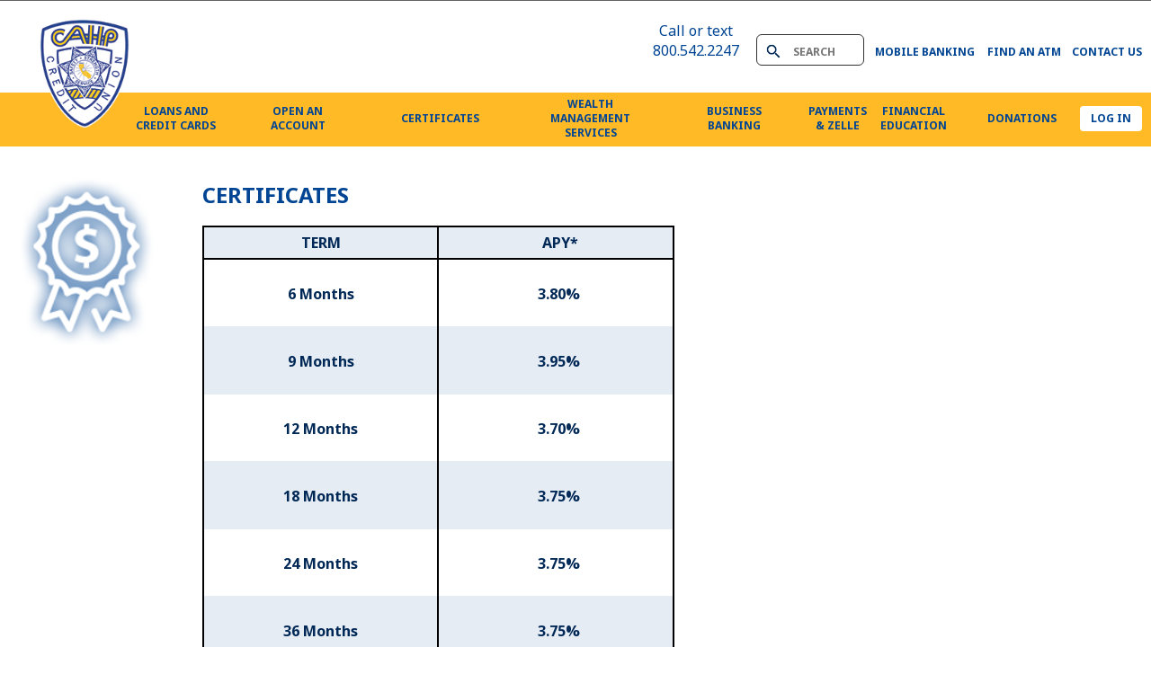

--- FILE ---
content_type: text/html; charset=utf-8
request_url: https://cahpcu.org/Certificates
body_size: 42571
content:



<!DOCTYPE html>

<html lang="en">
<head>
    <meta charset="utf-8" />
    <meta name="viewport" content="width=device-width, initial-scale=1.0">
    <title>Certificates</title>
    <link href="/Content/css?v=GmS2yf_1gScXNOnWJCWksbzJgdNUVQts2PQH-gWa3VU1" rel="stylesheet"/>

    <script src="/bundles/modernizr?v=inCVuEFe6J4Q07A0AcRsbJic_UE5MwpRMNGcOtk94TE1"></script>


    

    <meta name="viewport" content="width=device-width, initial-scale=1.0" />
    <meta content='width=device-width; initial-scale=1.0;' name='viewport' />
    <meta http-equiv="Content-Type" content="text/html; charset=utf-8" />
    <meta name="title" content="Certificates | CAHP Credit Union" />
    <meta name="description" content="Open a certificate with CAHPCU" />

    <link rel="shortcut icon" href="/Assets/img/favicon.ico" type="image/x-icon">

    
    <script>
        window.Route = {
            RootPath: "/"
        };
    </script>

    <!--Basic Styles-->

    <link href="/Content/font-awesome.min.css" rel="stylesheet" />
    <link href="/Content/weather-icons.min.css" rel="stylesheet" />
    <link href="/Content/typicons.min.css" rel="stylesheet" />
    <link href="/Content/animate.min.css" rel="stylesheet" />
    

    <!--Main styles-->
    <link href="/Content/main.css?v=1.1" rel="stylesheet" />

    <!--Basic Scripts-->


    <script src="/Scripts/bootstrap.bundle.min.js"></script>
    <script src="/Scripts/jquery-3.7.1.min.js"></script>
    <script src="https://kit.fontawesome.com/3d7b5885ab.js" crossorigin="anonymous"></script>
    <!-- <script src="~/Scripts/bootstrap-datepicker.js"></script> -->
    <script src="/Scripts/jquery.flot.min.js"></script>
    <script src="/Scripts/jquery.flot.stack.min.js"></script>
    <script src="/Scripts/jquery.flot.time.min.js"></script>
    <script src="/Scripts/CAHPCU.Ajax.js"></script>
    <script src="/Scripts/CAHPCU.Messagebox.js"></script>
    <script src="/Scripts/bootbox.js"></script>
    <script src="/Scripts/CAHPCU.Common.js"></script>
    

    <!-- Google Tag Manager -->
    <script>
        (function (w, d, s, l, i) {
            w[l] = w[l] || []; w[l].push({
                'gtm.start':
                    new Date().getTime(), event: 'gtm.js'
            }); var f = d.getElementsByTagName(s)[0],
                j = d.createElement(s), dl = l != 'dataLayer' ? '&l=' + l : ''; j.async = true; j.src =
                    'https://www.googletagmanager.com/gtm.js?id=' + i + dl; f.parentNode.insertBefore(j, f);
        })(window, document, 'script', 'dataLayer', 'GTM-KQCJLJT');</script>
    <!-- End Google Tag Manager -->

</head>
<body>
    <!-- Google Tag Manager (noscript) -->
    <noscript>
        <iframe src="https://www.googletagmanager.com/ns.html?id=GTM-KQCJLJT"
                height="0" width="0" style="display:none;visibility:hidden"></iframe>
    </noscript>
    <!-- End Google Tag Manager (noscript) -->

    <div id="body_container" style="overflow-x: hidden; min-height: 100%; margin-left: auto; margin-right: auto;">
        
        <style>
    #login, #signUp:hover {
        cursor: pointer;
    }
</style>

<script src="/Scripts/header.js" type="text/javascript"></script>

<div class="maxOuter">
    <div class="max1280">
        <nav id="nav-header-container" class="navbar navbar-inverse fixed-top">
            <div class="nav_header_lg">
                <div class="row header">
                    <div class="col-lg-12 header-right">
                        <div class="header-right-top" style="max-width:1280px;">
                            <div class="inlineblock newBlue" style="text-align:center;line-height:22px !important;">Call or text<br /><a href="tel:8005422247">800.542.2247</a></div>
                            <div class="inlineblock white-ground" style="border: 1px solid #333; border-radius:6px; width:120px;height: 35px; vertical-align:top;margin-top:15px;"><img src="/Assets/img/supplement/search.png" id="imgSearch" alt="Search the CAHPCU website." style="width:18px;position:relative;left:0;top:-2px;vertical-align:middle;" /><input type="text" aria-labelledby="txtSearch" class="search" placeholder="SEARCH" id="txtSearch" style="vertical-align:bottom;margin-top:10px;width:70px;margin-right:16px !important;" /></div>
                            <div class="inlineblock newBlue"><a href="/Mobile-Banking" class="newBlue"><span class="navTopRight">MOBILE BANKING</span></a></div>
                            <div class="inlineblock newBlue"><a href="#" data-bs-toggle="modal" data-bs-target="#findAtmModal" style="color:#004593;"><span class="navTopRight">FIND AN ATM</span></a></div>
                            <div class="inlineblock newBlue"><a href="/Contact-Us" class="newBlue"><span class="navTopRight">CONTACT US</span></a></div>
                        </div>
                        <div class="orange-ground menu extendOrange maxCenter">
                            <div class="row menuFix" style="display:table;vertical-align:top;margin-left:130px;">
                                <div class="nav_header_lg" style="display:inline-block;position:relative;z-index:100;margin-top:-150px !important;">
                                    <a href="/" tabindex="1"><img src="/Assets/img/CAHP_Credit_Union_logo.png" alt="CAHP Credit Union logo - links to home page" style="width:100px;" class="logoFix" /></a>
                                </div>

                                <div class="text-NewBlue aHover mHover loansFix" style="position: relative;padding-left:0px;">

                                    <a href="#" style="line-height: 135%;padding-bottom:20px;max-width:12%;">LOANS AND<br />CREDIT CARDS</a>
                                    <!--Tasks Dropdown-->
                                    <ul class="dropdown-menu dropdown1" style="background-color: #f1f1f1;">
                                        <li class="navVehicle">
                                            <a href="/Vehicle-Loans" data-key="VehicleLoans"><span style="margin-left:50px">VEHICLE LOANS</span></a>
                                        </li>
                                        <li class="navHome">
                                            <a href="/Home-Loans" data-key="HomeLoans"><span style="margin-left:50px">HOME LOANS</span></a>
                                        </li>
                                        <li class="navDebt">
                                            <a href="/Debt-Consolidation-Loans" data-key="ConsolidateDebt"><span style="margin-left:50px">DEBT-CONSOLIDATION LOANS</span></a>
                                        </li>
                                        <li class="navPersonal">
                                            <a href="/Personal-Loans" data-key="PersonalLoans"><span style="margin-left:50px">PERSONAL LOANS</span></a>
                                        </li>

                                        <li class="navCC">
                                            <a href="/Credit-Cards" data-key="CreditCards"><span style="margin-left:50px">CREDIT CARDS</span></a>
                                        </li>
                                        <li class="loanCalc stripe">
                                            <a href="/Loan-Calculator" data-key="LoanCalculator"><span style="margin-left:50px">LOAN CALCULATOR</span></a>
                                        </li>
                                    </ul>
                                </div>

                                <div class="text-NewBlue aHover mHover" style="position: relative; padding-left: 10px; max-width: 12%;">
                                    <a href="#" style="line-height: 135%;padding-bottom:20px;">OPEN AN<br />ACCOUNT</a>
                                    <!--Tasks Dropdown-->

                                    <ul class="dropdown-menu dropdown2" style="background-color: #f1f1f1;max-width:100px !important;margin-left: 5px !important;">

                                        <li class="navMembership">
                                            <a href="/Membership" data-key="Membership"><span style="margin-left:50px">MEMBERSHIP</span></a>
                                        </li>
                                        <li class="navChecking">
                                            <a href="/Checking-Account" data-key="CheckingAccount" style="color:#002957;"><span style="margin-left:50px">CHECKING ACCOUNT</span></a>
                                        </li>
                                        <li class="navSavings">
                                            <a href="/Savings-Account" data-key="SavingsAccount"><span style="margin-left:50px;">SAVINGS ACCOUNT</span></a>
                                        </li>
                                        <li class="navMoneyMkt">
                                            <a href="/Money-Market" data-key="MoneyMarket"><span style="margin-left:50px;">MONEY MARKET</span></a>
                                        </li>
                                    </ul>

                                </div>
                                <div class="text-white mHover" style="padding-left: 10px; max-width: 12%;"><a href="/Certificates" style="line-height:135%;">CERTIFICATES</a></div>
                                <div class="text-white mHover" style="padding-left: 10px;"><a href="/Wealth-Management-Services" style="line-height:135%;">WEALTH<br />MANAGEMENT<br />SERVICES</a></div>
                                <div class="text-white mHover" style="padding-left: 10px; max-width: 12%;"><a href="/Business-Banking" style="line-height:135%;">BUSINESS<br />BANKING</a></div>

                                <div class="text-NewBlue aHover mHover" style="position: relative; padding-left: 10px; max-width: 12%;">
                                    <a href="#" style="line-height: 135%;padding-bottom:20px;">PAYMENTS & ZELLE</a>
                                    <!--Payments Dropdown-->

                                    <ul class="dropdown-menu dropdown2" style="background-color: #f1f1f1;max-width:100px !important;margin-left: 5px !important;">

                                        <li class="navPayments">
                                            <a href="/Make-A-Payment" data-key="Payment"><span style="margin-left:50px">MAKE A PAYMENT</span></a>
                                        </li>
                                        <li class="navZelle">
                                            <a href="/Zelle" data-key="Zelle" style="color:#002957;"><span style="margin-left:50px">ZELLE</span></a>
                                        </li>
                                    </ul>

                                </div>
                                <div class="text-white mHover" style="padding-left: 10px; max-width: 12%;"><a href="/Financial-Education" style="line-height:135%;">FINANCIAL<br />EDUCATION</a></div>
                                <div class="text-white mHover donationsFix" style="padding-left: 10px; max-width: 12%;"><a href="/Donations" style="line-height:135%;">DONATIONS</a></div>

                                <div class="mHover" style="padding: 0 0 0 10px; min-width: 100px; max-width: 13%;"><div class="whiteButton"><a href="/Login" style="line-height:135%;">LOG IN</a></div></div>
                            </div>
                        </div>
                    </div>
                </div>
            </div>
          
            <div class="nav_header_sm nav_header_middle">

                <div style="vertical-align:middle; height:60px;" class="nav_header_title_small nav_header_title_middle">
                    <a href="/"><img src="/Assets/img/CAHP_Credit_Union_logo_60x60.png" alt="CAHP Credit Union logo and home page" style="height:50px; margin: 5px 0 5px 0;"></a>
                </div>

                <div style="vertical-align:middle; height:60px;float:left;padding-left:20px;" class="nav_header_title_middle">
                    <a href="/"><img src="/Assets/img/CAHP_Credit_Union_logo.png" alt="CAHP Credit Union logo - links to home page" style="height:60px; margin-top: 5px"></a>
                </div>
                <div class="nav navbar-header">
                    <div style="display:inline-block;position:absolute;right:0;">
                        <div class="navbar-button-wrapper" style="float:right !important;">
                            <button type="button" class="navbar-toggle navbar-toggler collapsed" data-bs-toggle="collapse" data-bs-target="#navbarsExample05" aria-label="Expand and Collapse Menu" style="width:60px;padding-left:-15px !important;">
                            </button>
                        </div>
                        <div class="nav_content_middle nav_content_sm">
                            <button type="button" class="navbar-toggle" data-bs-target="#navbarsLogin" aria-label="Login" style="margin-right:0;padding: 0;background: #fff; ">
                                <div style="height: 30px; border-radius: 0px; display: inline-block; border-radius: 4px; border: solid 1px #ffba26;">
                                    <a href="/Login" style="padding:10px 8px !important;color: #004593;" class="headerFontFix">LOG IN</a>
                                </div>
                            </button>

                            <button type="button" class="navbar-toggle" data-bs-toggle="collapse" data-bs-target="#navbarsSearch" aria-label="Expand and Collapse Menu" style="padding: 0; background: #fff; ">
                                <div style="display: inline; float: right; margin-right: 10px;">
                                    <span style="padding:10px;">
                                        <img src="/Assets/img/icon-mobileSearch.png" style="width: 30px; height: auto; vertical-align: bottom !important;" />
                                    </span>
                                </div>
                            </button>
                            <div style="display:inline; float:right;font-weight: bold; color: #004593;margin-top:10px;font-size:12px;">Call or Text<br /><a href="tel:8005422247" class="headerFontFix">800.542.2247</a></div>
                        </div>

                    </div>

                </div>

                <div class="navbar-collapse collapse darkblue-ground" id="navbarsSearch" style="border: none; padding: 0; min-height:unset; ">
                    <div class="col-md-3 darkblue-ground" style="height:80px;padding:12px 20px;overflow:hidden;">
                        <div class="inlineblock darkblue-ground" style="height: 40px; vertical-align:top; width:100%;">
                            <span class="text-white" style="font-size:14px;">Search CAHP Credit Union</span>
                            <div class="" style="border: 1px solid #333; border-radius: 6px; background-color:#fff">
                                <input type="text" aria-labelledby="txtMobileSearch" class="search" placeholder="SEARCH" id="txtMobileSearch"
                                       style="margin-top:8px; margin-bottom:4px; width:85%;" />
                                <img src="/Assets/img/icon-mobileSearch-embedded.png" id="imgMobileSearch" style="float:right; width:35px; height:34px; padding-bottom:1px;" />
                            </div>
                        </div>
                    </div>
                </div>

                <div style="background-color: #f6ba26; max-height: 4px;">&nbsp;</div>
                <div class="navbar-collapse collapse" id="navbarsExample05">

                    <ul class="nav navbar-nav navbar-left mobileNav" style="background-color: #fff; -webkit-background-clip: padding-box; background-clip: padding-box;">
                        <li class="navbar-expander">
                            <a class="nav-link" data-bs-toggle="dropdown" href="#" style="text-decoration:none;">
                                <div style="width:85%; float:left;">
                                    <img src="/Assets/img/icon-loans&amp;CC.jpg" style="width:40px;margin-left:30px;padding-right:10px;" alt="Loans and credit cards icon." />
                                    <span>LOANS AND CREDIT CARDS</span>
                                </div>
                                <div style="overflow:hidden;">
                                    <span class="navbar-expander-symbol" style="margin-top:8px;">+</span>
                                </div>
                            </a>
                            <ul class="dropdown-menu" style="margin-top:10px;">
                                <li style="background-color: #e9e8e9;">
                                    <a href="/Vehicle-Loans" data-key="VehicleLoans" style="color: #004593;">VEHICLE LOANS</a>
                                </li>
                                <li style="background-color: #e9e8e9;">
                                    <a href="/Home-Loans" data-key="HomeLoans" style="color: #004593;">HOME LOANS</a>
                                </li>
                                <li style="background-color: #e9e8e9;">
                                    <a href="/Debt-Consolidation-Loans" data-key="ConsolidateDebt" style="color: #004593;">DEBT-CONSOLIDATION LOANS</a>
                                </li>
                                <li style="background-color: #e9e8e9;">
                                    <a href="/Personal-Loans" data-key="PersonalLoans" style="color: #004593;">PERSONAL LOANS</a>
                                </li>

                                <li style="background-color: #e9e8e9;">
                                    <a href="/Credit-Cards" data-key="CreditCards" style="color: #004593;">CREDIT CARDS</a>
                                </li>
                                <li style="background-color: #e9e8e9;border-bottom:0 !important;margin-bottom:-8px !important;">
                                    <a href="/Loan-Calculator" data-key="LoanCalculator" style="color: #004593;">LOAN CALCULATOR</a>
                                </li>
                            </ul>
                        </li>
                        <li class="navbar-expander">
                            <a class="nav-link" data-bs-toggle="dropdown" href="#" style=" text-decoration:none;">
                                <div style="width:85%; float:left;">
                                    <img src="/Assets/img/icon-openAccount.jpg" style="width: 40px; margin-left: 30px; padding-right: 10px;" alt="Icon for Open an Account page." />
                                    <span>OPEN AN ACCOUNT</span>
                                </div>
                                <div style="overflow:hidden;">
                                    <span class="navbar-expander-symbol" style="margin-top:8px;">+</span>
                                </div>
                            </a>
                            <ul class="dropdown-menu" style="background-color: #f2f2f2; margin-top:10px;">

                                <li style="background-color: #e9e8e9;">
                                    <a href="/Membership" data-key="Membership" style="color: #004593;">MEMBERSHIP</a>
                                </li>
                                <li style="background-color: #e9e8e9;">
                                    <a href="/Checking-Account" data-key="CheckingAccount" style="color: #004593;">CHECKING ACCOUNT</a>
                                </li>
                                <li style="background-color: #e9e8e9;">
                                    <a href="/Savings-Account" data-key="SavingsAccount" style="color: #004593;">SAVINGS ACCOUNT</a>
                                </li>
                                <li style="background-color: #e9e8e9;border-bottom:0 !important;margin-bottom:-8px !important;">
                                    <a href="/Money-Market" data-key="MoneyMarket" style="color: #004593;">MONEY MARKET</a>
                                </li>
                            </ul>
                        </li>
                        <li>
                            <a class="nav-link" href="/Mobile-Banking" style="text-decoration:none;">
                                <img src="/Assets/img/icon-mobileBanking.png" style="width: 40px; margin-left: 30px; padding-right: 10px;" alt="Mobile Banking icon." />Mobile Banking
                            </a>
                        </li>
                        <li>
                            <a class="nav-link" href="/Certificates" style="text-decoration:none;">
                                <img src="/Assets/img/icon-certificates.jpg" style="width: 40px; margin-left: 30px; padding-right: 10px;" alt="Wealth management icon." />CERTIFICATES
                            </a>
                        </li>
                        <li>
                            <a class="nav-link" href="/Wealth-Management-Services" style="text-decoration:none;">
                                <img src="/Assets/img/icon-Mobile-WealthManagement.jpg" style="width: 40px; margin-left: 30px; padding-right: 10px;" alt="Wealth management icon." />WEALTH MANAGEMENT SERVICES
                            </a>
                        </li>

                        <li>
                            <a class="nav-link" href="/Business-Banking" style="text-decoration:none;">
                                <img src="/Assets/img/icon-mobile-bbanking.png" style="width: 40px; margin-left: 30px; padding-right: 10px;" alt="Wealth management icon." />BUSINESS BANKING
                            </a>
                        </li>

                        <li>
                            <a class="nav-link" href="/Make-A-Payment" style="text-decoration:none;">
                                <img src="/Assets/img/icon-MakePayment.jpg" style="width: 40px; margin-left: 30px; padding-right: 10px;" alt="Icon for Make a Payment page." />MAKE A PAYMENT
                            </a>
                        </li>
                        <li>
                            <a class="nav-link" href="/Financial-Education" style="text-decoration:none;">
                                <img src="/Assets/img/icon-Mobile-financialEducation.jpg" style="width: 40px; margin-left: 30px; padding-right: 10px;" alt="Icon for Financial education page." />FINANCIAL EDUCATION
                            </a>
                        </li>
                        <li>
                            <a class="nav-link" href="/Donations" style="text-decoration:none;">
                                <img src="/Assets/img/icon-Mobile-Donation.jpg" style="width: 40px; margin-left: 30px; padding-right: 10px;" alt="Icon for donations page." />DONATIONS
                            </a>
                        </li>
                        <li>
                            <a class="nav-link" href="/Zelle" style="text-decoration:none;">
                                <img src="/Assets/img/icon-zelle.jpg" style="width: 40px; margin-left: 30px; padding-right: 10px;" alt="Icon for donations page." />Zelle
                            </a>
                        </li>
                    </ul>
                </div>

                <div class="navbar-collapse collapse" id="navbarsLogin" style="border:none; padding:0">
                    <div class="col-md-3 white-ground" style="height:270px;padding:12px 20px;overflow:hidden;">
                        <form action="https://online.cahpcu.org/auth/TetheredSignIn/Index" autocomplete="off" method="post">
                            <div style="line-height:1; margin-top:3px;">
                                <span style="color: #004593; padding-top: 18px;">*</span>
                                <span style="font-size:14px;font-weight:bold; margin-left:-4px;">User ID:</span>
                            </div>
                            <div class="input-group" style="display:block">
                                <input type="text" id="UseId" class="form-control" style="margin-left:-1px; margin-top:4px;height:40px;" aria-labelledby="UseId" placeholder="User ID" name="UserName" tabindex="2">
                            </div>
                            <br clear="all" />
                            <div style="line-height:1; margin-top:7px;">
                                <span style="color: #004593; padding-top: 18px;">*</span>
                                <span style="font-size:14px;font-weight:bold; margin-left:-4px;">Password:</span>
                                <a href="https://online.cahpcu.org/auth/ForgottenPassword" target="_blank" style="margin-left:16px;font-size:14px;color:#002957;float:right;" class="darkblue" tabindex="5">Reset Password</a>
                            </div>
                            <div class="input-group" style="display:block">
                                <input type="password" id="txtpassword" class="txt-password form-control" style="margin-left:-1px; margin-top:4px;height:40px;" placeholder="Password" aria-labelledby="txtpassword" name="Password" tabindex="3">
                                <i class="password-toggle fa fa-eye-slash" id="passwordToggle"></i>
                            </div>
                            <div class="input-group input-group-sm" style="text-align:left;width:100%;">
                                <button type="submit" value="Log In" class="blueButton" style="height:40px; width: 150px; margin-top:7px; padding:0;" tabindex="4">
                                    <span class="text-white" style="padding:0px 0px 0px 10px;font-size:14px;">LOG IN</span>

                                </button>
                                <a href="https://online.cahpcu.org/auth/Enrollment" target="_blank" style="margin-left:16px;font-size:16px;color:#002957;" class="darkblue" tabindex="6">
                                    Register
                                </a>
                                <br />
                                <br />
                                <span style="color: #004593; padding-top: 18px;">*</span>Required field
                            </div>
                        </form>

                    </div>
                </div>

            </div>
        </nav>
    </div>
</div>
<div class="nav_content_lg"><p style="min-height:143px;">&nbsp;</p></div>
<div class="nav_content_sm nav_content_md"><p style="margin-bottom: 68px">&nbsp;</p></div>
        <div id="main_container" style="position:relative" role="main" class="margin-top-auto">
            






<div class="col-sm-12 col-xs-12">
    <div class="nav_content_sm nav_content_middle ">
        <div class="mobileHeaderIcon">
            <img src="/Assets/img/icon-mobileHeader-certificates.jpg" alt="Certificates icon." /><h1>CERTIFICATES</h1>
        </div>
        <div class="nav_content_middle nav_content_sm subHeader col-sm-12 col-xs-12" style="min-height:30px;"></div>
    </div>
</div>


<div class="max1280" style="padding-bottom:20px;">

    <div class="PageIcon nav_content_lg">
        <div style="float:left;margin-top:-5px;"><img src="/Assets/img/icon-page-certificates.png" alt="icon - award ribbon with dollar sign." width="148" style="margin-left:23px;" /></div>
    </div>
    <div class="PageIconText">

        <div class="nav_content_lg"><h1 class="margin-top-60">CERTIFICATES</h1></div>

        <div style="height:auto;min-height:210px;overflow: visible;">

            <table style="width: 60%; text-align: center; border: 2px solid #000; border-spacing: 0px;height:auto;overflow: visible;" class="ccTable text-NewBlue bold">
                <tr style="border-bottom: 2px solid #000; background-color: #e5ecf4;line-height:32px;">
                    <th style="text-align: center; border-right: 2px solid #000;">TERM</th>
                    <th style="text-align:left;padding-left:22% !important;">APY*</th>
                </tr>
                <tr>

                    <td style="width:33%; border-right: 2px solid #000;">
                        <div style="text-align:center;">

                            <p style="padding-top:18px;">6 Months</p>
                        </div>

                    </td>

                    <td style="width:33%">
                        <div>

                            <p style="padding-top:18px;text-align:left;padding-left:42%;">3.80%<p>

                        </div>

                    </td>
                </tr>
                <tr style="background-color: #e5ecf4;">

                    <td style="width:33%; border-right: 2px solid #000;">
                        <div style="text-align:center;">

                            <p style="padding-top:18px;">9 Months</p>
                        </div>

                    </td>

                    <td style="width:33%">
                        <div>

                            <p style="padding-top:18px;text-align:left;padding-left:42%;">3.95%<p>

                        </div>

                    </td>
                </tr>

                <tr>


                    <td style="width:33%; border-right: 2px solid #000;">
                        <div style="text-align:center;">

                            <p style="padding-top:18px;">12 Months</p>
                        </div>

                    </td>

                    <td style="width:33%">
                        <div>

                            <p style="padding-top: 18px; text-align: left; padding-left: 42%;">3.70%</p>

                        </div>

                    </td>
                </tr>

                <tr style="background-color: #e5ecf4;">


                    <td style="width:33%; border-right: 2px solid #000;">
                        <div style="text-align:center;">

                            <p style="padding-top:18px;">18 Months</p>
                        </div>

                    </td>

                    <td style="width:33%">
                        <div>

                            <p style="padding-top: 18px; text-align: left; padding-left: 42%;">3.75%</p>

                        </div>

                    </td>
                </tr>
                <tr>


                    <td style="width:33%; border-right: 2px solid #000;">
                        <div style="text-align:center;">

                            <p style="padding-top:18px;">24 Months</p>
                        </div>

                    </td>

                    <td style="width:33%">
                        <div>

                            <p style="padding-top: 18px; text-align: left; padding-left: 42%;">3.75%</p>

                        </div>

                    </td>
                </tr>
                <tr style="background-color: #e5ecf4;">


                    <td style="width:33%; border-right: 2px solid #000;">
                        <div style="text-align:center;">

                            <p style="padding-top:18px;">36 Months</p>
                        </div>

                    </td>

                    <td style="width:33%">
                        <div>

                            <p style="padding-top: 18px; text-align: left; padding-left: 42%;">3.75%</p>

                        </div>

                    </td>
                </tr>
            </table>
        </div>
        <p>&nbsp;</p>
        <h4 style="line-height:135%;font-size:16px;">

            Don’t wait to earn exceptional interest and maximize your deposit. Call us today at <a href="tel:8005422247">800.542.2247</a>.
        </h4>

        <div class="footNote">
            <sup>*</sup>$2,000 minimum deposit required to open and maintain certificate account. Substantial penalty for early
            withdrawal. APY (Annual Percentage Yield) assumes dividends are reinvested and remain in the account for the duration of the term. CAHP
            Credit Union membership required. Please contact the Credit Union for details. Rates subject to change without notice.
            <br /><br />

        </div>
    </div>
</div>


        </div>
        

<div class="grayBack">
    <div class="max1280">
        <footer id="window_footer">

            <div class="nav_content_lg">
                <div style="margin-left:25px !important;">
                    <div style="text-align:left;padding-top:30px;">
                        <div class="footerNavLeft_lg" style="padding-left:20px;font-size:12px;">
                            <a href="/About-Us" style="color:#004593;">ABOUT US</a> <br />
                            <a href="/News" style="color:#004593;">NEWS</a> <br />
                            <a href="/Forms" style="color:#004593;">FORMS</a><br />
                            <a href="/Accessibility" style="color:#004593;">ACCESSIBILITY</a><br />
                        </div>

                        <div class="footerNavRight_lg" style="padding-left: 20px;padding-right:0;font-size:12px;">
                            <a href="/Privacy-Notices" style="color:#004593;">PRIVACY NOTICES</a><br />
                            <a href="/Mobile-Banking" style="color:#004593;">MOBILE BANKING</a> <br />
                            <a href="#" data-bs-toggle="modal" data-bs-target="#findAtmModal" style="color:#004593;">FIND AN ATM</a> <br />
                            <a href="/Contact-Us" style="color:#004593;">CONTACT US</a>
                        </div>
                    </div>
                    <div style="text-align:left !important;padding-top:30px;">
                        <div style="float: right; display: inline-block; padding-right: 20px; margin-top: -120px !important;">
                            <a href="https://play.google.com/store/apps/details?id=com.cahp.mobile"><img src="/Assets/img/icon-googlePlay.png" alt="Google play store logo. Link to download CAHP Credit Union's app from the Apple store." width="150" align="right" style="display:inline;padding: 0 5px;" /></a>
                            <a href="https://apps.apple.com/app/id1358433574"><img src="/Assets/img/icon-appStore.png" alt="Apple store icon. Link to download CAHPCU's online app" width="155" align="right" style="display: inline; padding-right:15px;padding-left:0 !important;" /></a>
                        </div>
                    </div>

                    <div class="footNote" style="margin-left:20px;margin-top:30px;">
                        <p>
                            CAHP Credit Union Routing No. 321175232<br />
                            NMLS #1758819<br />
                        </p>
                        <p>&copy; 2023 CAHP Credit Union</p>
                        <div class="nav_content_lg" style="position:relative; top:-15px;">
                            <div style="float:right;display:inline;margin-right: 40px !important">
                                <img src="/Assets/img/logo-americanShare.png" alt="American Share Insurance logo." />
                                <img src="/Assets/img/logo-housing.png" alt="Equal Housing Lender logo." />
                            </div>

                        </div>
                        <p style="display:inline;">
                            Accounts insured up to $500,000. By members’ choice, this institution is not federally insured. The credit union is not insured by any state government.

                        </p>

                    </div>


                </div>
            </div>

            <div class="nav_content_md nav_content_sm">

                <div style="text-align:left;padding-top:30px;">
                    <div class="footerNavLeft_lg" style="padding-left:20px;font-size:12px;">
                        <a href="/About-Us" style="color:#004593;">ABOUT US</a> <br />
                        <a href="/News" style="color:#004593;">NEWS</a> <br />
                        <a href="/Forms" style="color:#004593;">FORMS</a><br />
                        <a href="/Accessibility" style="color:#004593;">ACCESSIBILITY</a><br />
                    </div>

                    <div class="footerNavRight_lg" style="padding-left: 58px;padding-right:0;font-size:12px;">
                        <a href="/Privacy-Notices" style="color:#004593;">PRIVACY NOTICES</a><br />
                        <a href="/Mobile-Banking" style="color:#004593;">MOBILE BANKING</a> <br />
                        <a href="#" data-bs-toggle="modal" data-bs-target="#findAtmModal" style="color:#004593;">FIND AN ATM</a> <br />
                        <a href="/Contact-Us" style="color:#004593;">CONTACT US</a>
                    </div>
                </div>
                <div style="text-align:left !important;padding-top:30px;">
                    <div style="display:inline-block; padding-left:20px;">
                        <a href="https://play.google.com/store/apps/details?id=com.cahp.mobile"><img src="/Assets/img/icon-googlePlay.png" alt="Google play store logo. Link to download CAHP Credit Union's app from the Apple store." width="150" align="right" style="display:inline;padding: 0 5px;" /></a>
                        <a href="https://apps.apple.com/app/id1358433574"><img src="/Assets/img/icon-appStore.png" alt="Apple store icon. Link to download CAHPCU's online app" width="155" align="right" style="display: inline; padding-right:15px;padding-left:0 !important;" /></a>
                    </div>
                </div>

                <div class="footNote" style="margin-left:20px;margin-top:30px;">
                    <p>
                        CAHP Credit Union Routing No. 321175232<br />
                        NMLS #1758819<br />
                    </p>
                    <p>&copy; 2025 CAHP Credit Union</p>
                    <div class="nav_content_lg" style="position:relative; top:-15px;">
                        <div style="float:right;display:inline;margin-right: 40px !important">
                            <img src="/Assets/img/logo-americanShare.png" alt="American Share Insurance logo." />
                            <img src="/Assets/img/logo-housing.png" alt="Equal Housing Lender logo." />
                        </div>

                    </div>
                    <p style="display:inline;">
                        Accounts insured up to $500,000. By members’ choice, this institution is not federally insured. The credit union is not insured by any state government.

                    </p>


                    <p>
                        <div class="nav_content_sm nav_content_middle" style="margin-top: 30px;">
                            <br />
                            <img src="/Assets/img/logo-americanShare.png" alt="American Share Insurance logo." style="margin-left:-5px;" />
                            <div style="padding-left:30px;display:inline;"><img src="/Assets/img/logo-housing.png" alt="Equal Housing Lender logo." /></div>
                        </div>
                    </p>
                </div>

            </div>

        </footer>
    </div>
</div>
    </div>

    <script>
        $(function () {
            //$(window).scroll(function () {
            //    if ($(window).scrollTop() <= $(".navbar-fixed-top").height()) {
            //        $(".navbar-fixed-top").fadeIn();
            //    } else {
            //        $(".navbar-fixed-top").fadeOut();
            //    }
            //});

            //$('#main_container').css("margin-top", $("#nav-header-container").height());

            var viewport = document.querySelector("meta[name=viewport]");
            var winWidths = $(window).width();
            var winHeight = $(window).height();

            if (winWidths / 414 > winHeight / 736) {
                var width = 414 * winHeight / 736;
                $("#stage").css("left", (winWidths - width) / 2 + "px");
                $("#stage").css("right", (winWidths - width) / 2 + "px");
            } else {
                var height = 736 * winWidths / 414;
                $("#stage").css("top", (winHeight - height) / 2 + "px");
                $("#stage").css("bottom", (winHeight - height) / 2 + "px");
            }

            var scaleX = Math.min(winWidths / 414.00, 1);
            var scaleY = Math.min(winHeight / 736.00, 1);
            var scale = Math.min(scaleY, scaleX);
            viewport.setAttribute('content', 'width=device-width,initial-scale=' + scale + ',user-scalable=no');
            window.setTimeout(function () {
                var mainMinHeight = $("#body_container").height() - $("#nav-header-container").height() - $("#window_footer").height() - 150;
                $("#main_container").css("min-height", mainMinHeight);
                $("#window_footer").animate({ opacity: 1 });
            }, 200);
        });
    </script>
    <!-- Removing scripts reference made ATM page start working
             <script src="/bundles/jquery?v=N2YlHnRI7it2_JoqUZTYWxPtx-s61zIGkk78Q0eabPM1"></script>

             <script src="/bundles/bootstrap?v=Xt8Z_hye1VRe-_RzbPz4F2kOlof68f-OvD0JZk94Jy81"></script>
 -->
    

    

<div id="findAtmModal" class="modal fade" role="dialog" style="min-width:100%;overflow:visible;" tabindex="-1">
    <div class="modal-dialog find-atm-modal">
        <div class="modal-content">
            <div class="modal-header">
                <h4 class="modal-title">
                    You are leaving the CAHP Credit Union website
                </h4>
                <button type="button" class="btn-close" data-bs-dismiss="modal" aria-label="Close"></button>
            </div>
            <div class="modal-body">
                <p>Please be advised that you are leaving the CAHP Credit Union website. CAHP Credit Union is not responsible for the products, services, or the content of the third-party website. CAHP Credit Union does not represent the third-party or user if the two enter into a transaction. Privacy and security policies may differ from those practiced by CAHP Credit Union.</p>
            </div>
            <div class="modal-footer">
                <a href="https://co-opcreditunions.org/locator/?ref=co-opatm.org&sc=1" class="btn btn-default">Continue</a>
                <button type="button" class="btn btn-secondary" data-bs-dismiss="modal">Close</button>
            </div>
        </div>
    </div>
</div>

;

</body>
</html>

--- FILE ---
content_type: text/css; charset=utf-8
request_url: https://cahpcu.org/Content/css?v=GmS2yf_1gScXNOnWJCWksbzJgdNUVQts2PQH-gWa3VU1
body_size: 513112
content:
/* Minification failed. Returning unminified contents.
(5,32): run-time error CSS1062: Expected semicolon or closing curly-brace, found '-'
(5,50): run-time error CSS1062: Expected semicolon or closing curly-brace, found '-'
(5,70): run-time error CSS1062: Expected semicolon or closing curly-brace, found '-'
(5,90): run-time error CSS1062: Expected semicolon or closing curly-brace, found '-'
(5,108): run-time error CSS1062: Expected semicolon or closing curly-brace, found '-'
(5,125): run-time error CSS1062: Expected semicolon or closing curly-brace, found '-'
(5,145): run-time error CSS1062: Expected semicolon or closing curly-brace, found '-'
(5,165): run-time error CSS1062: Expected semicolon or closing curly-brace, found '-'
(5,184): run-time error CSS1062: Expected semicolon or closing curly-brace, found '-'
(5,202): run-time error CSS1062: Expected semicolon or closing curly-brace, found '-'
(5,220): run-time error CSS1062: Expected semicolon or closing curly-brace, found '-'
(5,236): run-time error CSS1062: Expected semicolon or closing curly-brace, found '-'
(5,252): run-time error CSS1062: Expected semicolon or closing curly-brace, found '-'
(5,270): run-time error CSS1062: Expected semicolon or closing curly-brace, found '-'
(5,293): run-time error CSS1062: Expected semicolon or closing curly-brace, found '-'
(5,315): run-time error CSS1062: Expected semicolon or closing curly-brace, found '-'
(5,337): run-time error CSS1062: Expected semicolon or closing curly-brace, found '-'
(5,359): run-time error CSS1062: Expected semicolon or closing curly-brace, found '-'
(5,381): run-time error CSS1062: Expected semicolon or closing curly-brace, found '-'
(5,403): run-time error CSS1062: Expected semicolon or closing curly-brace, found '-'
(5,425): run-time error CSS1062: Expected semicolon or closing curly-brace, found '-'
(5,447): run-time error CSS1062: Expected semicolon or closing curly-brace, found '-'
(5,469): run-time error CSS1062: Expected semicolon or closing curly-brace, found '-'
(5,491): run-time error CSS1062: Expected semicolon or closing curly-brace, found '-'
(5,512): run-time error CSS1062: Expected semicolon or closing curly-brace, found '-'
(5,535): run-time error CSS1062: Expected semicolon or closing curly-brace, found '-'
(5,556): run-time error CSS1062: Expected semicolon or closing curly-brace, found '-'
(5,574): run-time error CSS1062: Expected semicolon or closing curly-brace, found '-'
(5,595): run-time error CSS1062: Expected semicolon or closing curly-brace, found '-'
(5,615): run-time error CSS1062: Expected semicolon or closing curly-brace, found '-'
(5,634): run-time error CSS1062: Expected semicolon or closing curly-brace, found '-'
(5,652): run-time error CSS1062: Expected semicolon or closing curly-brace, found '-'
(5,680): run-time error CSS1062: Expected semicolon or closing curly-brace, found '-'
(5,711): run-time error CSS1062: Expected semicolon or closing curly-brace, found '-'
(5,738): run-time error CSS1062: Expected semicolon or closing curly-brace, found '-'
(5,763): run-time error CSS1062: Expected semicolon or closing curly-brace, found '-'
(5,790): run-time error CSS1062: Expected semicolon or closing curly-brace, found '-'
(5,816): run-time error CSS1062: Expected semicolon or closing curly-brace, found '-'
(5,843): run-time error CSS1062: Expected semicolon or closing curly-brace, found '-'
(5,866): run-time error CSS1062: Expected semicolon or closing curly-brace, found '-'
(5,901): run-time error CSS1062: Expected semicolon or closing curly-brace, found '-'
(5,938): run-time error CSS1062: Expected semicolon or closing curly-brace, found '-'
(5,973): run-time error CSS1062: Expected semicolon or closing curly-brace, found '-'
(5,1005): run-time error CSS1062: Expected semicolon or closing curly-brace, found '-'
(5,1040): run-time error CSS1062: Expected semicolon or closing curly-brace, found '-'
(5,1074): run-time error CSS1062: Expected semicolon or closing curly-brace, found '-'
(5,1107): run-time error CSS1062: Expected semicolon or closing curly-brace, found '-'
(5,1139): run-time error CSS1062: Expected semicolon or closing curly-brace, found '-'
(5,1170): run-time error CSS1062: Expected semicolon or closing curly-brace, found '-'
(5,1203): run-time error CSS1062: Expected semicolon or closing curly-brace, found '-'
(5,1234): run-time error CSS1062: Expected semicolon or closing curly-brace, found '-'
(5,1262): run-time error CSS1062: Expected semicolon or closing curly-brace, found '-'
(5,1293): run-time error CSS1062: Expected semicolon or closing curly-brace, found '-'
(5,1323): run-time error CSS1062: Expected semicolon or closing curly-brace, found '-'
(5,1352): run-time error CSS1062: Expected semicolon or closing curly-brace, found '-'
(5,1380): run-time error CSS1062: Expected semicolon or closing curly-brace, found '-'
(5,1415): run-time error CSS1062: Expected semicolon or closing curly-brace, found '-'
(5,1452): run-time error CSS1062: Expected semicolon or closing curly-brace, found '-'
(5,1487): run-time error CSS1062: Expected semicolon or closing curly-brace, found '-'
(5,1519): run-time error CSS1062: Expected semicolon or closing curly-brace, found '-'
(5,1554): run-time error CSS1062: Expected semicolon or closing curly-brace, found '-'
(5,1588): run-time error CSS1062: Expected semicolon or closing curly-brace, found '-'
(5,1621): run-time error CSS1062: Expected semicolon or closing curly-brace, found '-'
(5,1653): run-time error CSS1062: Expected semicolon or closing curly-brace, found '-'
(5,1680): run-time error CSS1062: Expected semicolon or closing curly-brace, found '-'
(5,1701): run-time error CSS1062: Expected semicolon or closing curly-brace, found '-'
(5,1902): run-time error CSS1062: Expected semicolon or closing curly-brace, found '-'
(5,2001): run-time error CSS1062: Expected semicolon or closing curly-brace, found '-'
(5,2090): run-time error CSS1062: Expected semicolon or closing curly-brace, found '-'
(5,2138): run-time error CSS1062: Expected semicolon or closing curly-brace, found '-'
(5,2163): run-time error CSS1062: Expected semicolon or closing curly-brace, found '-'
(5,2189): run-time error CSS1062: Expected semicolon or closing curly-brace, found '-'
(5,2215): run-time error CSS1062: Expected semicolon or closing curly-brace, found '-'
(5,2239): run-time error CSS1062: Expected semicolon or closing curly-brace, found '-'
(5,2268): run-time error CSS1062: Expected semicolon or closing curly-brace, found '-'
(5,2286): run-time error CSS1062: Expected semicolon or closing curly-brace, found '-'
(5,2315): run-time error CSS1062: Expected semicolon or closing curly-brace, found '-'
(5,2340): run-time error CSS1062: Expected semicolon or closing curly-brace, found '-'
(5,2370): run-time error CSS1062: Expected semicolon or closing curly-brace, found '-'
(5,2414): run-time error CSS1062: Expected semicolon or closing curly-brace, found '-'
(5,2448): run-time error CSS1062: Expected semicolon or closing curly-brace, found '-'
(5,2474): run-time error CSS1062: Expected semicolon or closing curly-brace, found '-'
(5,2508): run-time error CSS1062: Expected semicolon or closing curly-brace, found '-'
(5,2550): run-time error CSS1062: Expected semicolon or closing curly-brace, found '-'
(5,2583): run-time error CSS1062: Expected semicolon or closing curly-brace, found '-'
(5,2608): run-time error CSS1062: Expected semicolon or closing curly-brace, found '-'
(5,2641): run-time error CSS1062: Expected semicolon or closing curly-brace, found '-'
(5,2668): run-time error CSS1062: Expected semicolon or closing curly-brace, found '-'
(5,2692): run-time error CSS1062: Expected semicolon or closing curly-brace, found '-'
(5,2723): run-time error CSS1062: Expected semicolon or closing curly-brace, found '-'
(5,2754): run-time error CSS1062: Expected semicolon or closing curly-brace, found '-'
(5,2784): run-time error CSS1062: Expected semicolon or closing curly-brace, found '-'
(5,2820): run-time error CSS1062: Expected semicolon or closing curly-brace, found '-'
(5,2844): run-time error CSS1062: Expected semicolon or closing curly-brace, found '-'
(5,2873): run-time error CSS1062: Expected semicolon or closing curly-brace, found '-'
(5,2899): run-time error CSS1062: Expected semicolon or closing curly-brace, found '-'
(5,2921): run-time error CSS1062: Expected semicolon or closing curly-brace, found '-'
(5,2945): run-time error CSS1062: Expected semicolon or closing curly-brace, found '-'
(5,2971): run-time error CSS1062: Expected semicolon or closing curly-brace, found '-'
(5,3022): run-time error CSS1062: Expected semicolon or closing curly-brace, found '-'
(5,3050): run-time error CSS1062: Expected semicolon or closing curly-brace, found '-'
(5,3080): run-time error CSS1062: Expected semicolon or closing curly-brace, found '-'
(5,3109): run-time error CSS1062: Expected semicolon or closing curly-brace, found '-'
(5,3136): run-time error CSS1062: Expected semicolon or closing curly-brace, found '-'
(5,3164): run-time error CSS1062: Expected semicolon or closing curly-brace, found '-'
(5,3215): run-time error CSS1062: Expected semicolon or closing curly-brace, found '-'
(5,3245): run-time error CSS1062: Expected semicolon or closing curly-brace, found '-'
(5,3295): run-time error CSS1062: Expected semicolon or closing curly-brace, found '-'
(5,3354): run-time error CSS1062: Expected semicolon or closing curly-brace, found '-'
(5,3406): run-time error CSS1062: Expected semicolon or closing curly-brace, found '-'
(5,3465): run-time error CSS1062: Expected semicolon or closing curly-brace, found '-'
(5,3495): run-time error CSS1062: Expected semicolon or closing curly-brace, found '-'
(5,3524): run-time error CSS1062: Expected semicolon or closing curly-brace, found '-'
(5,3571): run-time error CSS1062: Expected semicolon or closing curly-brace, found '-'
(5,3601): run-time error CSS1062: Expected semicolon or closing curly-brace, found '-'
(5,3638): run-time error CSS1062: Expected semicolon or closing curly-brace, found '-'
(5,3670): run-time error CSS1062: Expected semicolon or closing curly-brace, found '-'
(5,3748): run-time error CSS1062: Expected semicolon or closing curly-brace, found '-'
(5,3772): run-time error CSS1062: Expected semicolon or closing curly-brace, found '-'
(5,3804): run-time error CSS1062: Expected semicolon or closing curly-brace, found '-'
(5,3825): run-time error CSS1062: Expected semicolon or closing curly-brace, found '-'
(5,3851): run-time error CSS1062: Expected semicolon or closing curly-brace, found '-'
(5,3876): run-time error CSS1062: Expected semicolon or closing curly-brace, found '-'
(5,3912): run-time error CSS1062: Expected semicolon or closing curly-brace, found '-'
(5,3959): run-time error CSS1062: Expected semicolon or closing curly-brace, found '-'
(5,3996): run-time error CSS1062: Expected semicolon or closing curly-brace, found '-'
(5,4022): run-time error CSS1062: Expected semicolon or closing curly-brace, found '-'
(5,4053): run-time error CSS1062: Expected semicolon or closing curly-brace, found '-'
(5,4098): run-time error CSS1062: Expected semicolon or closing curly-brace, found '-'
(5,4134): run-time error CSS1062: Expected semicolon or closing curly-brace, found '-'
(5,4159): run-time error CSS1062: Expected semicolon or closing curly-brace, found '-'
(5,4189): run-time error CSS1062: Expected semicolon or closing curly-brace, found '-'
(5,4224): run-time error CSS1062: Expected semicolon or closing curly-brace, found '-'
(5,4261): run-time error CSS1062: Expected semicolon or closing curly-brace, found '-'
(5,4296): run-time error CSS1062: Expected semicolon or closing curly-brace, found '-'
(5,4328): run-time error CSS1062: Expected semicolon or closing curly-brace, found '-'
(5,4363): run-time error CSS1062: Expected semicolon or closing curly-brace, found '-'
(5,4397): run-time error CSS1062: Expected semicolon or closing curly-brace, found '-'
(5,4430): run-time error CSS1062: Expected semicolon or closing curly-brace, found '-'
(5,4462): run-time error CSS1062: Expected semicolon or closing curly-brace, found '-'
(5,4493): run-time error CSS1062: Expected semicolon or closing curly-brace, found '-'
(5,4526): run-time error CSS1062: Expected semicolon or closing curly-brace, found '-'
(5,4557): run-time error CSS1062: Expected semicolon or closing curly-brace, found '-'
(5,4585): run-time error CSS1062: Expected semicolon or closing curly-brace, found '-'
(5,4616): run-time error CSS1062: Expected semicolon or closing curly-brace, found '-'
(5,4646): run-time error CSS1062: Expected semicolon or closing curly-brace, found '-'
(5,4675): run-time error CSS1062: Expected semicolon or closing curly-brace, found '-'
(5,4703): run-time error CSS1062: Expected semicolon or closing curly-brace, found '-'
(5,4738): run-time error CSS1062: Expected semicolon or closing curly-brace, found '-'
(5,4775): run-time error CSS1062: Expected semicolon or closing curly-brace, found '-'
(5,4810): run-time error CSS1062: Expected semicolon or closing curly-brace, found '-'
(5,4842): run-time error CSS1062: Expected semicolon or closing curly-brace, found '-'
(5,4877): run-time error CSS1062: Expected semicolon or closing curly-brace, found '-'
(5,4911): run-time error CSS1062: Expected semicolon or closing curly-brace, found '-'
(5,4944): run-time error CSS1062: Expected semicolon or closing curly-brace, found '-'
(5,4976): run-time error CSS1062: Expected semicolon or closing curly-brace, found '-'
(5,5003): run-time error CSS1062: Expected semicolon or closing curly-brace, found '-'
(5,5027): run-time error CSS1062: Expected semicolon or closing curly-brace, found '-'
(5,5057): run-time error CSS1062: Expected semicolon or closing curly-brace, found '-'
(5,5089): run-time error CSS1062: Expected semicolon or closing curly-brace, found '-'
(5,5127): run-time error CSS1062: Expected semicolon or closing curly-brace, found '-'
(5,5151): run-time error CSS1062: Expected semicolon or closing curly-brace, found '-'
(5,5180): run-time error CSS1062: Expected semicolon or closing curly-brace, found '-'
(5,5206): run-time error CSS1062: Expected semicolon or closing curly-brace, found '-'
(5,5232): run-time error CSS1062: Expected semicolon or closing curly-brace, found '-'
(5,5288): run-time error CSS1062: Expected semicolon or closing curly-brace, found '-'
(5,5318): run-time error CSS1062: Expected semicolon or closing curly-brace, found '-'
(5,5355): run-time error CSS1062: Expected semicolon or closing curly-brace, found '-'
(5,5387): run-time error CSS1062: Expected semicolon or closing curly-brace, found '-'
(5,5574): run-time error CSS1039: Token not allowed after unary operator: '-bs-body-font-family'
(5,5611): run-time error CSS1039: Token not allowed after unary operator: '-bs-body-font-size'
(5,5648): run-time error CSS1039: Token not allowed after unary operator: '-bs-body-font-weight'
(5,5687): run-time error CSS1039: Token not allowed after unary operator: '-bs-body-line-height'
(5,5720): run-time error CSS1039: Token not allowed after unary operator: '-bs-body-color'
(5,5752): run-time error CSS1039: Token not allowed after unary operator: '-bs-body-text-align'
(5,5795): run-time error CSS1039: Token not allowed after unary operator: '-bs-body-bg'
(5,5934): run-time error CSS1039: Token not allowed after unary operator: '-bs-border-width'
(5,6088): run-time error CSS1039: Token not allowed after unary operator: '-bs-heading-color'
(5,7061): run-time error CSS1039: Token not allowed after unary operator: '-bs-highlight-color'
(5,7104): run-time error CSS1039: Token not allowed after unary operator: '-bs-highlight-bg'
(5,7252): run-time error CSS1039: Token not allowed after unary operator: '-bs-link-color-rgb'
(5,7277): run-time error CSS1039: Token not allowed after unary operator: '-bs-link-opacity'
(5,7332): run-time error CSS1062: Expected semicolon or closing curly-brace, found '-'
(5,7513): run-time error CSS1039: Token not allowed after unary operator: '-bs-font-monospace'
(5,7720): run-time error CSS1039: Token not allowed after unary operator: '-bs-code-color'
(5,7835): run-time error CSS1039: Token not allowed after unary operator: '-bs-body-bg'
(5,7870): run-time error CSS1039: Token not allowed after unary operator: '-bs-body-color'
(5,8101): run-time error CSS1039: Token not allowed after unary operator: '-bs-secondary-color'
(5,11333): run-time error CSS1039: Token not allowed after unary operator: '-bs-body-bg'
(5,11358): run-time error CSS1039: Token not allowed after unary operator: '-bs-border-width'
(5,11387): run-time error CSS1039: Token not allowed after unary operator: '-bs-border-color'
(5,11424): run-time error CSS1039: Token not allowed after unary operator: '-bs-border-radius'
(5,11589): run-time error CSS1039: Token not allowed after unary operator: '-bs-secondary-color'
(5,11709): run-time error CSS1062: Expected semicolon or closing curly-brace, found '-'
(5,11730): run-time error CSS1062: Expected semicolon or closing curly-brace, found '-'
(5,11781): run-time error CSS1039: Token not allowed after unary operator: '-bs-gutter-x'
(5,11824): run-time error CSS1039: Token not allowed after unary operator: '-bs-gutter-x'
(5,12365): run-time error CSS1062: Expected semicolon or closing curly-brace, found '-'
(5,12386): run-time error CSS1062: Expected semicolon or closing curly-brace, found '-'
(5,12411): run-time error CSS1062: Expected semicolon or closing curly-brace, found '-'
(5,12436): run-time error CSS1062: Expected semicolon or closing curly-brace, found '-'
(5,12461): run-time error CSS1062: Expected semicolon or closing curly-brace, found '-'
(5,12487): run-time error CSS1062: Expected semicolon or closing curly-brace, found '-'
(5,12519): run-time error CSS1062: Expected semicolon or closing curly-brace, found '-'
(5,12540): run-time error CSS1062: Expected semicolon or closing curly-brace, found '-'
(5,12610): run-time error CSS1039: Token not allowed after unary operator: '-bs-gutter-y'
(5,12654): run-time error CSS1039: Token not allowed after unary operator: '-bs-gutter-x'
(5,12697): run-time error CSS1039: Token not allowed after unary operator: '-bs-gutter-x'
(5,12783): run-time error CSS1039: Token not allowed after unary operator: '-bs-gutter-x'
(5,12826): run-time error CSS1039: Token not allowed after unary operator: '-bs-gutter-x'
(5,12862): run-time error CSS1039: Token not allowed after unary operator: '-bs-gutter-y'
(5,14034): run-time error CSS1062: Expected semicolon or closing curly-brace, found '-'
(5,14061): run-time error CSS1062: Expected semicolon or closing curly-brace, found '-'
(5,14088): run-time error CSS1062: Expected semicolon or closing curly-brace, found '-'
(5,14121): run-time error CSS1062: Expected semicolon or closing curly-brace, found '-'
(5,14154): run-time error CSS1062: Expected semicolon or closing curly-brace, found '-'
(5,14186): run-time error CSS1062: Expected semicolon or closing curly-brace, found '-'
(5,14218): run-time error CSS1062: Expected semicolon or closing curly-brace, found '-'
(5,14248): run-time error CSS1062: Expected semicolon or closing curly-brace, found '-'
(5,14278): run-time error CSS1062: Expected semicolon or closing curly-brace, found '-'
(5,14310): run-time error CSS1062: Expected semicolon or closing curly-brace, found '-'
(5,14342): run-time error CSS1062: Expected semicolon or closing curly-brace, found '-'
(5,14372): run-time error CSS1062: Expected semicolon or closing curly-brace, found '-'
(5,15703): run-time error CSS1062: Expected semicolon or closing curly-brace, found '-'
(5,15736): run-time error CSS1062: Expected semicolon or closing curly-brace, found '-'
(5,15769): run-time error CSS1062: Expected semicolon or closing curly-brace, found '-'
(5,15808): run-time error CSS1062: Expected semicolon or closing curly-brace, found '-'
(5,15847): run-time error CSS1062: Expected semicolon or closing curly-brace, found '-'
(5,15885): run-time error CSS1062: Expected semicolon or closing curly-brace, found '-'
(5,15923): run-time error CSS1062: Expected semicolon or closing curly-brace, found '-'
(5,15959): run-time error CSS1062: Expected semicolon or closing curly-brace, found '-'
(5,15995): run-time error CSS1062: Expected semicolon or closing curly-brace, found '-'
(5,16033): run-time error CSS1062: Expected semicolon or closing curly-brace, found '-'
(5,16071): run-time error CSS1062: Expected semicolon or closing curly-brace, found '-'
(5,16107): run-time error CSS1062: Expected semicolon or closing curly-brace, found '-'
(5,17439): run-time error CSS1062: Expected semicolon or closing curly-brace, found '-'
(5,17472): run-time error CSS1062: Expected semicolon or closing curly-brace, found '-'
(5,17505): run-time error CSS1062: Expected semicolon or closing curly-brace, found '-'
(5,17544): run-time error CSS1062: Expected semicolon or closing curly-brace, found '-'
(5,17583): run-time error CSS1062: Expected semicolon or closing curly-brace, found '-'
(5,17621): run-time error CSS1062: Expected semicolon or closing curly-brace, found '-'
(5,17659): run-time error CSS1062: Expected semicolon or closing curly-brace, found '-'
(5,17695): run-time error CSS1062: Expected semicolon or closing curly-brace, found '-'
(5,17731): run-time error CSS1062: Expected semicolon or closing curly-brace, found '-'
(5,17769): run-time error CSS1062: Expected semicolon or closing curly-brace, found '-'
(5,17807): run-time error CSS1062: Expected semicolon or closing curly-brace, found '-'
(5,17843): run-time error CSS1062: Expected semicolon or closing curly-brace, found '-'
(5,19175): run-time error CSS1062: Expected semicolon or closing curly-brace, found '-'
(5,19208): run-time error CSS1062: Expected semicolon or closing curly-brace, found '-'
(5,19241): run-time error CSS1062: Expected semicolon or closing curly-brace, found '-'
(5,19280): run-time error CSS1062: Expected semicolon or closing curly-brace, found '-'
(5,19319): run-time error CSS1062: Expected semicolon or closing curly-brace, found '-'
(5,19357): run-time error CSS1062: Expected semicolon or closing curly-brace, found '-'
(5,19395): run-time error CSS1062: Expected semicolon or closing curly-brace, found '-'
(5,19431): run-time error CSS1062: Expected semicolon or closing curly-brace, found '-'
(5,19467): run-time error CSS1062: Expected semicolon or closing curly-brace, found '-'
(5,19505): run-time error CSS1062: Expected semicolon or closing curly-brace, found '-'
(5,19543): run-time error CSS1062: Expected semicolon or closing curly-brace, found '-'
(5,19579): run-time error CSS1062: Expected semicolon or closing curly-brace, found '-'
(5,20912): run-time error CSS1062: Expected semicolon or closing curly-brace, found '-'
(5,20945): run-time error CSS1062: Expected semicolon or closing curly-brace, found '-'
(5,20978): run-time error CSS1062: Expected semicolon or closing curly-brace, found '-'
(5,21017): run-time error CSS1062: Expected semicolon or closing curly-brace, found '-'
(5,21056): run-time error CSS1062: Expected semicolon or closing curly-brace, found '-'
(5,21094): run-time error CSS1062: Expected semicolon or closing curly-brace, found '-'
(5,21132): run-time error CSS1062: Expected semicolon or closing curly-brace, found '-'
(5,21168): run-time error CSS1062: Expected semicolon or closing curly-brace, found '-'
(5,21204): run-time error CSS1062: Expected semicolon or closing curly-brace, found '-'
(5,21242): run-time error CSS1062: Expected semicolon or closing curly-brace, found '-'
(5,21280): run-time error CSS1062: Expected semicolon or closing curly-brace, found '-'
(5,21316): run-time error CSS1062: Expected semicolon or closing curly-brace, found '-'
(5,22684): run-time error CSS1062: Expected semicolon or closing curly-brace, found '-'
(5,22719): run-time error CSS1062: Expected semicolon or closing curly-brace, found '-'
(5,22754): run-time error CSS1062: Expected semicolon or closing curly-brace, found '-'
(5,22795): run-time error CSS1062: Expected semicolon or closing curly-brace, found '-'
(5,22836): run-time error CSS1062: Expected semicolon or closing curly-brace, found '-'
(5,22876): run-time error CSS1062: Expected semicolon or closing curly-brace, found '-'
(5,22916): run-time error CSS1062: Expected semicolon or closing curly-brace, found '-'
(5,22954): run-time error CSS1062: Expected semicolon or closing curly-brace, found '-'
(5,22992): run-time error CSS1062: Expected semicolon or closing curly-brace, found '-'
(5,23032): run-time error CSS1062: Expected semicolon or closing curly-brace, found '-'
(5,23072): run-time error CSS1062: Expected semicolon or closing curly-brace, found '-'
(5,23110): run-time error CSS1062: Expected semicolon or closing curly-brace, found '-'
(5,23137): run-time error CSS1062: Expected semicolon or closing curly-brace, found '-'
(5,23167): run-time error CSS1062: Expected semicolon or closing curly-brace, found '-'
(5,23194): run-time error CSS1062: Expected semicolon or closing curly-brace, found '-'
(5,23225): run-time error CSS1062: Expected semicolon or closing curly-brace, found '-'
(5,23253): run-time error CSS1062: Expected semicolon or closing curly-brace, found '-'
(5,23295): run-time error CSS1062: Expected semicolon or closing curly-brace, found '-'
(5,23327): run-time error CSS1062: Expected semicolon or closing curly-brace, found '-'
(5,23374): run-time error CSS1062: Expected semicolon or closing curly-brace, found '-'
(5,23407): run-time error CSS1062: Expected semicolon or closing curly-brace, found '-'
(5,23457): run-time error CSS1062: Expected semicolon or closing curly-brace, found '-'
(5,23520): run-time error CSS1062: Expected semicolon or closing curly-brace, found '-'
(5,23569): run-time error CSS1062: Expected semicolon or closing curly-brace, found '-'
(5,23630): run-time error CSS1062: Expected semicolon or closing curly-brace, found '-'
(5,23678): run-time error CSS1062: Expected semicolon or closing curly-brace, found '-'
(5,23807): run-time error CSS1039: Token not allowed after unary operator: '-bs-table-border-color'
(5,23887): run-time error CSS1039: Token not allowed after unary operator: '-bs-table-color-state'
(5,23914): run-time error CSS1039: Token not allowed after unary operator: '-bs-table-color-type'
(5,23940): run-time error CSS1039: Token not allowed after unary operator: '-bs-table-color'
(5,23981): run-time error CSS1039: Token not allowed after unary operator: '-bs-table-bg'
(5,24020): run-time error CSS1039: Token not allowed after unary operator: '-bs-border-width'
(5,24073): run-time error CSS1039: Token not allowed after unary operator: '-bs-table-bg-state'
(5,24097): run-time error CSS1039: Token not allowed after unary operator: '-bs-table-bg-type'
(5,24120): run-time error CSS1039: Token not allowed after unary operator: '-bs-table-accent-bg'
(5,24256): run-time error CSS1039: Token not allowed after unary operator: '-bs-border-width'
(5,24428): run-time error CSS1039: Token not allowed after unary operator: '-bs-border-width'
(5,24502): run-time error CSS1039: Token not allowed after unary operator: '-bs-border-width'
(5,24677): run-time error CSS1062: Expected semicolon or closing curly-brace, found '-'
(5,24729): run-time error CSS1062: Expected semicolon or closing curly-brace, found '-'
(5,24830): run-time error CSS1062: Expected semicolon or closing curly-brace, found '-'
(5,24882): run-time error CSS1062: Expected semicolon or closing curly-brace, found '-'
(5,24942): run-time error CSS1062: Expected semicolon or closing curly-brace, found '-'
(5,24994): run-time error CSS1062: Expected semicolon or closing curly-brace, found '-'
(5,25070): run-time error CSS1062: Expected semicolon or closing curly-brace, found '-'
(5,25121): run-time error CSS1062: Expected semicolon or closing curly-brace, found '-'
(5,25181): run-time error CSS1062: Expected semicolon or closing curly-brace, found '-'
(5,25203): run-time error CSS1062: Expected semicolon or closing curly-brace, found '-'
(5,25225): run-time error CSS1062: Expected semicolon or closing curly-brace, found '-'
(5,25257): run-time error CSS1062: Expected semicolon or closing curly-brace, found '-'
(5,25287): run-time error CSS1062: Expected semicolon or closing curly-brace, found '-'
(5,25317): run-time error CSS1062: Expected semicolon or closing curly-brace, found '-'
(5,25346): run-time error CSS1062: Expected semicolon or closing curly-brace, found '-'
(5,25375): run-time error CSS1062: Expected semicolon or closing curly-brace, found '-'
(5,25403): run-time error CSS1062: Expected semicolon or closing curly-brace, found '-'
(5,25442): run-time error CSS1039: Token not allowed after unary operator: '-bs-table-color'
(5,25477): run-time error CSS1039: Token not allowed after unary operator: '-bs-table-border-color'
(5,25518): run-time error CSS1062: Expected semicolon or closing curly-brace, found '-'
(5,25540): run-time error CSS1062: Expected semicolon or closing curly-brace, found '-'
(5,25562): run-time error CSS1062: Expected semicolon or closing curly-brace, found '-'
(5,25594): run-time error CSS1062: Expected semicolon or closing curly-brace, found '-'
(5,25624): run-time error CSS1062: Expected semicolon or closing curly-brace, found '-'
(5,25654): run-time error CSS1062: Expected semicolon or closing curly-brace, found '-'
(5,25683): run-time error CSS1062: Expected semicolon or closing curly-brace, found '-'
(5,25712): run-time error CSS1062: Expected semicolon or closing curly-brace, found '-'
(5,25740): run-time error CSS1062: Expected semicolon or closing curly-brace, found '-'
(5,25779): run-time error CSS1039: Token not allowed after unary operator: '-bs-table-color'
(5,25814): run-time error CSS1039: Token not allowed after unary operator: '-bs-table-border-color'
(5,25853): run-time error CSS1062: Expected semicolon or closing curly-brace, found '-'
(5,25875): run-time error CSS1062: Expected semicolon or closing curly-brace, found '-'
(5,25897): run-time error CSS1062: Expected semicolon or closing curly-brace, found '-'
(5,25929): run-time error CSS1062: Expected semicolon or closing curly-brace, found '-'
(5,25959): run-time error CSS1062: Expected semicolon or closing curly-brace, found '-'
(5,25989): run-time error CSS1062: Expected semicolon or closing curly-brace, found '-'
(5,26018): run-time error CSS1062: Expected semicolon or closing curly-brace, found '-'
(5,26047): run-time error CSS1062: Expected semicolon or closing curly-brace, found '-'
(5,26075): run-time error CSS1062: Expected semicolon or closing curly-brace, found '-'
(5,26114): run-time error CSS1039: Token not allowed after unary operator: '-bs-table-color'
(5,26149): run-time error CSS1039: Token not allowed after unary operator: '-bs-table-border-color'
(5,26185): run-time error CSS1062: Expected semicolon or closing curly-brace, found '-'
(5,26207): run-time error CSS1062: Expected semicolon or closing curly-brace, found '-'
(5,26229): run-time error CSS1062: Expected semicolon or closing curly-brace, found '-'
(5,26261): run-time error CSS1062: Expected semicolon or closing curly-brace, found '-'
(5,26291): run-time error CSS1062: Expected semicolon or closing curly-brace, found '-'
(5,26321): run-time error CSS1062: Expected semicolon or closing curly-brace, found '-'
(5,26350): run-time error CSS1062: Expected semicolon or closing curly-brace, found '-'
(5,26379): run-time error CSS1062: Expected semicolon or closing curly-brace, found '-'
(5,26407): run-time error CSS1062: Expected semicolon or closing curly-brace, found '-'
(5,26446): run-time error CSS1039: Token not allowed after unary operator: '-bs-table-color'
(5,26481): run-time error CSS1039: Token not allowed after unary operator: '-bs-table-border-color'
(5,26520): run-time error CSS1062: Expected semicolon or closing curly-brace, found '-'
(5,26542): run-time error CSS1062: Expected semicolon or closing curly-brace, found '-'
(5,26564): run-time error CSS1062: Expected semicolon or closing curly-brace, found '-'
(5,26596): run-time error CSS1062: Expected semicolon or closing curly-brace, found '-'
(5,26626): run-time error CSS1062: Expected semicolon or closing curly-brace, found '-'
(5,26656): run-time error CSS1062: Expected semicolon or closing curly-brace, found '-'
(5,26685): run-time error CSS1062: Expected semicolon or closing curly-brace, found '-'
(5,26714): run-time error CSS1062: Expected semicolon or closing curly-brace, found '-'
(5,26742): run-time error CSS1062: Expected semicolon or closing curly-brace, found '-'
(5,26781): run-time error CSS1039: Token not allowed after unary operator: '-bs-table-color'
(5,26816): run-time error CSS1039: Token not allowed after unary operator: '-bs-table-border-color'
(5,26854): run-time error CSS1062: Expected semicolon or closing curly-brace, found '-'
(5,26876): run-time error CSS1062: Expected semicolon or closing curly-brace, found '-'
(5,26898): run-time error CSS1062: Expected semicolon or closing curly-brace, found '-'
(5,26930): run-time error CSS1062: Expected semicolon or closing curly-brace, found '-'
(5,26960): run-time error CSS1062: Expected semicolon or closing curly-brace, found '-'
(5,26990): run-time error CSS1062: Expected semicolon or closing curly-brace, found '-'
(5,27019): run-time error CSS1062: Expected semicolon or closing curly-brace, found '-'
(5,27048): run-time error CSS1062: Expected semicolon or closing curly-brace, found '-'
(5,27076): run-time error CSS1062: Expected semicolon or closing curly-brace, found '-'
(5,27115): run-time error CSS1039: Token not allowed after unary operator: '-bs-table-color'
(5,27150): run-time error CSS1039: Token not allowed after unary operator: '-bs-table-border-color'
(5,27187): run-time error CSS1062: Expected semicolon or closing curly-brace, found '-'
(5,27209): run-time error CSS1062: Expected semicolon or closing curly-brace, found '-'
(5,27231): run-time error CSS1062: Expected semicolon or closing curly-brace, found '-'
(5,27263): run-time error CSS1062: Expected semicolon or closing curly-brace, found '-'
(5,27293): run-time error CSS1062: Expected semicolon or closing curly-brace, found '-'
(5,27323): run-time error CSS1062: Expected semicolon or closing curly-brace, found '-'
(5,27352): run-time error CSS1062: Expected semicolon or closing curly-brace, found '-'
(5,27381): run-time error CSS1062: Expected semicolon or closing curly-brace, found '-'
(5,27409): run-time error CSS1062: Expected semicolon or closing curly-brace, found '-'
(5,27448): run-time error CSS1039: Token not allowed after unary operator: '-bs-table-color'
(5,27483): run-time error CSS1039: Token not allowed after unary operator: '-bs-table-border-color'
(5,27519): run-time error CSS1062: Expected semicolon or closing curly-brace, found '-'
(5,27541): run-time error CSS1062: Expected semicolon or closing curly-brace, found '-'
(5,27563): run-time error CSS1062: Expected semicolon or closing curly-brace, found '-'
(5,27595): run-time error CSS1062: Expected semicolon or closing curly-brace, found '-'
(5,27625): run-time error CSS1062: Expected semicolon or closing curly-brace, found '-'
(5,27655): run-time error CSS1062: Expected semicolon or closing curly-brace, found '-'
(5,27684): run-time error CSS1062: Expected semicolon or closing curly-brace, found '-'
(5,27713): run-time error CSS1062: Expected semicolon or closing curly-brace, found '-'
(5,27741): run-time error CSS1062: Expected semicolon or closing curly-brace, found '-'
(5,27780): run-time error CSS1039: Token not allowed after unary operator: '-bs-table-color'
(5,27815): run-time error CSS1039: Token not allowed after unary operator: '-bs-table-border-color'
(5,28484): run-time error CSS1039: Token not allowed after unary operator: '-bs-border-width'
(5,28538): run-time error CSS1039: Token not allowed after unary operator: '-bs-border-width'
(5,28656): run-time error CSS1039: Token not allowed after unary operator: '-bs-border-width'
(5,28708): run-time error CSS1039: Token not allowed after unary operator: '-bs-border-width'
(5,28795): run-time error CSS1039: Token not allowed after unary operator: '-bs-border-width'
(5,28848): run-time error CSS1039: Token not allowed after unary operator: '-bs-border-width'
(5,28942): run-time error CSS1039: Token not allowed after unary operator: '-bs-secondary-color'
(5,29083): run-time error CSS1039: Token not allowed after unary operator: '-bs-body-color'
(5,29182): run-time error CSS1039: Token not allowed after unary operator: '-bs-body-bg'
(5,29235): run-time error CSS1039: Token not allowed after unary operator: '-bs-border-width'
(5,29264): run-time error CSS1039: Token not allowed after unary operator: '-bs-border-color'
(5,29301): run-time error CSS1039: Token not allowed after unary operator: '-bs-border-radius'
(5,29602): run-time error CSS1039: Token not allowed after unary operator: '-bs-body-color'
(5,29640): run-time error CSS1039: Token not allowed after unary operator: '-bs-body-bg'
(5,29913): run-time error CSS1039: Token not allowed after unary operator: '-bs-secondary-color'
(5,29982): run-time error CSS1039: Token not allowed after unary operator: '-bs-secondary-color'
(5,30058): run-time error CSS1039: Token not allowed after unary operator: '-bs-secondary-bg'
(5,30237): run-time error CSS1039: Token not allowed after unary operator: '-bs-body-color'
(5,30275): run-time error CSS1039: Token not allowed after unary operator: '-bs-tertiary-bg'
(5,30396): run-time error CSS1039: Token not allowed after unary operator: '-bs-border-width'
(5,30835): run-time error CSS1039: Token not allowed after unary operator: '-bs-body-color'
(5,30873): run-time error CSS1039: Token not allowed after unary operator: '-bs-tertiary-bg'
(5,30994): run-time error CSS1039: Token not allowed after unary operator: '-bs-border-width'
(5,31429): run-time error CSS1039: Token not allowed after unary operator: '-bs-secondary-bg'
(5,31542): run-time error CSS1039: Token not allowed after unary operator: '-bs-secondary-bg'
(5,31670): run-time error CSS1039: Token not allowed after unary operator: '-bs-body-color'
(5,31758): run-time error CSS1039: Token not allowed after unary operator: '-bs-border-width'
(5,31988): run-time error CSS1039: Token not allowed after unary operator: '-bs-border-width'
(5,32070): run-time error CSS1039: Token not allowed after unary operator: '-bs-border-radius-sm'
(5,32418): run-time error CSS1039: Token not allowed after unary operator: '-bs-border-width'
(5,32498): run-time error CSS1039: Token not allowed after unary operator: '-bs-border-radius-lg'
(5,32841): run-time error CSS1039: Token not allowed after unary operator: '-bs-border-width'
(5,32932): run-time error CSS1039: Token not allowed after unary operator: '-bs-border-width'
(5,33022): run-time error CSS1039: Token not allowed after unary operator: '-bs-border-width'
(5,33116): run-time error CSS1039: Token not allowed after unary operator: '-bs-border-width'
(5,33299): run-time error CSS1039: Token not allowed after unary operator: '-bs-border-radius'
(5,33398): run-time error CSS1039: Token not allowed after unary operator: '-bs-border-radius'
(5,33491): run-time error CSS1039: Token not allowed after unary operator: '-bs-border-width'
(5,33588): run-time error CSS1039: Token not allowed after unary operator: '-bs-border-width'
(5,33625): run-time error CSS1062: Expected semicolon or closing curly-brace, found '-'
(5,33995): run-time error CSS1039: Token not allowed after unary operator: '-bs-body-color'
(5,34094): run-time error CSS1039: Token not allowed after unary operator: '-bs-body-bg'
(5,34129): run-time error CSS1039: Token not allowed after unary operator: '-bs-form-select-bg-img'
(5,34158): run-time error CSS1039: Token not allowed after unary operator: '-bs-form-select-bg-icon'
(5,34294): run-time error CSS1039: Token not allowed after unary operator: '-bs-border-width'
(5,34323): run-time error CSS1039: Token not allowed after unary operator: '-bs-border-color'
(5,34360): run-time error CSS1039: Token not allowed after unary operator: '-bs-border-radius'
(5,34757): run-time error CSS1039: Token not allowed after unary operator: '-bs-secondary-bg'
(5,34844): run-time error CSS1039: Token not allowed after unary operator: '-bs-body-color'
(5,34973): run-time error CSS1039: Token not allowed after unary operator: '-bs-border-radius-sm'
(5,35105): run-time error CSS1039: Token not allowed after unary operator: '-bs-border-radius-lg'
(5,35161): run-time error CSS1062: Expected semicolon or closing curly-brace, found '-'
(5,35728): run-time error CSS1062: Expected semicolon or closing curly-brace, found '-'
(5,35919): run-time error CSS1039: Token not allowed after unary operator: '-bs-form-check-bg'
(5,35960): run-time error CSS1039: Token not allowed after unary operator: '-bs-form-check-bg-image'
(5,36076): run-time error CSS1039: Token not allowed after unary operator: '-bs-border-width'
(5,36105): run-time error CSS1039: Token not allowed after unary operator: '-bs-border-color'
(5,36562): run-time error CSS1062: Expected semicolon or closing curly-brace, found '-'
(5,36847): run-time error CSS1062: Expected semicolon or closing curly-brace, found '-'
(5,37099): run-time error CSS1062: Expected semicolon or closing curly-brace, found '-'
(5,37590): run-time error CSS1062: Expected semicolon or closing curly-brace, found '-'
(5,37812): run-time error CSS1039: Token not allowed after unary operator: '-bs-form-switch-bg'
(5,38054): run-time error CSS1062: Expected semicolon or closing curly-brace, found '-'
(5,38283): run-time error CSS1062: Expected semicolon or closing curly-brace, found '-'
(5,38887): run-time error CSS1062: Expected semicolon or closing curly-brace, found '-'
(5,40149): run-time error CSS1039: Token not allowed after unary operator: '-bs-secondary-bg'
(5,40843): run-time error CSS1039: Token not allowed after unary operator: '-bs-secondary-bg'
(5,41011): run-time error CSS1039: Token not allowed after unary operator: '-bs-secondary-color'
(5,41093): run-time error CSS1039: Token not allowed after unary operator: '-bs-secondary-color'
(5,41274): run-time error CSS1039: Token not allowed after unary operator: '-bs-border-width'
(5,41333): run-time error CSS1039: Token not allowed after unary operator: '-bs-border-width'
(5,41575): run-time error CSS1039: Token not allowed after unary operator: '-bs-border-width'
(5,42800): run-time error CSS1039: Token not allowed after unary operator: '-bs-body-color-rgb'
(5,43079): run-time error CSS1039: Token not allowed after unary operator: '-bs-body-color-rgb'
(5,43329): run-time error CSS1039: Token not allowed after unary operator: '-bs-body-bg'
(5,43361): run-time error CSS1039: Token not allowed after unary operator: '-bs-border-radius'
(5,43682): run-time error CSS1039: Token not allowed after unary operator: '-bs-body-bg'
(5,43714): run-time error CSS1039: Token not allowed after unary operator: '-bs-border-radius'
(5,43801): run-time error CSS1039: Token not allowed after unary operator: '-bs-body-color-rgb'
(5,43948): run-time error CSS1039: Token not allowed after unary operator: '-bs-border-width'
(5,44168): run-time error CSS1039: Token not allowed after unary operator: '-bs-secondary-bg'
(5,44737): run-time error CSS1039: Token not allowed after unary operator: '-bs-body-color'
(5,44812): run-time error CSS1039: Token not allowed after unary operator: '-bs-tertiary-bg'
(5,44841): run-time error CSS1039: Token not allowed after unary operator: '-bs-border-width'
(5,44870): run-time error CSS1039: Token not allowed after unary operator: '-bs-border-color'
(5,44907): run-time error CSS1039: Token not allowed after unary operator: '-bs-border-radius'
(5,45096): run-time error CSS1039: Token not allowed after unary operator: '-bs-border-radius-lg'
(5,45290): run-time error CSS1039: Token not allowed after unary operator: '-bs-border-radius-sm'
(5,46332): run-time error CSS1039: Token not allowed after unary operator: '-bs-border-width'
(5,46667): run-time error CSS1039: Token not allowed after unary operator: '-bs-form-valid-color'
(5,46858): run-time error CSS1039: Token not allowed after unary operator: '-bs-success'
(5,46890): run-time error CSS1039: Token not allowed after unary operator: '-bs-border-radius'
(5,47125): run-time error CSS1039: Token not allowed after unary operator: '-bs-form-valid-border-color'
(5,47673): run-time error CSS1039: Token not allowed after unary operator: '-bs-form-valid-border-color'
(5,47736): run-time error CSS1039: Token not allowed after unary operator: '-bs-success-rgb'
(5,48019): run-time error CSS1039: Token not allowed after unary operator: '-bs-form-valid-border-color'
(5,48268): run-time error CSS1062: Expected semicolon or closing curly-brace, found '-'
(5,48767): run-time error CSS1039: Token not allowed after unary operator: '-bs-form-valid-border-color'
(5,48830): run-time error CSS1039: Token not allowed after unary operator: '-bs-success-rgb'
(5,49046): run-time error CSS1039: Token not allowed after unary operator: '-bs-form-valid-border-color'
(5,49179): run-time error CSS1039: Token not allowed after unary operator: '-bs-form-valid-color'
(5,49313): run-time error CSS1039: Token not allowed after unary operator: '-bs-success-rgb'
(5,49448): run-time error CSS1039: Token not allowed after unary operator: '-bs-form-valid-color'
(5,49976): run-time error CSS1039: Token not allowed after unary operator: '-bs-form-invalid-color'
(5,50171): run-time error CSS1039: Token not allowed after unary operator: '-bs-danger'
(5,50202): run-time error CSS1039: Token not allowed after unary operator: '-bs-border-radius'
(5,50457): run-time error CSS1039: Token not allowed after unary operator: '-bs-form-invalid-border-color'
(5,51092): run-time error CSS1039: Token not allowed after unary operator: '-bs-form-invalid-border-color'
(5,51157): run-time error CSS1039: Token not allowed after unary operator: '-bs-danger-rgb'
(5,51447): run-time error CSS1039: Token not allowed after unary operator: '-bs-form-invalid-border-color'
(5,51706): run-time error CSS1062: Expected semicolon or closing curly-brace, found '-'
(5,52290): run-time error CSS1039: Token not allowed after unary operator: '-bs-form-invalid-border-color'
(5,52355): run-time error CSS1039: Token not allowed after unary operator: '-bs-danger-rgb'
(5,52578): run-time error CSS1039: Token not allowed after unary operator: '-bs-form-invalid-border-color'
(5,52717): run-time error CSS1039: Token not allowed after unary operator: '-bs-form-invalid-color'
(5,52857): run-time error CSS1039: Token not allowed after unary operator: '-bs-danger-rgb'
(5,52995): run-time error CSS1039: Token not allowed after unary operator: '-bs-form-invalid-color'
(5,53456): run-time error CSS1062: Expected semicolon or closing curly-brace, found '-'
(5,53483): run-time error CSS1062: Expected semicolon or closing curly-brace, found '-'
(5,53511): run-time error CSS1062: Expected semicolon or closing curly-brace, found '-'
(5,53534): run-time error CSS1062: Expected semicolon or closing curly-brace, found '-'
(5,53558): run-time error CSS1062: Expected semicolon or closing curly-brace, found '-'
(5,53583): run-time error CSS1062: Expected semicolon or closing curly-brace, found '-'
(5,53608): run-time error CSS1062: Expected semicolon or closing curly-brace, found '-'
(5,53644): run-time error CSS1062: Expected semicolon or closing curly-brace, found '-'
(5,53668): run-time error CSS1062: Expected semicolon or closing curly-brace, found '-'
(5,53713): run-time error CSS1062: Expected semicolon or closing curly-brace, found '-'
(5,53747): run-time error CSS1062: Expected semicolon or closing curly-brace, found '-'
(5,53794): run-time error CSS1062: Expected semicolon or closing curly-brace, found '-'
(5,53834): run-time error CSS1062: Expected semicolon or closing curly-brace, found '-'
(5,53925): run-time error CSS1062: Expected semicolon or closing curly-brace, found '-'
(5,53956): run-time error CSS1062: Expected semicolon or closing curly-brace, found '-'
(5,54071): run-time error CSS1039: Token not allowed after unary operator: '-bs-btn-padding-y'
(5,54095): run-time error CSS1039: Token not allowed after unary operator: '-bs-btn-padding-x'
(5,54131): run-time error CSS1039: Token not allowed after unary operator: '-bs-btn-font-family'
(5,54167): run-time error CSS1039: Token not allowed after unary operator: '-bs-btn-font-size'
(5,54203): run-time error CSS1039: Token not allowed after unary operator: '-bs-btn-font-weight'
(5,54241): run-time error CSS1039: Token not allowed after unary operator: '-bs-btn-line-height'
(5,54273): run-time error CSS1039: Token not allowed after unary operator: '-bs-btn-color'
(5,54440): run-time error CSS1039: Token not allowed after unary operator: '-bs-btn-border-width'
(5,54473): run-time error CSS1039: Token not allowed after unary operator: '-bs-btn-border-color'
(5,54514): run-time error CSS1039: Token not allowed after unary operator: '-bs-btn-border-radius'
(5,54559): run-time error CSS1039: Token not allowed after unary operator: '-bs-btn-bg'
(5,54780): run-time error CSS1039: Token not allowed after unary operator: '-bs-btn-hover-color'
(5,54823): run-time error CSS1039: Token not allowed after unary operator: '-bs-btn-hover-bg'
(5,54859): run-time error CSS1039: Token not allowed after unary operator: '-bs-btn-hover-border-color'
(5,54920): run-time error CSS1039: Token not allowed after unary operator: '-bs-btn-color'
(5,54957): run-time error CSS1039: Token not allowed after unary operator: '-bs-btn-bg'
(5,54987): run-time error CSS1039: Token not allowed after unary operator: '-bs-btn-border-color'
(5,55039): run-time error CSS1039: Token not allowed after unary operator: '-bs-btn-hover-color'
(5,55082): run-time error CSS1039: Token not allowed after unary operator: '-bs-btn-hover-bg'
(5,55118): run-time error CSS1039: Token not allowed after unary operator: '-bs-btn-hover-border-color'
(5,55172): run-time error CSS1039: Token not allowed after unary operator: '-bs-btn-focus-box-shadow'
(5,55246): run-time error CSS1039: Token not allowed after unary operator: '-bs-btn-hover-border-color'
(5,55300): run-time error CSS1039: Token not allowed after unary operator: '-bs-btn-focus-box-shadow'
(5,55436): run-time error CSS1039: Token not allowed after unary operator: '-bs-btn-active-color'
(5,55480): run-time error CSS1039: Token not allowed after unary operator: '-bs-btn-active-bg'
(5,55517): run-time error CSS1039: Token not allowed after unary operator: '-bs-btn-active-border-color'
(5,55731): run-time error CSS1039: Token not allowed after unary operator: '-bs-btn-focus-box-shadow'
(5,55819): run-time error CSS1039: Token not allowed after unary operator: '-bs-btn-disabled-color'
(5,55885): run-time error CSS1039: Token not allowed after unary operator: '-bs-btn-disabled-bg'
(5,55924): run-time error CSS1039: Token not allowed after unary operator: '-bs-btn-disabled-border-color'
(5,55968): run-time error CSS1039: Token not allowed after unary operator: '-bs-btn-disabled-opacity'
(5,56007): run-time error CSS1062: Expected semicolon or closing curly-brace, found '-'
(5,56027): run-time error CSS1062: Expected semicolon or closing curly-brace, found '-'
(5,56047): run-time error CSS1062: Expected semicolon or closing curly-brace, found '-'
(5,56077): run-time error CSS1062: Expected semicolon or closing curly-brace, found '-'
(5,56103): run-time error CSS1062: Expected semicolon or closing curly-brace, found '-'
(5,56129): run-time error CSS1062: Expected semicolon or closing curly-brace, found '-'
(5,56165): run-time error CSS1062: Expected semicolon or closing curly-brace, found '-'
(5,56202): run-time error CSS1062: Expected semicolon or closing curly-brace, found '-'
(5,56229): run-time error CSS1062: Expected semicolon or closing curly-brace, found '-'
(5,56256): run-time error CSS1062: Expected semicolon or closing curly-brace, found '-'
(5,56293): run-time error CSS1062: Expected semicolon or closing curly-brace, found '-'
(5,56353): run-time error CSS1062: Expected semicolon or closing curly-brace, found '-'
(5,56382): run-time error CSS1062: Expected semicolon or closing curly-brace, found '-'
(5,56411): run-time error CSS1062: Expected semicolon or closing curly-brace, found '-'
(5,56465): run-time error CSS1062: Expected semicolon or closing curly-brace, found '-'
(5,56485): run-time error CSS1062: Expected semicolon or closing curly-brace, found '-'
(5,56505): run-time error CSS1062: Expected semicolon or closing curly-brace, found '-'
(5,56535): run-time error CSS1062: Expected semicolon or closing curly-brace, found '-'
(5,56561): run-time error CSS1062: Expected semicolon or closing curly-brace, found '-'
(5,56587): run-time error CSS1062: Expected semicolon or closing curly-brace, found '-'
(5,56623): run-time error CSS1062: Expected semicolon or closing curly-brace, found '-'
(5,56661): run-time error CSS1062: Expected semicolon or closing curly-brace, found '-'
(5,56688): run-time error CSS1062: Expected semicolon or closing curly-brace, found '-'
(5,56715): run-time error CSS1062: Expected semicolon or closing curly-brace, found '-'
(5,56752): run-time error CSS1062: Expected semicolon or closing curly-brace, found '-'
(5,56812): run-time error CSS1062: Expected semicolon or closing curly-brace, found '-'
(5,56841): run-time error CSS1062: Expected semicolon or closing curly-brace, found '-'
(5,56870): run-time error CSS1062: Expected semicolon or closing curly-brace, found '-'
(5,56922): run-time error CSS1062: Expected semicolon or closing curly-brace, found '-'
(5,56942): run-time error CSS1062: Expected semicolon or closing curly-brace, found '-'
(5,56962): run-time error CSS1062: Expected semicolon or closing curly-brace, found '-'
(5,56992): run-time error CSS1062: Expected semicolon or closing curly-brace, found '-'
(5,57018): run-time error CSS1062: Expected semicolon or closing curly-brace, found '-'
(5,57044): run-time error CSS1062: Expected semicolon or closing curly-brace, found '-'
(5,57080): run-time error CSS1062: Expected semicolon or closing curly-brace, found '-'
(5,57117): run-time error CSS1062: Expected semicolon or closing curly-brace, found '-'
(5,57144): run-time error CSS1062: Expected semicolon or closing curly-brace, found '-'
(5,57171): run-time error CSS1062: Expected semicolon or closing curly-brace, found '-'
(5,57208): run-time error CSS1062: Expected semicolon or closing curly-brace, found '-'
(5,57268): run-time error CSS1062: Expected semicolon or closing curly-brace, found '-'
(5,57297): run-time error CSS1062: Expected semicolon or closing curly-brace, found '-'
(5,57326): run-time error CSS1062: Expected semicolon or closing curly-brace, found '-'
(5,57375): run-time error CSS1062: Expected semicolon or closing curly-brace, found '-'
(5,57395): run-time error CSS1062: Expected semicolon or closing curly-brace, found '-'
(5,57415): run-time error CSS1062: Expected semicolon or closing curly-brace, found '-'
(5,57445): run-time error CSS1062: Expected semicolon or closing curly-brace, found '-'
(5,57471): run-time error CSS1062: Expected semicolon or closing curly-brace, found '-'
(5,57497): run-time error CSS1062: Expected semicolon or closing curly-brace, found '-'
(5,57533): run-time error CSS1062: Expected semicolon or closing curly-brace, found '-'
(5,57570): run-time error CSS1062: Expected semicolon or closing curly-brace, found '-'
(5,57597): run-time error CSS1062: Expected semicolon or closing curly-brace, found '-'
(5,57624): run-time error CSS1062: Expected semicolon or closing curly-brace, found '-'
(5,57661): run-time error CSS1062: Expected semicolon or closing curly-brace, found '-'
(5,57721): run-time error CSS1062: Expected semicolon or closing curly-brace, found '-'
(5,57750): run-time error CSS1062: Expected semicolon or closing curly-brace, found '-'
(5,57779): run-time error CSS1062: Expected semicolon or closing curly-brace, found '-'
(5,57831): run-time error CSS1062: Expected semicolon or closing curly-brace, found '-'
(5,57851): run-time error CSS1062: Expected semicolon or closing curly-brace, found '-'
(5,57871): run-time error CSS1062: Expected semicolon or closing curly-brace, found '-'
(5,57901): run-time error CSS1062: Expected semicolon or closing curly-brace, found '-'
(5,57927): run-time error CSS1062: Expected semicolon or closing curly-brace, found '-'
(5,57953): run-time error CSS1062: Expected semicolon or closing curly-brace, found '-'
(5,57989): run-time error CSS1062: Expected semicolon or closing curly-brace, found '-'
(5,58025): run-time error CSS1062: Expected semicolon or closing curly-brace, found '-'
(5,58052): run-time error CSS1062: Expected semicolon or closing curly-brace, found '-'
(5,58079): run-time error CSS1062: Expected semicolon or closing curly-brace, found '-'
(5,58116): run-time error CSS1062: Expected semicolon or closing curly-brace, found '-'
(5,58176): run-time error CSS1062: Expected semicolon or closing curly-brace, found '-'
(5,58205): run-time error CSS1062: Expected semicolon or closing curly-brace, found '-'
(5,58234): run-time error CSS1062: Expected semicolon or closing curly-brace, found '-'
(5,58285): run-time error CSS1062: Expected semicolon or closing curly-brace, found '-'
(5,58305): run-time error CSS1062: Expected semicolon or closing curly-brace, found '-'
(5,58325): run-time error CSS1062: Expected semicolon or closing curly-brace, found '-'
(5,58355): run-time error CSS1062: Expected semicolon or closing curly-brace, found '-'
(5,58381): run-time error CSS1062: Expected semicolon or closing curly-brace, found '-'
(5,58407): run-time error CSS1062: Expected semicolon or closing curly-brace, found '-'
(5,58443): run-time error CSS1062: Expected semicolon or closing curly-brace, found '-'
(5,58479): run-time error CSS1062: Expected semicolon or closing curly-brace, found '-'
(5,58506): run-time error CSS1062: Expected semicolon or closing curly-brace, found '-'
(5,58533): run-time error CSS1062: Expected semicolon or closing curly-brace, found '-'
(5,58570): run-time error CSS1062: Expected semicolon or closing curly-brace, found '-'
(5,58630): run-time error CSS1062: Expected semicolon or closing curly-brace, found '-'
(5,58659): run-time error CSS1062: Expected semicolon or closing curly-brace, found '-'
(5,58688): run-time error CSS1062: Expected semicolon or closing curly-brace, found '-'
(5,58738): run-time error CSS1062: Expected semicolon or closing curly-brace, found '-'
(5,58758): run-time error CSS1062: Expected semicolon or closing curly-brace, found '-'
(5,58778): run-time error CSS1062: Expected semicolon or closing curly-brace, found '-'
(5,58808): run-time error CSS1062: Expected semicolon or closing curly-brace, found '-'
(5,58834): run-time error CSS1062: Expected semicolon or closing curly-brace, found '-'
(5,58860): run-time error CSS1062: Expected semicolon or closing curly-brace, found '-'
(5,58896): run-time error CSS1062: Expected semicolon or closing curly-brace, found '-'
(5,58934): run-time error CSS1062: Expected semicolon or closing curly-brace, found '-'
(5,58961): run-time error CSS1062: Expected semicolon or closing curly-brace, found '-'
(5,58988): run-time error CSS1062: Expected semicolon or closing curly-brace, found '-'
(5,59025): run-time error CSS1062: Expected semicolon or closing curly-brace, found '-'
(5,59085): run-time error CSS1062: Expected semicolon or closing curly-brace, found '-'
(5,59114): run-time error CSS1062: Expected semicolon or closing curly-brace, found '-'
(5,59143): run-time error CSS1062: Expected semicolon or closing curly-brace, found '-'
(5,59192): run-time error CSS1062: Expected semicolon or closing curly-brace, found '-'
(5,59212): run-time error CSS1062: Expected semicolon or closing curly-brace, found '-'
(5,59232): run-time error CSS1062: Expected semicolon or closing curly-brace, found '-'
(5,59262): run-time error CSS1062: Expected semicolon or closing curly-brace, found '-'
(5,59288): run-time error CSS1062: Expected semicolon or closing curly-brace, found '-'
(5,59314): run-time error CSS1062: Expected semicolon or closing curly-brace, found '-'
(5,59350): run-time error CSS1062: Expected semicolon or closing curly-brace, found '-'
(5,59385): run-time error CSS1062: Expected semicolon or closing curly-brace, found '-'
(5,59412): run-time error CSS1062: Expected semicolon or closing curly-brace, found '-'
(5,59439): run-time error CSS1062: Expected semicolon or closing curly-brace, found '-'
(5,59476): run-time error CSS1062: Expected semicolon or closing curly-brace, found '-'
(5,59536): run-time error CSS1062: Expected semicolon or closing curly-brace, found '-'
(5,59565): run-time error CSS1062: Expected semicolon or closing curly-brace, found '-'
(5,59594): run-time error CSS1062: Expected semicolon or closing curly-brace, found '-'
(5,59654): run-time error CSS1062: Expected semicolon or closing curly-brace, found '-'
(5,59677): run-time error CSS1062: Expected semicolon or closing curly-brace, found '-'
(5,59707): run-time error CSS1062: Expected semicolon or closing curly-brace, found '-'
(5,59733): run-time error CSS1062: Expected semicolon or closing curly-brace, found '-'
(5,59759): run-time error CSS1062: Expected semicolon or closing curly-brace, found '-'
(5,59795): run-time error CSS1062: Expected semicolon or closing curly-brace, found '-'
(5,59832): run-time error CSS1062: Expected semicolon or closing curly-brace, found '-'
(5,59859): run-time error CSS1062: Expected semicolon or closing curly-brace, found '-'
(5,59886): run-time error CSS1062: Expected semicolon or closing curly-brace, found '-'
(5,59923): run-time error CSS1062: Expected semicolon or closing curly-brace, found '-'
(5,59983): run-time error CSS1062: Expected semicolon or closing curly-brace, found '-'
(5,60015): run-time error CSS1062: Expected semicolon or closing curly-brace, found '-'
(5,60048): run-time error CSS1062: Expected semicolon or closing curly-brace, found '-'
(5,60087): run-time error CSS1062: Expected semicolon or closing curly-brace, found '-'
(5,60129): run-time error CSS1062: Expected semicolon or closing curly-brace, found '-'
(5,60152): run-time error CSS1062: Expected semicolon or closing curly-brace, found '-'
(5,60182): run-time error CSS1062: Expected semicolon or closing curly-brace, found '-'
(5,60208): run-time error CSS1062: Expected semicolon or closing curly-brace, found '-'
(5,60234): run-time error CSS1062: Expected semicolon or closing curly-brace, found '-'
(5,60270): run-time error CSS1062: Expected semicolon or closing curly-brace, found '-'
(5,60308): run-time error CSS1062: Expected semicolon or closing curly-brace, found '-'
(5,60335): run-time error CSS1062: Expected semicolon or closing curly-brace, found '-'
(5,60362): run-time error CSS1062: Expected semicolon or closing curly-brace, found '-'
(5,60399): run-time error CSS1062: Expected semicolon or closing curly-brace, found '-'
(5,60459): run-time error CSS1062: Expected semicolon or closing curly-brace, found '-'
(5,60491): run-time error CSS1062: Expected semicolon or closing curly-brace, found '-'
(5,60524): run-time error CSS1062: Expected semicolon or closing curly-brace, found '-'
(5,60563): run-time error CSS1062: Expected semicolon or closing curly-brace, found '-'
(5,60603): run-time error CSS1062: Expected semicolon or closing curly-brace, found '-'
(5,60626): run-time error CSS1062: Expected semicolon or closing curly-brace, found '-'
(5,60656): run-time error CSS1062: Expected semicolon or closing curly-brace, found '-'
(5,60682): run-time error CSS1062: Expected semicolon or closing curly-brace, found '-'
(5,60708): run-time error CSS1062: Expected semicolon or closing curly-brace, found '-'
(5,60744): run-time error CSS1062: Expected semicolon or closing curly-brace, found '-'
(5,60780): run-time error CSS1062: Expected semicolon or closing curly-brace, found '-'
(5,60807): run-time error CSS1062: Expected semicolon or closing curly-brace, found '-'
(5,60834): run-time error CSS1062: Expected semicolon or closing curly-brace, found '-'
(5,60871): run-time error CSS1062: Expected semicolon or closing curly-brace, found '-'
(5,60931): run-time error CSS1062: Expected semicolon or closing curly-brace, found '-'
(5,60963): run-time error CSS1062: Expected semicolon or closing curly-brace, found '-'
(5,60996): run-time error CSS1062: Expected semicolon or closing curly-brace, found '-'
(5,61035): run-time error CSS1062: Expected semicolon or closing curly-brace, found '-'
(5,61072): run-time error CSS1062: Expected semicolon or closing curly-brace, found '-'
(5,61095): run-time error CSS1062: Expected semicolon or closing curly-brace, found '-'
(5,61125): run-time error CSS1062: Expected semicolon or closing curly-brace, found '-'
(5,61151): run-time error CSS1062: Expected semicolon or closing curly-brace, found '-'
(5,61177): run-time error CSS1062: Expected semicolon or closing curly-brace, found '-'
(5,61213): run-time error CSS1062: Expected semicolon or closing curly-brace, found '-'
(5,61250): run-time error CSS1062: Expected semicolon or closing curly-brace, found '-'
(5,61277): run-time error CSS1062: Expected semicolon or closing curly-brace, found '-'
(5,61304): run-time error CSS1062: Expected semicolon or closing curly-brace, found '-'
(5,61341): run-time error CSS1062: Expected semicolon or closing curly-brace, found '-'
(5,61401): run-time error CSS1062: Expected semicolon or closing curly-brace, found '-'
(5,61433): run-time error CSS1062: Expected semicolon or closing curly-brace, found '-'
(5,61466): run-time error CSS1062: Expected semicolon or closing curly-brace, found '-'
(5,61505): run-time error CSS1062: Expected semicolon or closing curly-brace, found '-'
(5,61545): run-time error CSS1062: Expected semicolon or closing curly-brace, found '-'
(5,61568): run-time error CSS1062: Expected semicolon or closing curly-brace, found '-'
(5,61598): run-time error CSS1062: Expected semicolon or closing curly-brace, found '-'
(5,61624): run-time error CSS1062: Expected semicolon or closing curly-brace, found '-'
(5,61650): run-time error CSS1062: Expected semicolon or closing curly-brace, found '-'
(5,61686): run-time error CSS1062: Expected semicolon or closing curly-brace, found '-'
(5,61722): run-time error CSS1062: Expected semicolon or closing curly-brace, found '-'
(5,61749): run-time error CSS1062: Expected semicolon or closing curly-brace, found '-'
(5,61776): run-time error CSS1062: Expected semicolon or closing curly-brace, found '-'
(5,61813): run-time error CSS1062: Expected semicolon or closing curly-brace, found '-'
(5,61873): run-time error CSS1062: Expected semicolon or closing curly-brace, found '-'
(5,61905): run-time error CSS1062: Expected semicolon or closing curly-brace, found '-'
(5,61938): run-time error CSS1062: Expected semicolon or closing curly-brace, found '-'
(5,61977): run-time error CSS1062: Expected semicolon or closing curly-brace, found '-'
(5,62016): run-time error CSS1062: Expected semicolon or closing curly-brace, found '-'
(5,62039): run-time error CSS1062: Expected semicolon or closing curly-brace, found '-'
(5,62069): run-time error CSS1062: Expected semicolon or closing curly-brace, found '-'
(5,62095): run-time error CSS1062: Expected semicolon or closing curly-brace, found '-'
(5,62121): run-time error CSS1062: Expected semicolon or closing curly-brace, found '-'
(5,62157): run-time error CSS1062: Expected semicolon or closing curly-brace, found '-'
(5,62193): run-time error CSS1062: Expected semicolon or closing curly-brace, found '-'
(5,62220): run-time error CSS1062: Expected semicolon or closing curly-brace, found '-'
(5,62247): run-time error CSS1062: Expected semicolon or closing curly-brace, found '-'
(5,62284): run-time error CSS1062: Expected semicolon or closing curly-brace, found '-'
(5,62344): run-time error CSS1062: Expected semicolon or closing curly-brace, found '-'
(5,62376): run-time error CSS1062: Expected semicolon or closing curly-brace, found '-'
(5,62409): run-time error CSS1062: Expected semicolon or closing curly-brace, found '-'
(5,62448): run-time error CSS1062: Expected semicolon or closing curly-brace, found '-'
(5,62486): run-time error CSS1062: Expected semicolon or closing curly-brace, found '-'
(5,62509): run-time error CSS1062: Expected semicolon or closing curly-brace, found '-'
(5,62539): run-time error CSS1062: Expected semicolon or closing curly-brace, found '-'
(5,62565): run-time error CSS1062: Expected semicolon or closing curly-brace, found '-'
(5,62591): run-time error CSS1062: Expected semicolon or closing curly-brace, found '-'
(5,62627): run-time error CSS1062: Expected semicolon or closing curly-brace, found '-'
(5,62665): run-time error CSS1062: Expected semicolon or closing curly-brace, found '-'
(5,62692): run-time error CSS1062: Expected semicolon or closing curly-brace, found '-'
(5,62719): run-time error CSS1062: Expected semicolon or closing curly-brace, found '-'
(5,62756): run-time error CSS1062: Expected semicolon or closing curly-brace, found '-'
(5,62816): run-time error CSS1062: Expected semicolon or closing curly-brace, found '-'
(5,62848): run-time error CSS1062: Expected semicolon or closing curly-brace, found '-'
(5,62881): run-time error CSS1062: Expected semicolon or closing curly-brace, found '-'
(5,62920): run-time error CSS1062: Expected semicolon or closing curly-brace, found '-'
(5,62957): run-time error CSS1062: Expected semicolon or closing curly-brace, found '-'
(5,62980): run-time error CSS1062: Expected semicolon or closing curly-brace, found '-'
(5,63010): run-time error CSS1062: Expected semicolon or closing curly-brace, found '-'
(5,63036): run-time error CSS1062: Expected semicolon or closing curly-brace, found '-'
(5,63062): run-time error CSS1062: Expected semicolon or closing curly-brace, found '-'
(5,63098): run-time error CSS1062: Expected semicolon or closing curly-brace, found '-'
(5,63133): run-time error CSS1062: Expected semicolon or closing curly-brace, found '-'
(5,63160): run-time error CSS1062: Expected semicolon or closing curly-brace, found '-'
(5,63187): run-time error CSS1062: Expected semicolon or closing curly-brace, found '-'
(5,63224): run-time error CSS1062: Expected semicolon or closing curly-brace, found '-'
(5,63284): run-time error CSS1062: Expected semicolon or closing curly-brace, found '-'
(5,63316): run-time error CSS1062: Expected semicolon or closing curly-brace, found '-'
(5,63349): run-time error CSS1062: Expected semicolon or closing curly-brace, found '-'
(5,63388): run-time error CSS1062: Expected semicolon or closing curly-brace, found '-'
(5,63417): run-time error CSS1062: Expected semicolon or closing curly-brace, found '-'
(5,63442): run-time error CSS1062: Expected semicolon or closing curly-brace, found '-'
(5,63478): run-time error CSS1062: Expected semicolon or closing curly-brace, found '-'
(5,63502): run-time error CSS1062: Expected semicolon or closing curly-brace, found '-'
(5,63536): run-time error CSS1062: Expected semicolon or closing curly-brace, found '-'
(5,63584): run-time error CSS1062: Expected semicolon or closing curly-brace, found '-'
(5,63624): run-time error CSS1062: Expected semicolon or closing curly-brace, found '-'
(5,63673): run-time error CSS1062: Expected semicolon or closing curly-brace, found '-'
(5,63714): run-time error CSS1062: Expected semicolon or closing curly-brace, found '-'
(5,63746): run-time error CSS1062: Expected semicolon or closing curly-brace, found '-'
(5,63789): run-time error CSS1062: Expected semicolon or closing curly-brace, found '-'
(5,63820): run-time error CSS1062: Expected semicolon or closing curly-brace, found '-'
(5,63918): run-time error CSS1039: Token not allowed after unary operator: '-bs-btn-color'
(5,63960): run-time error CSS1039: Token not allowed after unary operator: '-bs-btn-hover-color'
(5,64008): run-time error CSS1062: Expected semicolon or closing curly-brace, found '-'
(5,64034): run-time error CSS1062: Expected semicolon or closing curly-brace, found '-'
(5,64058): run-time error CSS1062: Expected semicolon or closing curly-brace, found '-'
(5,64085): run-time error CSS1062: Expected semicolon or closing curly-brace, found '-'
(5,64162): run-time error CSS1062: Expected semicolon or closing curly-brace, found '-'
(5,64189): run-time error CSS1062: Expected semicolon or closing curly-brace, found '-'
(5,64215): run-time error CSS1062: Expected semicolon or closing curly-brace, found '-'
(5,64243): run-time error CSS1062: Expected semicolon or closing curly-brace, found '-'
(5,65142): run-time error CSS1062: Expected semicolon or closing curly-brace, found '-'
(5,65168): run-time error CSS1062: Expected semicolon or closing curly-brace, found '-'
(5,65198): run-time error CSS1062: Expected semicolon or closing curly-brace, found '-'
(5,65224): run-time error CSS1062: Expected semicolon or closing curly-brace, found '-'
(5,65255): run-time error CSS1062: Expected semicolon or closing curly-brace, found '-'
(5,65285): run-time error CSS1062: Expected semicolon or closing curly-brace, found '-'
(5,65314): run-time error CSS1062: Expected semicolon or closing curly-brace, found '-'
(5,65355): run-time error CSS1062: Expected semicolon or closing curly-brace, found '-'
(5,65390): run-time error CSS1062: Expected semicolon or closing curly-brace, found '-'
(5,65452): run-time error CSS1062: Expected semicolon or closing curly-brace, found '-'
(5,65504): run-time error CSS1062: Expected semicolon or closing curly-brace, found '-'
(5,65554): run-time error CSS1062: Expected semicolon or closing curly-brace, found '-'
(5,65643): run-time error CSS1062: Expected semicolon or closing curly-brace, found '-'
(5,65703): run-time error CSS1062: Expected semicolon or closing curly-brace, found '-'
(5,65741): run-time error CSS1062: Expected semicolon or closing curly-brace, found '-'
(5,65787): run-time error CSS1062: Expected semicolon or closing curly-brace, found '-'
(5,65833): run-time error CSS1062: Expected semicolon or closing curly-brace, found '-'
(5,65885): run-time error CSS1062: Expected semicolon or closing curly-brace, found '-'
(5,65935): run-time error CSS1062: Expected semicolon or closing curly-brace, found '-'
(5,65972): run-time error CSS1062: Expected semicolon or closing curly-brace, found '-'
(5,66009): run-time error CSS1062: Expected semicolon or closing curly-brace, found '-'
(5,66068): run-time error CSS1062: Expected semicolon or closing curly-brace, found '-'
(5,66102): run-time error CSS1062: Expected semicolon or closing curly-brace, found '-'
(5,66139): run-time error CSS1062: Expected semicolon or closing curly-brace, found '-'
(5,66174): run-time error CSS1062: Expected semicolon or closing curly-brace, found '-'
(5,66210): run-time error CSS1062: Expected semicolon or closing curly-brace, found '-'
(5,66279): run-time error CSS1039: Token not allowed after unary operator: '-bs-dropdown-zindex'
(5,66328): run-time error CSS1039: Token not allowed after unary operator: '-bs-dropdown-min-width'
(5,66365): run-time error CSS1039: Token not allowed after unary operator: '-bs-dropdown-padding-y'
(5,66394): run-time error CSS1039: Token not allowed after unary operator: '-bs-dropdown-padding-x'
(5,66442): run-time error CSS1039: Token not allowed after unary operator: '-bs-dropdown-font-size'
(5,66477): run-time error CSS1039: Token not allowed after unary operator: '-bs-dropdown-color'
(5,66551): run-time error CSS1039: Token not allowed after unary operator: '-bs-dropdown-bg'
(5,66608): run-time error CSS1039: Token not allowed after unary operator: '-bs-dropdown-border-width'
(5,66646): run-time error CSS1039: Token not allowed after unary operator: '-bs-dropdown-border-color'
(5,66692): run-time error CSS1039: Token not allowed after unary operator: '-bs-dropdown-border-radius'
(5,66783): run-time error CSS1039: Token not allowed after unary operator: '-bs-dropdown-spacer'
(5,66825): run-time error CSS1062: Expected semicolon or closing curly-brace, found '-'
(5,66919): run-time error CSS1062: Expected semicolon or closing curly-brace, found '-'
(5,67039): run-time error CSS1062: Expected semicolon or closing curly-brace, found '-'
(5,67139): run-time error CSS1062: Expected semicolon or closing curly-brace, found '-'
(5,67263): run-time error CSS1062: Expected semicolon or closing curly-brace, found '-'
(5,67363): run-time error CSS1062: Expected semicolon or closing curly-brace, found '-'
(5,67487): run-time error CSS1062: Expected semicolon or closing curly-brace, found '-'
(5,67587): run-time error CSS1062: Expected semicolon or closing curly-brace, found '-'
(5,67712): run-time error CSS1062: Expected semicolon or closing curly-brace, found '-'
(5,67812): run-time error CSS1062: Expected semicolon or closing curly-brace, found '-'
(5,67938): run-time error CSS1062: Expected semicolon or closing curly-brace, found '-'
(5,68040): run-time error CSS1062: Expected semicolon or closing curly-brace, found '-'
(5,68208): run-time error CSS1039: Token not allowed after unary operator: '-bs-dropdown-spacer'
(5,68592): run-time error CSS1039: Token not allowed after unary operator: '-bs-dropdown-spacer'
(5,69031): run-time error CSS1039: Token not allowed after unary operator: '-bs-dropdown-spacer'
(5,69560): run-time error CSS1039: Token not allowed after unary operator: '-bs-dropdown-divider-margin-y'
(5,69635): run-time error CSS1039: Token not allowed after unary operator: '-bs-dropdown-divider-bg'
(5,69723): run-time error CSS1039: Token not allowed after unary operator: '-bs-dropdown-item-padding-y'
(5,69757): run-time error CSS1039: Token not allowed after unary operator: '-bs-dropdown-item-padding-x'
(5,69824): run-time error CSS1039: Token not allowed after unary operator: '-bs-dropdown-link-color'
(5,69965): run-time error CSS1039: Token not allowed after unary operator: '-bs-dropdown-item-border-radius'
(5,70053): run-time error CSS1039: Token not allowed after unary operator: '-bs-dropdown-link-hover-color'
(5,70106): run-time error CSS1039: Token not allowed after unary operator: '-bs-dropdown-link-hover-bg'
(5,70189): run-time error CSS1039: Token not allowed after unary operator: '-bs-dropdown-link-active-color'
(5,70264): run-time error CSS1039: Token not allowed after unary operator: '-bs-dropdown-link-active-bg'
(5,70352): run-time error CSS1039: Token not allowed after unary operator: '-bs-dropdown-link-disabled-color'
(5,70513): run-time error CSS1039: Token not allowed after unary operator: '-bs-dropdown-header-padding-y'
(5,70549): run-time error CSS1039: Token not allowed after unary operator: '-bs-dropdown-header-padding-x'
(5,70625): run-time error CSS1039: Token not allowed after unary operator: '-bs-dropdown-header-color'
(5,70718): run-time error CSS1039: Token not allowed after unary operator: '-bs-dropdown-item-padding-y'
(5,70752): run-time error CSS1039: Token not allowed after unary operator: '-bs-dropdown-item-padding-x'
(5,70792): run-time error CSS1039: Token not allowed after unary operator: '-bs-dropdown-link-color'
(5,70837): run-time error CSS1062: Expected semicolon or closing curly-brace, found '-'
(5,70865): run-time error CSS1062: Expected semicolon or closing curly-brace, found '-'
(5,70890): run-time error CSS1062: Expected semicolon or closing curly-brace, found '-'
(5,70952): run-time error CSS1062: Expected semicolon or closing curly-brace, found '-'
(5,70979): run-time error CSS1062: Expected semicolon or closing curly-brace, found '-'
(5,71012): run-time error CSS1062: Expected semicolon or closing curly-brace, found '-'
(5,71048): run-time error CSS1062: Expected semicolon or closing curly-brace, found '-'
(5,71108): run-time error CSS1062: Expected semicolon or closing curly-brace, found '-'
(5,71162): run-time error CSS1062: Expected semicolon or closing curly-brace, found '-'
(5,71199): run-time error CSS1062: Expected semicolon or closing curly-brace, found '-'
(5,71236): run-time error CSS1062: Expected semicolon or closing curly-brace, found '-'
(5,71278): run-time error CSS1062: Expected semicolon or closing curly-brace, found '-'
(5,71992): run-time error CSS1039: Token not allowed after unary operator: '-bs-border-radius'
(5,72118): run-time error CSS1039: Token not allowed after unary operator: '-bs-border-width'
(5,73252): run-time error CSS1039: Token not allowed after unary operator: '-bs-border-width'
(5,73590): run-time error CSS1062: Expected semicolon or closing curly-brace, found '-'
(5,73619): run-time error CSS1062: Expected semicolon or closing curly-brace, found '-'
(5,73650): run-time error CSS1062: Expected semicolon or closing curly-brace, found '-'
(5,73678): run-time error CSS1062: Expected semicolon or closing curly-brace, found '-'
(5,73719): run-time error CSS1062: Expected semicolon or closing curly-brace, found '-'
(5,73772): run-time error CSS1062: Expected semicolon or closing curly-brace, found '-'
(5,73939): run-time error CSS1039: Token not allowed after unary operator: '-bs-nav-link-padding-y'
(5,73968): run-time error CSS1039: Token not allowed after unary operator: '-bs-nav-link-padding-x'
(5,74007): run-time error CSS1039: Token not allowed after unary operator: '-bs-nav-link-font-size'
(5,74048): run-time error CSS1039: Token not allowed after unary operator: '-bs-nav-link-font-weight'
(5,74085): run-time error CSS1039: Token not allowed after unary operator: '-bs-nav-link-color'
(5,74357): run-time error CSS1039: Token not allowed after unary operator: '-bs-nav-link-hover-color'
(5,74511): run-time error CSS1039: Token not allowed after unary operator: '-bs-nav-link-disabled-color'
(5,74585): run-time error CSS1062: Expected semicolon or closing curly-brace, found '-'
(5,74635): run-time error CSS1062: Expected semicolon or closing curly-brace, found '-'
(5,74685): run-time error CSS1062: Expected semicolon or closing curly-brace, found '-'
(5,74737): run-time error CSS1062: Expected semicolon or closing curly-brace, found '-'
(5,74844): run-time error CSS1062: Expected semicolon or closing curly-brace, found '-'
(5,74901): run-time error CSS1062: Expected semicolon or closing curly-brace, found '-'
(5,74948): run-time error CSS1062: Expected semicolon or closing curly-brace, found '-'
(5,75070): run-time error CSS1039: Token not allowed after unary operator: '-bs-nav-tabs-border-width'
(5,75108): run-time error CSS1039: Token not allowed after unary operator: '-bs-nav-tabs-border-color'
(5,75184): run-time error CSS1039: Token not allowed after unary operator: '-bs-nav-tabs-border-width'
(5,75224): run-time error CSS1039: Token not allowed after unary operator: '-bs-nav-tabs-border-width'
(5,75297): run-time error CSS1039: Token not allowed after unary operator: '-bs-nav-tabs-border-radius'
(5,75354): run-time error CSS1039: Token not allowed after unary operator: '-bs-nav-tabs-border-radius'
(5,75470): run-time error CSS1039: Token not allowed after unary operator: '-bs-nav-tabs-link-hover-border-color'
(5,75581): run-time error CSS1039: Token not allowed after unary operator: '-bs-nav-tabs-link-active-color'
(5,75635): run-time error CSS1039: Token not allowed after unary operator: '-bs-nav-tabs-link-active-bg'
(5,75682): run-time error CSS1039: Token not allowed after unary operator: '-bs-nav-tabs-link-active-border-color'
(5,75772): run-time error CSS1039: Token not allowed after unary operator: '-bs-nav-tabs-border-width'
(5,75862): run-time error CSS1062: Expected semicolon or closing curly-brace, found '-'
(5,75915): run-time error CSS1062: Expected semicolon or closing curly-brace, found '-'
(5,75953): run-time error CSS1062: Expected semicolon or closing curly-brace, found '-'
(5,76031): run-time error CSS1039: Token not allowed after unary operator: '-bs-nav-pills-border-radius'
(5,76126): run-time error CSS1039: Token not allowed after unary operator: '-bs-nav-pills-link-active-color'
(5,76181): run-time error CSS1039: Token not allowed after unary operator: '-bs-nav-pills-link-active-bg'
(5,76226): run-time error CSS1062: Expected semicolon or closing curly-brace, found '-'
(5,76254): run-time error CSS1062: Expected semicolon or closing curly-brace, found '-'
(5,76295): run-time error CSS1062: Expected semicolon or closing curly-brace, found '-'
(5,76366): run-time error CSS1039: Token not allowed after unary operator: '-bs-nav-underline-gap'
(5,76464): run-time error CSS1039: Token not allowed after unary operator: '-bs-nav-underline-border-width'
(5,76699): run-time error CSS1039: Token not allowed after unary operator: '-bs-nav-underline-link-active-color'
(5,77089): run-time error CSS1062: Expected semicolon or closing curly-brace, found '-'
(5,77113): run-time error CSS1062: Expected semicolon or closing curly-brace, found '-'
(5,77142): run-time error CSS1062: Expected semicolon or closing curly-brace, found '-'
(5,77201): run-time error CSS1062: Expected semicolon or closing curly-brace, found '-'
(5,77265): run-time error CSS1062: Expected semicolon or closing curly-brace, found '-'
(5,77332): run-time error CSS1062: Expected semicolon or closing curly-brace, found '-'
(5,77395): run-time error CSS1062: Expected semicolon or closing curly-brace, found '-'
(5,77433): run-time error CSS1062: Expected semicolon or closing curly-brace, found '-'
(5,77467): run-time error CSS1062: Expected semicolon or closing curly-brace, found '-'
(5,77503): run-time error CSS1062: Expected semicolon or closing curly-brace, found '-'
(5,77565): run-time error CSS1062: Expected semicolon or closing curly-brace, found '-'
(5,77633): run-time error CSS1062: Expected semicolon or closing curly-brace, found '-'
(5,77671): run-time error CSS1062: Expected semicolon or closing curly-brace, found '-'
(5,77709): run-time error CSS1062: Expected semicolon or closing curly-brace, found '-'
(5,77747): run-time error CSS1062: Expected semicolon or closing curly-brace, found '-'
(5,77785): run-time error CSS1062: Expected semicolon or closing curly-brace, found '-'
(5,78052): run-time error CSS1062: Expected semicolon or closing curly-brace, found '-'
(5,78126): run-time error CSS1062: Expected semicolon or closing curly-brace, found '-'
(5,78184): run-time error CSS1062: Expected semicolon or closing curly-brace, found '-'
(5,78224): run-time error CSS1062: Expected semicolon or closing curly-brace, found '-'
(5,78392): run-time error CSS1039: Token not allowed after unary operator: '-bs-navbar-padding-y'
(5,78419): run-time error CSS1039: Token not allowed after unary operator: '-bs-navbar-padding-x'
(5,78707): run-time error CSS1039: Token not allowed after unary operator: '-bs-navbar-brand-padding-y'
(5,78755): run-time error CSS1039: Token not allowed after unary operator: '-bs-navbar-brand-padding-y'
(5,78801): run-time error CSS1039: Token not allowed after unary operator: '-bs-navbar-brand-margin-end'
(5,78845): run-time error CSS1039: Token not allowed after unary operator: '-bs-navbar-brand-font-size'
(5,78884): run-time error CSS1039: Token not allowed after unary operator: '-bs-navbar-brand-color'
(5,78999): run-time error CSS1039: Token not allowed after unary operator: '-bs-navbar-brand-hover-color'
(5,79041): run-time error CSS1062: Expected semicolon or closing curly-brace, found '-'
(5,79067): run-time error CSS1062: Expected semicolon or closing curly-brace, found '-'
(5,79098): run-time error CSS1062: Expected semicolon or closing curly-brace, found '-'
(5,79126): run-time error CSS1062: Expected semicolon or closing curly-brace, found '-'
(5,79169): run-time error CSS1062: Expected semicolon or closing curly-brace, found '-'
(5,79224): run-time error CSS1062: Expected semicolon or closing curly-brace, found '-'
(5,79434): run-time error CSS1039: Token not allowed after unary operator: '-bs-navbar-active-color'
(5,79565): run-time error CSS1039: Token not allowed after unary operator: '-bs-navbar-color'
(5,79651): run-time error CSS1039: Token not allowed after unary operator: '-bs-navbar-active-color'
(5,79769): run-time error CSS1039: Token not allowed after unary operator: '-bs-navbar-toggler-padding-y'
(5,79804): run-time error CSS1039: Token not allowed after unary operator: '-bs-navbar-toggler-padding-x'
(5,79849): run-time error CSS1039: Token not allowed after unary operator: '-bs-navbar-toggler-font-size'
(5,79904): run-time error CSS1039: Token not allowed after unary operator: '-bs-navbar-color'
(5,79963): run-time error CSS1039: Token not allowed after unary operator: '-bs-border-width'
(5,79992): run-time error CSS1039: Token not allowed after unary operator: '-bs-navbar-toggler-border-color'
(5,80044): run-time error CSS1039: Token not allowed after unary operator: '-bs-navbar-toggler-border-radius'
(5,80094): run-time error CSS1039: Token not allowed after unary operator: '-bs-navbar-toggler-transition'
(5,80315): run-time error CSS1039: Token not allowed after unary operator: '-bs-navbar-toggler-focus-width'
(5,80458): run-time error CSS1039: Token not allowed after unary operator: '-bs-navbar-toggler-icon-bg'
(5,80597): run-time error CSS1039: Token not allowed after unary operator: '-bs-scroll-height'
(5,80895): run-time error CSS1039: Token not allowed after unary operator: '-bs-navbar-nav-link-padding-x'
(5,80944): run-time error CSS1039: Token not allowed after unary operator: '-bs-navbar-nav-link-padding-x'
(5,81809): run-time error CSS1039: Token not allowed after unary operator: '-bs-navbar-nav-link-padding-x'
(5,81858): run-time error CSS1039: Token not allowed after unary operator: '-bs-navbar-nav-link-padding-x'
(5,82723): run-time error CSS1039: Token not allowed after unary operator: '-bs-navbar-nav-link-padding-x'
(5,82772): run-time error CSS1039: Token not allowed after unary operator: '-bs-navbar-nav-link-padding-x'
(5,83638): run-time error CSS1039: Token not allowed after unary operator: '-bs-navbar-nav-link-padding-x'
(5,83687): run-time error CSS1039: Token not allowed after unary operator: '-bs-navbar-nav-link-padding-x'
(5,84557): run-time error CSS1039: Token not allowed after unary operator: '-bs-navbar-nav-link-padding-x'
(5,84606): run-time error CSS1039: Token not allowed after unary operator: '-bs-navbar-nav-link-padding-x'
(5,85440): run-time error CSS1039: Token not allowed after unary operator: '-bs-navbar-nav-link-padding-x'
(5,85489): run-time error CSS1039: Token not allowed after unary operator: '-bs-navbar-nav-link-padding-x'
(5,86118): run-time error CSS1062: Expected semicolon or closing curly-brace, found '-'
(5,86162): run-time error CSS1062: Expected semicolon or closing curly-brace, found '-'
(5,86212): run-time error CSS1062: Expected semicolon or closing curly-brace, found '-'
(5,86265): run-time error CSS1062: Expected semicolon or closing curly-brace, found '-'
(5,86295): run-time error CSS1062: Expected semicolon or closing curly-brace, found '-'
(5,86324): run-time error CSS1062: Expected semicolon or closing curly-brace, found '-'
(5,86359): run-time error CSS1062: Expected semicolon or closing curly-brace, found '-'
(5,86417): run-time error CSS1062: Expected semicolon or closing curly-brace, found '-'
(5,86729): run-time error CSS1062: Expected semicolon or closing curly-brace, found '-'
(5,87005): run-time error CSS1062: Expected semicolon or closing curly-brace, found '-'
(5,87029): run-time error CSS1062: Expected semicolon or closing curly-brace, found '-'
(5,87053): run-time error CSS1062: Expected semicolon or closing curly-brace, found '-'
(5,87085): run-time error CSS1062: Expected semicolon or closing curly-brace, found '-'
(5,87109): run-time error CSS1062: Expected semicolon or closing curly-brace, found '-'
(5,87136): run-time error CSS1062: Expected semicolon or closing curly-brace, found '-'
(5,87182): run-time error CSS1062: Expected semicolon or closing curly-brace, found '-'
(5,87240): run-time error CSS1062: Expected semicolon or closing curly-brace, found '-'
(5,87288): run-time error CSS1062: Expected semicolon or closing curly-brace, found '-'
(5,87311): run-time error CSS1062: Expected semicolon or closing curly-brace, found '-'
(5,87398): run-time error CSS1062: Expected semicolon or closing curly-brace, found '-'
(5,87429): run-time error CSS1062: Expected semicolon or closing curly-brace, found '-'
(5,87458): run-time error CSS1062: Expected semicolon or closing curly-brace, found '-'
(5,87512): run-time error CSS1062: Expected semicolon or closing curly-brace, found '-'
(5,87534): run-time error CSS1062: Expected semicolon or closing curly-brace, found '-'
(5,87553): run-time error CSS1062: Expected semicolon or closing curly-brace, found '-'
(5,87571): run-time error CSS1062: Expected semicolon or closing curly-brace, found '-'
(5,87602): run-time error CSS1062: Expected semicolon or closing curly-brace, found '-'
(5,87637): run-time error CSS1062: Expected semicolon or closing curly-brace, found '-'
(5,87745): run-time error CSS1039: Token not allowed after unary operator: '-bs-card-height'
(5,87773): run-time error CSS1039: Token not allowed after unary operator: '-bs-body-color'
(5,87832): run-time error CSS1039: Token not allowed after unary operator: '-bs-card-bg'
(5,87884): run-time error CSS1039: Token not allowed after unary operator: '-bs-card-border-width'
(5,87918): run-time error CSS1039: Token not allowed after unary operator: '-bs-card-border-color'
(5,87960): run-time error CSS1039: Token not allowed after unary operator: '-bs-card-border-radius'
(5,88158): run-time error CSS1039: Token not allowed after unary operator: '-bs-card-inner-border-radius'
(5,88217): run-time error CSS1039: Token not allowed after unary operator: '-bs-card-inner-border-radius'
(5,88330): run-time error CSS1039: Token not allowed after unary operator: '-bs-card-inner-border-radius'
(5,88391): run-time error CSS1039: Token not allowed after unary operator: '-bs-card-inner-border-radius'
(5,88534): run-time error CSS1039: Token not allowed after unary operator: '-bs-card-spacer-y'
(5,88558): run-time error CSS1039: Token not allowed after unary operator: '-bs-card-spacer-x'
(5,88588): run-time error CSS1039: Token not allowed after unary operator: '-bs-card-color'
(5,88635): run-time error CSS1039: Token not allowed after unary operator: '-bs-card-title-spacer-y'
(5,88671): run-time error CSS1039: Token not allowed after unary operator: '-bs-card-title-color'
(5,88735): run-time error CSS1039: Token not allowed after unary operator: '-bs-card-title-spacer-y'
(5,88788): run-time error CSS1039: Token not allowed after unary operator: '-bs-card-subtitle-color'
(5,88890): run-time error CSS1039: Token not allowed after unary operator: '-bs-card-spacer-x'
(5,88935): run-time error CSS1039: Token not allowed after unary operator: '-bs-card-cap-padding-y'
(5,88964): run-time error CSS1039: Token not allowed after unary operator: '-bs-card-cap-padding-x'
(5,89015): run-time error CSS1039: Token not allowed after unary operator: '-bs-card-cap-color'
(5,89057): run-time error CSS1039: Token not allowed after unary operator: '-bs-card-cap-bg'
(5,89093): run-time error CSS1039: Token not allowed after unary operator: '-bs-card-border-width'
(5,89127): run-time error CSS1039: Token not allowed after unary operator: '-bs-card-border-color'
(5,89194): run-time error CSS1039: Token not allowed after unary operator: '-bs-card-inner-border-radius'
(5,89229): run-time error CSS1039: Token not allowed after unary operator: '-bs-card-inner-border-radius'
(5,89289): run-time error CSS1039: Token not allowed after unary operator: '-bs-card-cap-padding-y'
(5,89318): run-time error CSS1039: Token not allowed after unary operator: '-bs-card-cap-padding-x'
(5,89353): run-time error CSS1039: Token not allowed after unary operator: '-bs-card-cap-color'
(5,89395): run-time error CSS1039: Token not allowed after unary operator: '-bs-card-cap-bg'
(5,89428): run-time error CSS1039: Token not allowed after unary operator: '-bs-card-border-width'
(5,89462): run-time error CSS1039: Token not allowed after unary operator: '-bs-card-border-color'
(5,89532): run-time error CSS1039: Token not allowed after unary operator: '-bs-card-inner-border-radius'
(5,89567): run-time error CSS1039: Token not allowed after unary operator: '-bs-card-inner-border-radius'
(5,89644): run-time error CSS1039: Token not allowed after unary operator: '-bs-card-cap-padding-x'
(5,89698): run-time error CSS1039: Token not allowed after unary operator: '-bs-card-cap-padding-y'
(5,89751): run-time error CSS1039: Token not allowed after unary operator: '-bs-card-cap-padding-x'
(5,89849): run-time error CSS1039: Token not allowed after unary operator: '-bs-card-bg'
(5,89887): run-time error CSS1039: Token not allowed after unary operator: '-bs-card-bg'
(5,89948): run-time error CSS1039: Token not allowed after unary operator: '-bs-card-cap-padding-x'
(5,90001): run-time error CSS1039: Token not allowed after unary operator: '-bs-card-cap-padding-x'
(5,90105): run-time error CSS1039: Token not allowed after unary operator: '-bs-card-img-overlay-padding'
(5,90154): run-time error CSS1039: Token not allowed after unary operator: '-bs-card-inner-border-radius'
(5,90288): run-time error CSS1039: Token not allowed after unary operator: '-bs-card-inner-border-radius'
(5,90347): run-time error CSS1039: Token not allowed after unary operator: '-bs-card-inner-border-radius'
(5,90436): run-time error CSS1039: Token not allowed after unary operator: '-bs-card-inner-border-radius'
(5,90497): run-time error CSS1039: Token not allowed after unary operator: '-bs-card-inner-border-radius'
(5,90564): run-time error CSS1039: Token not allowed after unary operator: '-bs-card-group-margin'
(5,91451): run-time error CSS1062: Expected semicolon or closing curly-brace, found '-'
(5,91493): run-time error CSS1062: Expected semicolon or closing curly-brace, found '-'
(5,91529): run-time error CSS1062: Expected semicolon or closing curly-brace, found '-'
(5,91699): run-time error CSS1062: Expected semicolon or closing curly-brace, found '-'
(5,91750): run-time error CSS1062: Expected semicolon or closing curly-brace, found '-'
(5,91801): run-time error CSS1062: Expected semicolon or closing curly-brace, found '-'
(5,91854): run-time error CSS1062: Expected semicolon or closing curly-brace, found '-'
(5,91946): run-time error CSS1062: Expected semicolon or closing curly-brace, found '-'
(5,91983): run-time error CSS1062: Expected semicolon or closing curly-brace, found '-'
(5,92017): run-time error CSS1062: Expected semicolon or closing curly-brace, found '-'
(5,92063): run-time error CSS1062: Expected semicolon or closing curly-brace, found '-'
(5,92108): run-time error CSS1062: Expected semicolon or closing curly-brace, found '-'
(5,92404): run-time error CSS1062: Expected semicolon or closing curly-brace, found '-'
(5,92442): run-time error CSS1062: Expected semicolon or closing curly-brace, found '-'
(5,92492): run-time error CSS1062: Expected semicolon or closing curly-brace, found '-'
(5,92554): run-time error CSS1062: Expected semicolon or closing curly-brace, found '-'
(5,92857): run-time error CSS1062: Expected semicolon or closing curly-brace, found '-'
(5,92903): run-time error CSS1062: Expected semicolon or closing curly-brace, found '-'
(5,92978): run-time error CSS1062: Expected semicolon or closing curly-brace, found '-'
(5,93016): run-time error CSS1062: Expected semicolon or closing curly-brace, found '-'
(5,93051): run-time error CSS1062: Expected semicolon or closing curly-brace, found '-'
(5,93111): run-time error CSS1062: Expected semicolon or closing curly-brace, found '-'
(5,93256): run-time error CSS1039: Token not allowed after unary operator: '-bs-accordion-btn-padding-y'
(5,93290): run-time error CSS1039: Token not allowed after unary operator: '-bs-accordion-btn-padding-x'
(5,93345): run-time error CSS1039: Token not allowed after unary operator: '-bs-accordion-btn-color'
(5,93408): run-time error CSS1039: Token not allowed after unary operator: '-bs-accordion-btn-bg'
(5,93492): run-time error CSS1039: Token not allowed after unary operator: '-bs-accordion-transition'
(5,93637): run-time error CSS1039: Token not allowed after unary operator: '-bs-accordion-active-color'
(5,93687): run-time error CSS1039: Token not allowed after unary operator: '-bs-accordion-active-bg'
(5,93746): run-time error CSS1039: Token not allowed after unary operator: '-bs-accordion-border-width'
(5,93782): run-time error CSS1039: Token not allowed after unary operator: '-bs-accordion-border-color'
(5,93873): run-time error CSS1039: Token not allowed after unary operator: '-bs-accordion-btn-active-icon'
(5,93919): run-time error CSS1039: Token not allowed after unary operator: '-bs-accordion-btn-icon-transform'
(5,94003): run-time error CSS1039: Token not allowed after unary operator: '-bs-accordion-btn-icon-width'
(5,94045): run-time error CSS1039: Token not allowed after unary operator: '-bs-accordion-btn-icon-width'
(5,94125): run-time error CSS1039: Token not allowed after unary operator: '-bs-accordion-btn-icon'
(5,94198): run-time error CSS1039: Token not allowed after unary operator: '-bs-accordion-btn-icon-width'
(5,94244): run-time error CSS1039: Token not allowed after unary operator: '-bs-accordion-btn-icon-transition'
(5,94446): run-time error CSS1039: Token not allowed after unary operator: '-bs-accordion-btn-focus-border-color'
(5,94510): run-time error CSS1039: Token not allowed after unary operator: '-bs-accordion-btn-focus-box-shadow'
(5,94607): run-time error CSS1039: Token not allowed after unary operator: '-bs-accordion-color'
(5,94650): run-time error CSS1039: Token not allowed after unary operator: '-bs-accordion-bg'
(5,94680): run-time error CSS1039: Token not allowed after unary operator: '-bs-accordion-border-width'
(5,94719): run-time error CSS1039: Token not allowed after unary operator: '-bs-accordion-border-color'
(5,94805): run-time error CSS1039: Token not allowed after unary operator: '-bs-accordion-border-radius'
(5,94863): run-time error CSS1039: Token not allowed after unary operator: '-bs-accordion-border-radius'
(5,94968): run-time error CSS1039: Token not allowed after unary operator: '-bs-accordion-inner-border-radius'
(5,95032): run-time error CSS1039: Token not allowed after unary operator: '-bs-accordion-inner-border-radius'
(5,95177): run-time error CSS1039: Token not allowed after unary operator: '-bs-accordion-border-radius'
(5,95237): run-time error CSS1039: Token not allowed after unary operator: '-bs-accordion-border-radius'
(5,95355): run-time error CSS1039: Token not allowed after unary operator: '-bs-accordion-inner-border-radius'
(5,95421): run-time error CSS1039: Token not allowed after unary operator: '-bs-accordion-inner-border-radius'
(5,95537): run-time error CSS1039: Token not allowed after unary operator: '-bs-accordion-border-radius'
(5,95597): run-time error CSS1039: Token not allowed after unary operator: '-bs-accordion-border-radius'
(5,95655): run-time error CSS1039: Token not allowed after unary operator: '-bs-accordion-body-padding-y'
(5,95690): run-time error CSS1039: Token not allowed after unary operator: '-bs-accordion-body-padding-x'
(5,96142): run-time error CSS1062: Expected semicolon or closing curly-brace, found '-'
(5,96438): run-time error CSS1062: Expected semicolon or closing curly-brace, found '-'
(5,96753): run-time error CSS1062: Expected semicolon or closing curly-brace, found '-'
(5,96781): run-time error CSS1062: Expected semicolon or closing curly-brace, found '-'
(5,96809): run-time error CSS1062: Expected semicolon or closing curly-brace, found '-'
(5,96844): run-time error CSS1062: Expected semicolon or closing curly-brace, found '-'
(5,96865): run-time error CSS1062: Expected semicolon or closing curly-brace, found '-'
(5,96897): run-time error CSS1062: Expected semicolon or closing curly-brace, found '-'
(5,96953): run-time error CSS1062: Expected semicolon or closing curly-brace, found '-'
(5,96991): run-time error CSS1062: Expected semicolon or closing curly-brace, found '-'
(5,97092): run-time error CSS1039: Token not allowed after unary operator: '-bs-breadcrumb-padding-y'
(5,97123): run-time error CSS1039: Token not allowed after unary operator: '-bs-breadcrumb-padding-x'
(5,97168): run-time error CSS1039: Token not allowed after unary operator: '-bs-breadcrumb-margin-bottom'
(5,97213): run-time error CSS1039: Token not allowed after unary operator: '-bs-breadcrumb-font-size'
(5,97277): run-time error CSS1039: Token not allowed after unary operator: '-bs-breadcrumb-bg'
(5,97315): run-time error CSS1039: Token not allowed after unary operator: '-bs-breadcrumb-border-radius'
(5,97397): run-time error CSS1039: Token not allowed after unary operator: '-bs-breadcrumb-item-padding-x'
(5,97500): run-time error CSS1039: Token not allowed after unary operator: '-bs-breadcrumb-item-padding-x'
(5,97542): run-time error CSS1039: Token not allowed after unary operator: '-bs-breadcrumb-divider-color'
(5,97585): run-time error CSS1039: Token not allowed after unary operator: '-bs-breadcrumb-divider'
(5,97649): run-time error CSS1039: Token not allowed after unary operator: '-bs-breadcrumb-item-active-color'
(5,97695): run-time error CSS1062: Expected semicolon or closing curly-brace, found '-'
(5,97729): run-time error CSS1062: Expected semicolon or closing curly-brace, found '-'
(5,97764): run-time error CSS1062: Expected semicolon or closing curly-brace, found '-'
(5,97795): run-time error CSS1062: Expected semicolon or closing curly-brace, found '-'
(5,97838): run-time error CSS1062: Expected semicolon or closing curly-brace, found '-'
(5,97875): run-time error CSS1062: Expected semicolon or closing curly-brace, found '-'
(5,97927): run-time error CSS1062: Expected semicolon or closing curly-brace, found '-'
(5,97979): run-time error CSS1062: Expected semicolon or closing curly-brace, found '-'
(5,98033): run-time error CSS1062: Expected semicolon or closing curly-brace, found '-'
(5,98088): run-time error CSS1062: Expected semicolon or closing curly-brace, found '-'
(5,98135): run-time error CSS1062: Expected semicolon or closing curly-brace, found '-'
(5,98193): run-time error CSS1062: Expected semicolon or closing curly-brace, found '-'
(5,98248): run-time error CSS1062: Expected semicolon or closing curly-brace, found '-'
(5,98296): run-time error CSS1062: Expected semicolon or closing curly-brace, found '-'
(5,98368): run-time error CSS1062: Expected semicolon or closing curly-brace, found '-'
(5,98402): run-time error CSS1062: Expected semicolon or closing curly-brace, found '-'
(5,98436): run-time error CSS1062: Expected semicolon or closing curly-brace, found '-'
(5,98480): run-time error CSS1062: Expected semicolon or closing curly-brace, found '-'
(5,98537): run-time error CSS1062: Expected semicolon or closing curly-brace, found '-'
(5,98588): run-time error CSS1062: Expected semicolon or closing curly-brace, found '-'
(5,98749): run-time error CSS1039: Token not allowed after unary operator: '-bs-pagination-padding-y'
(5,98780): run-time error CSS1039: Token not allowed after unary operator: '-bs-pagination-padding-x'
(5,98821): run-time error CSS1039: Token not allowed after unary operator: '-bs-pagination-font-size'
(5,98858): run-time error CSS1039: Token not allowed after unary operator: '-bs-pagination-color'
(5,98923): run-time error CSS1039: Token not allowed after unary operator: '-bs-pagination-bg'
(5,98954): run-time error CSS1039: Token not allowed after unary operator: '-bs-pagination-border-width'
(5,98994): run-time error CSS1039: Token not allowed after unary operator: '-bs-pagination-border-color'
(5,99254): run-time error CSS1039: Token not allowed after unary operator: '-bs-pagination-hover-color'
(5,99304): run-time error CSS1039: Token not allowed after unary operator: '-bs-pagination-hover-bg'
(5,99347): run-time error CSS1039: Token not allowed after unary operator: '-bs-pagination-hover-border-color'
(5,99420): run-time error CSS1039: Token not allowed after unary operator: '-bs-pagination-focus-color'
(5,99470): run-time error CSS1039: Token not allowed after unary operator: '-bs-pagination-focus-bg'
(5,99521): run-time error CSS1039: Token not allowed after unary operator: '-bs-pagination-focus-box-shadow'
(5,99612): run-time error CSS1039: Token not allowed after unary operator: '-bs-pagination-active-color'
(5,99663): run-time error CSS1039: Token not allowed after unary operator: '-bs-pagination-active-bg'
(5,99707): run-time error CSS1039: Token not allowed after unary operator: '-bs-pagination-active-border-color'
(5,99795): run-time error CSS1039: Token not allowed after unary operator: '-bs-pagination-disabled-color'
(5,99868): run-time error CSS1039: Token not allowed after unary operator: '-bs-pagination-disabled-bg'
(5,99914): run-time error CSS1039: Token not allowed after unary operator: '-bs-pagination-disabled-border-color'
(5,100014): run-time error CSS1039: Token not allowed after unary operator: '-bs-border-width'
(5,100100): run-time error CSS1039: Token not allowed after unary operator: '-bs-pagination-border-radius'
(5,100161): run-time error CSS1039: Token not allowed after unary operator: '-bs-pagination-border-radius'
(5,100253): run-time error CSS1039: Token not allowed after unary operator: '-bs-pagination-border-radius'
(5,100315): run-time error CSS1039: Token not allowed after unary operator: '-bs-pagination-border-radius'
(5,100360): run-time error CSS1062: Expected semicolon or closing curly-brace, found '-'
(5,100393): run-time error CSS1062: Expected semicolon or closing curly-brace, found '-'
(5,100427): run-time error CSS1062: Expected semicolon or closing curly-brace, found '-'
(5,100461): run-time error CSS1062: Expected semicolon or closing curly-brace, found '-'
(5,100533): run-time error CSS1062: Expected semicolon or closing curly-brace, found '-'
(5,100566): run-time error CSS1062: Expected semicolon or closing curly-brace, found '-'
(5,100600): run-time error CSS1062: Expected semicolon or closing curly-brace, found '-'
(5,100635): run-time error CSS1062: Expected semicolon or closing curly-brace, found '-'
(5,100699): run-time error CSS1062: Expected semicolon or closing curly-brace, found '-'
(5,100727): run-time error CSS1062: Expected semicolon or closing curly-brace, found '-'
(5,100755): run-time error CSS1062: Expected semicolon or closing curly-brace, found '-'
(5,100783): run-time error CSS1062: Expected semicolon or closing curly-brace, found '-'
(5,100810): run-time error CSS1062: Expected semicolon or closing curly-brace, found '-'
(5,100832): run-time error CSS1062: Expected semicolon or closing curly-brace, found '-'
(5,100915): run-time error CSS1039: Token not allowed after unary operator: '-bs-badge-padding-y'
(5,100941): run-time error CSS1039: Token not allowed after unary operator: '-bs-badge-padding-x'
(5,100977): run-time error CSS1039: Token not allowed after unary operator: '-bs-badge-font-size'
(5,101015): run-time error CSS1039: Token not allowed after unary operator: '-bs-badge-font-weight'
(5,101063): run-time error CSS1039: Token not allowed after unary operator: '-bs-badge-color'
(5,101160): run-time error CSS1039: Token not allowed after unary operator: '-bs-badge-border-radius'
(5,101257): run-time error CSS1062: Expected semicolon or closing curly-brace, found '-'
(5,101283): run-time error CSS1062: Expected semicolon or closing curly-brace, found '-'
(5,101309): run-time error CSS1062: Expected semicolon or closing curly-brace, found '-'
(5,101335): run-time error CSS1062: Expected semicolon or closing curly-brace, found '-'
(5,101365): run-time error CSS1062: Expected semicolon or closing curly-brace, found '-'
(5,101390): run-time error CSS1062: Expected semicolon or closing curly-brace, found '-'
(5,101426): run-time error CSS1062: Expected semicolon or closing curly-brace, found '-'
(5,101502): run-time error CSS1062: Expected semicolon or closing curly-brace, found '-'
(5,101551): run-time error CSS1062: Expected semicolon or closing curly-brace, found '-'
(5,101612): run-time error CSS1039: Token not allowed after unary operator: '-bs-alert-padding-y'
(5,101638): run-time error CSS1039: Token not allowed after unary operator: '-bs-alert-padding-x'
(5,101678): run-time error CSS1039: Token not allowed after unary operator: '-bs-alert-margin-bottom'
(5,101714): run-time error CSS1039: Token not allowed after unary operator: '-bs-alert-color'
(5,101753): run-time error CSS1039: Token not allowed after unary operator: '-bs-alert-bg'
(5,101779): run-time error CSS1039: Token not allowed after unary operator: '-bs-alert-border'
(5,101816): run-time error CSS1039: Token not allowed after unary operator: '-bs-alert-border-radius'
(5,101909): run-time error CSS1039: Token not allowed after unary operator: '-bs-alert-link-color'
(5,102077): run-time error CSS1062: Expected semicolon or closing curly-brace, found '-'
(5,102126): run-time error CSS1062: Expected semicolon or closing curly-brace, found '-'
(5,102168): run-time error CSS1062: Expected semicolon or closing curly-brace, found '-'
(5,102224): run-time error CSS1062: Expected semicolon or closing curly-brace, found '-'
(5,102295): run-time error CSS1062: Expected semicolon or closing curly-brace, found '-'
(5,102346): run-time error CSS1062: Expected semicolon or closing curly-brace, found '-'
(5,102390): run-time error CSS1062: Expected semicolon or closing curly-brace, found '-'
(5,102448): run-time error CSS1062: Expected semicolon or closing curly-brace, found '-'
(5,102519): run-time error CSS1062: Expected semicolon or closing curly-brace, found '-'
(5,102568): run-time error CSS1062: Expected semicolon or closing curly-brace, found '-'
(5,102610): run-time error CSS1062: Expected semicolon or closing curly-brace, found '-'
(5,102666): run-time error CSS1062: Expected semicolon or closing curly-brace, found '-'
(5,102732): run-time error CSS1062: Expected semicolon or closing curly-brace, found '-'
(5,102778): run-time error CSS1062: Expected semicolon or closing curly-brace, found '-'
(5,102817): run-time error CSS1062: Expected semicolon or closing curly-brace, found '-'
(5,102870): run-time error CSS1062: Expected semicolon or closing curly-brace, found '-'
(5,102936): run-time error CSS1062: Expected semicolon or closing curly-brace, found '-'
(5,102985): run-time error CSS1062: Expected semicolon or closing curly-brace, found '-'
(5,103027): run-time error CSS1062: Expected semicolon or closing curly-brace, found '-'
(5,103083): run-time error CSS1062: Expected semicolon or closing curly-brace, found '-'
(5,103151): run-time error CSS1062: Expected semicolon or closing curly-brace, found '-'
(5,103199): run-time error CSS1062: Expected semicolon or closing curly-brace, found '-'
(5,103240): run-time error CSS1062: Expected semicolon or closing curly-brace, found '-'
(5,103295): run-time error CSS1062: Expected semicolon or closing curly-brace, found '-'
(5,103361): run-time error CSS1062: Expected semicolon or closing curly-brace, found '-'
(5,103408): run-time error CSS1062: Expected semicolon or closing curly-brace, found '-'
(5,103448): run-time error CSS1062: Expected semicolon or closing curly-brace, found '-'
(5,103502): run-time error CSS1062: Expected semicolon or closing curly-brace, found '-'
(5,103566): run-time error CSS1062: Expected semicolon or closing curly-brace, found '-'
(5,103612): run-time error CSS1062: Expected semicolon or closing curly-brace, found '-'
(5,103651): run-time error CSS1062: Expected semicolon or closing curly-brace, found '-'
(5,103704): run-time error CSS1062: Expected semicolon or closing curly-brace, found '-'
(5,103846): run-time error CSS1062: Expected semicolon or closing curly-brace, found '-'
(5,103872): run-time error CSS1062: Expected semicolon or closing curly-brace, found '-'
(5,103904): run-time error CSS1062: Expected semicolon or closing curly-brace, found '-'
(5,103944): run-time error CSS1062: Expected semicolon or closing curly-brace, found '-'
(5,103996): run-time error CSS1062: Expected semicolon or closing curly-brace, found '-'
(5,104048): run-time error CSS1062: Expected semicolon or closing curly-brace, found '-'
(5,104077): run-time error CSS1062: Expected semicolon or closing curly-brace, found '-'
(5,104106): run-time error CSS1062: Expected semicolon or closing curly-brace, found '-'
(5,104176): run-time error CSS1039: Token not allowed after unary operator: '-bs-progress-height'
(5,104228): run-time error CSS1039: Token not allowed after unary operator: '-bs-progress-font-size'
(5,104274): run-time error CSS1039: Token not allowed after unary operator: '-bs-progress-bg'
(5,104310): run-time error CSS1039: Token not allowed after unary operator: '-bs-progress-border-radius'
(5,104437): run-time error CSS1039: Token not allowed after unary operator: '-bs-progress-bar-color'
(5,104520): run-time error CSS1039: Token not allowed after unary operator: '-bs-progress-bar-bg'
(5,104557): run-time error CSS1039: Token not allowed after unary operator: '-bs-progress-bar-transition'
(5,104877): run-time error CSS1039: Token not allowed after unary operator: '-bs-progress-height'
(5,104903): run-time error CSS1039: Token not allowed after unary operator: '-bs-progress-height'
(5,105185): run-time error CSS1062: Expected semicolon or closing curly-brace, found '-'
(5,105228): run-time error CSS1062: Expected semicolon or closing curly-brace, found '-'
(5,105265): run-time error CSS1062: Expected semicolon or closing curly-brace, found '-'
(5,105317): run-time error CSS1062: Expected semicolon or closing curly-brace, found '-'
(5,105369): run-time error CSS1062: Expected semicolon or closing curly-brace, found '-'
(5,105423): run-time error CSS1062: Expected semicolon or closing curly-brace, found '-'
(5,105459): run-time error CSS1062: Expected semicolon or closing curly-brace, found '-'
(5,105497): run-time error CSS1062: Expected semicolon or closing curly-brace, found '-'
(5,105552): run-time error CSS1062: Expected semicolon or closing curly-brace, found '-'
(5,105612): run-time error CSS1062: Expected semicolon or closing curly-brace, found '-'
(5,105666): run-time error CSS1062: Expected semicolon or closing curly-brace, found '-'
(5,105723): run-time error CSS1062: Expected semicolon or closing curly-brace, found '-'
(5,105779): run-time error CSS1062: Expected semicolon or closing curly-brace, found '-'
(5,105836): run-time error CSS1062: Expected semicolon or closing curly-brace, found '-'
(5,105882): run-time error CSS1062: Expected semicolon or closing curly-brace, found '-'
(5,105916): run-time error CSS1062: Expected semicolon or closing curly-brace, found '-'
(5,105950): run-time error CSS1062: Expected semicolon or closing curly-brace, found '-'
(5,106079): run-time error CSS1039: Token not allowed after unary operator: '-bs-list-group-border-radius'
(5,106327): run-time error CSS1039: Token not allowed after unary operator: '-bs-list-group-action-color'
(5,106456): run-time error CSS1039: Token not allowed after unary operator: '-bs-list-group-action-hover-color'
(5,106534): run-time error CSS1039: Token not allowed after unary operator: '-bs-list-group-action-hover-bg'
(5,106608): run-time error CSS1039: Token not allowed after unary operator: '-bs-list-group-action-active-color'
(5,106666): run-time error CSS1039: Token not allowed after unary operator: '-bs-list-group-action-active-bg'
(5,106761): run-time error CSS1039: Token not allowed after unary operator: '-bs-list-group-item-padding-y'
(5,106797): run-time error CSS1039: Token not allowed after unary operator: '-bs-list-group-item-padding-x'
(5,106839): run-time error CSS1039: Token not allowed after unary operator: '-bs-list-group-color'
(5,106904): run-time error CSS1039: Token not allowed after unary operator: '-bs-list-group-bg'
(5,106935): run-time error CSS1039: Token not allowed after unary operator: '-bs-list-group-border-width'
(5,106975): run-time error CSS1039: Token not allowed after unary operator: '-bs-list-group-border-color'
(5,107256): run-time error CSS1039: Token not allowed after unary operator: '-bs-list-group-disabled-color'
(5,107329): run-time error CSS1039: Token not allowed after unary operator: '-bs-list-group-disabled-bg'
(5,107402): run-time error CSS1039: Token not allowed after unary operator: '-bs-list-group-active-color'
(5,107453): run-time error CSS1039: Token not allowed after unary operator: '-bs-list-group-active-bg'
(5,107497): run-time error CSS1039: Token not allowed after unary operator: '-bs-list-group-active-border-color'
(5,107653): run-time error CSS1039: Token not allowed after unary operator: '-bs-list-group-border-width'
(5,107705): run-time error CSS1039: Token not allowed after unary operator: '-bs-list-group-border-width'
(5,107876): run-time error CSS1039: Token not allowed after unary operator: '-bs-list-group-border-radius'
(5,108030): run-time error CSS1039: Token not allowed after unary operator: '-bs-list-group-border-radius'
(5,108227): run-time error CSS1039: Token not allowed after unary operator: '-bs-list-group-border-width'
(5,108367): run-time error CSS1039: Token not allowed after unary operator: '-bs-list-group-border-width'
(5,108420): run-time error CSS1039: Token not allowed after unary operator: '-bs-list-group-border-width'
(5,108622): run-time error CSS1039: Token not allowed after unary operator: '-bs-list-group-border-radius'
(5,108779): run-time error CSS1039: Token not allowed after unary operator: '-bs-list-group-border-radius'
(5,108982): run-time error CSS1039: Token not allowed after unary operator: '-bs-list-group-border-width'
(5,109125): run-time error CSS1039: Token not allowed after unary operator: '-bs-list-group-border-width'
(5,109178): run-time error CSS1039: Token not allowed after unary operator: '-bs-list-group-border-width'
(5,109381): run-time error CSS1039: Token not allowed after unary operator: '-bs-list-group-border-radius'
(5,109538): run-time error CSS1039: Token not allowed after unary operator: '-bs-list-group-border-radius'
(5,109741): run-time error CSS1039: Token not allowed after unary operator: '-bs-list-group-border-width'
(5,109884): run-time error CSS1039: Token not allowed after unary operator: '-bs-list-group-border-width'
(5,109937): run-time error CSS1039: Token not allowed after unary operator: '-bs-list-group-border-width'
(5,110140): run-time error CSS1039: Token not allowed after unary operator: '-bs-list-group-border-radius'
(5,110297): run-time error CSS1039: Token not allowed after unary operator: '-bs-list-group-border-radius'
(5,110500): run-time error CSS1039: Token not allowed after unary operator: '-bs-list-group-border-width'
(5,110643): run-time error CSS1039: Token not allowed after unary operator: '-bs-list-group-border-width'
(5,110696): run-time error CSS1039: Token not allowed after unary operator: '-bs-list-group-border-width'
(5,110900): run-time error CSS1039: Token not allowed after unary operator: '-bs-list-group-border-radius'
(5,111057): run-time error CSS1039: Token not allowed after unary operator: '-bs-list-group-border-radius'
(5,111260): run-time error CSS1039: Token not allowed after unary operator: '-bs-list-group-border-width'
(5,111403): run-time error CSS1039: Token not allowed after unary operator: '-bs-list-group-border-width'
(5,111456): run-time error CSS1039: Token not allowed after unary operator: '-bs-list-group-border-width'
(5,111662): run-time error CSS1039: Token not allowed after unary operator: '-bs-list-group-border-radius'
(5,111820): run-time error CSS1039: Token not allowed after unary operator: '-bs-list-group-border-radius'
(5,112025): run-time error CSS1039: Token not allowed after unary operator: '-bs-list-group-border-width'
(5,112169): run-time error CSS1039: Token not allowed after unary operator: '-bs-list-group-border-width'
(5,112222): run-time error CSS1039: Token not allowed after unary operator: '-bs-list-group-border-width'
(5,112343): run-time error CSS1039: Token not allowed after unary operator: '-bs-list-group-border-width'
(5,112465): run-time error CSS1062: Expected semicolon or closing curly-brace, found '-'
(5,112519): run-time error CSS1062: Expected semicolon or closing curly-brace, found '-'
(5,112566): run-time error CSS1062: Expected semicolon or closing curly-brace, found '-'
(5,112627): run-time error CSS1062: Expected semicolon or closing curly-brace, found '-'
(5,112687): run-time error CSS1062: Expected semicolon or closing curly-brace, found '-'
(5,112751): run-time error CSS1062: Expected semicolon or closing curly-brace, found '-'
(5,112812): run-time error CSS1062: Expected semicolon or closing curly-brace, found '-'
(5,112877): run-time error CSS1062: Expected semicolon or closing curly-brace, found '-'
(5,112934): run-time error CSS1062: Expected semicolon or closing curly-brace, found '-'
(5,112992): run-time error CSS1062: Expected semicolon or closing curly-brace, found '-'
(5,113087): run-time error CSS1062: Expected semicolon or closing curly-brace, found '-'
(5,113143): run-time error CSS1062: Expected semicolon or closing curly-brace, found '-'
(5,113192): run-time error CSS1062: Expected semicolon or closing curly-brace, found '-'
(5,113255): run-time error CSS1062: Expected semicolon or closing curly-brace, found '-'
(5,113315): run-time error CSS1062: Expected semicolon or closing curly-brace, found '-'
(5,113381): run-time error CSS1062: Expected semicolon or closing curly-brace, found '-'
(5,113442): run-time error CSS1062: Expected semicolon or closing curly-brace, found '-'
(5,113509): run-time error CSS1062: Expected semicolon or closing curly-brace, found '-'
(5,113568): run-time error CSS1062: Expected semicolon or closing curly-brace, found '-'
(5,113628): run-time error CSS1062: Expected semicolon or closing curly-brace, found '-'
(5,113723): run-time error CSS1062: Expected semicolon or closing curly-brace, found '-'
(5,113777): run-time error CSS1062: Expected semicolon or closing curly-brace, found '-'
(5,113824): run-time error CSS1062: Expected semicolon or closing curly-brace, found '-'
(5,113885): run-time error CSS1062: Expected semicolon or closing curly-brace, found '-'
(5,113945): run-time error CSS1062: Expected semicolon or closing curly-brace, found '-'
(5,114009): run-time error CSS1062: Expected semicolon or closing curly-brace, found '-'
(5,114070): run-time error CSS1062: Expected semicolon or closing curly-brace, found '-'
(5,114135): run-time error CSS1062: Expected semicolon or closing curly-brace, found '-'
(5,114192): run-time error CSS1062: Expected semicolon or closing curly-brace, found '-'
(5,114250): run-time error CSS1062: Expected semicolon or closing curly-brace, found '-'
(5,114340): run-time error CSS1062: Expected semicolon or closing curly-brace, found '-'
(5,114391): run-time error CSS1062: Expected semicolon or closing curly-brace, found '-'
(5,114435): run-time error CSS1062: Expected semicolon or closing curly-brace, found '-'
(5,114493): run-time error CSS1062: Expected semicolon or closing curly-brace, found '-'
(5,114553): run-time error CSS1062: Expected semicolon or closing curly-brace, found '-'
(5,114614): run-time error CSS1062: Expected semicolon or closing curly-brace, found '-'
(5,114675): run-time error CSS1062: Expected semicolon or closing curly-brace, found '-'
(5,114737): run-time error CSS1062: Expected semicolon or closing curly-brace, found '-'
(5,114791): run-time error CSS1062: Expected semicolon or closing curly-brace, found '-'
(5,114846): run-time error CSS1062: Expected semicolon or closing curly-brace, found '-'
(5,114936): run-time error CSS1062: Expected semicolon or closing curly-brace, found '-'
(5,114990): run-time error CSS1062: Expected semicolon or closing curly-brace, found '-'
(5,115037): run-time error CSS1062: Expected semicolon or closing curly-brace, found '-'
(5,115098): run-time error CSS1062: Expected semicolon or closing curly-brace, found '-'
(5,115158): run-time error CSS1062: Expected semicolon or closing curly-brace, found '-'
(5,115222): run-time error CSS1062: Expected semicolon or closing curly-brace, found '-'
(5,115283): run-time error CSS1062: Expected semicolon or closing curly-brace, found '-'
(5,115348): run-time error CSS1062: Expected semicolon or closing curly-brace, found '-'
(5,115405): run-time error CSS1062: Expected semicolon or closing curly-brace, found '-'
(5,115463): run-time error CSS1062: Expected semicolon or closing curly-brace, found '-'
(5,115555): run-time error CSS1062: Expected semicolon or closing curly-brace, found '-'
(5,115608): run-time error CSS1062: Expected semicolon or closing curly-brace, found '-'
(5,115654): run-time error CSS1062: Expected semicolon or closing curly-brace, found '-'
(5,115714): run-time error CSS1062: Expected semicolon or closing curly-brace, found '-'
(5,115774): run-time error CSS1062: Expected semicolon or closing curly-brace, found '-'
(5,115837): run-time error CSS1062: Expected semicolon or closing curly-brace, found '-'
(5,115898): run-time error CSS1062: Expected semicolon or closing curly-brace, found '-'
(5,115962): run-time error CSS1062: Expected semicolon or closing curly-brace, found '-'
(5,116018): run-time error CSS1062: Expected semicolon or closing curly-brace, found '-'
(5,116075): run-time error CSS1062: Expected semicolon or closing curly-brace, found '-'
(5,116165): run-time error CSS1062: Expected semicolon or closing curly-brace, found '-'
(5,116217): run-time error CSS1062: Expected semicolon or closing curly-brace, found '-'
(5,116262): run-time error CSS1062: Expected semicolon or closing curly-brace, found '-'
(5,116321): run-time error CSS1062: Expected semicolon or closing curly-brace, found '-'
(5,116381): run-time error CSS1062: Expected semicolon or closing curly-brace, found '-'
(5,116443): run-time error CSS1062: Expected semicolon or closing curly-brace, found '-'
(5,116504): run-time error CSS1062: Expected semicolon or closing curly-brace, found '-'
(5,116567): run-time error CSS1062: Expected semicolon or closing curly-brace, found '-'
(5,116622): run-time error CSS1062: Expected semicolon or closing curly-brace, found '-'
(5,116678): run-time error CSS1062: Expected semicolon or closing curly-brace, found '-'
(5,116766): run-time error CSS1062: Expected semicolon or closing curly-brace, found '-'
(5,116817): run-time error CSS1062: Expected semicolon or closing curly-brace, found '-'
(5,116861): run-time error CSS1062: Expected semicolon or closing curly-brace, found '-'
(5,116919): run-time error CSS1062: Expected semicolon or closing curly-brace, found '-'
(5,116979): run-time error CSS1062: Expected semicolon or closing curly-brace, found '-'
(5,117040): run-time error CSS1062: Expected semicolon or closing curly-brace, found '-'
(5,117101): run-time error CSS1062: Expected semicolon or closing curly-brace, found '-'
(5,117163): run-time error CSS1062: Expected semicolon or closing curly-brace, found '-'
(5,117217): run-time error CSS1062: Expected semicolon or closing curly-brace, found '-'
(5,117272): run-time error CSS1062: Expected semicolon or closing curly-brace, found '-'
(5,117348): run-time error CSS1062: Expected semicolon or closing curly-brace, found '-'
(5,117374): run-time error CSS1062: Expected semicolon or closing curly-brace, found '-'
(5,117714): run-time error CSS1062: Expected semicolon or closing curly-brace, found '-'
(5,117741): run-time error CSS1062: Expected semicolon or closing curly-brace, found '-'
(5,117775): run-time error CSS1062: Expected semicolon or closing curly-brace, found '-'
(5,117842): run-time error CSS1062: Expected semicolon or closing curly-brace, found '-'
(5,117873): run-time error CSS1062: Expected semicolon or closing curly-brace, found '-'
(5,117910): run-time error CSS1062: Expected semicolon or closing curly-brace, found '-'
(5,118056): run-time error CSS1039: Token not allowed after unary operator: '-bs-btn-close-color'
(5,118105): run-time error CSS1039: Token not allowed after unary operator: '-bs-btn-close-bg'
(5,118193): run-time error CSS1039: Token not allowed after unary operator: '-bs-btn-close-opacity'
(5,118244): run-time error CSS1039: Token not allowed after unary operator: '-bs-btn-close-color'
(5,118299): run-time error CSS1039: Token not allowed after unary operator: '-bs-btn-close-hover-opacity'
(5,118371): run-time error CSS1039: Token not allowed after unary operator: '-bs-btn-close-focus-shadow'
(5,118412): run-time error CSS1039: Token not allowed after unary operator: '-bs-btn-close-focus-opacity'
(5,118578): run-time error CSS1039: Token not allowed after unary operator: '-bs-btn-close-disabled-opacity'
(5,118639): run-time error CSS1039: Token not allowed after unary operator: '-bs-btn-close-white-filter'
(5,118711): run-time error CSS1039: Token not allowed after unary operator: '-bs-btn-close-white-filter'
(5,118746): run-time error CSS1062: Expected semicolon or closing curly-brace, found '-'
(5,118769): run-time error CSS1062: Expected semicolon or closing curly-brace, found '-'
(5,118798): run-time error CSS1062: Expected semicolon or closing curly-brace, found '-'
(5,118826): run-time error CSS1062: Expected semicolon or closing curly-brace, found '-'
(5,118852): run-time error CSS1062: Expected semicolon or closing curly-brace, found '-'
(5,118879): run-time error CSS1062: Expected semicolon or closing curly-brace, found '-'
(5,118909): run-time error CSS1062: Expected semicolon or closing curly-brace, found '-'
(5,118928): run-time error CSS1062: Expected semicolon or closing curly-brace, found '-'
(5,118976): run-time error CSS1062: Expected semicolon or closing curly-brace, found '-'
(5,119023): run-time error CSS1062: Expected semicolon or closing curly-brace, found '-'
(5,119082): run-time error CSS1062: Expected semicolon or closing curly-brace, found '-'
(5,119131): run-time error CSS1062: Expected semicolon or closing curly-brace, found '-'
(5,119174): run-time error CSS1062: Expected semicolon or closing curly-brace, found '-'
(5,119224): run-time error CSS1062: Expected semicolon or closing curly-brace, found '-'
(5,119279): run-time error CSS1062: Expected semicolon or closing curly-brace, found '-'
(5,119356): run-time error CSS1039: Token not allowed after unary operator: '-bs-toast-max-width'
(5,119407): run-time error CSS1039: Token not allowed after unary operator: '-bs-toast-font-size'
(5,119439): run-time error CSS1039: Token not allowed after unary operator: '-bs-toast-color'
(5,119498): run-time error CSS1039: Token not allowed after unary operator: '-bs-toast-bg'
(5,119552): run-time error CSS1039: Token not allowed after unary operator: '-bs-toast-border-width'
(5,119587): run-time error CSS1039: Token not allowed after unary operator: '-bs-toast-border-color'
(5,119627): run-time error CSS1039: Token not allowed after unary operator: '-bs-toast-box-shadow'
(5,119668): run-time error CSS1039: Token not allowed after unary operator: '-bs-toast-border-radius'
(5,119766): run-time error CSS1062: Expected semicolon or closing curly-brace, found '-'
(5,119820): run-time error CSS1039: Token not allowed after unary operator: '-bs-toast-zindex'
(5,119994): run-time error CSS1039: Token not allowed after unary operator: '-bs-toast-spacing'
(5,120072): run-time error CSS1039: Token not allowed after unary operator: '-bs-toast-padding-y'
(5,120098): run-time error CSS1039: Token not allowed after unary operator: '-bs-toast-padding-x'
(5,120130): run-time error CSS1039: Token not allowed after unary operator: '-bs-toast-header-color'
(5,120176): run-time error CSS1039: Token not allowed after unary operator: '-bs-toast-header-bg'
(5,120244): run-time error CSS1039: Token not allowed after unary operator: '-bs-toast-border-width'
(5,120279): run-time error CSS1039: Token not allowed after unary operator: '-bs-toast-header-border-color'
(5,120343): run-time error CSS1039: Token not allowed after unary operator: '-bs-toast-border-radius'
(5,120375): run-time error CSS1039: Token not allowed after unary operator: '-bs-toast-border-width'
(5,120434): run-time error CSS1039: Token not allowed after unary operator: '-bs-toast-border-radius'
(5,120466): run-time error CSS1039: Token not allowed after unary operator: '-bs-toast-border-width'
(5,120545): run-time error CSS1039: Token not allowed after unary operator: '-bs-toast-padding-x'
(5,120584): run-time error CSS1039: Token not allowed after unary operator: '-bs-toast-padding-x'
(5,120630): run-time error CSS1039: Token not allowed after unary operator: '-bs-toast-padding-x'
(5,120679): run-time error CSS1062: Expected semicolon or closing curly-brace, found '-'
(5,120702): run-time error CSS1062: Expected semicolon or closing curly-brace, found '-'
(5,120725): run-time error CSS1062: Expected semicolon or closing curly-brace, found '-'
(5,120749): run-time error CSS1062: Expected semicolon or closing curly-brace, found '-'
(5,120774): run-time error CSS1062: Expected semicolon or closing curly-brace, found '-'
(5,120793): run-time error CSS1062: Expected semicolon or closing curly-brace, found '-'
(5,120825): run-time error CSS1062: Expected semicolon or closing curly-brace, found '-'
(5,120884): run-time error CSS1062: Expected semicolon or closing curly-brace, found '-'
(5,120931): run-time error CSS1062: Expected semicolon or closing curly-brace, found '-'
(5,120983): run-time error CSS1062: Expected semicolon or closing curly-brace, found '-'
(5,121029): run-time error CSS1062: Expected semicolon or closing curly-brace, found '-'
(5,121120): run-time error CSS1062: Expected semicolon or closing curly-brace, found '-'
(5,121153): run-time error CSS1062: Expected semicolon or closing curly-brace, found '-'
(5,121186): run-time error CSS1062: Expected semicolon or closing curly-brace, found '-'
(5,121222): run-time error CSS1062: Expected semicolon or closing curly-brace, found '-'
(5,121276): run-time error CSS1062: Expected semicolon or closing curly-brace, found '-'
(5,121330): run-time error CSS1062: Expected semicolon or closing curly-brace, found '-'
(5,121363): run-time error CSS1062: Expected semicolon or closing curly-brace, found '-'
(5,121392): run-time error CSS1062: Expected semicolon or closing curly-brace, found '-'
(5,121415): run-time error CSS1062: Expected semicolon or closing curly-brace, found '-'
(5,121469): run-time error CSS1062: Expected semicolon or closing curly-brace, found '-'
(5,121564): run-time error CSS1039: Token not allowed after unary operator: '-bs-modal-zindex'
(5,121717): run-time error CSS1039: Token not allowed after unary operator: '-bs-modal-margin'
(5,122072): run-time error CSS1039: Token not allowed after unary operator: '-bs-modal-margin'
(5,122303): run-time error CSS1039: Token not allowed after unary operator: '-bs-modal-margin'
(5,122416): run-time error CSS1039: Token not allowed after unary operator: '-bs-modal-color'
(5,122475): run-time error CSS1039: Token not allowed after unary operator: '-bs-modal-bg'
(5,122529): run-time error CSS1039: Token not allowed after unary operator: '-bs-modal-border-width'
(5,122564): run-time error CSS1039: Token not allowed after unary operator: '-bs-modal-border-color'
(5,122607): run-time error CSS1039: Token not allowed after unary operator: '-bs-modal-border-radius'
(5,122658): run-time error CSS1062: Expected semicolon or closing curly-brace, found '-'
(5,122684): run-time error CSS1062: Expected semicolon or closing curly-brace, found '-'
(5,122706): run-time error CSS1062: Expected semicolon or closing curly-brace, found '-'
(5,122773): run-time error CSS1039: Token not allowed after unary operator: '-bs-backdrop-zindex'
(5,122841): run-time error CSS1039: Token not allowed after unary operator: '-bs-backdrop-bg'
(5,122923): run-time error CSS1039: Token not allowed after unary operator: '-bs-backdrop-opacity'
(5,123048): run-time error CSS1039: Token not allowed after unary operator: '-bs-modal-header-padding'
(5,123093): run-time error CSS1039: Token not allowed after unary operator: '-bs-modal-header-border-width'
(5,123135): run-time error CSS1039: Token not allowed after unary operator: '-bs-modal-header-border-color'
(5,123194): run-time error CSS1039: Token not allowed after unary operator: '-bs-modal-inner-border-radius'
(5,123254): run-time error CSS1039: Token not allowed after unary operator: '-bs-modal-inner-border-radius'
(5,123328): run-time error CSS1039: Token not allowed after unary operator: '-bs-modal-header-padding-y'
(5,123372): run-time error CSS1039: Token not allowed after unary operator: '-bs-modal-header-padding-x'
(5,123429): run-time error CSS1039: Token not allowed after unary operator: '-bs-modal-header-padding-y'
(5,123474): run-time error CSS1039: Token not allowed after unary operator: '-bs-modal-header-padding-x'
(5,123519): run-time error CSS1039: Token not allowed after unary operator: '-bs-modal-header-padding-y'
(5,123599): run-time error CSS1039: Token not allowed after unary operator: '-bs-modal-title-line-height'
(5,123685): run-time error CSS1039: Token not allowed after unary operator: '-bs-modal-padding'
(5,123822): run-time error CSS1039: Token not allowed after unary operator: '-bs-modal-padding'
(5,123848): run-time error CSS1039: Token not allowed after unary operator: '-bs-modal-footer-gap'
(5,123898): run-time error CSS1039: Token not allowed after unary operator: '-bs-modal-footer-bg'
(5,123935): run-time error CSS1039: Token not allowed after unary operator: '-bs-modal-footer-border-width'
(5,123977): run-time error CSS1039: Token not allowed after unary operator: '-bs-modal-footer-border-color'
(5,124040): run-time error CSS1039: Token not allowed after unary operator: '-bs-modal-inner-border-radius'
(5,124102): run-time error CSS1039: Token not allowed after unary operator: '-bs-modal-inner-border-radius'
(5,124166): run-time error CSS1039: Token not allowed after unary operator: '-bs-modal-footer-gap'
(5,124226): run-time error CSS1062: Expected semicolon or closing curly-brace, found '-'
(5,124252): run-time error CSS1062: Expected semicolon or closing curly-brace, found '-'
(5,124324): run-time error CSS1039: Token not allowed after unary operator: '-bs-modal-width'
(5,124386): run-time error CSS1062: Expected semicolon or closing curly-brace, found '-'
(5,124455): run-time error CSS1062: Expected semicolon or closing curly-brace, found '-'
(5,124515): run-time error CSS1062: Expected semicolon or closing curly-brace, found '-'
(5,126473): run-time error CSS1062: Expected semicolon or closing curly-brace, found '-'
(5,126498): run-time error CSS1062: Expected semicolon or closing curly-brace, found '-'
(5,126527): run-time error CSS1062: Expected semicolon or closing curly-brace, found '-'
(5,126557): run-time error CSS1062: Expected semicolon or closing curly-brace, found '-'
(5,126588): run-time error CSS1062: Expected semicolon or closing curly-brace, found '-'
(5,126610): run-time error CSS1062: Expected semicolon or closing curly-brace, found '-'
(5,126642): run-time error CSS1062: Expected semicolon or closing curly-brace, found '-'
(5,126679): run-time error CSS1062: Expected semicolon or closing curly-brace, found '-'
(5,126720): run-time error CSS1062: Expected semicolon or closing curly-brace, found '-'
(5,126771): run-time error CSS1062: Expected semicolon or closing curly-brace, found '-'
(5,126796): run-time error CSS1062: Expected semicolon or closing curly-brace, found '-'
(5,126828): run-time error CSS1062: Expected semicolon or closing curly-brace, found '-'
(5,126874): run-time error CSS1039: Token not allowed after unary operator: '-bs-tooltip-zindex'
(5,126920): run-time error CSS1039: Token not allowed after unary operator: '-bs-tooltip-margin'
(5,126957): run-time error CSS1039: Token not allowed after unary operator: '-bs-font-sans-serif'
(5,127229): run-time error CSS1039: Token not allowed after unary operator: '-bs-tooltip-font-size'
(5,127310): run-time error CSS1039: Token not allowed after unary operator: '-bs-tooltip-opacity'
(5,127380): run-time error CSS1039: Token not allowed after unary operator: '-bs-tooltip-arrow-width'
(5,127417): run-time error CSS1039: Token not allowed after unary operator: '-bs-tooltip-arrow-height'
(5,127661): run-time error CSS1039: Token not allowed after unary operator: '-bs-tooltip-arrow-height'
(5,127822): run-time error CSS1039: Token not allowed after unary operator: '-bs-tooltip-arrow-height'
(5,127858): run-time error CSS1039: Token not allowed after unary operator: '-bs-tooltip-arrow-width'
(5,127913): run-time error CSS1039: Token not allowed after unary operator: '-bs-tooltip-bg'
(5,128042): run-time error CSS1039: Token not allowed after unary operator: '-bs-tooltip-arrow-height'
(5,128080): run-time error CSS1039: Token not allowed after unary operator: '-bs-tooltip-arrow-height'
(5,128118): run-time error CSS1039: Token not allowed after unary operator: '-bs-tooltip-arrow-width'
(5,128286): run-time error CSS1039: Token not allowed after unary operator: '-bs-tooltip-arrow-width'
(5,128322): run-time error CSS1039: Token not allowed after unary operator: '-bs-tooltip-arrow-height'
(5,128358): run-time error CSS1039: Token not allowed after unary operator: '-bs-tooltip-arrow-width'
(5,128415): run-time error CSS1039: Token not allowed after unary operator: '-bs-tooltip-bg'
(5,128547): run-time error CSS1039: Token not allowed after unary operator: '-bs-tooltip-arrow-height'
(5,128724): run-time error CSS1039: Token not allowed after unary operator: '-bs-tooltip-arrow-width'
(5,128760): run-time error CSS1039: Token not allowed after unary operator: '-bs-tooltip-arrow-height'
(5,128811): run-time error CSS1039: Token not allowed after unary operator: '-bs-tooltip-bg'
(5,128942): run-time error CSS1039: Token not allowed after unary operator: '-bs-tooltip-arrow-height'
(5,128980): run-time error CSS1039: Token not allowed after unary operator: '-bs-tooltip-arrow-height'
(5,129018): run-time error CSS1039: Token not allowed after unary operator: '-bs-tooltip-arrow-width'
(5,129186): run-time error CSS1039: Token not allowed after unary operator: '-bs-tooltip-arrow-width'
(5,129229): run-time error CSS1039: Token not allowed after unary operator: '-bs-tooltip-arrow-width'
(5,129265): run-time error CSS1039: Token not allowed after unary operator: '-bs-tooltip-arrow-height'
(5,129314): run-time error CSS1039: Token not allowed after unary operator: '-bs-tooltip-bg'
(5,129360): run-time error CSS1039: Token not allowed after unary operator: '-bs-tooltip-max-width'
(5,129396): run-time error CSS1039: Token not allowed after unary operator: '-bs-tooltip-padding-y'
(5,129424): run-time error CSS1039: Token not allowed after unary operator: '-bs-tooltip-padding-x'
(5,129458): run-time error CSS1039: Token not allowed after unary operator: '-bs-tooltip-color'
(5,129517): run-time error CSS1039: Token not allowed after unary operator: '-bs-tooltip-bg'
(5,129552): run-time error CSS1039: Token not allowed after unary operator: '-bs-tooltip-border-radius'
(5,129588): run-time error CSS1062: Expected semicolon or closing curly-brace, found '-'
(5,129613): run-time error CSS1062: Expected semicolon or closing curly-brace, found '-'
(5,129642): run-time error CSS1062: Expected semicolon or closing curly-brace, found '-'
(5,129674): run-time error CSS1062: Expected semicolon or closing curly-brace, found '-'
(5,129708): run-time error CSS1062: Expected semicolon or closing curly-brace, found '-'
(5,129757): run-time error CSS1062: Expected semicolon or closing curly-brace, found '-'
(5,129818): run-time error CSS1062: Expected semicolon or closing curly-brace, found '-'
(5,129872): run-time error CSS1062: Expected semicolon or closing curly-brace, found '-'
(5,129963): run-time error CSS1062: Expected semicolon or closing curly-brace, found '-'
(5,130008): run-time error CSS1062: Expected semicolon or closing curly-brace, found '-'
(5,130043): run-time error CSS1062: Expected semicolon or closing curly-brace, found '-'
(5,130080): run-time error CSS1062: Expected semicolon or closing curly-brace, found '-'
(5,130115): run-time error CSS1062: Expected semicolon or closing curly-brace, found '-'
(5,130149): run-time error CSS1062: Expected semicolon or closing curly-brace, found '-'
(5,130195): run-time error CSS1062: Expected semicolon or closing curly-brace, found '-'
(5,130228): run-time error CSS1062: Expected semicolon or closing curly-brace, found '-'
(5,130261): run-time error CSS1062: Expected semicolon or closing curly-brace, found '-'
(5,130306): run-time error CSS1062: Expected semicolon or closing curly-brace, found '-'
(5,130336): run-time error CSS1062: Expected semicolon or closing curly-brace, found '-'
(5,130369): run-time error CSS1062: Expected semicolon or closing curly-brace, found '-'
(5,130439): run-time error CSS1039: Token not allowed after unary operator: '-bs-popover-zindex'
(5,130488): run-time error CSS1039: Token not allowed after unary operator: '-bs-popover-max-width'
(5,130528): run-time error CSS1039: Token not allowed after unary operator: '-bs-font-sans-serif'
(5,130800): run-time error CSS1039: Token not allowed after unary operator: '-bs-popover-font-size'
(5,130866): run-time error CSS1039: Token not allowed after unary operator: '-bs-popover-bg'
(5,130922): run-time error CSS1039: Token not allowed after unary operator: '-bs-popover-border-width'
(5,130959): run-time error CSS1039: Token not allowed after unary operator: '-bs-popover-border-color'
(5,131004): run-time error CSS1039: Token not allowed after unary operator: '-bs-popover-border-radius'
(5,131080): run-time error CSS1039: Token not allowed after unary operator: '-bs-popover-arrow-width'
(5,131117): run-time error CSS1039: Token not allowed after unary operator: '-bs-popover-arrow-height'
(5,131422): run-time error CSS1039: Token not allowed after unary operator: '-bs-popover-arrow-height'
(5,131456): run-time error CSS1039: Token not allowed after unary operator: '-bs-popover-border-width'
(5,131713): run-time error CSS1039: Token not allowed after unary operator: '-bs-popover-arrow-height'
(5,131749): run-time error CSS1039: Token not allowed after unary operator: '-bs-popover-arrow-width'
(5,131920): run-time error CSS1039: Token not allowed after unary operator: '-bs-popover-arrow-border'
(5,132063): run-time error CSS1039: Token not allowed after unary operator: '-bs-popover-border-width'
(5,132111): run-time error CSS1039: Token not allowed after unary operator: '-bs-popover-bg'
(5,132241): run-time error CSS1039: Token not allowed after unary operator: '-bs-popover-arrow-height'
(5,132275): run-time error CSS1039: Token not allowed after unary operator: '-bs-popover-border-width'
(5,132313): run-time error CSS1039: Token not allowed after unary operator: '-bs-popover-arrow-height'
(5,132351): run-time error CSS1039: Token not allowed after unary operator: '-bs-popover-arrow-width'
(5,132615): run-time error CSS1039: Token not allowed after unary operator: '-bs-popover-arrow-width'
(5,132651): run-time error CSS1039: Token not allowed after unary operator: '-bs-popover-arrow-height'
(5,132687): run-time error CSS1039: Token not allowed after unary operator: '-bs-popover-arrow-width'
(5,132860): run-time error CSS1039: Token not allowed after unary operator: '-bs-popover-arrow-border'
(5,133003): run-time error CSS1039: Token not allowed after unary operator: '-bs-popover-border-width'
(5,133053): run-time error CSS1039: Token not allowed after unary operator: '-bs-popover-bg'
(5,133186): run-time error CSS1039: Token not allowed after unary operator: '-bs-popover-arrow-height'
(5,133220): run-time error CSS1039: Token not allowed after unary operator: '-bs-popover-border-width'
(5,133496): run-time error CSS1039: Token not allowed after unary operator: '-bs-popover-arrow-width'
(5,133532): run-time error CSS1039: Token not allowed after unary operator: '-bs-popover-arrow-height'
(5,133702): run-time error CSS1039: Token not allowed after unary operator: '-bs-popover-arrow-border'
(5,133848): run-time error CSS1039: Token not allowed after unary operator: '-bs-popover-border-width'
(5,133899): run-time error CSS1039: Token not allowed after unary operator: '-bs-popover-bg'
(5,134088): run-time error CSS1039: Token not allowed after unary operator: '-bs-popover-arrow-width'
(5,134141): run-time error CSS1039: Token not allowed after unary operator: '-bs-popover-arrow-width'
(5,134197): run-time error CSS1039: Token not allowed after unary operator: '-bs-popover-border-width'
(5,134234): run-time error CSS1039: Token not allowed after unary operator: '-bs-popover-header-bg'
(5,134373): run-time error CSS1039: Token not allowed after unary operator: '-bs-popover-arrow-height'
(5,134407): run-time error CSS1039: Token not allowed after unary operator: '-bs-popover-border-width'
(5,134445): run-time error CSS1039: Token not allowed after unary operator: '-bs-popover-arrow-height'
(5,134483): run-time error CSS1039: Token not allowed after unary operator: '-bs-popover-arrow-width'
(5,134749): run-time error CSS1039: Token not allowed after unary operator: '-bs-popover-arrow-width'
(5,134792): run-time error CSS1039: Token not allowed after unary operator: '-bs-popover-arrow-width'
(5,134828): run-time error CSS1039: Token not allowed after unary operator: '-bs-popover-arrow-height'
(5,134995): run-time error CSS1039: Token not allowed after unary operator: '-bs-popover-arrow-border'
(5,135140): run-time error CSS1039: Token not allowed after unary operator: '-bs-popover-border-width'
(5,135189): run-time error CSS1039: Token not allowed after unary operator: '-bs-popover-bg'
(5,135234): run-time error CSS1039: Token not allowed after unary operator: '-bs-popover-header-padding-y'
(5,135269): run-time error CSS1039: Token not allowed after unary operator: '-bs-popover-header-padding-x'
(5,135330): run-time error CSS1039: Token not allowed after unary operator: '-bs-popover-header-font-size'
(5,135371): run-time error CSS1039: Token not allowed after unary operator: '-bs-popover-header-color'
(5,135419): run-time error CSS1039: Token not allowed after unary operator: '-bs-popover-header-bg'
(5,135461): run-time error CSS1039: Token not allowed after unary operator: '-bs-popover-border-width'
(5,135498): run-time error CSS1039: Token not allowed after unary operator: '-bs-popover-border-color'
(5,135552): run-time error CSS1039: Token not allowed after unary operator: '-bs-popover-inner-border-radius'
(5,135614): run-time error CSS1039: Token not allowed after unary operator: '-bs-popover-inner-border-radius'
(5,135709): run-time error CSS1039: Token not allowed after unary operator: '-bs-popover-body-padding-y'
(5,135742): run-time error CSS1039: Token not allowed after unary operator: '-bs-popover-body-padding-x'
(5,135781): run-time error CSS1039: Token not allowed after unary operator: '-bs-popover-body-color'
(5,140021): run-time error CSS1039: Token not allowed after unary operator: '-bs-spinner-width'
(5,140052): run-time error CSS1039: Token not allowed after unary operator: '-bs-spinner-height'
(5,140092): run-time error CSS1039: Token not allowed after unary operator: '-bs-spinner-vertical-align'
(5,140153): run-time error CSS1039: Token not allowed after unary operator: '-bs-spinner-animation-speed'
(5,140203): run-time error CSS1039: Token not allowed after unary operator: '-bs-spinner-animation-name'
(5,140302): run-time error CSS1062: Expected semicolon or closing curly-brace, found '-'
(5,140326): run-time error CSS1062: Expected semicolon or closing curly-brace, found '-'
(5,140351): run-time error CSS1062: Expected semicolon or closing curly-brace, found '-'
(5,140388): run-time error CSS1062: Expected semicolon or closing curly-brace, found '-'
(5,140421): run-time error CSS1062: Expected semicolon or closing curly-brace, found '-'
(5,140456): run-time error CSS1062: Expected semicolon or closing curly-brace, found '-'
(5,140511): run-time error CSS1039: Token not allowed after unary operator: '-bs-spinner-border-width'
(5,140606): run-time error CSS1062: Expected semicolon or closing curly-brace, found '-'
(5,140630): run-time error CSS1062: Expected semicolon or closing curly-brace, found '-'
(5,140655): run-time error CSS1062: Expected semicolon or closing curly-brace, found '-'
(5,140777): run-time error CSS1062: Expected semicolon or closing curly-brace, found '-'
(5,140801): run-time error CSS1062: Expected semicolon or closing curly-brace, found '-'
(5,140826): run-time error CSS1062: Expected semicolon or closing curly-brace, found '-'
(5,140863): run-time error CSS1062: Expected semicolon or closing curly-brace, found '-'
(5,140898): run-time error CSS1062: Expected semicolon or closing curly-brace, found '-'
(5,140996): run-time error CSS1062: Expected semicolon or closing curly-brace, found '-'
(5,141020): run-time error CSS1062: Expected semicolon or closing curly-brace, found '-'
(5,141114): run-time error CSS1062: Expected semicolon or closing curly-brace, found '-'
(5,141231): run-time error CSS1062: Expected semicolon or closing curly-brace, found '-'
(5,141258): run-time error CSS1062: Expected semicolon or closing curly-brace, found '-'
(5,141285): run-time error CSS1062: Expected semicolon or closing curly-brace, found '-'
(5,141312): run-time error CSS1062: Expected semicolon or closing curly-brace, found '-'
(5,141342): run-time error CSS1062: Expected semicolon or closing curly-brace, found '-'
(5,141372): run-time error CSS1062: Expected semicolon or closing curly-brace, found '-'
(5,141414): run-time error CSS1062: Expected semicolon or closing curly-brace, found '-'
(5,141450): run-time error CSS1062: Expected semicolon or closing curly-brace, found '-'
(5,141501): run-time error CSS1062: Expected semicolon or closing curly-brace, found '-'
(5,141564): run-time error CSS1062: Expected semicolon or closing curly-brace, found '-'
(5,141614): run-time error CSS1062: Expected semicolon or closing curly-brace, found '-'
(5,141667): run-time error CSS1062: Expected semicolon or closing curly-brace, found '-'
(5,141783): run-time error CSS1039: Token not allowed after unary operator: '-bs-offcanvas-zindex'
(5,141866): run-time error CSS1039: Token not allowed after unary operator: '-bs-offcanvas-color'
(5,141927): run-time error CSS1039: Token not allowed after unary operator: '-bs-offcanvas-bg'
(5,141999): run-time error CSS1039: Token not allowed after unary operator: '-bs-offcanvas-transition'
(5,142203): run-time error CSS1039: Token not allowed after unary operator: '-bs-offcanvas-width'
(5,142242): run-time error CSS1039: Token not allowed after unary operator: '-bs-offcanvas-border-width'
(5,142281): run-time error CSS1039: Token not allowed after unary operator: '-bs-offcanvas-border-color'
(5,142390): run-time error CSS1039: Token not allowed after unary operator: '-bs-offcanvas-width'
(5,142428): run-time error CSS1039: Token not allowed after unary operator: '-bs-offcanvas-border-width'
(5,142467): run-time error CSS1039: Token not allowed after unary operator: '-bs-offcanvas-border-color'
(5,142583): run-time error CSS1039: Token not allowed after unary operator: '-bs-offcanvas-height'
(5,142640): run-time error CSS1039: Token not allowed after unary operator: '-bs-offcanvas-border-width'
(5,142679): run-time error CSS1039: Token not allowed after unary operator: '-bs-offcanvas-border-color'
(5,142793): run-time error CSS1039: Token not allowed after unary operator: '-bs-offcanvas-height'
(5,142847): run-time error CSS1039: Token not allowed after unary operator: '-bs-offcanvas-border-width'
(5,142886): run-time error CSS1039: Token not allowed after unary operator: '-bs-offcanvas-border-color'
(5,143131): run-time error CSS1062: Expected semicolon or closing curly-brace, found '-'
(5,143158): run-time error CSS1062: Expected semicolon or closing curly-brace, found '-'
(5,143475): run-time error CSS1039: Token not allowed after unary operator: '-bs-offcanvas-zindex'
(5,143558): run-time error CSS1039: Token not allowed after unary operator: '-bs-offcanvas-color'
(5,143619): run-time error CSS1039: Token not allowed after unary operator: '-bs-offcanvas-bg'
(5,143691): run-time error CSS1039: Token not allowed after unary operator: '-bs-offcanvas-transition'
(5,143895): run-time error CSS1039: Token not allowed after unary operator: '-bs-offcanvas-width'
(5,143934): run-time error CSS1039: Token not allowed after unary operator: '-bs-offcanvas-border-width'
(5,143973): run-time error CSS1039: Token not allowed after unary operator: '-bs-offcanvas-border-color'
(5,144082): run-time error CSS1039: Token not allowed after unary operator: '-bs-offcanvas-width'
(5,144120): run-time error CSS1039: Token not allowed after unary operator: '-bs-offcanvas-border-width'
(5,144159): run-time error CSS1039: Token not allowed after unary operator: '-bs-offcanvas-border-color'
(5,144275): run-time error CSS1039: Token not allowed after unary operator: '-bs-offcanvas-height'
(5,144332): run-time error CSS1039: Token not allowed after unary operator: '-bs-offcanvas-border-width'
(5,144371): run-time error CSS1039: Token not allowed after unary operator: '-bs-offcanvas-border-color'
(5,144485): run-time error CSS1039: Token not allowed after unary operator: '-bs-offcanvas-height'
(5,144539): run-time error CSS1039: Token not allowed after unary operator: '-bs-offcanvas-border-width'
(5,144578): run-time error CSS1039: Token not allowed after unary operator: '-bs-offcanvas-border-color'
(5,144823): run-time error CSS1062: Expected semicolon or closing curly-brace, found '-'
(5,144850): run-time error CSS1062: Expected semicolon or closing curly-brace, found '-'
(5,145167): run-time error CSS1039: Token not allowed after unary operator: '-bs-offcanvas-zindex'
(5,145250): run-time error CSS1039: Token not allowed after unary operator: '-bs-offcanvas-color'
(5,145311): run-time error CSS1039: Token not allowed after unary operator: '-bs-offcanvas-bg'
(5,145383): run-time error CSS1039: Token not allowed after unary operator: '-bs-offcanvas-transition'
(5,145587): run-time error CSS1039: Token not allowed after unary operator: '-bs-offcanvas-width'
(5,145626): run-time error CSS1039: Token not allowed after unary operator: '-bs-offcanvas-border-width'
(5,145665): run-time error CSS1039: Token not allowed after unary operator: '-bs-offcanvas-border-color'
(5,145774): run-time error CSS1039: Token not allowed after unary operator: '-bs-offcanvas-width'
(5,145812): run-time error CSS1039: Token not allowed after unary operator: '-bs-offcanvas-border-width'
(5,145851): run-time error CSS1039: Token not allowed after unary operator: '-bs-offcanvas-border-color'
(5,145967): run-time error CSS1039: Token not allowed after unary operator: '-bs-offcanvas-height'
(5,146024): run-time error CSS1039: Token not allowed after unary operator: '-bs-offcanvas-border-width'
(5,146063): run-time error CSS1039: Token not allowed after unary operator: '-bs-offcanvas-border-color'
(5,146177): run-time error CSS1039: Token not allowed after unary operator: '-bs-offcanvas-height'
(5,146231): run-time error CSS1039: Token not allowed after unary operator: '-bs-offcanvas-border-width'
(5,146270): run-time error CSS1039: Token not allowed after unary operator: '-bs-offcanvas-border-color'
(5,146515): run-time error CSS1062: Expected semicolon or closing curly-brace, found '-'
(5,146542): run-time error CSS1062: Expected semicolon or closing curly-brace, found '-'
(5,146860): run-time error CSS1039: Token not allowed after unary operator: '-bs-offcanvas-zindex'
(5,146943): run-time error CSS1039: Token not allowed after unary operator: '-bs-offcanvas-color'
(5,147004): run-time error CSS1039: Token not allowed after unary operator: '-bs-offcanvas-bg'
(5,147076): run-time error CSS1039: Token not allowed after unary operator: '-bs-offcanvas-transition'
(5,147282): run-time error CSS1039: Token not allowed after unary operator: '-bs-offcanvas-width'
(5,147321): run-time error CSS1039: Token not allowed after unary operator: '-bs-offcanvas-border-width'
(5,147360): run-time error CSS1039: Token not allowed after unary operator: '-bs-offcanvas-border-color'
(5,147469): run-time error CSS1039: Token not allowed after unary operator: '-bs-offcanvas-width'
(5,147507): run-time error CSS1039: Token not allowed after unary operator: '-bs-offcanvas-border-width'
(5,147546): run-time error CSS1039: Token not allowed after unary operator: '-bs-offcanvas-border-color'
(5,147662): run-time error CSS1039: Token not allowed after unary operator: '-bs-offcanvas-height'
(5,147719): run-time error CSS1039: Token not allowed after unary operator: '-bs-offcanvas-border-width'
(5,147758): run-time error CSS1039: Token not allowed after unary operator: '-bs-offcanvas-border-color'
(5,147872): run-time error CSS1039: Token not allowed after unary operator: '-bs-offcanvas-height'
(5,147926): run-time error CSS1039: Token not allowed after unary operator: '-bs-offcanvas-border-width'
(5,147965): run-time error CSS1039: Token not allowed after unary operator: '-bs-offcanvas-border-color'
(5,148211): run-time error CSS1062: Expected semicolon or closing curly-brace, found '-'
(5,148238): run-time error CSS1062: Expected semicolon or closing curly-brace, found '-'
(5,148557): run-time error CSS1039: Token not allowed after unary operator: '-bs-offcanvas-zindex'
(5,148640): run-time error CSS1039: Token not allowed after unary operator: '-bs-offcanvas-color'
(5,148701): run-time error CSS1039: Token not allowed after unary operator: '-bs-offcanvas-bg'
(5,148773): run-time error CSS1039: Token not allowed after unary operator: '-bs-offcanvas-transition'
(5,148981): run-time error CSS1039: Token not allowed after unary operator: '-bs-offcanvas-width'
(5,149020): run-time error CSS1039: Token not allowed after unary operator: '-bs-offcanvas-border-width'
(5,149059): run-time error CSS1039: Token not allowed after unary operator: '-bs-offcanvas-border-color'
(5,149169): run-time error CSS1039: Token not allowed after unary operator: '-bs-offcanvas-width'
(5,149207): run-time error CSS1039: Token not allowed after unary operator: '-bs-offcanvas-border-width'
(5,149246): run-time error CSS1039: Token not allowed after unary operator: '-bs-offcanvas-border-color'
(5,149363): run-time error CSS1039: Token not allowed after unary operator: '-bs-offcanvas-height'
(5,149420): run-time error CSS1039: Token not allowed after unary operator: '-bs-offcanvas-border-width'
(5,149459): run-time error CSS1039: Token not allowed after unary operator: '-bs-offcanvas-border-color'
(5,149574): run-time error CSS1039: Token not allowed after unary operator: '-bs-offcanvas-height'
(5,149628): run-time error CSS1039: Token not allowed after unary operator: '-bs-offcanvas-border-width'
(5,149667): run-time error CSS1039: Token not allowed after unary operator: '-bs-offcanvas-border-color'
(5,149919): run-time error CSS1062: Expected semicolon or closing curly-brace, found '-'
(5,149946): run-time error CSS1062: Expected semicolon or closing curly-brace, found '-'
(5,150234): run-time error CSS1039: Token not allowed after unary operator: '-bs-offcanvas-zindex'
(5,150317): run-time error CSS1039: Token not allowed after unary operator: '-bs-offcanvas-color'
(5,150378): run-time error CSS1039: Token not allowed after unary operator: '-bs-offcanvas-bg'
(5,150450): run-time error CSS1039: Token not allowed after unary operator: '-bs-offcanvas-transition'
(5,150594): run-time error CSS1039: Token not allowed after unary operator: '-bs-offcanvas-width'
(5,150633): run-time error CSS1039: Token not allowed after unary operator: '-bs-offcanvas-border-width'
(5,150672): run-time error CSS1039: Token not allowed after unary operator: '-bs-offcanvas-border-color'
(5,150778): run-time error CSS1039: Token not allowed after unary operator: '-bs-offcanvas-width'
(5,150816): run-time error CSS1039: Token not allowed after unary operator: '-bs-offcanvas-border-width'
(5,150855): run-time error CSS1039: Token not allowed after unary operator: '-bs-offcanvas-border-color'
(5,150968): run-time error CSS1039: Token not allowed after unary operator: '-bs-offcanvas-height'
(5,151025): run-time error CSS1039: Token not allowed after unary operator: '-bs-offcanvas-border-width'
(5,151064): run-time error CSS1039: Token not allowed after unary operator: '-bs-offcanvas-border-color'
(5,151175): run-time error CSS1039: Token not allowed after unary operator: '-bs-offcanvas-height'
(5,151229): run-time error CSS1039: Token not allowed after unary operator: '-bs-offcanvas-border-width'
(5,151268): run-time error CSS1039: Token not allowed after unary operator: '-bs-offcanvas-border-color'
(5,151730): run-time error CSS1039: Token not allowed after unary operator: '-bs-offcanvas-padding-y'
(5,151760): run-time error CSS1039: Token not allowed after unary operator: '-bs-offcanvas-padding-x'
(5,151832): run-time error CSS1039: Token not allowed after unary operator: '-bs-offcanvas-padding-y'
(5,151873): run-time error CSS1039: Token not allowed after unary operator: '-bs-offcanvas-padding-x'
(5,151931): run-time error CSS1039: Token not allowed after unary operator: '-bs-offcanvas-padding-y'
(5,151986): run-time error CSS1039: Token not allowed after unary operator: '-bs-offcanvas-padding-x'
(5,152042): run-time error CSS1039: Token not allowed after unary operator: '-bs-offcanvas-padding-y'
(5,152118): run-time error CSS1039: Token not allowed after unary operator: '-bs-offcanvas-title-line-height'
(5,152192): run-time error CSS1039: Token not allowed after unary operator: '-bs-offcanvas-padding-y'
(5,152222): run-time error CSS1039: Token not allowed after unary operator: '-bs-offcanvas-padding-x'
(5,153139): run-time error CSS1039: Token not allowed after unary operator: '-bs-primary-rgb'
(5,153161): run-time error CSS1039: Token not allowed after unary operator: '-bs-bg-opacity'
(5,153257): run-time error CSS1039: Token not allowed after unary operator: '-bs-secondary-rgb'
(5,153281): run-time error CSS1039: Token not allowed after unary operator: '-bs-bg-opacity'
(5,153375): run-time error CSS1039: Token not allowed after unary operator: '-bs-success-rgb'
(5,153397): run-time error CSS1039: Token not allowed after unary operator: '-bs-bg-opacity'
(5,153488): run-time error CSS1039: Token not allowed after unary operator: '-bs-info-rgb'
(5,153507): run-time error CSS1039: Token not allowed after unary operator: '-bs-bg-opacity'
(5,153601): run-time error CSS1039: Token not allowed after unary operator: '-bs-warning-rgb'
(5,153623): run-time error CSS1039: Token not allowed after unary operator: '-bs-bg-opacity'
(5,153716): run-time error CSS1039: Token not allowed after unary operator: '-bs-danger-rgb'
(5,153737): run-time error CSS1039: Token not allowed after unary operator: '-bs-bg-opacity'
(5,153829): run-time error CSS1039: Token not allowed after unary operator: '-bs-light-rgb'
(5,153849): run-time error CSS1039: Token not allowed after unary operator: '-bs-bg-opacity'
(5,153940): run-time error CSS1039: Token not allowed after unary operator: '-bs-dark-rgb'
(5,153959): run-time error CSS1039: Token not allowed after unary operator: '-bs-bg-opacity'
(5,154018): run-time error CSS1039: Token not allowed after unary operator: '-bs-primary-rgb'
(5,154040): run-time error CSS1039: Token not allowed after unary operator: '-bs-link-opacity'
(5,154111): run-time error CSS1039: Token not allowed after unary operator: '-bs-primary-rgb'
(5,154133): run-time error CSS1039: Token not allowed after unary operator: '-bs-link-underline-opacity'
(5,154206): run-time error CSS1039: Token not allowed after unary operator: '-bs-primary-rgb'
(5,154228): run-time error CSS1039: Token not allowed after unary operator: '-bs-link-underline-opacity'
(5,154335): run-time error CSS1039: Token not allowed after unary operator: '-bs-link-opacity'
(5,154416): run-time error CSS1039: Token not allowed after unary operator: '-bs-link-underline-opacity'
(5,154499): run-time error CSS1039: Token not allowed after unary operator: '-bs-link-underline-opacity'
(5,154572): run-time error CSS1039: Token not allowed after unary operator: '-bs-secondary-rgb'
(5,154596): run-time error CSS1039: Token not allowed after unary operator: '-bs-link-opacity'
(5,154667): run-time error CSS1039: Token not allowed after unary operator: '-bs-secondary-rgb'
(5,154691): run-time error CSS1039: Token not allowed after unary operator: '-bs-link-underline-opacity'
(5,154764): run-time error CSS1039: Token not allowed after unary operator: '-bs-secondary-rgb'
(5,154788): run-time error CSS1039: Token not allowed after unary operator: '-bs-link-underline-opacity'
(5,154899): run-time error CSS1039: Token not allowed after unary operator: '-bs-link-opacity'
(5,154980): run-time error CSS1039: Token not allowed after unary operator: '-bs-link-underline-opacity'
(5,155063): run-time error CSS1039: Token not allowed after unary operator: '-bs-link-underline-opacity'
(5,155134): run-time error CSS1039: Token not allowed after unary operator: '-bs-success-rgb'
(5,155156): run-time error CSS1039: Token not allowed after unary operator: '-bs-link-opacity'
(5,155227): run-time error CSS1039: Token not allowed after unary operator: '-bs-success-rgb'
(5,155249): run-time error CSS1039: Token not allowed after unary operator: '-bs-link-underline-opacity'
(5,155322): run-time error CSS1039: Token not allowed after unary operator: '-bs-success-rgb'
(5,155344): run-time error CSS1039: Token not allowed after unary operator: '-bs-link-underline-opacity'
(5,155451): run-time error CSS1039: Token not allowed after unary operator: '-bs-link-opacity'
(5,155532): run-time error CSS1039: Token not allowed after unary operator: '-bs-link-underline-opacity'
(5,155615): run-time error CSS1039: Token not allowed after unary operator: '-bs-link-underline-opacity'
(5,155683): run-time error CSS1039: Token not allowed after unary operator: '-bs-info-rgb'
(5,155702): run-time error CSS1039: Token not allowed after unary operator: '-bs-link-opacity'
(5,155773): run-time error CSS1039: Token not allowed after unary operator: '-bs-info-rgb'
(5,155792): run-time error CSS1039: Token not allowed after unary operator: '-bs-link-underline-opacity'
(5,155865): run-time error CSS1039: Token not allowed after unary operator: '-bs-info-rgb'
(5,155884): run-time error CSS1039: Token not allowed after unary operator: '-bs-link-underline-opacity'
(5,155986): run-time error CSS1039: Token not allowed after unary operator: '-bs-link-opacity'
(5,156068): run-time error CSS1039: Token not allowed after unary operator: '-bs-link-underline-opacity'
(5,156152): run-time error CSS1039: Token not allowed after unary operator: '-bs-link-underline-opacity'
(5,156223): run-time error CSS1039: Token not allowed after unary operator: '-bs-warning-rgb'
(5,156245): run-time error CSS1039: Token not allowed after unary operator: '-bs-link-opacity'
(5,156316): run-time error CSS1039: Token not allowed after unary operator: '-bs-warning-rgb'
(5,156338): run-time error CSS1039: Token not allowed after unary operator: '-bs-link-underline-opacity'
(5,156411): run-time error CSS1039: Token not allowed after unary operator: '-bs-warning-rgb'
(5,156433): run-time error CSS1039: Token not allowed after unary operator: '-bs-link-underline-opacity'
(5,156541): run-time error CSS1039: Token not allowed after unary operator: '-bs-link-opacity'
(5,156623): run-time error CSS1039: Token not allowed after unary operator: '-bs-link-underline-opacity'
(5,156707): run-time error CSS1039: Token not allowed after unary operator: '-bs-link-underline-opacity'
(5,156777): run-time error CSS1039: Token not allowed after unary operator: '-bs-danger-rgb'
(5,156798): run-time error CSS1039: Token not allowed after unary operator: '-bs-link-opacity'
(5,156869): run-time error CSS1039: Token not allowed after unary operator: '-bs-danger-rgb'
(5,156890): run-time error CSS1039: Token not allowed after unary operator: '-bs-link-underline-opacity'
(5,156963): run-time error CSS1039: Token not allowed after unary operator: '-bs-danger-rgb'
(5,156984): run-time error CSS1039: Token not allowed after unary operator: '-bs-link-underline-opacity'
(5,157089): run-time error CSS1039: Token not allowed after unary operator: '-bs-link-opacity'
(5,157170): run-time error CSS1039: Token not allowed after unary operator: '-bs-link-underline-opacity'
(5,157253): run-time error CSS1039: Token not allowed after unary operator: '-bs-link-underline-opacity'
(5,157322): run-time error CSS1039: Token not allowed after unary operator: '-bs-light-rgb'
(5,157342): run-time error CSS1039: Token not allowed after unary operator: '-bs-link-opacity'
(5,157413): run-time error CSS1039: Token not allowed after unary operator: '-bs-light-rgb'
(5,157433): run-time error CSS1039: Token not allowed after unary operator: '-bs-link-underline-opacity'
(5,157506): run-time error CSS1039: Token not allowed after unary operator: '-bs-light-rgb'
(5,157526): run-time error CSS1039: Token not allowed after unary operator: '-bs-link-underline-opacity'
(5,157631): run-time error CSS1039: Token not allowed after unary operator: '-bs-link-opacity'
(5,157714): run-time error CSS1039: Token not allowed after unary operator: '-bs-link-underline-opacity'
(5,157799): run-time error CSS1039: Token not allowed after unary operator: '-bs-link-underline-opacity'
(5,157867): run-time error CSS1039: Token not allowed after unary operator: '-bs-dark-rgb'
(5,157886): run-time error CSS1039: Token not allowed after unary operator: '-bs-link-opacity'
(5,157957): run-time error CSS1039: Token not allowed after unary operator: '-bs-dark-rgb'
(5,157976): run-time error CSS1039: Token not allowed after unary operator: '-bs-link-underline-opacity'
(5,158049): run-time error CSS1039: Token not allowed after unary operator: '-bs-dark-rgb'
(5,158068): run-time error CSS1039: Token not allowed after unary operator: '-bs-link-underline-opacity'
(5,158168): run-time error CSS1039: Token not allowed after unary operator: '-bs-link-opacity'
(5,158248): run-time error CSS1039: Token not allowed after unary operator: '-bs-link-underline-opacity'
(5,158330): run-time error CSS1039: Token not allowed after unary operator: '-bs-link-underline-opacity'
(5,158407): run-time error CSS1039: Token not allowed after unary operator: '-bs-emphasis-color-rgb'
(5,158436): run-time error CSS1039: Token not allowed after unary operator: '-bs-link-opacity'
(5,158507): run-time error CSS1039: Token not allowed after unary operator: '-bs-emphasis-color-rgb'
(5,158536): run-time error CSS1039: Token not allowed after unary operator: '-bs-link-underline-opacity'
(5,158609): run-time error CSS1039: Token not allowed after unary operator: '-bs-emphasis-color-rgb'
(5,158638): run-time error CSS1039: Token not allowed after unary operator: '-bs-link-underline-opacity'
(5,158747): run-time error CSS1039: Token not allowed after unary operator: '-bs-emphasis-color-rgb'
(5,158776): run-time error CSS1039: Token not allowed after unary operator: '-bs-link-opacity'
(5,158849): run-time error CSS1039: Token not allowed after unary operator: '-bs-emphasis-color-rgb'
(5,158878): run-time error CSS1039: Token not allowed after unary operator: '-bs-link-underline-opacity'
(5,158954): run-time error CSS1039: Token not allowed after unary operator: '-bs-emphasis-color-rgb'
(5,158983): run-time error CSS1039: Token not allowed after unary operator: '-bs-link-underline-opacity'
(5,159071): run-time error CSS1039: Token not allowed after unary operator: '-bs-focus-ring-x'
(5,159096): run-time error CSS1039: Token not allowed after unary operator: '-bs-focus-ring-y'
(5,159121): run-time error CSS1039: Token not allowed after unary operator: '-bs-focus-ring-blur'
(5,159149): run-time error CSS1039: Token not allowed after unary operator: '-bs-focus-ring-width'
(5,159176): run-time error CSS1039: Token not allowed after unary operator: '-bs-focus-ring-color'
(5,159300): run-time error CSS1039: Token not allowed after unary operator: '-bs-link-color-rgb'
(5,159325): run-time error CSS1039: Token not allowed after unary operator: '-bs-link-opacity'
(5,159380): run-time error CSS1039: Token not allowed after unary operator: '-bs-link-color-rgb'
(5,159405): run-time error CSS1039: Token not allowed after unary operator: '-bs-link-opacity'
(5,159772): run-time error CSS1039: Token not allowed after unary operator: '-bs-icon-link-transform'
(5,159902): run-time error CSS1039: Token not allowed after unary operator: '-bs-aspect-ratio'
(5,160005): run-time error CSS1062: Expected semicolon or closing curly-brace, found '-'
(5,160039): run-time error CSS1062: Expected semicolon or closing curly-brace, found '-'
(5,160073): run-time error CSS1062: Expected semicolon or closing curly-brace, found '-'
(5,160110): run-time error CSS1062: Expected semicolon or closing curly-brace, found '-'
(5,162085): run-time error CSS1039: Token not allowed after unary operator: '-bs-border-width'
(5,164079): run-time error CSS1039: Token not allowed after unary operator: '-bs-box-shadow'
(5,164132): run-time error CSS1039: Token not allowed after unary operator: '-bs-box-shadow-sm'
(5,164188): run-time error CSS1039: Token not allowed after unary operator: '-bs-box-shadow-lg'
(5,164276): run-time error CSS1062: Expected semicolon or closing curly-brace, found '-'
(5,164378): run-time error CSS1062: Expected semicolon or closing curly-brace, found '-'
(5,164480): run-time error CSS1062: Expected semicolon or closing curly-brace, found '-'
(5,164577): run-time error CSS1062: Expected semicolon or closing curly-brace, found '-'
(5,164674): run-time error CSS1062: Expected semicolon or closing curly-brace, found '-'
(5,164773): run-time error CSS1062: Expected semicolon or closing curly-brace, found '-'
(5,164870): run-time error CSS1062: Expected semicolon or closing curly-brace, found '-'
(5,164965): run-time error CSS1062: Expected semicolon or closing curly-brace, found '-'
(5,165831): run-time error CSS1039: Token not allowed after unary operator: '-bs-border-width'
(5,165854): run-time error CSS1039: Token not allowed after unary operator: '-bs-border-style'
(5,165877): run-time error CSS1039: Token not allowed after unary operator: '-bs-border-color'
(5,165962): run-time error CSS1039: Token not allowed after unary operator: '-bs-border-width'
(5,165985): run-time error CSS1039: Token not allowed after unary operator: '-bs-border-style'
(5,166008): run-time error CSS1039: Token not allowed after unary operator: '-bs-border-color'
(5,166103): run-time error CSS1039: Token not allowed after unary operator: '-bs-border-width'
(5,166126): run-time error CSS1039: Token not allowed after unary operator: '-bs-border-style'
(5,166149): run-time error CSS1039: Token not allowed after unary operator: '-bs-border-color'
(5,166250): run-time error CSS1039: Token not allowed after unary operator: '-bs-border-width'
(5,166273): run-time error CSS1039: Token not allowed after unary operator: '-bs-border-style'
(5,166296): run-time error CSS1039: Token not allowed after unary operator: '-bs-border-color'
(5,166398): run-time error CSS1039: Token not allowed after unary operator: '-bs-border-width'
(5,166421): run-time error CSS1039: Token not allowed after unary operator: '-bs-border-style'
(5,166444): run-time error CSS1039: Token not allowed after unary operator: '-bs-border-color'
(5,166528): run-time error CSS1062: Expected semicolon or closing curly-brace, found '-'
(5,166573): run-time error CSS1039: Token not allowed after unary operator: '-bs-primary-rgb'
(5,166595): run-time error CSS1039: Token not allowed after unary operator: '-bs-border-opacity'
(5,166644): run-time error CSS1062: Expected semicolon or closing curly-brace, found '-'
(5,166689): run-time error CSS1039: Token not allowed after unary operator: '-bs-secondary-rgb'
(5,166713): run-time error CSS1039: Token not allowed after unary operator: '-bs-border-opacity'
(5,166760): run-time error CSS1062: Expected semicolon or closing curly-brace, found '-'
(5,166805): run-time error CSS1039: Token not allowed after unary operator: '-bs-success-rgb'
(5,166827): run-time error CSS1039: Token not allowed after unary operator: '-bs-border-opacity'
(5,166871): run-time error CSS1062: Expected semicolon or closing curly-brace, found '-'
(5,166916): run-time error CSS1039: Token not allowed after unary operator: '-bs-info-rgb'
(5,166935): run-time error CSS1039: Token not allowed after unary operator: '-bs-border-opacity'
(5,166982): run-time error CSS1062: Expected semicolon or closing curly-brace, found '-'
(5,167027): run-time error CSS1039: Token not allowed after unary operator: '-bs-warning-rgb'
(5,167049): run-time error CSS1039: Token not allowed after unary operator: '-bs-border-opacity'
(5,167095): run-time error CSS1062: Expected semicolon or closing curly-brace, found '-'
(5,167140): run-time error CSS1039: Token not allowed after unary operator: '-bs-danger-rgb'
(5,167161): run-time error CSS1039: Token not allowed after unary operator: '-bs-border-opacity'
(5,167206): run-time error CSS1062: Expected semicolon or closing curly-brace, found '-'
(5,167251): run-time error CSS1039: Token not allowed after unary operator: '-bs-light-rgb'
(5,167271): run-time error CSS1039: Token not allowed after unary operator: '-bs-border-opacity'
(5,167315): run-time error CSS1062: Expected semicolon or closing curly-brace, found '-'
(5,167360): run-time error CSS1039: Token not allowed after unary operator: '-bs-dark-rgb'
(5,167379): run-time error CSS1039: Token not allowed after unary operator: '-bs-border-opacity'
(5,167424): run-time error CSS1062: Expected semicolon or closing curly-brace, found '-'
(5,167469): run-time error CSS1039: Token not allowed after unary operator: '-bs-black-rgb'
(5,167489): run-time error CSS1039: Token not allowed after unary operator: '-bs-border-opacity'
(5,167534): run-time error CSS1062: Expected semicolon or closing curly-brace, found '-'
(5,167579): run-time error CSS1039: Token not allowed after unary operator: '-bs-white-rgb'
(5,167599): run-time error CSS1039: Token not allowed after unary operator: '-bs-border-opacity'
(5,167671): run-time error CSS1039: Token not allowed after unary operator: '-bs-primary-border-subtle'
(5,167751): run-time error CSS1039: Token not allowed after unary operator: '-bs-secondary-border-subtle'
(5,167831): run-time error CSS1039: Token not allowed after unary operator: '-bs-success-border-subtle'
(5,167906): run-time error CSS1039: Token not allowed after unary operator: '-bs-info-border-subtle'
(5,167981): run-time error CSS1039: Token not allowed after unary operator: '-bs-warning-border-subtle'
(5,168058): run-time error CSS1039: Token not allowed after unary operator: '-bs-danger-border-subtle'
(5,168133): run-time error CSS1039: Token not allowed after unary operator: '-bs-light-border-subtle'
(5,168206): run-time error CSS1039: Token not allowed after unary operator: '-bs-dark-border-subtle'
(5,168444): run-time error CSS1062: Expected semicolon or closing curly-brace, found '-'
(5,168487): run-time error CSS1062: Expected semicolon or closing curly-brace, found '-'
(5,168531): run-time error CSS1062: Expected semicolon or closing curly-brace, found '-'
(5,168574): run-time error CSS1062: Expected semicolon or closing curly-brace, found '-'
(5,168619): run-time error CSS1062: Expected semicolon or closing curly-brace, found '-'
(5,175714): run-time error CSS1039: Token not allowed after unary operator: '-bs-font-monospace'
(5,177103): run-time error CSS1062: Expected semicolon or closing curly-brace, found '-'
(5,177139): run-time error CSS1039: Token not allowed after unary operator: '-bs-primary-rgb'
(5,177161): run-time error CSS1039: Token not allowed after unary operator: '-bs-text-opacity'
(5,177206): run-time error CSS1062: Expected semicolon or closing curly-brace, found '-'
(5,177242): run-time error CSS1039: Token not allowed after unary operator: '-bs-secondary-rgb'
(5,177266): run-time error CSS1039: Token not allowed after unary operator: '-bs-text-opacity'
(5,177309): run-time error CSS1062: Expected semicolon or closing curly-brace, found '-'
(5,177345): run-time error CSS1039: Token not allowed after unary operator: '-bs-success-rgb'
(5,177367): run-time error CSS1039: Token not allowed after unary operator: '-bs-text-opacity'
(5,177407): run-time error CSS1062: Expected semicolon or closing curly-brace, found '-'
(5,177443): run-time error CSS1039: Token not allowed after unary operator: '-bs-info-rgb'
(5,177462): run-time error CSS1039: Token not allowed after unary operator: '-bs-text-opacity'
(5,177505): run-time error CSS1062: Expected semicolon or closing curly-brace, found '-'
(5,177541): run-time error CSS1039: Token not allowed after unary operator: '-bs-warning-rgb'
(5,177563): run-time error CSS1039: Token not allowed after unary operator: '-bs-text-opacity'
(5,177605): run-time error CSS1062: Expected semicolon or closing curly-brace, found '-'
(5,177641): run-time error CSS1039: Token not allowed after unary operator: '-bs-danger-rgb'
(5,177662): run-time error CSS1039: Token not allowed after unary operator: '-bs-text-opacity'
(5,177703): run-time error CSS1062: Expected semicolon or closing curly-brace, found '-'
(5,177739): run-time error CSS1039: Token not allowed after unary operator: '-bs-light-rgb'
(5,177759): run-time error CSS1039: Token not allowed after unary operator: '-bs-text-opacity'
(5,177799): run-time error CSS1062: Expected semicolon or closing curly-brace, found '-'
(5,177835): run-time error CSS1039: Token not allowed after unary operator: '-bs-dark-rgb'
(5,177854): run-time error CSS1039: Token not allowed after unary operator: '-bs-text-opacity'
(5,177895): run-time error CSS1062: Expected semicolon or closing curly-brace, found '-'
(5,177931): run-time error CSS1039: Token not allowed after unary operator: '-bs-black-rgb'
(5,177951): run-time error CSS1039: Token not allowed after unary operator: '-bs-text-opacity'
(5,177992): run-time error CSS1062: Expected semicolon or closing curly-brace, found '-'
(5,178028): run-time error CSS1039: Token not allowed after unary operator: '-bs-white-rgb'
(5,178048): run-time error CSS1039: Token not allowed after unary operator: '-bs-text-opacity'
(5,178088): run-time error CSS1062: Expected semicolon or closing curly-brace, found '-'
(5,178124): run-time error CSS1039: Token not allowed after unary operator: '-bs-body-color-rgb'
(5,178149): run-time error CSS1039: Token not allowed after unary operator: '-bs-text-opacity'
(5,178190): run-time error CSS1062: Expected semicolon or closing curly-brace, found '-'
(5,178221): run-time error CSS1039: Token not allowed after unary operator: '-bs-secondary-color'
(5,178267): run-time error CSS1062: Expected semicolon or closing curly-brace, found '-'
(5,178333): run-time error CSS1062: Expected semicolon or closing curly-brace, found '-'
(5,178411): run-time error CSS1062: Expected semicolon or closing curly-brace, found '-'
(5,178442): run-time error CSS1039: Token not allowed after unary operator: '-bs-secondary-color'
(5,178493): run-time error CSS1062: Expected semicolon or closing curly-brace, found '-'
(5,178524): run-time error CSS1039: Token not allowed after unary operator: '-bs-tertiary-color'
(5,178574): run-time error CSS1062: Expected semicolon or closing curly-brace, found '-'
(5,178605): run-time error CSS1039: Token not allowed after unary operator: '-bs-emphasis-color'
(5,178647): run-time error CSS1062: Expected semicolon or closing curly-brace, found '-'
(5,178708): run-time error CSS1062: Expected semicolon or closing curly-brace, found '-'
(5,178748): run-time error CSS1062: Expected semicolon or closing curly-brace, found '-'
(5,178787): run-time error CSS1062: Expected semicolon or closing curly-brace, found '-'
(5,178828): run-time error CSS1062: Expected semicolon or closing curly-brace, found '-'
(5,178882): run-time error CSS1039: Token not allowed after unary operator: '-bs-primary-text-emphasis'
(5,178955): run-time error CSS1039: Token not allowed after unary operator: '-bs-secondary-text-emphasis'
(5,179028): run-time error CSS1039: Token not allowed after unary operator: '-bs-success-text-emphasis'
(5,179096): run-time error CSS1039: Token not allowed after unary operator: '-bs-info-text-emphasis'
(5,179164): run-time error CSS1039: Token not allowed after unary operator: '-bs-warning-text-emphasis'
(5,179234): run-time error CSS1039: Token not allowed after unary operator: '-bs-danger-text-emphasis'
(5,179302): run-time error CSS1039: Token not allowed after unary operator: '-bs-light-text-emphasis'
(5,179368): run-time error CSS1039: Token not allowed after unary operator: '-bs-dark-text-emphasis'
(5,179419): run-time error CSS1062: Expected semicolon or closing curly-brace, found '-'
(5,179470): run-time error CSS1062: Expected semicolon or closing curly-brace, found '-'
(5,179509): run-time error CSS1062: Expected semicolon or closing curly-brace, found '-'
(5,179561): run-time error CSS1062: Expected semicolon or closing curly-brace, found '-'
(5,179601): run-time error CSS1062: Expected semicolon or closing curly-brace, found '-'
(5,179652): run-time error CSS1062: Expected semicolon or closing curly-brace, found '-'
(5,179691): run-time error CSS1062: Expected semicolon or closing curly-brace, found '-'
(5,179743): run-time error CSS1062: Expected semicolon or closing curly-brace, found '-'
(5,179784): run-time error CSS1062: Expected semicolon or closing curly-brace, found '-'
(5,179834): run-time error CSS1062: Expected semicolon or closing curly-brace, found '-'
(5,180242): run-time error CSS1062: Expected semicolon or closing curly-brace, found '-'
(5,180312): run-time error CSS1039: Token not allowed after unary operator: '-bs-primary-rgb'
(5,180334): run-time error CSS1039: Token not allowed after unary operator: '-bs-link-underline-opacity'
(5,180405): run-time error CSS1039: Token not allowed after unary operator: '-bs-primary-rgb'
(5,180427): run-time error CSS1039: Token not allowed after unary operator: '-bs-link-underline-opacity'
(5,180492): run-time error CSS1062: Expected semicolon or closing curly-brace, found '-'
(5,180562): run-time error CSS1039: Token not allowed after unary operator: '-bs-secondary-rgb'
(5,180586): run-time error CSS1039: Token not allowed after unary operator: '-bs-link-underline-opacity'
(5,180657): run-time error CSS1039: Token not allowed after unary operator: '-bs-secondary-rgb'
(5,180681): run-time error CSS1039: Token not allowed after unary operator: '-bs-link-underline-opacity'
(5,180744): run-time error CSS1062: Expected semicolon or closing curly-brace, found '-'
(5,180814): run-time error CSS1039: Token not allowed after unary operator: '-bs-success-rgb'
(5,180836): run-time error CSS1039: Token not allowed after unary operator: '-bs-link-underline-opacity'
(5,180907): run-time error CSS1039: Token not allowed after unary operator: '-bs-success-rgb'
(5,180929): run-time error CSS1039: Token not allowed after unary operator: '-bs-link-underline-opacity'
(5,180989): run-time error CSS1062: Expected semicolon or closing curly-brace, found '-'
(5,181059): run-time error CSS1039: Token not allowed after unary operator: '-bs-info-rgb'
(5,181078): run-time error CSS1039: Token not allowed after unary operator: '-bs-link-underline-opacity'
(5,181149): run-time error CSS1039: Token not allowed after unary operator: '-bs-info-rgb'
(5,181168): run-time error CSS1039: Token not allowed after unary operator: '-bs-link-underline-opacity'
(5,181231): run-time error CSS1062: Expected semicolon or closing curly-brace, found '-'
(5,181301): run-time error CSS1039: Token not allowed after unary operator: '-bs-warning-rgb'
(5,181323): run-time error CSS1039: Token not allowed after unary operator: '-bs-link-underline-opacity'
(5,181394): run-time error CSS1039: Token not allowed after unary operator: '-bs-warning-rgb'
(5,181416): run-time error CSS1039: Token not allowed after unary operator: '-bs-link-underline-opacity'
(5,181478): run-time error CSS1062: Expected semicolon or closing curly-brace, found '-'
(5,181548): run-time error CSS1039: Token not allowed after unary operator: '-bs-danger-rgb'
(5,181569): run-time error CSS1039: Token not allowed after unary operator: '-bs-link-underline-opacity'
(5,181640): run-time error CSS1039: Token not allowed after unary operator: '-bs-danger-rgb'
(5,181661): run-time error CSS1039: Token not allowed after unary operator: '-bs-link-underline-opacity'
(5,181722): run-time error CSS1062: Expected semicolon or closing curly-brace, found '-'
(5,181792): run-time error CSS1039: Token not allowed after unary operator: '-bs-light-rgb'
(5,181812): run-time error CSS1039: Token not allowed after unary operator: '-bs-link-underline-opacity'
(5,181883): run-time error CSS1039: Token not allowed after unary operator: '-bs-light-rgb'
(5,181903): run-time error CSS1039: Token not allowed after unary operator: '-bs-link-underline-opacity'
(5,181963): run-time error CSS1062: Expected semicolon or closing curly-brace, found '-'
(5,182033): run-time error CSS1039: Token not allowed after unary operator: '-bs-dark-rgb'
(5,182052): run-time error CSS1039: Token not allowed after unary operator: '-bs-link-underline-opacity'
(5,182123): run-time error CSS1039: Token not allowed after unary operator: '-bs-dark-rgb'
(5,182142): run-time error CSS1039: Token not allowed after unary operator: '-bs-link-underline-opacity'
(5,182197): run-time error CSS1062: Expected semicolon or closing curly-brace, found '-'
(5,182267): run-time error CSS1039: Token not allowed after unary operator: '-bs-link-color-rgb'
(5,182292): run-time error CSS1039: Token not allowed after unary operator: '-bs-link-underline-opacity'
(5,182365): run-time error CSS1039: Token not allowed after unary operator: '-bs-link-color-rgb'
(5,182390): run-time error CSS1039: Token not allowed after unary operator: '-bs-link-underline-opacity'
(5,182457): run-time error CSS1062: Expected semicolon or closing curly-brace, found '-'
(5,182525): run-time error CSS1062: Expected semicolon or closing curly-brace, found '-'
(5,182582): run-time error CSS1062: Expected semicolon or closing curly-brace, found '-'
(5,182653): run-time error CSS1062: Expected semicolon or closing curly-brace, found '-'
(5,182712): run-time error CSS1062: Expected semicolon or closing curly-brace, found '-'
(5,182784): run-time error CSS1062: Expected semicolon or closing curly-brace, found '-'
(5,182844): run-time error CSS1062: Expected semicolon or closing curly-brace, found '-'
(5,182915): run-time error CSS1062: Expected semicolon or closing curly-brace, found '-'
(5,182974): run-time error CSS1062: Expected semicolon or closing curly-brace, found '-'
(5,183046): run-time error CSS1062: Expected semicolon or closing curly-brace, found '-'
(5,183107): run-time error CSS1062: Expected semicolon or closing curly-brace, found '-'
(5,183177): run-time error CSS1062: Expected semicolon or closing curly-brace, found '-'
(5,183219): run-time error CSS1062: Expected semicolon or closing curly-brace, found '-'
(5,183264): run-time error CSS1039: Token not allowed after unary operator: '-bs-primary-rgb'
(5,183286): run-time error CSS1039: Token not allowed after unary operator: '-bs-bg-opacity'
(5,183327): run-time error CSS1062: Expected semicolon or closing curly-brace, found '-'
(5,183372): run-time error CSS1039: Token not allowed after unary operator: '-bs-secondary-rgb'
(5,183396): run-time error CSS1039: Token not allowed after unary operator: '-bs-bg-opacity'
(5,183435): run-time error CSS1062: Expected semicolon or closing curly-brace, found '-'
(5,183480): run-time error CSS1039: Token not allowed after unary operator: '-bs-success-rgb'
(5,183502): run-time error CSS1039: Token not allowed after unary operator: '-bs-bg-opacity'
(5,183538): run-time error CSS1062: Expected semicolon or closing curly-brace, found '-'
(5,183583): run-time error CSS1039: Token not allowed after unary operator: '-bs-info-rgb'
(5,183602): run-time error CSS1039: Token not allowed after unary operator: '-bs-bg-opacity'
(5,183641): run-time error CSS1062: Expected semicolon or closing curly-brace, found '-'
(5,183686): run-time error CSS1039: Token not allowed after unary operator: '-bs-warning-rgb'
(5,183708): run-time error CSS1039: Token not allowed after unary operator: '-bs-bg-opacity'
(5,183746): run-time error CSS1062: Expected semicolon or closing curly-brace, found '-'
(5,183791): run-time error CSS1039: Token not allowed after unary operator: '-bs-danger-rgb'
(5,183812): run-time error CSS1039: Token not allowed after unary operator: '-bs-bg-opacity'
(5,183849): run-time error CSS1062: Expected semicolon or closing curly-brace, found '-'
(5,183894): run-time error CSS1039: Token not allowed after unary operator: '-bs-light-rgb'
(5,183914): run-time error CSS1039: Token not allowed after unary operator: '-bs-bg-opacity'
(5,183950): run-time error CSS1062: Expected semicolon or closing curly-brace, found '-'
(5,183995): run-time error CSS1039: Token not allowed after unary operator: '-bs-dark-rgb'
(5,184014): run-time error CSS1039: Token not allowed after unary operator: '-bs-bg-opacity'
(5,184051): run-time error CSS1062: Expected semicolon or closing curly-brace, found '-'
(5,184096): run-time error CSS1039: Token not allowed after unary operator: '-bs-black-rgb'
(5,184116): run-time error CSS1039: Token not allowed after unary operator: '-bs-bg-opacity'
(5,184153): run-time error CSS1062: Expected semicolon or closing curly-brace, found '-'
(5,184198): run-time error CSS1039: Token not allowed after unary operator: '-bs-white-rgb'
(5,184218): run-time error CSS1039: Token not allowed after unary operator: '-bs-bg-opacity'
(5,184254): run-time error CSS1062: Expected semicolon or closing curly-brace, found '-'
(5,184299): run-time error CSS1039: Token not allowed after unary operator: '-bs-body-bg-rgb'
(5,184321): run-time error CSS1039: Token not allowed after unary operator: '-bs-bg-opacity'
(5,184364): run-time error CSS1062: Expected semicolon or closing curly-brace, found '-'
(5,184440): run-time error CSS1062: Expected semicolon or closing curly-brace, found '-'
(5,184485): run-time error CSS1039: Token not allowed after unary operator: '-bs-secondary-bg-rgb'
(5,184512): run-time error CSS1039: Token not allowed after unary operator: '-bs-bg-opacity'
(5,184557): run-time error CSS1062: Expected semicolon or closing curly-brace, found '-'
(5,184602): run-time error CSS1039: Token not allowed after unary operator: '-bs-tertiary-bg-rgb'
(5,184628): run-time error CSS1039: Token not allowed after unary operator: '-bs-bg-opacity'
(5,184670): run-time error CSS1062: Expected semicolon or closing curly-brace, found '-'
(5,184705): run-time error CSS1062: Expected semicolon or closing curly-brace, found '-'
(5,184741): run-time error CSS1062: Expected semicolon or closing curly-brace, found '-'
(5,184776): run-time error CSS1062: Expected semicolon or closing curly-brace, found '-'
(5,184813): run-time error CSS1062: Expected semicolon or closing curly-brace, found '-'
(5,184872): run-time error CSS1039: Token not allowed after unary operator: '-bs-primary-bg-subtle'
(5,184948): run-time error CSS1039: Token not allowed after unary operator: '-bs-secondary-bg-subtle'
(5,185024): run-time error CSS1039: Token not allowed after unary operator: '-bs-success-bg-subtle'
(5,185095): run-time error CSS1039: Token not allowed after unary operator: '-bs-info-bg-subtle'
(5,185166): run-time error CSS1039: Token not allowed after unary operator: '-bs-warning-bg-subtle'
(5,185239): run-time error CSS1039: Token not allowed after unary operator: '-bs-danger-bg-subtle'
(5,185310): run-time error CSS1039: Token not allowed after unary operator: '-bs-light-bg-subtle'
(5,185379): run-time error CSS1039: Token not allowed after unary operator: '-bs-dark-bg-subtle'
(5,185444): run-time error CSS1039: Token not allowed after unary operator: '-bs-gradient'
(5,185906): run-time error CSS1039: Token not allowed after unary operator: '-bs-border-radius'
(5,186002): run-time error CSS1039: Token not allowed after unary operator: '-bs-border-radius-sm'
(5,186064): run-time error CSS1039: Token not allowed after unary operator: '-bs-border-radius'
(5,186123): run-time error CSS1039: Token not allowed after unary operator: '-bs-border-radius-lg'
(5,186185): run-time error CSS1039: Token not allowed after unary operator: '-bs-border-radius-xl'
(5,186247): run-time error CSS1039: Token not allowed after unary operator: '-bs-border-radius-xxl'
(5,186357): run-time error CSS1039: Token not allowed after unary operator: '-bs-border-radius-pill'
(5,186432): run-time error CSS1039: Token not allowed after unary operator: '-bs-border-radius'
(5,186490): run-time error CSS1039: Token not allowed after unary operator: '-bs-border-radius'
(5,186648): run-time error CSS1039: Token not allowed after unary operator: '-bs-border-radius-sm'
(5,186709): run-time error CSS1039: Token not allowed after unary operator: '-bs-border-radius-sm'
(5,186784): run-time error CSS1039: Token not allowed after unary operator: '-bs-border-radius'
(5,186842): run-time error CSS1039: Token not allowed after unary operator: '-bs-border-radius'
(5,186914): run-time error CSS1039: Token not allowed after unary operator: '-bs-border-radius-lg'
(5,186975): run-time error CSS1039: Token not allowed after unary operator: '-bs-border-radius-lg'
(5,187050): run-time error CSS1039: Token not allowed after unary operator: '-bs-border-radius-xl'
(5,187111): run-time error CSS1039: Token not allowed after unary operator: '-bs-border-radius-xl'
(5,187186): run-time error CSS1039: Token not allowed after unary operator: '-bs-border-radius-xxl'
(5,187248): run-time error CSS1039: Token not allowed after unary operator: '-bs-border-radius-xxl'
(5,187422): run-time error CSS1039: Token not allowed after unary operator: '-bs-border-radius-pill'
(5,187485): run-time error CSS1039: Token not allowed after unary operator: '-bs-border-radius-pill'
(5,187561): run-time error CSS1039: Token not allowed after unary operator: '-bs-border-radius'
(5,187622): run-time error CSS1039: Token not allowed after unary operator: '-bs-border-radius'
(5,187785): run-time error CSS1039: Token not allowed after unary operator: '-bs-border-radius-sm'
(5,187849): run-time error CSS1039: Token not allowed after unary operator: '-bs-border-radius-sm'
(5,187925): run-time error CSS1039: Token not allowed after unary operator: '-bs-border-radius'
(5,187986): run-time error CSS1039: Token not allowed after unary operator: '-bs-border-radius'
(5,188059): run-time error CSS1039: Token not allowed after unary operator: '-bs-border-radius-lg'
(5,188123): run-time error CSS1039: Token not allowed after unary operator: '-bs-border-radius-lg'
(5,188199): run-time error CSS1039: Token not allowed after unary operator: '-bs-border-radius-xl'
(5,188263): run-time error CSS1039: Token not allowed after unary operator: '-bs-border-radius-xl'
(5,188339): run-time error CSS1039: Token not allowed after unary operator: '-bs-border-radius-xxl'
(5,188404): run-time error CSS1039: Token not allowed after unary operator: '-bs-border-radius-xxl'
(5,188583): run-time error CSS1039: Token not allowed after unary operator: '-bs-border-radius-pill'
(5,188649): run-time error CSS1039: Token not allowed after unary operator: '-bs-border-radius-pill'
(5,188731): run-time error CSS1039: Token not allowed after unary operator: '-bs-border-radius'
(5,188791): run-time error CSS1039: Token not allowed after unary operator: '-bs-border-radius'
(5,188965): run-time error CSS1039: Token not allowed after unary operator: '-bs-border-radius-sm'
(5,189028): run-time error CSS1039: Token not allowed after unary operator: '-bs-border-radius-sm'
(5,189110): run-time error CSS1039: Token not allowed after unary operator: '-bs-border-radius'
(5,189170): run-time error CSS1039: Token not allowed after unary operator: '-bs-border-radius'
(5,189249): run-time error CSS1039: Token not allowed after unary operator: '-bs-border-radius-lg'
(5,189312): run-time error CSS1039: Token not allowed after unary operator: '-bs-border-radius-lg'
(5,189394): run-time error CSS1039: Token not allowed after unary operator: '-bs-border-radius-xl'
(5,189457): run-time error CSS1039: Token not allowed after unary operator: '-bs-border-radius-xl'
(5,189539): run-time error CSS1039: Token not allowed after unary operator: '-bs-border-radius-xxl'
(5,189603): run-time error CSS1039: Token not allowed after unary operator: '-bs-border-radius-xxl'
(5,189793): run-time error CSS1039: Token not allowed after unary operator: '-bs-border-radius-pill'
(5,189858): run-time error CSS1039: Token not allowed after unary operator: '-bs-border-radius-pill'
(5,189938): run-time error CSS1039: Token not allowed after unary operator: '-bs-border-radius'
(5,189995): run-time error CSS1039: Token not allowed after unary operator: '-bs-border-radius'
(5,190162): run-time error CSS1039: Token not allowed after unary operator: '-bs-border-radius-sm'
(5,190222): run-time error CSS1039: Token not allowed after unary operator: '-bs-border-radius-sm'
(5,190302): run-time error CSS1039: Token not allowed after unary operator: '-bs-border-radius'
(5,190359): run-time error CSS1039: Token not allowed after unary operator: '-bs-border-radius'
(5,190436): run-time error CSS1039: Token not allowed after unary operator: '-bs-border-radius-lg'
(5,190496): run-time error CSS1039: Token not allowed after unary operator: '-bs-border-radius-lg'
(5,190576): run-time error CSS1039: Token not allowed after unary operator: '-bs-border-radius-xl'
(5,190636): run-time error CSS1039: Token not allowed after unary operator: '-bs-border-radius-xl'
(5,190716): run-time error CSS1039: Token not allowed after unary operator: '-bs-border-radius-xxl'
(5,190777): run-time error CSS1039: Token not allowed after unary operator: '-bs-border-radius-xxl'
(5,190960): run-time error CSS1039: Token not allowed after unary operator: '-bs-border-radius-pill'
(5,191022): run-time error CSS1039: Token not allowed after unary operator: '-bs-border-radius-pill'
(8,1): run-time error CSS1019: Unexpected token, found '@import'
(8,9): run-time error CSS1019: Unexpected token, found 'url('https://fonts.googleapis.com/css2?family=Noto+Sans:ital,wght@0,400;0,700;1,400;1,700&display=swap')'
(9,1): run-time error CSS1019: Unexpected token, found '@import'
(9,9): run-time error CSS1019: Unexpected token, found 'url('https://fonts.googleapis.com/css2?family=Raleway:wght@100&display=swap')'
(324,17): run-time error CSS1039: Token not allowed after unary operator: '-bs-body-color'
(328,28): run-time error CSS1039: Token not allowed after unary operator: '-bs-body-bg'
(330,18): run-time error CSS1039: Token not allowed after unary operator: '-bs-border-width'
(330,47): run-time error CSS1039: Token not allowed after unary operator: '-bs-border-color'
(331,25): run-time error CSS1039: Token not allowed after unary operator: '-bs-border-radius'
 */
@charset "UTF-8";/*!
 * Bootstrap  v5.3.2 (https://getbootstrap.com/)
 * Copyright 2011-2023 The Bootstrap Authors
 * Licensed under MIT (https://github.com/twbs/bootstrap/blob/main/LICENSE)
 */:root,[data-bs-theme=light]{--bs-blue:#0d6efd;--bs-indigo:#6610f2;--bs-purple:#6f42c1;--bs-pink:#d63384;--bs-red:#dc3545;--bs-orange:#fd7e14;--bs-yellow:#ffc107;--bs-green:#198754;--bs-teal:#20c997;--bs-cyan:#0dcaf0;--bs-black:#000;--bs-white:#fff;--bs-gray:#6c757d;--bs-gray-dark:#343a40;--bs-gray-100:#f8f9fa;--bs-gray-200:#e9ecef;--bs-gray-300:#dee2e6;--bs-gray-400:#ced4da;--bs-gray-500:#adb5bd;--bs-gray-600:#6c757d;--bs-gray-700:#495057;--bs-gray-800:#343a40;--bs-gray-900:#212529;--bs-primary:#0d6efd;--bs-secondary:#6c757d;--bs-success:#198754;--bs-info:#0dcaf0;--bs-warning:#ffc107;--bs-danger:#dc3545;--bs-light:#f8f9fa;--bs-dark:#212529;--bs-primary-rgb:13,110,253;--bs-secondary-rgb:108,117,125;--bs-success-rgb:25,135,84;--bs-info-rgb:13,202,240;--bs-warning-rgb:255,193,7;--bs-danger-rgb:220,53,69;--bs-light-rgb:248,249,250;--bs-dark-rgb:33,37,41;--bs-primary-text-emphasis:#052c65;--bs-secondary-text-emphasis:#2b2f32;--bs-success-text-emphasis:#0a3622;--bs-info-text-emphasis:#055160;--bs-warning-text-emphasis:#664d03;--bs-danger-text-emphasis:#58151c;--bs-light-text-emphasis:#495057;--bs-dark-text-emphasis:#495057;--bs-primary-bg-subtle:#cfe2ff;--bs-secondary-bg-subtle:#e2e3e5;--bs-success-bg-subtle:#d1e7dd;--bs-info-bg-subtle:#cff4fc;--bs-warning-bg-subtle:#fff3cd;--bs-danger-bg-subtle:#f8d7da;--bs-light-bg-subtle:#fcfcfd;--bs-dark-bg-subtle:#ced4da;--bs-primary-border-subtle:#9ec5fe;--bs-secondary-border-subtle:#c4c8cb;--bs-success-border-subtle:#a3cfbb;--bs-info-border-subtle:#9eeaf9;--bs-warning-border-subtle:#ffe69c;--bs-danger-border-subtle:#f1aeb5;--bs-light-border-subtle:#e9ecef;--bs-dark-border-subtle:#adb5bd;--bs-white-rgb:255,255,255;--bs-black-rgb:0,0,0;--bs-font-sans-serif:system-ui,-apple-system,"Segoe UI",Roboto,"Helvetica Neue","Noto Sans","Liberation Sans",Arial,sans-serif,"Apple Color Emoji","Segoe UI Emoji","Segoe UI Symbol","Noto Color Emoji";--bs-font-monospace:SFMono-Regular,Menlo,Monaco,Consolas,"Liberation Mono","Courier New",monospace;--bs-gradient:linear-gradient(180deg, rgba(255, 255, 255, 0.15), rgba(255, 255, 255, 0));--bs-body-font-family:var(--bs-font-sans-serif);--bs-body-font-size:1rem;--bs-body-font-weight:400;--bs-body-line-height:1.5;--bs-body-color:#212529;--bs-body-color-rgb:33,37,41;--bs-body-bg:#fff;--bs-body-bg-rgb:255,255,255;--bs-emphasis-color:#000;--bs-emphasis-color-rgb:0,0,0;--bs-secondary-color:rgba(33, 37, 41, 0.75);--bs-secondary-color-rgb:33,37,41;--bs-secondary-bg:#e9ecef;--bs-secondary-bg-rgb:233,236,239;--bs-tertiary-color:rgba(33, 37, 41, 0.5);--bs-tertiary-color-rgb:33,37,41;--bs-tertiary-bg:#f8f9fa;--bs-tertiary-bg-rgb:248,249,250;--bs-heading-color:inherit;--bs-link-color:#0d6efd;--bs-link-color-rgb:13,110,253;--bs-link-decoration:underline;--bs-link-hover-color:#0a58ca;--bs-link-hover-color-rgb:10,88,202;--bs-code-color:#d63384;--bs-highlight-color:#212529;--bs-highlight-bg:#fff3cd;--bs-border-width:1px;--bs-border-style:solid;--bs-border-color:#dee2e6;--bs-border-color-translucent:rgba(0, 0, 0, 0.175);--bs-border-radius:0.375rem;--bs-border-radius-sm:0.25rem;--bs-border-radius-lg:0.5rem;--bs-border-radius-xl:1rem;--bs-border-radius-xxl:2rem;--bs-border-radius-2xl:var(--bs-border-radius-xxl);--bs-border-radius-pill:50rem;--bs-box-shadow:0 0.5rem 1rem rgba(0, 0, 0, 0.15);--bs-box-shadow-sm:0 0.125rem 0.25rem rgba(0, 0, 0, 0.075);--bs-box-shadow-lg:0 1rem 3rem rgba(0, 0, 0, 0.175);--bs-box-shadow-inset:inset 0 1px 2px rgba(0, 0, 0, 0.075);--bs-focus-ring-width:0.25rem;--bs-focus-ring-opacity:0.25;--bs-focus-ring-color:rgba(13, 110, 253, 0.25);--bs-form-valid-color:#198754;--bs-form-valid-border-color:#198754;--bs-form-invalid-color:#dc3545;--bs-form-invalid-border-color:#dc3545}[data-bs-theme=dark]{color-scheme:dark;--bs-body-color:#dee2e6;--bs-body-color-rgb:222,226,230;--bs-body-bg:#212529;--bs-body-bg-rgb:33,37,41;--bs-emphasis-color:#fff;--bs-emphasis-color-rgb:255,255,255;--bs-secondary-color:rgba(222, 226, 230, 0.75);--bs-secondary-color-rgb:222,226,230;--bs-secondary-bg:#343a40;--bs-secondary-bg-rgb:52,58,64;--bs-tertiary-color:rgba(222, 226, 230, 0.5);--bs-tertiary-color-rgb:222,226,230;--bs-tertiary-bg:#2b3035;--bs-tertiary-bg-rgb:43,48,53;--bs-primary-text-emphasis:#6ea8fe;--bs-secondary-text-emphasis:#a7acb1;--bs-success-text-emphasis:#75b798;--bs-info-text-emphasis:#6edff6;--bs-warning-text-emphasis:#ffda6a;--bs-danger-text-emphasis:#ea868f;--bs-light-text-emphasis:#f8f9fa;--bs-dark-text-emphasis:#dee2e6;--bs-primary-bg-subtle:#031633;--bs-secondary-bg-subtle:#161719;--bs-success-bg-subtle:#051b11;--bs-info-bg-subtle:#032830;--bs-warning-bg-subtle:#332701;--bs-danger-bg-subtle:#2c0b0e;--bs-light-bg-subtle:#343a40;--bs-dark-bg-subtle:#1a1d20;--bs-primary-border-subtle:#084298;--bs-secondary-border-subtle:#41464b;--bs-success-border-subtle:#0f5132;--bs-info-border-subtle:#087990;--bs-warning-border-subtle:#997404;--bs-danger-border-subtle:#842029;--bs-light-border-subtle:#495057;--bs-dark-border-subtle:#343a40;--bs-heading-color:inherit;--bs-link-color:#6ea8fe;--bs-link-hover-color:#8bb9fe;--bs-link-color-rgb:110,168,254;--bs-link-hover-color-rgb:139,185,254;--bs-code-color:#e685b5;--bs-highlight-color:#dee2e6;--bs-highlight-bg:#664d03;--bs-border-color:#495057;--bs-border-color-translucent:rgba(255, 255, 255, 0.15);--bs-form-valid-color:#75b798;--bs-form-valid-border-color:#75b798;--bs-form-invalid-color:#ea868f;--bs-form-invalid-border-color:#ea868f}*,::after,::before{box-sizing:border-box}@media (prefers-reduced-motion:no-preference){:root{scroll-behavior:smooth}}body{margin:0;font-family:var(--bs-body-font-family);font-size:var(--bs-body-font-size);font-weight:var(--bs-body-font-weight);line-height:var(--bs-body-line-height);color:var(--bs-body-color);text-align:var(--bs-body-text-align);background-color:var(--bs-body-bg);-webkit-text-size-adjust:100%;-webkit-tap-highlight-color:transparent}hr{margin:1rem 0;color:inherit;border:0;border-top:var(--bs-border-width) solid;opacity:.25}.h1,.h2,.h3,.h4,.h5,.h6,h1,h2,h3,h4,h5,h6{margin-top:0;margin-bottom:.5rem;font-weight:500;line-height:1.2;color:var(--bs-heading-color)}.h1,h1{font-size:calc(1.375rem + 1.5vw)}@media (min-width:1200px){.h1,h1{font-size:2.5rem}}.h2,h2{font-size:calc(1.325rem + .9vw)}@media (min-width:1200px){.h2,h2{font-size:2rem}}.h3,h3{font-size:calc(1.3rem + .6vw)}@media (min-width:1200px){.h3,h3{font-size:1.75rem}}.h4,h4{font-size:calc(1.275rem + .3vw)}@media (min-width:1200px){.h4,h4{font-size:1.5rem}}.h5,h5{font-size:1.25rem}.h6,h6{font-size:1rem}p{margin-top:0;margin-bottom:1rem}abbr[title]{-webkit-text-decoration:underline dotted;text-decoration:underline dotted;cursor:help;-webkit-text-decoration-skip-ink:none;text-decoration-skip-ink:none}address{margin-bottom:1rem;font-style:normal;line-height:inherit}ol,ul{padding-left:2rem}dl,ol,ul{margin-top:0;margin-bottom:1rem}ol ol,ol ul,ul ol,ul ul{margin-bottom:0}dt{font-weight:700}dd{margin-bottom:.5rem;margin-left:0}blockquote{margin:0 0 1rem}b,strong{font-weight:bolder}.small,small{font-size:.875em}.mark,mark{padding:.1875em;color:var(--bs-highlight-color);background-color:var(--bs-highlight-bg)}sub,sup{position:relative;font-size:.75em;line-height:0;vertical-align:baseline}sub{bottom:-.25em}sup{top:-.5em}a{color:rgba(var(--bs-link-color-rgb),var(--bs-link-opacity,1));text-decoration:underline}a:hover{--bs-link-color-rgb:var(--bs-link-hover-color-rgb)}a:not([href]):not([class]),a:not([href]):not([class]):hover{color:inherit;text-decoration:none}code,kbd,pre,samp{font-family:var(--bs-font-monospace);font-size:1em}pre{display:block;margin-top:0;margin-bottom:1rem;overflow:auto;font-size:.875em}pre code{font-size:inherit;color:inherit;word-break:normal}code{font-size:.875em;color:var(--bs-code-color);word-wrap:break-word}a>code{color:inherit}kbd{padding:.1875rem .375rem;font-size:.875em;color:var(--bs-body-bg);background-color:var(--bs-body-color);border-radius:.25rem}kbd kbd{padding:0;font-size:1em}figure{margin:0 0 1rem}img,svg{vertical-align:middle}table{caption-side:bottom;border-collapse:collapse}caption{padding-top:.5rem;padding-bottom:.5rem;color:var(--bs-secondary-color);text-align:left}th{text-align:inherit;text-align:-webkit-match-parent}tbody,td,tfoot,th,thead,tr{border-color:inherit;border-style:solid;border-width:0}label{display:inline-block}button{border-radius:0}button:focus:not(:focus-visible){outline:0}button,input,optgroup,select,textarea{margin:0;font-family:inherit;font-size:inherit;line-height:inherit}button,select{text-transform:none}[role=button]{cursor:pointer}select{word-wrap:normal}select:disabled{opacity:1}[list]:not([type=date]):not([type=datetime-local]):not([type=month]):not([type=week]):not([type=time])::-webkit-calendar-picker-indicator{display:none!important}[type=button],[type=reset],[type=submit],button{-webkit-appearance:button}[type=button]:not(:disabled),[type=reset]:not(:disabled),[type=submit]:not(:disabled),button:not(:disabled){cursor:pointer}::-moz-focus-inner{padding:0;border-style:none}textarea{resize:vertical}fieldset{min-width:0;padding:0;margin:0;border:0}legend{float:left;width:100%;padding:0;margin-bottom:.5rem;font-size:calc(1.275rem + .3vw);line-height:inherit}@media (min-width:1200px){legend{font-size:1.5rem}}legend+*{clear:left}::-webkit-datetime-edit-day-field,::-webkit-datetime-edit-fields-wrapper,::-webkit-datetime-edit-hour-field,::-webkit-datetime-edit-minute,::-webkit-datetime-edit-month-field,::-webkit-datetime-edit-text,::-webkit-datetime-edit-year-field{padding:0}::-webkit-inner-spin-button{height:auto}[type=search]{-webkit-appearance:textfield;outline-offset:-2px}::-webkit-search-decoration{-webkit-appearance:none}::-webkit-color-swatch-wrapper{padding:0}::-webkit-file-upload-button{font:inherit;-webkit-appearance:button}::file-selector-button{font:inherit;-webkit-appearance:button}output{display:inline-block}iframe{border:0}summary{display:list-item;cursor:pointer}progress{vertical-align:baseline}[hidden]{display:none!important}.lead{font-size:1.25rem;font-weight:300}.display-1{font-size:calc(1.625rem + 4.5vw);font-weight:300;line-height:1.2}@media (min-width:1200px){.display-1{font-size:5rem}}.display-2{font-size:calc(1.575rem + 3.9vw);font-weight:300;line-height:1.2}@media (min-width:1200px){.display-2{font-size:4.5rem}}.display-3{font-size:calc(1.525rem + 3.3vw);font-weight:300;line-height:1.2}@media (min-width:1200px){.display-3{font-size:4rem}}.display-4{font-size:calc(1.475rem + 2.7vw);font-weight:300;line-height:1.2}@media (min-width:1200px){.display-4{font-size:3.5rem}}.display-5{font-size:calc(1.425rem + 2.1vw);font-weight:300;line-height:1.2}@media (min-width:1200px){.display-5{font-size:3rem}}.display-6{font-size:calc(1.375rem + 1.5vw);font-weight:300;line-height:1.2}@media (min-width:1200px){.display-6{font-size:2.5rem}}.list-unstyled{padding-left:0;list-style:none}.list-inline{padding-left:0;list-style:none}.list-inline-item{display:inline-block}.list-inline-item:not(:last-child){margin-right:.5rem}.initialism{font-size:.875em;text-transform:uppercase}.blockquote{margin-bottom:1rem;font-size:1.25rem}.blockquote>:last-child{margin-bottom:0}.blockquote-footer{margin-top:-1rem;margin-bottom:1rem;font-size:.875em;color:#6c757d}.blockquote-footer::before{content:"— "}.img-fluid{max-width:100%;height:auto}.img-thumbnail{padding:.25rem;background-color:var(--bs-body-bg);border:var(--bs-border-width) solid var(--bs-border-color);border-radius:var(--bs-border-radius);max-width:100%;height:auto}.figure{display:inline-block}.figure-img{margin-bottom:.5rem;line-height:1}.figure-caption{font-size:.875em;color:var(--bs-secondary-color)}.container,.container-fluid,.container-lg,.container-md,.container-sm,.container-xl,.container-xxl{--bs-gutter-x:1.5rem;--bs-gutter-y:0;width:100%;padding-right:calc(var(--bs-gutter-x) * .5);padding-left:calc(var(--bs-gutter-x) * .5);margin-right:auto;margin-left:auto}@media (min-width:576px){.container,.container-sm{max-width:540px}}@media (min-width:768px){.container,.container-md,.container-sm{max-width:720px}}@media (min-width:992px){.container,.container-lg,.container-md,.container-sm{max-width:960px}}@media (min-width:1200px){.container,.container-lg,.container-md,.container-sm,.container-xl{max-width:1140px}}@media (min-width:1400px){.container,.container-lg,.container-md,.container-sm,.container-xl,.container-xxl{max-width:1320px}}:root{--bs-breakpoint-xs:0;--bs-breakpoint-sm:576px;--bs-breakpoint-md:768px;--bs-breakpoint-lg:992px;--bs-breakpoint-xl:1200px;--bs-breakpoint-xxl:1400px}.row{--bs-gutter-x:1.5rem;--bs-gutter-y:0;display:flex;flex-wrap:wrap;margin-top:calc(-1 * var(--bs-gutter-y));margin-right:calc(-.5 * var(--bs-gutter-x));margin-left:calc(-.5 * var(--bs-gutter-x))}.row>*{flex-shrink:0;width:100%;max-width:100%;padding-right:calc(var(--bs-gutter-x) * .5);padding-left:calc(var(--bs-gutter-x) * .5);margin-top:var(--bs-gutter-y)}.col{flex:1 0 0%}.row-cols-auto>*{flex:0 0 auto;width:auto}.row-cols-1>*{flex:0 0 auto;width:100%}.row-cols-2>*{flex:0 0 auto;width:50%}.row-cols-3>*{flex:0 0 auto;width:33.33333333%}.row-cols-4>*{flex:0 0 auto;width:25%}.row-cols-5>*{flex:0 0 auto;width:20%}.row-cols-6>*{flex:0 0 auto;width:16.66666667%}.col-auto{flex:0 0 auto;width:auto}.col-1{flex:0 0 auto;width:8.33333333%}.col-2{flex:0 0 auto;width:16.66666667%}.col-3{flex:0 0 auto;width:25%}.col-4{flex:0 0 auto;width:33.33333333%}.col-5{flex:0 0 auto;width:41.66666667%}.col-6{flex:0 0 auto;width:50%}.col-7{flex:0 0 auto;width:58.33333333%}.col-8{flex:0 0 auto;width:66.66666667%}.col-9{flex:0 0 auto;width:75%}.col-10{flex:0 0 auto;width:83.33333333%}.col-11{flex:0 0 auto;width:91.66666667%}.col-12{flex:0 0 auto;width:100%}.offset-1{margin-left:8.33333333%}.offset-2{margin-left:16.66666667%}.offset-3{margin-left:25%}.offset-4{margin-left:33.33333333%}.offset-5{margin-left:41.66666667%}.offset-6{margin-left:50%}.offset-7{margin-left:58.33333333%}.offset-8{margin-left:66.66666667%}.offset-9{margin-left:75%}.offset-10{margin-left:83.33333333%}.offset-11{margin-left:91.66666667%}.g-0,.gx-0{--bs-gutter-x:0}.g-0,.gy-0{--bs-gutter-y:0}.g-1,.gx-1{--bs-gutter-x:0.25rem}.g-1,.gy-1{--bs-gutter-y:0.25rem}.g-2,.gx-2{--bs-gutter-x:0.5rem}.g-2,.gy-2{--bs-gutter-y:0.5rem}.g-3,.gx-3{--bs-gutter-x:1rem}.g-3,.gy-3{--bs-gutter-y:1rem}.g-4,.gx-4{--bs-gutter-x:1.5rem}.g-4,.gy-4{--bs-gutter-y:1.5rem}.g-5,.gx-5{--bs-gutter-x:3rem}.g-5,.gy-5{--bs-gutter-y:3rem}@media (min-width:576px){.col-sm{flex:1 0 0%}.row-cols-sm-auto>*{flex:0 0 auto;width:auto}.row-cols-sm-1>*{flex:0 0 auto;width:100%}.row-cols-sm-2>*{flex:0 0 auto;width:50%}.row-cols-sm-3>*{flex:0 0 auto;width:33.33333333%}.row-cols-sm-4>*{flex:0 0 auto;width:25%}.row-cols-sm-5>*{flex:0 0 auto;width:20%}.row-cols-sm-6>*{flex:0 0 auto;width:16.66666667%}.col-sm-auto{flex:0 0 auto;width:auto}.col-sm-1{flex:0 0 auto;width:8.33333333%}.col-sm-2{flex:0 0 auto;width:16.66666667%}.col-sm-3{flex:0 0 auto;width:25%}.col-sm-4{flex:0 0 auto;width:33.33333333%}.col-sm-5{flex:0 0 auto;width:41.66666667%}.col-sm-6{flex:0 0 auto;width:50%}.col-sm-7{flex:0 0 auto;width:58.33333333%}.col-sm-8{flex:0 0 auto;width:66.66666667%}.col-sm-9{flex:0 0 auto;width:75%}.col-sm-10{flex:0 0 auto;width:83.33333333%}.col-sm-11{flex:0 0 auto;width:91.66666667%}.col-sm-12{flex:0 0 auto;width:100%}.offset-sm-0{margin-left:0}.offset-sm-1{margin-left:8.33333333%}.offset-sm-2{margin-left:16.66666667%}.offset-sm-3{margin-left:25%}.offset-sm-4{margin-left:33.33333333%}.offset-sm-5{margin-left:41.66666667%}.offset-sm-6{margin-left:50%}.offset-sm-7{margin-left:58.33333333%}.offset-sm-8{margin-left:66.66666667%}.offset-sm-9{margin-left:75%}.offset-sm-10{margin-left:83.33333333%}.offset-sm-11{margin-left:91.66666667%}.g-sm-0,.gx-sm-0{--bs-gutter-x:0}.g-sm-0,.gy-sm-0{--bs-gutter-y:0}.g-sm-1,.gx-sm-1{--bs-gutter-x:0.25rem}.g-sm-1,.gy-sm-1{--bs-gutter-y:0.25rem}.g-sm-2,.gx-sm-2{--bs-gutter-x:0.5rem}.g-sm-2,.gy-sm-2{--bs-gutter-y:0.5rem}.g-sm-3,.gx-sm-3{--bs-gutter-x:1rem}.g-sm-3,.gy-sm-3{--bs-gutter-y:1rem}.g-sm-4,.gx-sm-4{--bs-gutter-x:1.5rem}.g-sm-4,.gy-sm-4{--bs-gutter-y:1.5rem}.g-sm-5,.gx-sm-5{--bs-gutter-x:3rem}.g-sm-5,.gy-sm-5{--bs-gutter-y:3rem}}@media (min-width:768px){.col-md{flex:1 0 0%}.row-cols-md-auto>*{flex:0 0 auto;width:auto}.row-cols-md-1>*{flex:0 0 auto;width:100%}.row-cols-md-2>*{flex:0 0 auto;width:50%}.row-cols-md-3>*{flex:0 0 auto;width:33.33333333%}.row-cols-md-4>*{flex:0 0 auto;width:25%}.row-cols-md-5>*{flex:0 0 auto;width:20%}.row-cols-md-6>*{flex:0 0 auto;width:16.66666667%}.col-md-auto{flex:0 0 auto;width:auto}.col-md-1{flex:0 0 auto;width:8.33333333%}.col-md-2{flex:0 0 auto;width:16.66666667%}.col-md-3{flex:0 0 auto;width:25%}.col-md-4{flex:0 0 auto;width:33.33333333%}.col-md-5{flex:0 0 auto;width:41.66666667%}.col-md-6{flex:0 0 auto;width:50%}.col-md-7{flex:0 0 auto;width:58.33333333%}.col-md-8{flex:0 0 auto;width:66.66666667%}.col-md-9{flex:0 0 auto;width:75%}.col-md-10{flex:0 0 auto;width:83.33333333%}.col-md-11{flex:0 0 auto;width:91.66666667%}.col-md-12{flex:0 0 auto;width:100%}.offset-md-0{margin-left:0}.offset-md-1{margin-left:8.33333333%}.offset-md-2{margin-left:16.66666667%}.offset-md-3{margin-left:25%}.offset-md-4{margin-left:33.33333333%}.offset-md-5{margin-left:41.66666667%}.offset-md-6{margin-left:50%}.offset-md-7{margin-left:58.33333333%}.offset-md-8{margin-left:66.66666667%}.offset-md-9{margin-left:75%}.offset-md-10{margin-left:83.33333333%}.offset-md-11{margin-left:91.66666667%}.g-md-0,.gx-md-0{--bs-gutter-x:0}.g-md-0,.gy-md-0{--bs-gutter-y:0}.g-md-1,.gx-md-1{--bs-gutter-x:0.25rem}.g-md-1,.gy-md-1{--bs-gutter-y:0.25rem}.g-md-2,.gx-md-2{--bs-gutter-x:0.5rem}.g-md-2,.gy-md-2{--bs-gutter-y:0.5rem}.g-md-3,.gx-md-3{--bs-gutter-x:1rem}.g-md-3,.gy-md-3{--bs-gutter-y:1rem}.g-md-4,.gx-md-4{--bs-gutter-x:1.5rem}.g-md-4,.gy-md-4{--bs-gutter-y:1.5rem}.g-md-5,.gx-md-5{--bs-gutter-x:3rem}.g-md-5,.gy-md-5{--bs-gutter-y:3rem}}@media (min-width:992px){.col-lg{flex:1 0 0%}.row-cols-lg-auto>*{flex:0 0 auto;width:auto}.row-cols-lg-1>*{flex:0 0 auto;width:100%}.row-cols-lg-2>*{flex:0 0 auto;width:50%}.row-cols-lg-3>*{flex:0 0 auto;width:33.33333333%}.row-cols-lg-4>*{flex:0 0 auto;width:25%}.row-cols-lg-5>*{flex:0 0 auto;width:20%}.row-cols-lg-6>*{flex:0 0 auto;width:16.66666667%}.col-lg-auto{flex:0 0 auto;width:auto}.col-lg-1{flex:0 0 auto;width:8.33333333%}.col-lg-2{flex:0 0 auto;width:16.66666667%}.col-lg-3{flex:0 0 auto;width:25%}.col-lg-4{flex:0 0 auto;width:33.33333333%}.col-lg-5{flex:0 0 auto;width:41.66666667%}.col-lg-6{flex:0 0 auto;width:50%}.col-lg-7{flex:0 0 auto;width:58.33333333%}.col-lg-8{flex:0 0 auto;width:66.66666667%}.col-lg-9{flex:0 0 auto;width:75%}.col-lg-10{flex:0 0 auto;width:83.33333333%}.col-lg-11{flex:0 0 auto;width:91.66666667%}.col-lg-12{flex:0 0 auto;width:100%}.offset-lg-0{margin-left:0}.offset-lg-1{margin-left:8.33333333%}.offset-lg-2{margin-left:16.66666667%}.offset-lg-3{margin-left:25%}.offset-lg-4{margin-left:33.33333333%}.offset-lg-5{margin-left:41.66666667%}.offset-lg-6{margin-left:50%}.offset-lg-7{margin-left:58.33333333%}.offset-lg-8{margin-left:66.66666667%}.offset-lg-9{margin-left:75%}.offset-lg-10{margin-left:83.33333333%}.offset-lg-11{margin-left:91.66666667%}.g-lg-0,.gx-lg-0{--bs-gutter-x:0}.g-lg-0,.gy-lg-0{--bs-gutter-y:0}.g-lg-1,.gx-lg-1{--bs-gutter-x:0.25rem}.g-lg-1,.gy-lg-1{--bs-gutter-y:0.25rem}.g-lg-2,.gx-lg-2{--bs-gutter-x:0.5rem}.g-lg-2,.gy-lg-2{--bs-gutter-y:0.5rem}.g-lg-3,.gx-lg-3{--bs-gutter-x:1rem}.g-lg-3,.gy-lg-3{--bs-gutter-y:1rem}.g-lg-4,.gx-lg-4{--bs-gutter-x:1.5rem}.g-lg-4,.gy-lg-4{--bs-gutter-y:1.5rem}.g-lg-5,.gx-lg-5{--bs-gutter-x:3rem}.g-lg-5,.gy-lg-5{--bs-gutter-y:3rem}}@media (min-width:1200px){.col-xl{flex:1 0 0%}.row-cols-xl-auto>*{flex:0 0 auto;width:auto}.row-cols-xl-1>*{flex:0 0 auto;width:100%}.row-cols-xl-2>*{flex:0 0 auto;width:50%}.row-cols-xl-3>*{flex:0 0 auto;width:33.33333333%}.row-cols-xl-4>*{flex:0 0 auto;width:25%}.row-cols-xl-5>*{flex:0 0 auto;width:20%}.row-cols-xl-6>*{flex:0 0 auto;width:16.66666667%}.col-xl-auto{flex:0 0 auto;width:auto}.col-xl-1{flex:0 0 auto;width:8.33333333%}.col-xl-2{flex:0 0 auto;width:16.66666667%}.col-xl-3{flex:0 0 auto;width:25%}.col-xl-4{flex:0 0 auto;width:33.33333333%}.col-xl-5{flex:0 0 auto;width:41.66666667%}.col-xl-6{flex:0 0 auto;width:50%}.col-xl-7{flex:0 0 auto;width:58.33333333%}.col-xl-8{flex:0 0 auto;width:66.66666667%}.col-xl-9{flex:0 0 auto;width:75%}.col-xl-10{flex:0 0 auto;width:83.33333333%}.col-xl-11{flex:0 0 auto;width:91.66666667%}.col-xl-12{flex:0 0 auto;width:100%}.offset-xl-0{margin-left:0}.offset-xl-1{margin-left:8.33333333%}.offset-xl-2{margin-left:16.66666667%}.offset-xl-3{margin-left:25%}.offset-xl-4{margin-left:33.33333333%}.offset-xl-5{margin-left:41.66666667%}.offset-xl-6{margin-left:50%}.offset-xl-7{margin-left:58.33333333%}.offset-xl-8{margin-left:66.66666667%}.offset-xl-9{margin-left:75%}.offset-xl-10{margin-left:83.33333333%}.offset-xl-11{margin-left:91.66666667%}.g-xl-0,.gx-xl-0{--bs-gutter-x:0}.g-xl-0,.gy-xl-0{--bs-gutter-y:0}.g-xl-1,.gx-xl-1{--bs-gutter-x:0.25rem}.g-xl-1,.gy-xl-1{--bs-gutter-y:0.25rem}.g-xl-2,.gx-xl-2{--bs-gutter-x:0.5rem}.g-xl-2,.gy-xl-2{--bs-gutter-y:0.5rem}.g-xl-3,.gx-xl-3{--bs-gutter-x:1rem}.g-xl-3,.gy-xl-3{--bs-gutter-y:1rem}.g-xl-4,.gx-xl-4{--bs-gutter-x:1.5rem}.g-xl-4,.gy-xl-4{--bs-gutter-y:1.5rem}.g-xl-5,.gx-xl-5{--bs-gutter-x:3rem}.g-xl-5,.gy-xl-5{--bs-gutter-y:3rem}}@media (min-width:1400px){.col-xxl{flex:1 0 0%}.row-cols-xxl-auto>*{flex:0 0 auto;width:auto}.row-cols-xxl-1>*{flex:0 0 auto;width:100%}.row-cols-xxl-2>*{flex:0 0 auto;width:50%}.row-cols-xxl-3>*{flex:0 0 auto;width:33.33333333%}.row-cols-xxl-4>*{flex:0 0 auto;width:25%}.row-cols-xxl-5>*{flex:0 0 auto;width:20%}.row-cols-xxl-6>*{flex:0 0 auto;width:16.66666667%}.col-xxl-auto{flex:0 0 auto;width:auto}.col-xxl-1{flex:0 0 auto;width:8.33333333%}.col-xxl-2{flex:0 0 auto;width:16.66666667%}.col-xxl-3{flex:0 0 auto;width:25%}.col-xxl-4{flex:0 0 auto;width:33.33333333%}.col-xxl-5{flex:0 0 auto;width:41.66666667%}.col-xxl-6{flex:0 0 auto;width:50%}.col-xxl-7{flex:0 0 auto;width:58.33333333%}.col-xxl-8{flex:0 0 auto;width:66.66666667%}.col-xxl-9{flex:0 0 auto;width:75%}.col-xxl-10{flex:0 0 auto;width:83.33333333%}.col-xxl-11{flex:0 0 auto;width:91.66666667%}.col-xxl-12{flex:0 0 auto;width:100%}.offset-xxl-0{margin-left:0}.offset-xxl-1{margin-left:8.33333333%}.offset-xxl-2{margin-left:16.66666667%}.offset-xxl-3{margin-left:25%}.offset-xxl-4{margin-left:33.33333333%}.offset-xxl-5{margin-left:41.66666667%}.offset-xxl-6{margin-left:50%}.offset-xxl-7{margin-left:58.33333333%}.offset-xxl-8{margin-left:66.66666667%}.offset-xxl-9{margin-left:75%}.offset-xxl-10{margin-left:83.33333333%}.offset-xxl-11{margin-left:91.66666667%}.g-xxl-0,.gx-xxl-0{--bs-gutter-x:0}.g-xxl-0,.gy-xxl-0{--bs-gutter-y:0}.g-xxl-1,.gx-xxl-1{--bs-gutter-x:0.25rem}.g-xxl-1,.gy-xxl-1{--bs-gutter-y:0.25rem}.g-xxl-2,.gx-xxl-2{--bs-gutter-x:0.5rem}.g-xxl-2,.gy-xxl-2{--bs-gutter-y:0.5rem}.g-xxl-3,.gx-xxl-3{--bs-gutter-x:1rem}.g-xxl-3,.gy-xxl-3{--bs-gutter-y:1rem}.g-xxl-4,.gx-xxl-4{--bs-gutter-x:1.5rem}.g-xxl-4,.gy-xxl-4{--bs-gutter-y:1.5rem}.g-xxl-5,.gx-xxl-5{--bs-gutter-x:3rem}.g-xxl-5,.gy-xxl-5{--bs-gutter-y:3rem}}.table{--bs-table-color-type:initial;--bs-table-bg-type:initial;--bs-table-color-state:initial;--bs-table-bg-state:initial;--bs-table-color:var(--bs-emphasis-color);--bs-table-bg:var(--bs-body-bg);--bs-table-border-color:var(--bs-border-color);--bs-table-accent-bg:transparent;--bs-table-striped-color:var(--bs-emphasis-color);--bs-table-striped-bg:rgba(var(--bs-emphasis-color-rgb), 0.05);--bs-table-active-color:var(--bs-emphasis-color);--bs-table-active-bg:rgba(var(--bs-emphasis-color-rgb), 0.1);--bs-table-hover-color:var(--bs-emphasis-color);--bs-table-hover-bg:rgba(var(--bs-emphasis-color-rgb), 0.075);width:100%;margin-bottom:1rem;vertical-align:top;border-color:var(--bs-table-border-color)}.table>:not(caption)>*>*{padding:.5rem .5rem;color:var(--bs-table-color-state,var(--bs-table-color-type,var(--bs-table-color)));background-color:var(--bs-table-bg);border-bottom-width:var(--bs-border-width);box-shadow:inset 0 0 0 9999px var(--bs-table-bg-state,var(--bs-table-bg-type,var(--bs-table-accent-bg)))}.table>tbody{vertical-align:inherit}.table>thead{vertical-align:bottom}.table-group-divider{border-top:calc(var(--bs-border-width) * 2) solid currentcolor}.caption-top{caption-side:top}.table-sm>:not(caption)>*>*{padding:.25rem .25rem}.table-bordered>:not(caption)>*{border-width:var(--bs-border-width) 0}.table-bordered>:not(caption)>*>*{border-width:0 var(--bs-border-width)}.table-borderless>:not(caption)>*>*{border-bottom-width:0}.table-borderless>:not(:first-child){border-top-width:0}.table-striped>tbody>tr:nth-of-type(odd)>*{--bs-table-color-type:var(--bs-table-striped-color);--bs-table-bg-type:var(--bs-table-striped-bg)}.table-striped-columns>:not(caption)>tr>:nth-child(2n){--bs-table-color-type:var(--bs-table-striped-color);--bs-table-bg-type:var(--bs-table-striped-bg)}.table-active{--bs-table-color-state:var(--bs-table-active-color);--bs-table-bg-state:var(--bs-table-active-bg)}.table-hover>tbody>tr:hover>*{--bs-table-color-state:var(--bs-table-hover-color);--bs-table-bg-state:var(--bs-table-hover-bg)}.table-primary{--bs-table-color:#000;--bs-table-bg:#cfe2ff;--bs-table-border-color:#a6b5cc;--bs-table-striped-bg:#c5d7f2;--bs-table-striped-color:#000;--bs-table-active-bg:#bacbe6;--bs-table-active-color:#000;--bs-table-hover-bg:#bfd1ec;--bs-table-hover-color:#000;color:var(--bs-table-color);border-color:var(--bs-table-border-color)}.table-secondary{--bs-table-color:#000;--bs-table-bg:#e2e3e5;--bs-table-border-color:#b5b6b7;--bs-table-striped-bg:#d7d8da;--bs-table-striped-color:#000;--bs-table-active-bg:#cbccce;--bs-table-active-color:#000;--bs-table-hover-bg:#d1d2d4;--bs-table-hover-color:#000;color:var(--bs-table-color);border-color:var(--bs-table-border-color)}.table-success{--bs-table-color:#000;--bs-table-bg:#d1e7dd;--bs-table-border-color:#a7b9b1;--bs-table-striped-bg:#c7dbd2;--bs-table-striped-color:#000;--bs-table-active-bg:#bcd0c7;--bs-table-active-color:#000;--bs-table-hover-bg:#c1d6cc;--bs-table-hover-color:#000;color:var(--bs-table-color);border-color:var(--bs-table-border-color)}.table-info{--bs-table-color:#000;--bs-table-bg:#cff4fc;--bs-table-border-color:#a6c3ca;--bs-table-striped-bg:#c5e8ef;--bs-table-striped-color:#000;--bs-table-active-bg:#badce3;--bs-table-active-color:#000;--bs-table-hover-bg:#bfe2e9;--bs-table-hover-color:#000;color:var(--bs-table-color);border-color:var(--bs-table-border-color)}.table-warning{--bs-table-color:#000;--bs-table-bg:#fff3cd;--bs-table-border-color:#ccc2a4;--bs-table-striped-bg:#f2e7c3;--bs-table-striped-color:#000;--bs-table-active-bg:#e6dbb9;--bs-table-active-color:#000;--bs-table-hover-bg:#ece1be;--bs-table-hover-color:#000;color:var(--bs-table-color);border-color:var(--bs-table-border-color)}.table-danger{--bs-table-color:#000;--bs-table-bg:#f8d7da;--bs-table-border-color:#c6acae;--bs-table-striped-bg:#eccccf;--bs-table-striped-color:#000;--bs-table-active-bg:#dfc2c4;--bs-table-active-color:#000;--bs-table-hover-bg:#e5c7ca;--bs-table-hover-color:#000;color:var(--bs-table-color);border-color:var(--bs-table-border-color)}.table-light{--bs-table-color:#000;--bs-table-bg:#f8f9fa;--bs-table-border-color:#c6c7c8;--bs-table-striped-bg:#ecedee;--bs-table-striped-color:#000;--bs-table-active-bg:#dfe0e1;--bs-table-active-color:#000;--bs-table-hover-bg:#e5e6e7;--bs-table-hover-color:#000;color:var(--bs-table-color);border-color:var(--bs-table-border-color)}.table-dark{--bs-table-color:#fff;--bs-table-bg:#212529;--bs-table-border-color:#4d5154;--bs-table-striped-bg:#2c3034;--bs-table-striped-color:#fff;--bs-table-active-bg:#373b3e;--bs-table-active-color:#fff;--bs-table-hover-bg:#323539;--bs-table-hover-color:#fff;color:var(--bs-table-color);border-color:var(--bs-table-border-color)}.table-responsive{overflow-x:auto;-webkit-overflow-scrolling:touch}@media (max-width:575.98px){.table-responsive-sm{overflow-x:auto;-webkit-overflow-scrolling:touch}}@media (max-width:767.98px){.table-responsive-md{overflow-x:auto;-webkit-overflow-scrolling:touch}}@media (max-width:991.98px){.table-responsive-lg{overflow-x:auto;-webkit-overflow-scrolling:touch}}@media (max-width:1199.98px){.table-responsive-xl{overflow-x:auto;-webkit-overflow-scrolling:touch}}@media (max-width:1399.98px){.table-responsive-xxl{overflow-x:auto;-webkit-overflow-scrolling:touch}}.form-label{margin-bottom:.5rem}.col-form-label{padding-top:calc(.375rem + var(--bs-border-width));padding-bottom:calc(.375rem + var(--bs-border-width));margin-bottom:0;font-size:inherit;line-height:1.5}.col-form-label-lg{padding-top:calc(.5rem + var(--bs-border-width));padding-bottom:calc(.5rem + var(--bs-border-width));font-size:1.25rem}.col-form-label-sm{padding-top:calc(.25rem + var(--bs-border-width));padding-bottom:calc(.25rem + var(--bs-border-width));font-size:.875rem}.form-text{margin-top:.25rem;font-size:.875em;color:var(--bs-secondary-color)}.form-control{display:block;width:100%;padding:.375rem .75rem;font-size:1rem;font-weight:400;line-height:1.5;color:var(--bs-body-color);-webkit-appearance:none;-moz-appearance:none;appearance:none;background-color:var(--bs-body-bg);background-clip:padding-box;border:var(--bs-border-width) solid var(--bs-border-color);border-radius:var(--bs-border-radius);transition:border-color .15s ease-in-out,box-shadow .15s ease-in-out}@media (prefers-reduced-motion:reduce){.form-control{transition:none}}.form-control[type=file]{overflow:hidden}.form-control[type=file]:not(:disabled):not([readonly]){cursor:pointer}.form-control:focus{color:var(--bs-body-color);background-color:var(--bs-body-bg);border-color:#86b7fe;outline:0;box-shadow:0 0 0 .25rem rgba(13,110,253,.25)}.form-control::-webkit-date-and-time-value{min-width:85px;height:1.5em;margin:0}.form-control::-webkit-datetime-edit{display:block;padding:0}.form-control::-moz-placeholder{color:var(--bs-secondary-color);opacity:1}.form-control::placeholder{color:var(--bs-secondary-color);opacity:1}.form-control:disabled{background-color:var(--bs-secondary-bg);opacity:1}.form-control::-webkit-file-upload-button{padding:.375rem .75rem;margin:-.375rem -.75rem;-webkit-margin-end:.75rem;margin-inline-end:.75rem;color:var(--bs-body-color);background-color:var(--bs-tertiary-bg);pointer-events:none;border-color:inherit;border-style:solid;border-width:0;border-inline-end-width:var(--bs-border-width);border-radius:0;-webkit-transition:color .15s ease-in-out,background-color .15s ease-in-out,border-color .15s ease-in-out,box-shadow .15s ease-in-out;transition:color .15s ease-in-out,background-color .15s ease-in-out,border-color .15s ease-in-out,box-shadow .15s ease-in-out}.form-control::file-selector-button{padding:.375rem .75rem;margin:-.375rem -.75rem;-webkit-margin-end:.75rem;margin-inline-end:.75rem;color:var(--bs-body-color);background-color:var(--bs-tertiary-bg);pointer-events:none;border-color:inherit;border-style:solid;border-width:0;border-inline-end-width:var(--bs-border-width);border-radius:0;transition:color .15s ease-in-out,background-color .15s ease-in-out,border-color .15s ease-in-out,box-shadow .15s ease-in-out}@media (prefers-reduced-motion:reduce){.form-control::-webkit-file-upload-button{-webkit-transition:none;transition:none}.form-control::file-selector-button{transition:none}}.form-control:hover:not(:disabled):not([readonly])::-webkit-file-upload-button{background-color:var(--bs-secondary-bg)}.form-control:hover:not(:disabled):not([readonly])::file-selector-button{background-color:var(--bs-secondary-bg)}.form-control-plaintext{display:block;width:100%;padding:.375rem 0;margin-bottom:0;line-height:1.5;color:var(--bs-body-color);background-color:transparent;border:solid transparent;border-width:var(--bs-border-width) 0}.form-control-plaintext:focus{outline:0}.form-control-plaintext.form-control-lg,.form-control-plaintext.form-control-sm{padding-right:0;padding-left:0}.form-control-sm{min-height:calc(1.5em + .5rem + calc(var(--bs-border-width) * 2));padding:.25rem .5rem;font-size:.875rem;border-radius:var(--bs-border-radius-sm)}.form-control-sm::-webkit-file-upload-button{padding:.25rem .5rem;margin:-.25rem -.5rem;-webkit-margin-end:.5rem;margin-inline-end:.5rem}.form-control-sm::file-selector-button{padding:.25rem .5rem;margin:-.25rem -.5rem;-webkit-margin-end:.5rem;margin-inline-end:.5rem}.form-control-lg{min-height:calc(1.5em + 1rem + calc(var(--bs-border-width) * 2));padding:.5rem 1rem;font-size:1.25rem;border-radius:var(--bs-border-radius-lg)}.form-control-lg::-webkit-file-upload-button{padding:.5rem 1rem;margin:-.5rem -1rem;-webkit-margin-end:1rem;margin-inline-end:1rem}.form-control-lg::file-selector-button{padding:.5rem 1rem;margin:-.5rem -1rem;-webkit-margin-end:1rem;margin-inline-end:1rem}textarea.form-control{min-height:calc(1.5em + .75rem + calc(var(--bs-border-width) * 2))}textarea.form-control-sm{min-height:calc(1.5em + .5rem + calc(var(--bs-border-width) * 2))}textarea.form-control-lg{min-height:calc(1.5em + 1rem + calc(var(--bs-border-width) * 2))}.form-control-color{width:3rem;height:calc(1.5em + .75rem + calc(var(--bs-border-width) * 2));padding:.375rem}.form-control-color:not(:disabled):not([readonly]){cursor:pointer}.form-control-color::-moz-color-swatch{border:0!important;border-radius:var(--bs-border-radius)}.form-control-color::-webkit-color-swatch{border:0!important;border-radius:var(--bs-border-radius)}.form-control-color.form-control-sm{height:calc(1.5em + .5rem + calc(var(--bs-border-width) * 2))}.form-control-color.form-control-lg{height:calc(1.5em + 1rem + calc(var(--bs-border-width) * 2))}.form-select{--bs-form-select-bg-img:url("data:image/svg+xml,%3csvg xmlns='http://www.w3.org/2000/svg' viewBox='0 0 16 16'%3e%3cpath fill='none' stroke='%23343a40' stroke-linecap='round' stroke-linejoin='round' stroke-width='2' d='m2 5 6 6 6-6'/%3e%3c/svg%3e");display:block;width:100%;padding:.375rem 2.25rem .375rem .75rem;font-size:1rem;font-weight:400;line-height:1.5;color:var(--bs-body-color);-webkit-appearance:none;-moz-appearance:none;appearance:none;background-color:var(--bs-body-bg);background-image:var(--bs-form-select-bg-img),var(--bs-form-select-bg-icon,none);background-repeat:no-repeat;background-position:right .75rem center;background-size:16px 12px;border:var(--bs-border-width) solid var(--bs-border-color);border-radius:var(--bs-border-radius);transition:border-color .15s ease-in-out,box-shadow .15s ease-in-out}@media (prefers-reduced-motion:reduce){.form-select{transition:none}}.form-select:focus{border-color:#86b7fe;outline:0;box-shadow:0 0 0 .25rem rgba(13,110,253,.25)}.form-select[multiple],.form-select[size]:not([size="1"]){padding-right:.75rem;background-image:none}.form-select:disabled{background-color:var(--bs-secondary-bg)}.form-select:-moz-focusring{color:transparent;text-shadow:0 0 0 var(--bs-body-color)}.form-select-sm{padding-top:.25rem;padding-bottom:.25rem;padding-left:.5rem;font-size:.875rem;border-radius:var(--bs-border-radius-sm)}.form-select-lg{padding-top:.5rem;padding-bottom:.5rem;padding-left:1rem;font-size:1.25rem;border-radius:var(--bs-border-radius-lg)}[data-bs-theme=dark] .form-select{--bs-form-select-bg-img:url("data:image/svg+xml,%3csvg xmlns='http://www.w3.org/2000/svg' viewBox='0 0 16 16'%3e%3cpath fill='none' stroke='%23dee2e6' stroke-linecap='round' stroke-linejoin='round' stroke-width='2' d='m2 5 6 6 6-6'/%3e%3c/svg%3e")}.form-check{display:block;min-height:1.5rem;padding-left:1.5em;margin-bottom:.125rem}.form-check .form-check-input{float:left;margin-left:-1.5em}.form-check-reverse{padding-right:1.5em;padding-left:0;text-align:right}.form-check-reverse .form-check-input{float:right;margin-right:-1.5em;margin-left:0}.form-check-input{--bs-form-check-bg:var(--bs-body-bg);flex-shrink:0;width:1em;height:1em;margin-top:.25em;vertical-align:top;-webkit-appearance:none;-moz-appearance:none;appearance:none;background-color:var(--bs-form-check-bg);background-image:var(--bs-form-check-bg-image);background-repeat:no-repeat;background-position:center;background-size:contain;border:var(--bs-border-width) solid var(--bs-border-color);-webkit-print-color-adjust:exact;color-adjust:exact;print-color-adjust:exact}.form-check-input[type=checkbox]{border-radius:.25em}.form-check-input[type=radio]{border-radius:50%}.form-check-input:active{filter:brightness(90%)}.form-check-input:focus{border-color:#86b7fe;outline:0;box-shadow:0 0 0 .25rem rgba(13,110,253,.25)}.form-check-input:checked{background-color:#0d6efd;border-color:#0d6efd}.form-check-input:checked[type=checkbox]{--bs-form-check-bg-image:url("data:image/svg+xml,%3csvg xmlns='http://www.w3.org/2000/svg' viewBox='0 0 20 20'%3e%3cpath fill='none' stroke='%23fff' stroke-linecap='round' stroke-linejoin='round' stroke-width='3' d='m6 10 3 3 6-6'/%3e%3c/svg%3e")}.form-check-input:checked[type=radio]{--bs-form-check-bg-image:url("data:image/svg+xml,%3csvg xmlns='http://www.w3.org/2000/svg' viewBox='-4 -4 8 8'%3e%3ccircle r='2' fill='%23fff'/%3e%3c/svg%3e")}.form-check-input[type=checkbox]:indeterminate{background-color:#0d6efd;border-color:#0d6efd;--bs-form-check-bg-image:url("data:image/svg+xml,%3csvg xmlns='http://www.w3.org/2000/svg' viewBox='0 0 20 20'%3e%3cpath fill='none' stroke='%23fff' stroke-linecap='round' stroke-linejoin='round' stroke-width='3' d='M6 10h8'/%3e%3c/svg%3e")}.form-check-input:disabled{pointer-events:none;filter:none;opacity:.5}.form-check-input:disabled~.form-check-label,.form-check-input[disabled]~.form-check-label{cursor:default;opacity:.5}.form-switch{padding-left:2.5em}.form-switch .form-check-input{--bs-form-switch-bg:url("data:image/svg+xml,%3csvg xmlns='http://www.w3.org/2000/svg' viewBox='-4 -4 8 8'%3e%3ccircle r='3' fill='rgba%280, 0, 0, 0.25%29'/%3e%3c/svg%3e");width:2em;margin-left:-2.5em;background-image:var(--bs-form-switch-bg);background-position:left center;border-radius:2em;transition:background-position .15s ease-in-out}@media (prefers-reduced-motion:reduce){.form-switch .form-check-input{transition:none}}.form-switch .form-check-input:focus{--bs-form-switch-bg:url("data:image/svg+xml,%3csvg xmlns='http://www.w3.org/2000/svg' viewBox='-4 -4 8 8'%3e%3ccircle r='3' fill='%2386b7fe'/%3e%3c/svg%3e")}.form-switch .form-check-input:checked{background-position:right center;--bs-form-switch-bg:url("data:image/svg+xml,%3csvg xmlns='http://www.w3.org/2000/svg' viewBox='-4 -4 8 8'%3e%3ccircle r='3' fill='%23fff'/%3e%3c/svg%3e")}.form-switch.form-check-reverse{padding-right:2.5em;padding-left:0}.form-switch.form-check-reverse .form-check-input{margin-right:-2.5em;margin-left:0}.form-check-inline{display:inline-block;margin-right:1rem}.btn-check{position:absolute;clip:rect(0,0,0,0);pointer-events:none}.btn-check:disabled+.btn,.btn-check[disabled]+.btn{pointer-events:none;filter:none;opacity:.65}[data-bs-theme=dark] .form-switch .form-check-input:not(:checked):not(:focus){--bs-form-switch-bg:url("data:image/svg+xml,%3csvg xmlns='http://www.w3.org/2000/svg' viewBox='-4 -4 8 8'%3e%3ccircle r='3' fill='rgba%28255, 255, 255, 0.25%29'/%3e%3c/svg%3e")}.form-range{width:100%;height:1.5rem;padding:0;-webkit-appearance:none;-moz-appearance:none;appearance:none;background-color:transparent}.form-range:focus{outline:0}.form-range:focus::-webkit-slider-thumb{box-shadow:0 0 0 1px #fff,0 0 0 .25rem rgba(13,110,253,.25)}.form-range:focus::-moz-range-thumb{box-shadow:0 0 0 1px #fff,0 0 0 .25rem rgba(13,110,253,.25)}.form-range::-moz-focus-outer{border:0}.form-range::-webkit-slider-thumb{width:1rem;height:1rem;margin-top:-.25rem;-webkit-appearance:none;appearance:none;background-color:#0d6efd;border:0;border-radius:1rem;-webkit-transition:background-color .15s ease-in-out,border-color .15s ease-in-out,box-shadow .15s ease-in-out;transition:background-color .15s ease-in-out,border-color .15s ease-in-out,box-shadow .15s ease-in-out}@media (prefers-reduced-motion:reduce){.form-range::-webkit-slider-thumb{-webkit-transition:none;transition:none}}.form-range::-webkit-slider-thumb:active{background-color:#b6d4fe}.form-range::-webkit-slider-runnable-track{width:100%;height:.5rem;color:transparent;cursor:pointer;background-color:var(--bs-secondary-bg);border-color:transparent;border-radius:1rem}.form-range::-moz-range-thumb{width:1rem;height:1rem;-moz-appearance:none;appearance:none;background-color:#0d6efd;border:0;border-radius:1rem;-moz-transition:background-color .15s ease-in-out,border-color .15s ease-in-out,box-shadow .15s ease-in-out;transition:background-color .15s ease-in-out,border-color .15s ease-in-out,box-shadow .15s ease-in-out}@media (prefers-reduced-motion:reduce){.form-range::-moz-range-thumb{-moz-transition:none;transition:none}}.form-range::-moz-range-thumb:active{background-color:#b6d4fe}.form-range::-moz-range-track{width:100%;height:.5rem;color:transparent;cursor:pointer;background-color:var(--bs-secondary-bg);border-color:transparent;border-radius:1rem}.form-range:disabled{pointer-events:none}.form-range:disabled::-webkit-slider-thumb{background-color:var(--bs-secondary-color)}.form-range:disabled::-moz-range-thumb{background-color:var(--bs-secondary-color)}.form-floating{position:relative}.form-floating>.form-control,.form-floating>.form-control-plaintext,.form-floating>.form-select{height:calc(3.5rem + calc(var(--bs-border-width) * 2));min-height:calc(3.5rem + calc(var(--bs-border-width) * 2));line-height:1.25}.form-floating>label{position:absolute;top:0;left:0;z-index:2;height:100%;padding:1rem .75rem;overflow:hidden;text-align:start;text-overflow:ellipsis;white-space:nowrap;pointer-events:none;border:var(--bs-border-width) solid transparent;transform-origin:0 0;transition:opacity .1s ease-in-out,transform .1s ease-in-out}@media (prefers-reduced-motion:reduce){.form-floating>label{transition:none}}.form-floating>.form-control,.form-floating>.form-control-plaintext{padding:1rem .75rem}.form-floating>.form-control-plaintext::-moz-placeholder,.form-floating>.form-control::-moz-placeholder{color:transparent}.form-floating>.form-control-plaintext::placeholder,.form-floating>.form-control::placeholder{color:transparent}.form-floating>.form-control-plaintext:not(:-moz-placeholder-shown),.form-floating>.form-control:not(:-moz-placeholder-shown){padding-top:1.625rem;padding-bottom:.625rem}.form-floating>.form-control-plaintext:focus,.form-floating>.form-control-plaintext:not(:placeholder-shown),.form-floating>.form-control:focus,.form-floating>.form-control:not(:placeholder-shown){padding-top:1.625rem;padding-bottom:.625rem}.form-floating>.form-control-plaintext:-webkit-autofill,.form-floating>.form-control:-webkit-autofill{padding-top:1.625rem;padding-bottom:.625rem}.form-floating>.form-select{padding-top:1.625rem;padding-bottom:.625rem}.form-floating>.form-control:not(:-moz-placeholder-shown)~label{color:rgba(var(--bs-body-color-rgb),.65);transform:scale(.85) translateY(-.5rem) translateX(.15rem)}.form-floating>.form-control-plaintext~label,.form-floating>.form-control:focus~label,.form-floating>.form-control:not(:placeholder-shown)~label,.form-floating>.form-select~label{color:rgba(var(--bs-body-color-rgb),.65);transform:scale(.85) translateY(-.5rem) translateX(.15rem)}.form-floating>.form-control:not(:-moz-placeholder-shown)~label::after{position:absolute;inset:1rem 0.375rem;z-index:-1;height:1.5em;content:"";background-color:var(--bs-body-bg);border-radius:var(--bs-border-radius)}.form-floating>.form-control-plaintext~label::after,.form-floating>.form-control:focus~label::after,.form-floating>.form-control:not(:placeholder-shown)~label::after,.form-floating>.form-select~label::after{position:absolute;inset:1rem 0.375rem;z-index:-1;height:1.5em;content:"";background-color:var(--bs-body-bg);border-radius:var(--bs-border-radius)}.form-floating>.form-control:-webkit-autofill~label{color:rgba(var(--bs-body-color-rgb),.65);transform:scale(.85) translateY(-.5rem) translateX(.15rem)}.form-floating>.form-control-plaintext~label{border-width:var(--bs-border-width) 0}.form-floating>.form-control:disabled~label,.form-floating>:disabled~label{color:#6c757d}.form-floating>.form-control:disabled~label::after,.form-floating>:disabled~label::after{background-color:var(--bs-secondary-bg)}.input-group{position:relative;display:flex;flex-wrap:wrap;align-items:stretch;width:100%}.input-group>.form-control,.input-group>.form-floating,.input-group>.form-select{position:relative;flex:1 1 auto;width:1%;min-width:0}.input-group>.form-control:focus,.input-group>.form-floating:focus-within,.input-group>.form-select:focus{z-index:5}.input-group .btn{position:relative;z-index:2}.input-group .btn:focus{z-index:5}.input-group-text{display:flex;align-items:center;padding:.375rem .75rem;font-size:1rem;font-weight:400;line-height:1.5;color:var(--bs-body-color);text-align:center;white-space:nowrap;background-color:var(--bs-tertiary-bg);border:var(--bs-border-width) solid var(--bs-border-color);border-radius:var(--bs-border-radius)}.input-group-lg>.btn,.input-group-lg>.form-control,.input-group-lg>.form-select,.input-group-lg>.input-group-text{padding:.5rem 1rem;font-size:1.25rem;border-radius:var(--bs-border-radius-lg)}.input-group-sm>.btn,.input-group-sm>.form-control,.input-group-sm>.form-select,.input-group-sm>.input-group-text{padding:.25rem .5rem;font-size:.875rem;border-radius:var(--bs-border-radius-sm)}.input-group-lg>.form-select,.input-group-sm>.form-select{padding-right:3rem}.input-group:not(.has-validation)>.dropdown-toggle:nth-last-child(n+3),.input-group:not(.has-validation)>.form-floating:not(:last-child)>.form-control,.input-group:not(.has-validation)>.form-floating:not(:last-child)>.form-select,.input-group:not(.has-validation)>:not(:last-child):not(.dropdown-toggle):not(.dropdown-menu):not(.form-floating){border-top-right-radius:0;border-bottom-right-radius:0}.input-group.has-validation>.dropdown-toggle:nth-last-child(n+4),.input-group.has-validation>.form-floating:nth-last-child(n+3)>.form-control,.input-group.has-validation>.form-floating:nth-last-child(n+3)>.form-select,.input-group.has-validation>:nth-last-child(n+3):not(.dropdown-toggle):not(.dropdown-menu):not(.form-floating){border-top-right-radius:0;border-bottom-right-radius:0}.input-group>:not(:first-child):not(.dropdown-menu):not(.valid-tooltip):not(.valid-feedback):not(.invalid-tooltip):not(.invalid-feedback){margin-left:calc(var(--bs-border-width) * -1);border-top-left-radius:0;border-bottom-left-radius:0}.input-group>.form-floating:not(:first-child)>.form-control,.input-group>.form-floating:not(:first-child)>.form-select{border-top-left-radius:0;border-bottom-left-radius:0}.valid-feedback{display:none;width:100%;margin-top:.25rem;font-size:.875em;color:var(--bs-form-valid-color)}.valid-tooltip{position:absolute;top:100%;z-index:5;display:none;max-width:100%;padding:.25rem .5rem;margin-top:.1rem;font-size:.875rem;color:#fff;background-color:var(--bs-success);border-radius:var(--bs-border-radius)}.is-valid~.valid-feedback,.is-valid~.valid-tooltip,.was-validated :valid~.valid-feedback,.was-validated :valid~.valid-tooltip{display:block}.form-control.is-valid,.was-validated .form-control:valid{border-color:var(--bs-form-valid-border-color);padding-right:calc(1.5em + .75rem);background-image:url("data:image/svg+xml,%3csvg xmlns='http://www.w3.org/2000/svg' viewBox='0 0 8 8'%3e%3cpath fill='%23198754' d='M2.3 6.73.6 4.53c-.4-1.04.46-1.4 1.1-.8l1.1 1.4 3.4-3.8c.6-.63 1.6-.27 1.2.7l-4 4.6c-.43.5-.8.4-1.1.1z'/%3e%3c/svg%3e");background-repeat:no-repeat;background-position:right calc(.375em + .1875rem) center;background-size:calc(.75em + .375rem) calc(.75em + .375rem)}.form-control.is-valid:focus,.was-validated .form-control:valid:focus{border-color:var(--bs-form-valid-border-color);box-shadow:0 0 0 .25rem rgba(var(--bs-success-rgb),.25)}.was-validated textarea.form-control:valid,textarea.form-control.is-valid{padding-right:calc(1.5em + .75rem);background-position:top calc(.375em + .1875rem) right calc(.375em + .1875rem)}.form-select.is-valid,.was-validated .form-select:valid{border-color:var(--bs-form-valid-border-color)}.form-select.is-valid:not([multiple]):not([size]),.form-select.is-valid:not([multiple])[size="1"],.was-validated .form-select:valid:not([multiple]):not([size]),.was-validated .form-select:valid:not([multiple])[size="1"]{--bs-form-select-bg-icon:url("data:image/svg+xml,%3csvg xmlns='http://www.w3.org/2000/svg' viewBox='0 0 8 8'%3e%3cpath fill='%23198754' d='M2.3 6.73.6 4.53c-.4-1.04.46-1.4 1.1-.8l1.1 1.4 3.4-3.8c.6-.63 1.6-.27 1.2.7l-4 4.6c-.43.5-.8.4-1.1.1z'/%3e%3c/svg%3e");padding-right:4.125rem;background-position:right .75rem center,center right 2.25rem;background-size:16px 12px,calc(.75em + .375rem) calc(.75em + .375rem)}.form-select.is-valid:focus,.was-validated .form-select:valid:focus{border-color:var(--bs-form-valid-border-color);box-shadow:0 0 0 .25rem rgba(var(--bs-success-rgb),.25)}.form-control-color.is-valid,.was-validated .form-control-color:valid{width:calc(3rem + calc(1.5em + .75rem))}.form-check-input.is-valid,.was-validated .form-check-input:valid{border-color:var(--bs-form-valid-border-color)}.form-check-input.is-valid:checked,.was-validated .form-check-input:valid:checked{background-color:var(--bs-form-valid-color)}.form-check-input.is-valid:focus,.was-validated .form-check-input:valid:focus{box-shadow:0 0 0 .25rem rgba(var(--bs-success-rgb),.25)}.form-check-input.is-valid~.form-check-label,.was-validated .form-check-input:valid~.form-check-label{color:var(--bs-form-valid-color)}.form-check-inline .form-check-input~.valid-feedback{margin-left:.5em}.input-group>.form-control:not(:focus).is-valid,.input-group>.form-floating:not(:focus-within).is-valid,.input-group>.form-select:not(:focus).is-valid,.was-validated .input-group>.form-control:not(:focus):valid,.was-validated .input-group>.form-floating:not(:focus-within):valid,.was-validated .input-group>.form-select:not(:focus):valid{z-index:3}.invalid-feedback{display:none;width:100%;margin-top:.25rem;font-size:.875em;color:var(--bs-form-invalid-color)}.invalid-tooltip{position:absolute;top:100%;z-index:5;display:none;max-width:100%;padding:.25rem .5rem;margin-top:.1rem;font-size:.875rem;color:#fff;background-color:var(--bs-danger);border-radius:var(--bs-border-radius)}.is-invalid~.invalid-feedback,.is-invalid~.invalid-tooltip,.was-validated :invalid~.invalid-feedback,.was-validated :invalid~.invalid-tooltip{display:block}.form-control.is-invalid,.was-validated .form-control:invalid{border-color:var(--bs-form-invalid-border-color);padding-right:calc(1.5em + .75rem);background-image:url("data:image/svg+xml,%3csvg xmlns='http://www.w3.org/2000/svg' viewBox='0 0 12 12' width='12' height='12' fill='none' stroke='%23dc3545'%3e%3ccircle cx='6' cy='6' r='4.5'/%3e%3cpath stroke-linejoin='round' d='M5.8 3.6h.4L6 6.5z'/%3e%3ccircle cx='6' cy='8.2' r='.6' fill='%23dc3545' stroke='none'/%3e%3c/svg%3e");background-repeat:no-repeat;background-position:right calc(.375em + .1875rem) center;background-size:calc(.75em + .375rem) calc(.75em + .375rem)}.form-control.is-invalid:focus,.was-validated .form-control:invalid:focus{border-color:var(--bs-form-invalid-border-color);box-shadow:0 0 0 .25rem rgba(var(--bs-danger-rgb),.25)}.was-validated textarea.form-control:invalid,textarea.form-control.is-invalid{padding-right:calc(1.5em + .75rem);background-position:top calc(.375em + .1875rem) right calc(.375em + .1875rem)}.form-select.is-invalid,.was-validated .form-select:invalid{border-color:var(--bs-form-invalid-border-color)}.form-select.is-invalid:not([multiple]):not([size]),.form-select.is-invalid:not([multiple])[size="1"],.was-validated .form-select:invalid:not([multiple]):not([size]),.was-validated .form-select:invalid:not([multiple])[size="1"]{--bs-form-select-bg-icon:url("data:image/svg+xml,%3csvg xmlns='http://www.w3.org/2000/svg' viewBox='0 0 12 12' width='12' height='12' fill='none' stroke='%23dc3545'%3e%3ccircle cx='6' cy='6' r='4.5'/%3e%3cpath stroke-linejoin='round' d='M5.8 3.6h.4L6 6.5z'/%3e%3ccircle cx='6' cy='8.2' r='.6' fill='%23dc3545' stroke='none'/%3e%3c/svg%3e");padding-right:4.125rem;background-position:right .75rem center,center right 2.25rem;background-size:16px 12px,calc(.75em + .375rem) calc(.75em + .375rem)}.form-select.is-invalid:focus,.was-validated .form-select:invalid:focus{border-color:var(--bs-form-invalid-border-color);box-shadow:0 0 0 .25rem rgba(var(--bs-danger-rgb),.25)}.form-control-color.is-invalid,.was-validated .form-control-color:invalid{width:calc(3rem + calc(1.5em + .75rem))}.form-check-input.is-invalid,.was-validated .form-check-input:invalid{border-color:var(--bs-form-invalid-border-color)}.form-check-input.is-invalid:checked,.was-validated .form-check-input:invalid:checked{background-color:var(--bs-form-invalid-color)}.form-check-input.is-invalid:focus,.was-validated .form-check-input:invalid:focus{box-shadow:0 0 0 .25rem rgba(var(--bs-danger-rgb),.25)}.form-check-input.is-invalid~.form-check-label,.was-validated .form-check-input:invalid~.form-check-label{color:var(--bs-form-invalid-color)}.form-check-inline .form-check-input~.invalid-feedback{margin-left:.5em}.input-group>.form-control:not(:focus).is-invalid,.input-group>.form-floating:not(:focus-within).is-invalid,.input-group>.form-select:not(:focus).is-invalid,.was-validated .input-group>.form-control:not(:focus):invalid,.was-validated .input-group>.form-floating:not(:focus-within):invalid,.was-validated .input-group>.form-select:not(:focus):invalid{z-index:4}.btn{--bs-btn-padding-x:0.75rem;--bs-btn-padding-y:0.375rem;--bs-btn-font-family: ;--bs-btn-font-size:1rem;--bs-btn-font-weight:400;--bs-btn-line-height:1.5;--bs-btn-color:var(--bs-body-color);--bs-btn-bg:transparent;--bs-btn-border-width:var(--bs-border-width);--bs-btn-border-color:transparent;--bs-btn-border-radius:var(--bs-border-radius);--bs-btn-hover-border-color:transparent;--bs-btn-box-shadow:inset 0 1px 0 rgba(255, 255, 255, 0.15),0 1px 1px rgba(0, 0, 0, 0.075);--bs-btn-disabled-opacity:0.65;--bs-btn-focus-box-shadow:0 0 0 0.25rem rgba(var(--bs-btn-focus-shadow-rgb), .5);display:inline-block;padding:var(--bs-btn-padding-y) var(--bs-btn-padding-x);font-family:var(--bs-btn-font-family);font-size:var(--bs-btn-font-size);font-weight:var(--bs-btn-font-weight);line-height:var(--bs-btn-line-height);color:var(--bs-btn-color);text-align:center;text-decoration:none;vertical-align:middle;cursor:pointer;-webkit-user-select:none;-moz-user-select:none;user-select:none;border:var(--bs-btn-border-width) solid var(--bs-btn-border-color);border-radius:var(--bs-btn-border-radius);background-color:var(--bs-btn-bg);transition:color .15s ease-in-out,background-color .15s ease-in-out,border-color .15s ease-in-out,box-shadow .15s ease-in-out}@media (prefers-reduced-motion:reduce){.btn{transition:none}}.btn:hover{color:var(--bs-btn-hover-color);background-color:var(--bs-btn-hover-bg);border-color:var(--bs-btn-hover-border-color)}.btn-check+.btn:hover{color:var(--bs-btn-color);background-color:var(--bs-btn-bg);border-color:var(--bs-btn-border-color)}.btn:focus-visible{color:var(--bs-btn-hover-color);background-color:var(--bs-btn-hover-bg);border-color:var(--bs-btn-hover-border-color);outline:0;box-shadow:var(--bs-btn-focus-box-shadow)}.btn-check:focus-visible+.btn{border-color:var(--bs-btn-hover-border-color);outline:0;box-shadow:var(--bs-btn-focus-box-shadow)}.btn-check:checked+.btn,.btn.active,.btn.show,.btn:first-child:active,:not(.btn-check)+.btn:active{color:var(--bs-btn-active-color);background-color:var(--bs-btn-active-bg);border-color:var(--bs-btn-active-border-color)}.btn-check:checked+.btn:focus-visible,.btn.active:focus-visible,.btn.show:focus-visible,.btn:first-child:active:focus-visible,:not(.btn-check)+.btn:active:focus-visible{box-shadow:var(--bs-btn-focus-box-shadow)}.btn.disabled,.btn:disabled,fieldset:disabled .btn{color:var(--bs-btn-disabled-color);pointer-events:none;background-color:var(--bs-btn-disabled-bg);border-color:var(--bs-btn-disabled-border-color);opacity:var(--bs-btn-disabled-opacity)}.btn-primary{--bs-btn-color:#fff;--bs-btn-bg:#0d6efd;--bs-btn-border-color:#0d6efd;--bs-btn-hover-color:#fff;--bs-btn-hover-bg:#0b5ed7;--bs-btn-hover-border-color:#0a58ca;--bs-btn-focus-shadow-rgb:49,132,253;--bs-btn-active-color:#fff;--bs-btn-active-bg:#0a58ca;--bs-btn-active-border-color:#0a53be;--bs-btn-active-shadow:inset 0 3px 5px rgba(0, 0, 0, 0.125);--bs-btn-disabled-color:#fff;--bs-btn-disabled-bg:#0d6efd;--bs-btn-disabled-border-color:#0d6efd}.btn-secondary{--bs-btn-color:#fff;--bs-btn-bg:#6c757d;--bs-btn-border-color:#6c757d;--bs-btn-hover-color:#fff;--bs-btn-hover-bg:#5c636a;--bs-btn-hover-border-color:#565e64;--bs-btn-focus-shadow-rgb:130,138,145;--bs-btn-active-color:#fff;--bs-btn-active-bg:#565e64;--bs-btn-active-border-color:#51585e;--bs-btn-active-shadow:inset 0 3px 5px rgba(0, 0, 0, 0.125);--bs-btn-disabled-color:#fff;--bs-btn-disabled-bg:#6c757d;--bs-btn-disabled-border-color:#6c757d}.btn-success{--bs-btn-color:#fff;--bs-btn-bg:#198754;--bs-btn-border-color:#198754;--bs-btn-hover-color:#fff;--bs-btn-hover-bg:#157347;--bs-btn-hover-border-color:#146c43;--bs-btn-focus-shadow-rgb:60,153,110;--bs-btn-active-color:#fff;--bs-btn-active-bg:#146c43;--bs-btn-active-border-color:#13653f;--bs-btn-active-shadow:inset 0 3px 5px rgba(0, 0, 0, 0.125);--bs-btn-disabled-color:#fff;--bs-btn-disabled-bg:#198754;--bs-btn-disabled-border-color:#198754}.btn-info{--bs-btn-color:#000;--bs-btn-bg:#0dcaf0;--bs-btn-border-color:#0dcaf0;--bs-btn-hover-color:#000;--bs-btn-hover-bg:#31d2f2;--bs-btn-hover-border-color:#25cff2;--bs-btn-focus-shadow-rgb:11,172,204;--bs-btn-active-color:#000;--bs-btn-active-bg:#3dd5f3;--bs-btn-active-border-color:#25cff2;--bs-btn-active-shadow:inset 0 3px 5px rgba(0, 0, 0, 0.125);--bs-btn-disabled-color:#000;--bs-btn-disabled-bg:#0dcaf0;--bs-btn-disabled-border-color:#0dcaf0}.btn-warning{--bs-btn-color:#000;--bs-btn-bg:#ffc107;--bs-btn-border-color:#ffc107;--bs-btn-hover-color:#000;--bs-btn-hover-bg:#ffca2c;--bs-btn-hover-border-color:#ffc720;--bs-btn-focus-shadow-rgb:217,164,6;--bs-btn-active-color:#000;--bs-btn-active-bg:#ffcd39;--bs-btn-active-border-color:#ffc720;--bs-btn-active-shadow:inset 0 3px 5px rgba(0, 0, 0, 0.125);--bs-btn-disabled-color:#000;--bs-btn-disabled-bg:#ffc107;--bs-btn-disabled-border-color:#ffc107}.btn-danger{--bs-btn-color:#fff;--bs-btn-bg:#dc3545;--bs-btn-border-color:#dc3545;--bs-btn-hover-color:#fff;--bs-btn-hover-bg:#bb2d3b;--bs-btn-hover-border-color:#b02a37;--bs-btn-focus-shadow-rgb:225,83,97;--bs-btn-active-color:#fff;--bs-btn-active-bg:#b02a37;--bs-btn-active-border-color:#a52834;--bs-btn-active-shadow:inset 0 3px 5px rgba(0, 0, 0, 0.125);--bs-btn-disabled-color:#fff;--bs-btn-disabled-bg:#dc3545;--bs-btn-disabled-border-color:#dc3545}.btn-light{--bs-btn-color:#000;--bs-btn-bg:#f8f9fa;--bs-btn-border-color:#f8f9fa;--bs-btn-hover-color:#000;--bs-btn-hover-bg:#d3d4d5;--bs-btn-hover-border-color:#c6c7c8;--bs-btn-focus-shadow-rgb:211,212,213;--bs-btn-active-color:#000;--bs-btn-active-bg:#c6c7c8;--bs-btn-active-border-color:#babbbc;--bs-btn-active-shadow:inset 0 3px 5px rgba(0, 0, 0, 0.125);--bs-btn-disabled-color:#000;--bs-btn-disabled-bg:#f8f9fa;--bs-btn-disabled-border-color:#f8f9fa}.btn-dark{--bs-btn-color:#fff;--bs-btn-bg:#212529;--bs-btn-border-color:#212529;--bs-btn-hover-color:#fff;--bs-btn-hover-bg:#424649;--bs-btn-hover-border-color:#373b3e;--bs-btn-focus-shadow-rgb:66,70,73;--bs-btn-active-color:#fff;--bs-btn-active-bg:#4d5154;--bs-btn-active-border-color:#373b3e;--bs-btn-active-shadow:inset 0 3px 5px rgba(0, 0, 0, 0.125);--bs-btn-disabled-color:#fff;--bs-btn-disabled-bg:#212529;--bs-btn-disabled-border-color:#212529}.btn-outline-primary{--bs-btn-color:#0d6efd;--bs-btn-border-color:#0d6efd;--bs-btn-hover-color:#fff;--bs-btn-hover-bg:#0d6efd;--bs-btn-hover-border-color:#0d6efd;--bs-btn-focus-shadow-rgb:13,110,253;--bs-btn-active-color:#fff;--bs-btn-active-bg:#0d6efd;--bs-btn-active-border-color:#0d6efd;--bs-btn-active-shadow:inset 0 3px 5px rgba(0, 0, 0, 0.125);--bs-btn-disabled-color:#0d6efd;--bs-btn-disabled-bg:transparent;--bs-btn-disabled-border-color:#0d6efd;--bs-gradient:none}.btn-outline-secondary{--bs-btn-color:#6c757d;--bs-btn-border-color:#6c757d;--bs-btn-hover-color:#fff;--bs-btn-hover-bg:#6c757d;--bs-btn-hover-border-color:#6c757d;--bs-btn-focus-shadow-rgb:108,117,125;--bs-btn-active-color:#fff;--bs-btn-active-bg:#6c757d;--bs-btn-active-border-color:#6c757d;--bs-btn-active-shadow:inset 0 3px 5px rgba(0, 0, 0, 0.125);--bs-btn-disabled-color:#6c757d;--bs-btn-disabled-bg:transparent;--bs-btn-disabled-border-color:#6c757d;--bs-gradient:none}.btn-outline-success{--bs-btn-color:#198754;--bs-btn-border-color:#198754;--bs-btn-hover-color:#fff;--bs-btn-hover-bg:#198754;--bs-btn-hover-border-color:#198754;--bs-btn-focus-shadow-rgb:25,135,84;--bs-btn-active-color:#fff;--bs-btn-active-bg:#198754;--bs-btn-active-border-color:#198754;--bs-btn-active-shadow:inset 0 3px 5px rgba(0, 0, 0, 0.125);--bs-btn-disabled-color:#198754;--bs-btn-disabled-bg:transparent;--bs-btn-disabled-border-color:#198754;--bs-gradient:none}.btn-outline-info{--bs-btn-color:#0dcaf0;--bs-btn-border-color:#0dcaf0;--bs-btn-hover-color:#000;--bs-btn-hover-bg:#0dcaf0;--bs-btn-hover-border-color:#0dcaf0;--bs-btn-focus-shadow-rgb:13,202,240;--bs-btn-active-color:#000;--bs-btn-active-bg:#0dcaf0;--bs-btn-active-border-color:#0dcaf0;--bs-btn-active-shadow:inset 0 3px 5px rgba(0, 0, 0, 0.125);--bs-btn-disabled-color:#0dcaf0;--bs-btn-disabled-bg:transparent;--bs-btn-disabled-border-color:#0dcaf0;--bs-gradient:none}.btn-outline-warning{--bs-btn-color:#ffc107;--bs-btn-border-color:#ffc107;--bs-btn-hover-color:#000;--bs-btn-hover-bg:#ffc107;--bs-btn-hover-border-color:#ffc107;--bs-btn-focus-shadow-rgb:255,193,7;--bs-btn-active-color:#000;--bs-btn-active-bg:#ffc107;--bs-btn-active-border-color:#ffc107;--bs-btn-active-shadow:inset 0 3px 5px rgba(0, 0, 0, 0.125);--bs-btn-disabled-color:#ffc107;--bs-btn-disabled-bg:transparent;--bs-btn-disabled-border-color:#ffc107;--bs-gradient:none}.btn-outline-danger{--bs-btn-color:#dc3545;--bs-btn-border-color:#dc3545;--bs-btn-hover-color:#fff;--bs-btn-hover-bg:#dc3545;--bs-btn-hover-border-color:#dc3545;--bs-btn-focus-shadow-rgb:220,53,69;--bs-btn-active-color:#fff;--bs-btn-active-bg:#dc3545;--bs-btn-active-border-color:#dc3545;--bs-btn-active-shadow:inset 0 3px 5px rgba(0, 0, 0, 0.125);--bs-btn-disabled-color:#dc3545;--bs-btn-disabled-bg:transparent;--bs-btn-disabled-border-color:#dc3545;--bs-gradient:none}.btn-outline-light{--bs-btn-color:#f8f9fa;--bs-btn-border-color:#f8f9fa;--bs-btn-hover-color:#000;--bs-btn-hover-bg:#f8f9fa;--bs-btn-hover-border-color:#f8f9fa;--bs-btn-focus-shadow-rgb:248,249,250;--bs-btn-active-color:#000;--bs-btn-active-bg:#f8f9fa;--bs-btn-active-border-color:#f8f9fa;--bs-btn-active-shadow:inset 0 3px 5px rgba(0, 0, 0, 0.125);--bs-btn-disabled-color:#f8f9fa;--bs-btn-disabled-bg:transparent;--bs-btn-disabled-border-color:#f8f9fa;--bs-gradient:none}.btn-outline-dark{--bs-btn-color:#212529;--bs-btn-border-color:#212529;--bs-btn-hover-color:#fff;--bs-btn-hover-bg:#212529;--bs-btn-hover-border-color:#212529;--bs-btn-focus-shadow-rgb:33,37,41;--bs-btn-active-color:#fff;--bs-btn-active-bg:#212529;--bs-btn-active-border-color:#212529;--bs-btn-active-shadow:inset 0 3px 5px rgba(0, 0, 0, 0.125);--bs-btn-disabled-color:#212529;--bs-btn-disabled-bg:transparent;--bs-btn-disabled-border-color:#212529;--bs-gradient:none}.btn-link{--bs-btn-font-weight:400;--bs-btn-color:var(--bs-link-color);--bs-btn-bg:transparent;--bs-btn-border-color:transparent;--bs-btn-hover-color:var(--bs-link-hover-color);--bs-btn-hover-border-color:transparent;--bs-btn-active-color:var(--bs-link-hover-color);--bs-btn-active-border-color:transparent;--bs-btn-disabled-color:#6c757d;--bs-btn-disabled-border-color:transparent;--bs-btn-box-shadow:0 0 0 #000;--bs-btn-focus-shadow-rgb:49,132,253;text-decoration:underline}.btn-link:focus-visible{color:var(--bs-btn-color)}.btn-link:hover{color:var(--bs-btn-hover-color)}.btn-group-lg>.btn,.btn-lg{--bs-btn-padding-y:0.5rem;--bs-btn-padding-x:1rem;--bs-btn-font-size:1.25rem;--bs-btn-border-radius:var(--bs-border-radius-lg)}.btn-group-sm>.btn,.btn-sm{--bs-btn-padding-y:0.25rem;--bs-btn-padding-x:0.5rem;--bs-btn-font-size:0.875rem;--bs-btn-border-radius:var(--bs-border-radius-sm)}.fade{transition:opacity .15s linear}@media (prefers-reduced-motion:reduce){.fade{transition:none}}.fade:not(.show){opacity:0}.collapse:not(.show){display:none}.collapsing{height:0;overflow:hidden;transition:height .35s ease}@media (prefers-reduced-motion:reduce){.collapsing{transition:none}}.collapsing.collapse-horizontal{width:0;height:auto;transition:width .35s ease}@media (prefers-reduced-motion:reduce){.collapsing.collapse-horizontal{transition:none}}.dropdown,.dropdown-center,.dropend,.dropstart,.dropup,.dropup-center{position:relative}.dropdown-toggle{white-space:nowrap}.dropdown-toggle::after{display:inline-block;margin-left:.255em;vertical-align:.255em;content:"";border-top:.3em solid;border-right:.3em solid transparent;border-bottom:0;border-left:.3em solid transparent}.dropdown-toggle:empty::after{margin-left:0}.dropdown-menu{--bs-dropdown-zindex:1000;--bs-dropdown-min-width:10rem;--bs-dropdown-padding-x:0;--bs-dropdown-padding-y:0.5rem;--bs-dropdown-spacer:0.125rem;--bs-dropdown-font-size:1rem;--bs-dropdown-color:var(--bs-body-color);--bs-dropdown-bg:var(--bs-body-bg);--bs-dropdown-border-color:var(--bs-border-color-translucent);--bs-dropdown-border-radius:var(--bs-border-radius);--bs-dropdown-border-width:var(--bs-border-width);--bs-dropdown-inner-border-radius:calc(var(--bs-border-radius) - var(--bs-border-width));--bs-dropdown-divider-bg:var(--bs-border-color-translucent);--bs-dropdown-divider-margin-y:0.5rem;--bs-dropdown-box-shadow:var(--bs-box-shadow);--bs-dropdown-link-color:var(--bs-body-color);--bs-dropdown-link-hover-color:var(--bs-body-color);--bs-dropdown-link-hover-bg:var(--bs-tertiary-bg);--bs-dropdown-link-active-color:#fff;--bs-dropdown-link-active-bg:#0d6efd;--bs-dropdown-link-disabled-color:var(--bs-tertiary-color);--bs-dropdown-item-padding-x:1rem;--bs-dropdown-item-padding-y:0.25rem;--bs-dropdown-header-color:#6c757d;--bs-dropdown-header-padding-x:1rem;--bs-dropdown-header-padding-y:0.5rem;position:absolute;z-index:var(--bs-dropdown-zindex);display:none;min-width:var(--bs-dropdown-min-width);padding:var(--bs-dropdown-padding-y) var(--bs-dropdown-padding-x);margin:0;font-size:var(--bs-dropdown-font-size);color:var(--bs-dropdown-color);text-align:left;list-style:none;background-color:var(--bs-dropdown-bg);background-clip:padding-box;border:var(--bs-dropdown-border-width) solid var(--bs-dropdown-border-color);border-radius:var(--bs-dropdown-border-radius)}.dropdown-menu[data-bs-popper]{top:100%;left:0;margin-top:var(--bs-dropdown-spacer)}.dropdown-menu-start{--bs-position:start}.dropdown-menu-start[data-bs-popper]{right:auto;left:0}.dropdown-menu-end{--bs-position:end}.dropdown-menu-end[data-bs-popper]{right:0;left:auto}@media (min-width:576px){.dropdown-menu-sm-start{--bs-position:start}.dropdown-menu-sm-start[data-bs-popper]{right:auto;left:0}.dropdown-menu-sm-end{--bs-position:end}.dropdown-menu-sm-end[data-bs-popper]{right:0;left:auto}}@media (min-width:768px){.dropdown-menu-md-start{--bs-position:start}.dropdown-menu-md-start[data-bs-popper]{right:auto;left:0}.dropdown-menu-md-end{--bs-position:end}.dropdown-menu-md-end[data-bs-popper]{right:0;left:auto}}@media (min-width:992px){.dropdown-menu-lg-start{--bs-position:start}.dropdown-menu-lg-start[data-bs-popper]{right:auto;left:0}.dropdown-menu-lg-end{--bs-position:end}.dropdown-menu-lg-end[data-bs-popper]{right:0;left:auto}}@media (min-width:1200px){.dropdown-menu-xl-start{--bs-position:start}.dropdown-menu-xl-start[data-bs-popper]{right:auto;left:0}.dropdown-menu-xl-end{--bs-position:end}.dropdown-menu-xl-end[data-bs-popper]{right:0;left:auto}}@media (min-width:1400px){.dropdown-menu-xxl-start{--bs-position:start}.dropdown-menu-xxl-start[data-bs-popper]{right:auto;left:0}.dropdown-menu-xxl-end{--bs-position:end}.dropdown-menu-xxl-end[data-bs-popper]{right:0;left:auto}}.dropup .dropdown-menu[data-bs-popper]{top:auto;bottom:100%;margin-top:0;margin-bottom:var(--bs-dropdown-spacer)}.dropup .dropdown-toggle::after{display:inline-block;margin-left:.255em;vertical-align:.255em;content:"";border-top:0;border-right:.3em solid transparent;border-bottom:.3em solid;border-left:.3em solid transparent}.dropup .dropdown-toggle:empty::after{margin-left:0}.dropend .dropdown-menu[data-bs-popper]{top:0;right:auto;left:100%;margin-top:0;margin-left:var(--bs-dropdown-spacer)}.dropend .dropdown-toggle::after{display:inline-block;margin-left:.255em;vertical-align:.255em;content:"";border-top:.3em solid transparent;border-right:0;border-bottom:.3em solid transparent;border-left:.3em solid}.dropend .dropdown-toggle:empty::after{margin-left:0}.dropend .dropdown-toggle::after{vertical-align:0}.dropstart .dropdown-menu[data-bs-popper]{top:0;right:100%;left:auto;margin-top:0;margin-right:var(--bs-dropdown-spacer)}.dropstart .dropdown-toggle::after{display:inline-block;margin-left:.255em;vertical-align:.255em;content:""}.dropstart .dropdown-toggle::after{display:none}.dropstart .dropdown-toggle::before{display:inline-block;margin-right:.255em;vertical-align:.255em;content:"";border-top:.3em solid transparent;border-right:.3em solid;border-bottom:.3em solid transparent}.dropstart .dropdown-toggle:empty::after{margin-left:0}.dropstart .dropdown-toggle::before{vertical-align:0}.dropdown-divider{height:0;margin:var(--bs-dropdown-divider-margin-y) 0;overflow:hidden;border-top:1px solid var(--bs-dropdown-divider-bg);opacity:1}.dropdown-item{display:block;width:100%;padding:var(--bs-dropdown-item-padding-y) var(--bs-dropdown-item-padding-x);clear:both;font-weight:400;color:var(--bs-dropdown-link-color);text-align:inherit;text-decoration:none;white-space:nowrap;background-color:transparent;border:0;border-radius:var(--bs-dropdown-item-border-radius,0)}.dropdown-item:focus,.dropdown-item:hover{color:var(--bs-dropdown-link-hover-color);background-color:var(--bs-dropdown-link-hover-bg)}.dropdown-item.active,.dropdown-item:active{color:var(--bs-dropdown-link-active-color);text-decoration:none;background-color:var(--bs-dropdown-link-active-bg)}.dropdown-item.disabled,.dropdown-item:disabled{color:var(--bs-dropdown-link-disabled-color);pointer-events:none;background-color:transparent}.dropdown-menu.show{display:block}.dropdown-header{display:block;padding:var(--bs-dropdown-header-padding-y) var(--bs-dropdown-header-padding-x);margin-bottom:0;font-size:.875rem;color:var(--bs-dropdown-header-color);white-space:nowrap}.dropdown-item-text{display:block;padding:var(--bs-dropdown-item-padding-y) var(--bs-dropdown-item-padding-x);color:var(--bs-dropdown-link-color)}.dropdown-menu-dark{--bs-dropdown-color:#dee2e6;--bs-dropdown-bg:#343a40;--bs-dropdown-border-color:var(--bs-border-color-translucent);--bs-dropdown-box-shadow: ;--bs-dropdown-link-color:#dee2e6;--bs-dropdown-link-hover-color:#fff;--bs-dropdown-divider-bg:var(--bs-border-color-translucent);--bs-dropdown-link-hover-bg:rgba(255, 255, 255, 0.15);--bs-dropdown-link-active-color:#fff;--bs-dropdown-link-active-bg:#0d6efd;--bs-dropdown-link-disabled-color:#adb5bd;--bs-dropdown-header-color:#adb5bd}.btn-group,.btn-group-vertical{position:relative;display:inline-flex;vertical-align:middle}.btn-group-vertical>.btn,.btn-group>.btn{position:relative;flex:1 1 auto}.btn-group-vertical>.btn-check:checked+.btn,.btn-group-vertical>.btn-check:focus+.btn,.btn-group-vertical>.btn.active,.btn-group-vertical>.btn:active,.btn-group-vertical>.btn:focus,.btn-group-vertical>.btn:hover,.btn-group>.btn-check:checked+.btn,.btn-group>.btn-check:focus+.btn,.btn-group>.btn.active,.btn-group>.btn:active,.btn-group>.btn:focus,.btn-group>.btn:hover{z-index:1}.btn-toolbar{display:flex;flex-wrap:wrap;justify-content:flex-start}.btn-toolbar .input-group{width:auto}.btn-group{border-radius:var(--bs-border-radius)}.btn-group>.btn-group:not(:first-child),.btn-group>:not(.btn-check:first-child)+.btn{margin-left:calc(var(--bs-border-width) * -1)}.btn-group>.btn-group:not(:last-child)>.btn,.btn-group>.btn.dropdown-toggle-split:first-child,.btn-group>.btn:not(:last-child):not(.dropdown-toggle){border-top-right-radius:0;border-bottom-right-radius:0}.btn-group>.btn-group:not(:first-child)>.btn,.btn-group>.btn:nth-child(n+3),.btn-group>:not(.btn-check)+.btn{border-top-left-radius:0;border-bottom-left-radius:0}.dropdown-toggle-split{padding-right:.5625rem;padding-left:.5625rem}.dropdown-toggle-split::after,.dropend .dropdown-toggle-split::after,.dropup .dropdown-toggle-split::after{margin-left:0}.dropstart .dropdown-toggle-split::before{margin-right:0}.btn-group-sm>.btn+.dropdown-toggle-split,.btn-sm+.dropdown-toggle-split{padding-right:.375rem;padding-left:.375rem}.btn-group-lg>.btn+.dropdown-toggle-split,.btn-lg+.dropdown-toggle-split{padding-right:.75rem;padding-left:.75rem}.btn-group-vertical{flex-direction:column;align-items:flex-start;justify-content:center}.btn-group-vertical>.btn,.btn-group-vertical>.btn-group{width:100%}.btn-group-vertical>.btn-group:not(:first-child),.btn-group-vertical>.btn:not(:first-child){margin-top:calc(var(--bs-border-width) * -1)}.btn-group-vertical>.btn-group:not(:last-child)>.btn,.btn-group-vertical>.btn:not(:last-child):not(.dropdown-toggle){border-bottom-right-radius:0;border-bottom-left-radius:0}.btn-group-vertical>.btn-group:not(:first-child)>.btn,.btn-group-vertical>.btn~.btn{border-top-left-radius:0;border-top-right-radius:0}.nav{--bs-nav-link-padding-x:1rem;--bs-nav-link-padding-y:0.5rem;--bs-nav-link-font-weight: ;--bs-nav-link-color:var(--bs-link-color);--bs-nav-link-hover-color:var(--bs-link-hover-color);--bs-nav-link-disabled-color:var(--bs-secondary-color);display:flex;flex-wrap:wrap;padding-left:0;margin-bottom:0;list-style:none}.nav-link{display:block;padding:var(--bs-nav-link-padding-y) var(--bs-nav-link-padding-x);font-size:var(--bs-nav-link-font-size);font-weight:var(--bs-nav-link-font-weight);color:var(--bs-nav-link-color);text-decoration:none;background:0 0;border:0;transition:color .15s ease-in-out,background-color .15s ease-in-out,border-color .15s ease-in-out}@media (prefers-reduced-motion:reduce){.nav-link{transition:none}}.nav-link:focus,.nav-link:hover{color:var(--bs-nav-link-hover-color)}.nav-link:focus-visible{outline:0;box-shadow:0 0 0 .25rem rgba(13,110,253,.25)}.nav-link.disabled,.nav-link:disabled{color:var(--bs-nav-link-disabled-color);pointer-events:none;cursor:default}.nav-tabs{--bs-nav-tabs-border-width:var(--bs-border-width);--bs-nav-tabs-border-color:var(--bs-border-color);--bs-nav-tabs-border-radius:var(--bs-border-radius);--bs-nav-tabs-link-hover-border-color:var(--bs-secondary-bg) var(--bs-secondary-bg) var(--bs-border-color);--bs-nav-tabs-link-active-color:var(--bs-emphasis-color);--bs-nav-tabs-link-active-bg:var(--bs-body-bg);--bs-nav-tabs-link-active-border-color:var(--bs-border-color) var(--bs-border-color) var(--bs-body-bg);border-bottom:var(--bs-nav-tabs-border-width) solid var(--bs-nav-tabs-border-color)}.nav-tabs .nav-link{margin-bottom:calc(-1 * var(--bs-nav-tabs-border-width));border:var(--bs-nav-tabs-border-width) solid transparent;border-top-left-radius:var(--bs-nav-tabs-border-radius);border-top-right-radius:var(--bs-nav-tabs-border-radius)}.nav-tabs .nav-link:focus,.nav-tabs .nav-link:hover{isolation:isolate;border-color:var(--bs-nav-tabs-link-hover-border-color)}.nav-tabs .nav-item.show .nav-link,.nav-tabs .nav-link.active{color:var(--bs-nav-tabs-link-active-color);background-color:var(--bs-nav-tabs-link-active-bg);border-color:var(--bs-nav-tabs-link-active-border-color)}.nav-tabs .dropdown-menu{margin-top:calc(-1 * var(--bs-nav-tabs-border-width));border-top-left-radius:0;border-top-right-radius:0}.nav-pills{--bs-nav-pills-border-radius:var(--bs-border-radius);--bs-nav-pills-link-active-color:#fff;--bs-nav-pills-link-active-bg:#0d6efd}.nav-pills .nav-link{border-radius:var(--bs-nav-pills-border-radius)}.nav-pills .nav-link.active,.nav-pills .show>.nav-link{color:var(--bs-nav-pills-link-active-color);background-color:var(--bs-nav-pills-link-active-bg)}.nav-underline{--bs-nav-underline-gap:1rem;--bs-nav-underline-border-width:0.125rem;--bs-nav-underline-link-active-color:var(--bs-emphasis-color);gap:var(--bs-nav-underline-gap)}.nav-underline .nav-link{padding-right:0;padding-left:0;border-bottom:var(--bs-nav-underline-border-width) solid transparent}.nav-underline .nav-link:focus,.nav-underline .nav-link:hover{border-bottom-color:currentcolor}.nav-underline .nav-link.active,.nav-underline .show>.nav-link{font-weight:700;color:var(--bs-nav-underline-link-active-color);border-bottom-color:currentcolor}.nav-fill .nav-item,.nav-fill>.nav-link{flex:1 1 auto;text-align:center}.nav-justified .nav-item,.nav-justified>.nav-link{flex-basis:0;flex-grow:1;text-align:center}.nav-fill .nav-item .nav-link,.nav-justified .nav-item .nav-link{width:100%}.tab-content>.tab-pane{display:none}.tab-content>.active{display:block}.navbar{--bs-navbar-padding-x:0;--bs-navbar-padding-y:0.5rem;--bs-navbar-color:rgba(var(--bs-emphasis-color-rgb), 0.65);--bs-navbar-hover-color:rgba(var(--bs-emphasis-color-rgb), 0.8);--bs-navbar-disabled-color:rgba(var(--bs-emphasis-color-rgb), 0.3);--bs-navbar-active-color:rgba(var(--bs-emphasis-color-rgb), 1);--bs-navbar-brand-padding-y:0.3125rem;--bs-navbar-brand-margin-end:1rem;--bs-navbar-brand-font-size:1.25rem;--bs-navbar-brand-color:rgba(var(--bs-emphasis-color-rgb), 1);--bs-navbar-brand-hover-color:rgba(var(--bs-emphasis-color-rgb), 1);--bs-navbar-nav-link-padding-x:0.5rem;--bs-navbar-toggler-padding-y:0.25rem;--bs-navbar-toggler-padding-x:0.75rem;--bs-navbar-toggler-font-size:1.25rem;--bs-navbar-toggler-icon-bg:url("data:image/svg+xml,%3csvg xmlns='http://www.w3.org/2000/svg' viewBox='0 0 30 30'%3e%3cpath stroke='rgba%2833, 37, 41, 0.75%29' stroke-linecap='round' stroke-miterlimit='10' stroke-width='2' d='M4 7h22M4 15h22M4 23h22'/%3e%3c/svg%3e");--bs-navbar-toggler-border-color:rgba(var(--bs-emphasis-color-rgb), 0.15);--bs-navbar-toggler-border-radius:var(--bs-border-radius);--bs-navbar-toggler-focus-width:0.25rem;--bs-navbar-toggler-transition:box-shadow 0.15s ease-in-out;position:relative;display:flex;flex-wrap:wrap;align-items:center;justify-content:space-between;padding:var(--bs-navbar-padding-y) var(--bs-navbar-padding-x)}.navbar>.container,.navbar>.container-fluid,.navbar>.container-lg,.navbar>.container-md,.navbar>.container-sm,.navbar>.container-xl,.navbar>.container-xxl{display:flex;flex-wrap:inherit;align-items:center;justify-content:space-between}.navbar-brand{padding-top:var(--bs-navbar-brand-padding-y);padding-bottom:var(--bs-navbar-brand-padding-y);margin-right:var(--bs-navbar-brand-margin-end);font-size:var(--bs-navbar-brand-font-size);color:var(--bs-navbar-brand-color);text-decoration:none;white-space:nowrap}.navbar-brand:focus,.navbar-brand:hover{color:var(--bs-navbar-brand-hover-color)}.navbar-nav{--bs-nav-link-padding-x:0;--bs-nav-link-padding-y:0.5rem;--bs-nav-link-font-weight: ;--bs-nav-link-color:var(--bs-navbar-color);--bs-nav-link-hover-color:var(--bs-navbar-hover-color);--bs-nav-link-disabled-color:var(--bs-navbar-disabled-color);display:flex;flex-direction:column;padding-left:0;margin-bottom:0;list-style:none}.navbar-nav .nav-link.active,.navbar-nav .nav-link.show{color:var(--bs-navbar-active-color)}.navbar-nav .dropdown-menu{position:static}.navbar-text{padding-top:.5rem;padding-bottom:.5rem;color:var(--bs-navbar-color)}.navbar-text a,.navbar-text a:focus,.navbar-text a:hover{color:var(--bs-navbar-active-color)}.navbar-collapse{flex-basis:100%;flex-grow:1;align-items:center}.navbar-toggler{padding:var(--bs-navbar-toggler-padding-y) var(--bs-navbar-toggler-padding-x);font-size:var(--bs-navbar-toggler-font-size);line-height:1;color:var(--bs-navbar-color);background-color:transparent;border:var(--bs-border-width) solid var(--bs-navbar-toggler-border-color);border-radius:var(--bs-navbar-toggler-border-radius);transition:var(--bs-navbar-toggler-transition)}@media (prefers-reduced-motion:reduce){.navbar-toggler{transition:none}}.navbar-toggler:hover{text-decoration:none}.navbar-toggler:focus{text-decoration:none;outline:0;box-shadow:0 0 0 var(--bs-navbar-toggler-focus-width)}.navbar-toggler-icon{display:inline-block;width:1.5em;height:1.5em;vertical-align:middle;background-image:var(--bs-navbar-toggler-icon-bg);background-repeat:no-repeat;background-position:center;background-size:100%}.navbar-nav-scroll{max-height:var(--bs-scroll-height,75vh);overflow-y:auto}@media (min-width:576px){.navbar-expand-sm{flex-wrap:nowrap;justify-content:flex-start}.navbar-expand-sm .navbar-nav{flex-direction:row}.navbar-expand-sm .navbar-nav .dropdown-menu{position:absolute}.navbar-expand-sm .navbar-nav .nav-link{padding-right:var(--bs-navbar-nav-link-padding-x);padding-left:var(--bs-navbar-nav-link-padding-x)}.navbar-expand-sm .navbar-nav-scroll{overflow:visible}.navbar-expand-sm .navbar-collapse{display:flex!important;flex-basis:auto}.navbar-expand-sm .navbar-toggler{display:none}.navbar-expand-sm .offcanvas{position:static;z-index:auto;flex-grow:1;width:auto!important;height:auto!important;visibility:visible!important;background-color:transparent!important;border:0!important;transform:none!important;transition:none}.navbar-expand-sm .offcanvas .offcanvas-header{display:none}.navbar-expand-sm .offcanvas .offcanvas-body{display:flex;flex-grow:0;padding:0;overflow-y:visible}}@media (min-width:768px){.navbar-expand-md{flex-wrap:nowrap;justify-content:flex-start}.navbar-expand-md .navbar-nav{flex-direction:row}.navbar-expand-md .navbar-nav .dropdown-menu{position:absolute}.navbar-expand-md .navbar-nav .nav-link{padding-right:var(--bs-navbar-nav-link-padding-x);padding-left:var(--bs-navbar-nav-link-padding-x)}.navbar-expand-md .navbar-nav-scroll{overflow:visible}.navbar-expand-md .navbar-collapse{display:flex!important;flex-basis:auto}.navbar-expand-md .navbar-toggler{display:none}.navbar-expand-md .offcanvas{position:static;z-index:auto;flex-grow:1;width:auto!important;height:auto!important;visibility:visible!important;background-color:transparent!important;border:0!important;transform:none!important;transition:none}.navbar-expand-md .offcanvas .offcanvas-header{display:none}.navbar-expand-md .offcanvas .offcanvas-body{display:flex;flex-grow:0;padding:0;overflow-y:visible}}@media (min-width:992px){.navbar-expand-lg{flex-wrap:nowrap;justify-content:flex-start}.navbar-expand-lg .navbar-nav{flex-direction:row}.navbar-expand-lg .navbar-nav .dropdown-menu{position:absolute}.navbar-expand-lg .navbar-nav .nav-link{padding-right:var(--bs-navbar-nav-link-padding-x);padding-left:var(--bs-navbar-nav-link-padding-x)}.navbar-expand-lg .navbar-nav-scroll{overflow:visible}.navbar-expand-lg .navbar-collapse{display:flex!important;flex-basis:auto}.navbar-expand-lg .navbar-toggler{display:none}.navbar-expand-lg .offcanvas{position:static;z-index:auto;flex-grow:1;width:auto!important;height:auto!important;visibility:visible!important;background-color:transparent!important;border:0!important;transform:none!important;transition:none}.navbar-expand-lg .offcanvas .offcanvas-header{display:none}.navbar-expand-lg .offcanvas .offcanvas-body{display:flex;flex-grow:0;padding:0;overflow-y:visible}}@media (min-width:1200px){.navbar-expand-xl{flex-wrap:nowrap;justify-content:flex-start}.navbar-expand-xl .navbar-nav{flex-direction:row}.navbar-expand-xl .navbar-nav .dropdown-menu{position:absolute}.navbar-expand-xl .navbar-nav .nav-link{padding-right:var(--bs-navbar-nav-link-padding-x);padding-left:var(--bs-navbar-nav-link-padding-x)}.navbar-expand-xl .navbar-nav-scroll{overflow:visible}.navbar-expand-xl .navbar-collapse{display:flex!important;flex-basis:auto}.navbar-expand-xl .navbar-toggler{display:none}.navbar-expand-xl .offcanvas{position:static;z-index:auto;flex-grow:1;width:auto!important;height:auto!important;visibility:visible!important;background-color:transparent!important;border:0!important;transform:none!important;transition:none}.navbar-expand-xl .offcanvas .offcanvas-header{display:none}.navbar-expand-xl .offcanvas .offcanvas-body{display:flex;flex-grow:0;padding:0;overflow-y:visible}}@media (min-width:1400px){.navbar-expand-xxl{flex-wrap:nowrap;justify-content:flex-start}.navbar-expand-xxl .navbar-nav{flex-direction:row}.navbar-expand-xxl .navbar-nav .dropdown-menu{position:absolute}.navbar-expand-xxl .navbar-nav .nav-link{padding-right:var(--bs-navbar-nav-link-padding-x);padding-left:var(--bs-navbar-nav-link-padding-x)}.navbar-expand-xxl .navbar-nav-scroll{overflow:visible}.navbar-expand-xxl .navbar-collapse{display:flex!important;flex-basis:auto}.navbar-expand-xxl .navbar-toggler{display:none}.navbar-expand-xxl .offcanvas{position:static;z-index:auto;flex-grow:1;width:auto!important;height:auto!important;visibility:visible!important;background-color:transparent!important;border:0!important;transform:none!important;transition:none}.navbar-expand-xxl .offcanvas .offcanvas-header{display:none}.navbar-expand-xxl .offcanvas .offcanvas-body{display:flex;flex-grow:0;padding:0;overflow-y:visible}}.navbar-expand{flex-wrap:nowrap;justify-content:flex-start}.navbar-expand .navbar-nav{flex-direction:row}.navbar-expand .navbar-nav .dropdown-menu{position:absolute}.navbar-expand .navbar-nav .nav-link{padding-right:var(--bs-navbar-nav-link-padding-x);padding-left:var(--bs-navbar-nav-link-padding-x)}.navbar-expand .navbar-nav-scroll{overflow:visible}.navbar-expand .navbar-collapse{display:flex!important;flex-basis:auto}.navbar-expand .navbar-toggler{display:none}.navbar-expand .offcanvas{position:static;z-index:auto;flex-grow:1;width:auto!important;height:auto!important;visibility:visible!important;background-color:transparent!important;border:0!important;transform:none!important;transition:none}.navbar-expand .offcanvas .offcanvas-header{display:none}.navbar-expand .offcanvas .offcanvas-body{display:flex;flex-grow:0;padding:0;overflow-y:visible}.navbar-dark,.navbar[data-bs-theme=dark]{--bs-navbar-color:rgba(255, 255, 255, 0.55);--bs-navbar-hover-color:rgba(255, 255, 255, 0.75);--bs-navbar-disabled-color:rgba(255, 255, 255, 0.25);--bs-navbar-active-color:#fff;--bs-navbar-brand-color:#fff;--bs-navbar-brand-hover-color:#fff;--bs-navbar-toggler-border-color:rgba(255, 255, 255, 0.1);--bs-navbar-toggler-icon-bg:url("data:image/svg+xml,%3csvg xmlns='http://www.w3.org/2000/svg' viewBox='0 0 30 30'%3e%3cpath stroke='rgba%28255, 255, 255, 0.55%29' stroke-linecap='round' stroke-miterlimit='10' stroke-width='2' d='M4 7h22M4 15h22M4 23h22'/%3e%3c/svg%3e")}[data-bs-theme=dark] .navbar-toggler-icon{--bs-navbar-toggler-icon-bg:url("data:image/svg+xml,%3csvg xmlns='http://www.w3.org/2000/svg' viewBox='0 0 30 30'%3e%3cpath stroke='rgba%28255, 255, 255, 0.55%29' stroke-linecap='round' stroke-miterlimit='10' stroke-width='2' d='M4 7h22M4 15h22M4 23h22'/%3e%3c/svg%3e")}.card{--bs-card-spacer-y:1rem;--bs-card-spacer-x:1rem;--bs-card-title-spacer-y:0.5rem;--bs-card-title-color: ;--bs-card-subtitle-color: ;--bs-card-border-width:var(--bs-border-width);--bs-card-border-color:var(--bs-border-color-translucent);--bs-card-border-radius:var(--bs-border-radius);--bs-card-box-shadow: ;--bs-card-inner-border-radius:calc(var(--bs-border-radius) - (var(--bs-border-width)));--bs-card-cap-padding-y:0.5rem;--bs-card-cap-padding-x:1rem;--bs-card-cap-bg:rgba(var(--bs-body-color-rgb), 0.03);--bs-card-cap-color: ;--bs-card-height: ;--bs-card-color: ;--bs-card-bg:var(--bs-body-bg);--bs-card-img-overlay-padding:1rem;--bs-card-group-margin:0.75rem;position:relative;display:flex;flex-direction:column;min-width:0;height:var(--bs-card-height);color:var(--bs-body-color);word-wrap:break-word;background-color:var(--bs-card-bg);background-clip:border-box;border:var(--bs-card-border-width) solid var(--bs-card-border-color);border-radius:var(--bs-card-border-radius)}.card>hr{margin-right:0;margin-left:0}.card>.list-group{border-top:inherit;border-bottom:inherit}.card>.list-group:first-child{border-top-width:0;border-top-left-radius:var(--bs-card-inner-border-radius);border-top-right-radius:var(--bs-card-inner-border-radius)}.card>.list-group:last-child{border-bottom-width:0;border-bottom-right-radius:var(--bs-card-inner-border-radius);border-bottom-left-radius:var(--bs-card-inner-border-radius)}.card>.card-header+.list-group,.card>.list-group+.card-footer{border-top:0}.card-body{flex:1 1 auto;padding:var(--bs-card-spacer-y) var(--bs-card-spacer-x);color:var(--bs-card-color)}.card-title{margin-bottom:var(--bs-card-title-spacer-y);color:var(--bs-card-title-color)}.card-subtitle{margin-top:calc(-.5 * var(--bs-card-title-spacer-y));margin-bottom:0;color:var(--bs-card-subtitle-color)}.card-text:last-child{margin-bottom:0}.card-link+.card-link{margin-left:var(--bs-card-spacer-x)}.card-header{padding:var(--bs-card-cap-padding-y) var(--bs-card-cap-padding-x);margin-bottom:0;color:var(--bs-card-cap-color);background-color:var(--bs-card-cap-bg);border-bottom:var(--bs-card-border-width) solid var(--bs-card-border-color)}.card-header:first-child{border-radius:var(--bs-card-inner-border-radius) var(--bs-card-inner-border-radius) 0 0}.card-footer{padding:var(--bs-card-cap-padding-y) var(--bs-card-cap-padding-x);color:var(--bs-card-cap-color);background-color:var(--bs-card-cap-bg);border-top:var(--bs-card-border-width) solid var(--bs-card-border-color)}.card-footer:last-child{border-radius:0 0 var(--bs-card-inner-border-radius) var(--bs-card-inner-border-radius)}.card-header-tabs{margin-right:calc(-.5 * var(--bs-card-cap-padding-x));margin-bottom:calc(-1 * var(--bs-card-cap-padding-y));margin-left:calc(-.5 * var(--bs-card-cap-padding-x));border-bottom:0}.card-header-tabs .nav-link.active{background-color:var(--bs-card-bg);border-bottom-color:var(--bs-card-bg)}.card-header-pills{margin-right:calc(-.5 * var(--bs-card-cap-padding-x));margin-left:calc(-.5 * var(--bs-card-cap-padding-x))}.card-img-overlay{position:absolute;top:0;right:0;bottom:0;left:0;padding:var(--bs-card-img-overlay-padding);border-radius:var(--bs-card-inner-border-radius)}.card-img,.card-img-bottom,.card-img-top{width:100%}.card-img,.card-img-top{border-top-left-radius:var(--bs-card-inner-border-radius);border-top-right-radius:var(--bs-card-inner-border-radius)}.card-img,.card-img-bottom{border-bottom-right-radius:var(--bs-card-inner-border-radius);border-bottom-left-radius:var(--bs-card-inner-border-radius)}.card-group>.card{margin-bottom:var(--bs-card-group-margin)}@media (min-width:576px){.card-group{display:flex;flex-flow:row wrap}.card-group>.card{flex:1 0 0%;margin-bottom:0}.card-group>.card+.card{margin-left:0;border-left:0}.card-group>.card:not(:last-child){border-top-right-radius:0;border-bottom-right-radius:0}.card-group>.card:not(:last-child) .card-header,.card-group>.card:not(:last-child) .card-img-top{border-top-right-radius:0}.card-group>.card:not(:last-child) .card-footer,.card-group>.card:not(:last-child) .card-img-bottom{border-bottom-right-radius:0}.card-group>.card:not(:first-child){border-top-left-radius:0;border-bottom-left-radius:0}.card-group>.card:not(:first-child) .card-header,.card-group>.card:not(:first-child) .card-img-top{border-top-left-radius:0}.card-group>.card:not(:first-child) .card-footer,.card-group>.card:not(:first-child) .card-img-bottom{border-bottom-left-radius:0}}.accordion{--bs-accordion-color:var(--bs-body-color);--bs-accordion-bg:var(--bs-body-bg);--bs-accordion-transition:color 0.15s ease-in-out,background-color 0.15s ease-in-out,border-color 0.15s ease-in-out,box-shadow 0.15s ease-in-out,border-radius 0.15s ease;--bs-accordion-border-color:var(--bs-border-color);--bs-accordion-border-width:var(--bs-border-width);--bs-accordion-border-radius:var(--bs-border-radius);--bs-accordion-inner-border-radius:calc(var(--bs-border-radius) - (var(--bs-border-width)));--bs-accordion-btn-padding-x:1.25rem;--bs-accordion-btn-padding-y:1rem;--bs-accordion-btn-color:var(--bs-body-color);--bs-accordion-btn-bg:var(--bs-accordion-bg);--bs-accordion-btn-icon:url("data:image/svg+xml,%3csvg xmlns='http://www.w3.org/2000/svg' viewBox='0 0 16 16' fill='%23212529'%3e%3cpath fill-rule='evenodd' d='M1.646 4.646a.5.5 0 0 1 .708 0L8 10.293l5.646-5.647a.5.5 0 0 1 .708.708l-6 6a.5.5 0 0 1-.708 0l-6-6a.5.5 0 0 1 0-.708z'/%3e%3c/svg%3e");--bs-accordion-btn-icon-width:1.25rem;--bs-accordion-btn-icon-transform:rotate(-180deg);--bs-accordion-btn-icon-transition:transform 0.2s ease-in-out;--bs-accordion-btn-active-icon:url("data:image/svg+xml,%3csvg xmlns='http://www.w3.org/2000/svg' viewBox='0 0 16 16' fill='%23052c65'%3e%3cpath fill-rule='evenodd' d='M1.646 4.646a.5.5 0 0 1 .708 0L8 10.293l5.646-5.647a.5.5 0 0 1 .708.708l-6 6a.5.5 0 0 1-.708 0l-6-6a.5.5 0 0 1 0-.708z'/%3e%3c/svg%3e");--bs-accordion-btn-focus-border-color:#86b7fe;--bs-accordion-btn-focus-box-shadow:0 0 0 0.25rem rgba(13, 110, 253, 0.25);--bs-accordion-body-padding-x:1.25rem;--bs-accordion-body-padding-y:1rem;--bs-accordion-active-color:var(--bs-primary-text-emphasis);--bs-accordion-active-bg:var(--bs-primary-bg-subtle)}.accordion-button{position:relative;display:flex;align-items:center;width:100%;padding:var(--bs-accordion-btn-padding-y) var(--bs-accordion-btn-padding-x);font-size:1rem;color:var(--bs-accordion-btn-color);text-align:left;background-color:var(--bs-accordion-btn-bg);border:0;border-radius:0;overflow-anchor:none;transition:var(--bs-accordion-transition)}@media (prefers-reduced-motion:reduce){.accordion-button{transition:none}}.accordion-button:not(.collapsed){color:var(--bs-accordion-active-color);background-color:var(--bs-accordion-active-bg);box-shadow:inset 0 calc(-1 * var(--bs-accordion-border-width)) 0 var(--bs-accordion-border-color)}.accordion-button:not(.collapsed)::after{background-image:var(--bs-accordion-btn-active-icon);transform:var(--bs-accordion-btn-icon-transform)}.accordion-button::after{flex-shrink:0;width:var(--bs-accordion-btn-icon-width);height:var(--bs-accordion-btn-icon-width);margin-left:auto;content:"";background-image:var(--bs-accordion-btn-icon);background-repeat:no-repeat;background-size:var(--bs-accordion-btn-icon-width);transition:var(--bs-accordion-btn-icon-transition)}@media (prefers-reduced-motion:reduce){.accordion-button::after{transition:none}}.accordion-button:hover{z-index:2}.accordion-button:focus{z-index:3;border-color:var(--bs-accordion-btn-focus-border-color);outline:0;box-shadow:var(--bs-accordion-btn-focus-box-shadow)}.accordion-header{margin-bottom:0}.accordion-item{color:var(--bs-accordion-color);background-color:var(--bs-accordion-bg);border:var(--bs-accordion-border-width) solid var(--bs-accordion-border-color)}.accordion-item:first-of-type{border-top-left-radius:var(--bs-accordion-border-radius);border-top-right-radius:var(--bs-accordion-border-radius)}.accordion-item:first-of-type .accordion-button{border-top-left-radius:var(--bs-accordion-inner-border-radius);border-top-right-radius:var(--bs-accordion-inner-border-radius)}.accordion-item:not(:first-of-type){border-top:0}.accordion-item:last-of-type{border-bottom-right-radius:var(--bs-accordion-border-radius);border-bottom-left-radius:var(--bs-accordion-border-radius)}.accordion-item:last-of-type .accordion-button.collapsed{border-bottom-right-radius:var(--bs-accordion-inner-border-radius);border-bottom-left-radius:var(--bs-accordion-inner-border-radius)}.accordion-item:last-of-type .accordion-collapse{border-bottom-right-radius:var(--bs-accordion-border-radius);border-bottom-left-radius:var(--bs-accordion-border-radius)}.accordion-body{padding:var(--bs-accordion-body-padding-y) var(--bs-accordion-body-padding-x)}.accordion-flush .accordion-collapse{border-width:0}.accordion-flush .accordion-item{border-right:0;border-left:0;border-radius:0}.accordion-flush .accordion-item:first-child{border-top:0}.accordion-flush .accordion-item:last-child{border-bottom:0}.accordion-flush .accordion-item .accordion-button,.accordion-flush .accordion-item .accordion-button.collapsed{border-radius:0}[data-bs-theme=dark] .accordion-button::after{--bs-accordion-btn-icon:url("data:image/svg+xml,%3csvg xmlns='http://www.w3.org/2000/svg' viewBox='0 0 16 16' fill='%236ea8fe'%3e%3cpath fill-rule='evenodd' d='M1.646 4.646a.5.5 0 0 1 .708 0L8 10.293l5.646-5.647a.5.5 0 0 1 .708.708l-6 6a.5.5 0 0 1-.708 0l-6-6a.5.5 0 0 1 0-.708z'/%3e%3c/svg%3e");--bs-accordion-btn-active-icon:url("data:image/svg+xml,%3csvg xmlns='http://www.w3.org/2000/svg' viewBox='0 0 16 16' fill='%236ea8fe'%3e%3cpath fill-rule='evenodd' d='M1.646 4.646a.5.5 0 0 1 .708 0L8 10.293l5.646-5.647a.5.5 0 0 1 .708.708l-6 6a.5.5 0 0 1-.708 0l-6-6a.5.5 0 0 1 0-.708z'/%3e%3c/svg%3e")}.breadcrumb{--bs-breadcrumb-padding-x:0;--bs-breadcrumb-padding-y:0;--bs-breadcrumb-margin-bottom:1rem;--bs-breadcrumb-bg: ;--bs-breadcrumb-border-radius: ;--bs-breadcrumb-divider-color:var(--bs-secondary-color);--bs-breadcrumb-item-padding-x:0.5rem;--bs-breadcrumb-item-active-color:var(--bs-secondary-color);display:flex;flex-wrap:wrap;padding:var(--bs-breadcrumb-padding-y) var(--bs-breadcrumb-padding-x);margin-bottom:var(--bs-breadcrumb-margin-bottom);font-size:var(--bs-breadcrumb-font-size);list-style:none;background-color:var(--bs-breadcrumb-bg);border-radius:var(--bs-breadcrumb-border-radius)}.breadcrumb-item+.breadcrumb-item{padding-left:var(--bs-breadcrumb-item-padding-x)}.breadcrumb-item+.breadcrumb-item::before{float:left;padding-right:var(--bs-breadcrumb-item-padding-x);color:var(--bs-breadcrumb-divider-color);content:var(--bs-breadcrumb-divider, "/")}.breadcrumb-item.active{color:var(--bs-breadcrumb-item-active-color)}.pagination{--bs-pagination-padding-x:0.75rem;--bs-pagination-padding-y:0.375rem;--bs-pagination-font-size:1rem;--bs-pagination-color:var(--bs-link-color);--bs-pagination-bg:var(--bs-body-bg);--bs-pagination-border-width:var(--bs-border-width);--bs-pagination-border-color:var(--bs-border-color);--bs-pagination-border-radius:var(--bs-border-radius);--bs-pagination-hover-color:var(--bs-link-hover-color);--bs-pagination-hover-bg:var(--bs-tertiary-bg);--bs-pagination-hover-border-color:var(--bs-border-color);--bs-pagination-focus-color:var(--bs-link-hover-color);--bs-pagination-focus-bg:var(--bs-secondary-bg);--bs-pagination-focus-box-shadow:0 0 0 0.25rem rgba(13, 110, 253, 0.25);--bs-pagination-active-color:#fff;--bs-pagination-active-bg:#0d6efd;--bs-pagination-active-border-color:#0d6efd;--bs-pagination-disabled-color:var(--bs-secondary-color);--bs-pagination-disabled-bg:var(--bs-secondary-bg);--bs-pagination-disabled-border-color:var(--bs-border-color);display:flex;padding-left:0;list-style:none}.page-link{position:relative;display:block;padding:var(--bs-pagination-padding-y) var(--bs-pagination-padding-x);font-size:var(--bs-pagination-font-size);color:var(--bs-pagination-color);text-decoration:none;background-color:var(--bs-pagination-bg);border:var(--bs-pagination-border-width) solid var(--bs-pagination-border-color);transition:color .15s ease-in-out,background-color .15s ease-in-out,border-color .15s ease-in-out,box-shadow .15s ease-in-out}@media (prefers-reduced-motion:reduce){.page-link{transition:none}}.page-link:hover{z-index:2;color:var(--bs-pagination-hover-color);background-color:var(--bs-pagination-hover-bg);border-color:var(--bs-pagination-hover-border-color)}.page-link:focus{z-index:3;color:var(--bs-pagination-focus-color);background-color:var(--bs-pagination-focus-bg);outline:0;box-shadow:var(--bs-pagination-focus-box-shadow)}.active>.page-link,.page-link.active{z-index:3;color:var(--bs-pagination-active-color);background-color:var(--bs-pagination-active-bg);border-color:var(--bs-pagination-active-border-color)}.disabled>.page-link,.page-link.disabled{color:var(--bs-pagination-disabled-color);pointer-events:none;background-color:var(--bs-pagination-disabled-bg);border-color:var(--bs-pagination-disabled-border-color)}.page-item:not(:first-child) .page-link{margin-left:calc(var(--bs-border-width) * -1)}.page-item:first-child .page-link{border-top-left-radius:var(--bs-pagination-border-radius);border-bottom-left-radius:var(--bs-pagination-border-radius)}.page-item:last-child .page-link{border-top-right-radius:var(--bs-pagination-border-radius);border-bottom-right-radius:var(--bs-pagination-border-radius)}.pagination-lg{--bs-pagination-padding-x:1.5rem;--bs-pagination-padding-y:0.75rem;--bs-pagination-font-size:1.25rem;--bs-pagination-border-radius:var(--bs-border-radius-lg)}.pagination-sm{--bs-pagination-padding-x:0.5rem;--bs-pagination-padding-y:0.25rem;--bs-pagination-font-size:0.875rem;--bs-pagination-border-radius:var(--bs-border-radius-sm)}.badge{--bs-badge-padding-x:0.65em;--bs-badge-padding-y:0.35em;--bs-badge-font-size:0.75em;--bs-badge-font-weight:700;--bs-badge-color:#fff;--bs-badge-border-radius:var(--bs-border-radius);display:inline-block;padding:var(--bs-badge-padding-y) var(--bs-badge-padding-x);font-size:var(--bs-badge-font-size);font-weight:var(--bs-badge-font-weight);line-height:1;color:var(--bs-badge-color);text-align:center;white-space:nowrap;vertical-align:baseline;border-radius:var(--bs-badge-border-radius)}.badge:empty{display:none}.btn .badge{position:relative;top:-1px}.alert{--bs-alert-bg:transparent;--bs-alert-padding-x:1rem;--bs-alert-padding-y:1rem;--bs-alert-margin-bottom:1rem;--bs-alert-color:inherit;--bs-alert-border-color:transparent;--bs-alert-border:var(--bs-border-width) solid var(--bs-alert-border-color);--bs-alert-border-radius:var(--bs-border-radius);--bs-alert-link-color:inherit;position:relative;padding:var(--bs-alert-padding-y) var(--bs-alert-padding-x);margin-bottom:var(--bs-alert-margin-bottom);color:var(--bs-alert-color);background-color:var(--bs-alert-bg);border:var(--bs-alert-border);border-radius:var(--bs-alert-border-radius)}.alert-heading{color:inherit}.alert-link{font-weight:700;color:var(--bs-alert-link-color)}.alert-dismissible{padding-right:3rem}.alert-dismissible .btn-close{position:absolute;top:0;right:0;z-index:2;padding:1.25rem 1rem}.alert-primary{--bs-alert-color:var(--bs-primary-text-emphasis);--bs-alert-bg:var(--bs-primary-bg-subtle);--bs-alert-border-color:var(--bs-primary-border-subtle);--bs-alert-link-color:var(--bs-primary-text-emphasis)}.alert-secondary{--bs-alert-color:var(--bs-secondary-text-emphasis);--bs-alert-bg:var(--bs-secondary-bg-subtle);--bs-alert-border-color:var(--bs-secondary-border-subtle);--bs-alert-link-color:var(--bs-secondary-text-emphasis)}.alert-success{--bs-alert-color:var(--bs-success-text-emphasis);--bs-alert-bg:var(--bs-success-bg-subtle);--bs-alert-border-color:var(--bs-success-border-subtle);--bs-alert-link-color:var(--bs-success-text-emphasis)}.alert-info{--bs-alert-color:var(--bs-info-text-emphasis);--bs-alert-bg:var(--bs-info-bg-subtle);--bs-alert-border-color:var(--bs-info-border-subtle);--bs-alert-link-color:var(--bs-info-text-emphasis)}.alert-warning{--bs-alert-color:var(--bs-warning-text-emphasis);--bs-alert-bg:var(--bs-warning-bg-subtle);--bs-alert-border-color:var(--bs-warning-border-subtle);--bs-alert-link-color:var(--bs-warning-text-emphasis)}.alert-danger{--bs-alert-color:var(--bs-danger-text-emphasis);--bs-alert-bg:var(--bs-danger-bg-subtle);--bs-alert-border-color:var(--bs-danger-border-subtle);--bs-alert-link-color:var(--bs-danger-text-emphasis)}.alert-light{--bs-alert-color:var(--bs-light-text-emphasis);--bs-alert-bg:var(--bs-light-bg-subtle);--bs-alert-border-color:var(--bs-light-border-subtle);--bs-alert-link-color:var(--bs-light-text-emphasis)}.alert-dark{--bs-alert-color:var(--bs-dark-text-emphasis);--bs-alert-bg:var(--bs-dark-bg-subtle);--bs-alert-border-color:var(--bs-dark-border-subtle);--bs-alert-link-color:var(--bs-dark-text-emphasis)}@keyframes progress-bar-stripes{0%{background-position-x:1rem}}.progress,.progress-stacked{--bs-progress-height:1rem;--bs-progress-font-size:0.75rem;--bs-progress-bg:var(--bs-secondary-bg);--bs-progress-border-radius:var(--bs-border-radius);--bs-progress-box-shadow:var(--bs-box-shadow-inset);--bs-progress-bar-color:#fff;--bs-progress-bar-bg:#0d6efd;--bs-progress-bar-transition:width 0.6s ease;display:flex;height:var(--bs-progress-height);overflow:hidden;font-size:var(--bs-progress-font-size);background-color:var(--bs-progress-bg);border-radius:var(--bs-progress-border-radius)}.progress-bar{display:flex;flex-direction:column;justify-content:center;overflow:hidden;color:var(--bs-progress-bar-color);text-align:center;white-space:nowrap;background-color:var(--bs-progress-bar-bg);transition:var(--bs-progress-bar-transition)}@media (prefers-reduced-motion:reduce){.progress-bar{transition:none}}.progress-bar-striped{background-image:linear-gradient(45deg,rgba(255,255,255,.15) 25%,transparent 25%,transparent 50%,rgba(255,255,255,.15) 50%,rgba(255,255,255,.15) 75%,transparent 75%,transparent);background-size:var(--bs-progress-height) var(--bs-progress-height)}.progress-stacked>.progress{overflow:visible}.progress-stacked>.progress>.progress-bar{width:100%}.progress-bar-animated{animation:1s linear infinite progress-bar-stripes}@media (prefers-reduced-motion:reduce){.progress-bar-animated{animation:none}}.list-group{--bs-list-group-color:var(--bs-body-color);--bs-list-group-bg:var(--bs-body-bg);--bs-list-group-border-color:var(--bs-border-color);--bs-list-group-border-width:var(--bs-border-width);--bs-list-group-border-radius:var(--bs-border-radius);--bs-list-group-item-padding-x:1rem;--bs-list-group-item-padding-y:0.5rem;--bs-list-group-action-color:var(--bs-secondary-color);--bs-list-group-action-hover-color:var(--bs-emphasis-color);--bs-list-group-action-hover-bg:var(--bs-tertiary-bg);--bs-list-group-action-active-color:var(--bs-body-color);--bs-list-group-action-active-bg:var(--bs-secondary-bg);--bs-list-group-disabled-color:var(--bs-secondary-color);--bs-list-group-disabled-bg:var(--bs-body-bg);--bs-list-group-active-color:#fff;--bs-list-group-active-bg:#0d6efd;--bs-list-group-active-border-color:#0d6efd;display:flex;flex-direction:column;padding-left:0;margin-bottom:0;border-radius:var(--bs-list-group-border-radius)}.list-group-numbered{list-style-type:none;counter-reset:section}.list-group-numbered>.list-group-item::before{content:counters(section, ".") ". ";counter-increment:section}.list-group-item-action{width:100%;color:var(--bs-list-group-action-color);text-align:inherit}.list-group-item-action:focus,.list-group-item-action:hover{z-index:1;color:var(--bs-list-group-action-hover-color);text-decoration:none;background-color:var(--bs-list-group-action-hover-bg)}.list-group-item-action:active{color:var(--bs-list-group-action-active-color);background-color:var(--bs-list-group-action-active-bg)}.list-group-item{position:relative;display:block;padding:var(--bs-list-group-item-padding-y) var(--bs-list-group-item-padding-x);color:var(--bs-list-group-color);text-decoration:none;background-color:var(--bs-list-group-bg);border:var(--bs-list-group-border-width) solid var(--bs-list-group-border-color)}.list-group-item:first-child{border-top-left-radius:inherit;border-top-right-radius:inherit}.list-group-item:last-child{border-bottom-right-radius:inherit;border-bottom-left-radius:inherit}.list-group-item.disabled,.list-group-item:disabled{color:var(--bs-list-group-disabled-color);pointer-events:none;background-color:var(--bs-list-group-disabled-bg)}.list-group-item.active{z-index:2;color:var(--bs-list-group-active-color);background-color:var(--bs-list-group-active-bg);border-color:var(--bs-list-group-active-border-color)}.list-group-item+.list-group-item{border-top-width:0}.list-group-item+.list-group-item.active{margin-top:calc(-1 * var(--bs-list-group-border-width));border-top-width:var(--bs-list-group-border-width)}.list-group-horizontal{flex-direction:row}.list-group-horizontal>.list-group-item:first-child:not(:last-child){border-bottom-left-radius:var(--bs-list-group-border-radius);border-top-right-radius:0}.list-group-horizontal>.list-group-item:last-child:not(:first-child){border-top-right-radius:var(--bs-list-group-border-radius);border-bottom-left-radius:0}.list-group-horizontal>.list-group-item.active{margin-top:0}.list-group-horizontal>.list-group-item+.list-group-item{border-top-width:var(--bs-list-group-border-width);border-left-width:0}.list-group-horizontal>.list-group-item+.list-group-item.active{margin-left:calc(-1 * var(--bs-list-group-border-width));border-left-width:var(--bs-list-group-border-width)}@media (min-width:576px){.list-group-horizontal-sm{flex-direction:row}.list-group-horizontal-sm>.list-group-item:first-child:not(:last-child){border-bottom-left-radius:var(--bs-list-group-border-radius);border-top-right-radius:0}.list-group-horizontal-sm>.list-group-item:last-child:not(:first-child){border-top-right-radius:var(--bs-list-group-border-radius);border-bottom-left-radius:0}.list-group-horizontal-sm>.list-group-item.active{margin-top:0}.list-group-horizontal-sm>.list-group-item+.list-group-item{border-top-width:var(--bs-list-group-border-width);border-left-width:0}.list-group-horizontal-sm>.list-group-item+.list-group-item.active{margin-left:calc(-1 * var(--bs-list-group-border-width));border-left-width:var(--bs-list-group-border-width)}}@media (min-width:768px){.list-group-horizontal-md{flex-direction:row}.list-group-horizontal-md>.list-group-item:first-child:not(:last-child){border-bottom-left-radius:var(--bs-list-group-border-radius);border-top-right-radius:0}.list-group-horizontal-md>.list-group-item:last-child:not(:first-child){border-top-right-radius:var(--bs-list-group-border-radius);border-bottom-left-radius:0}.list-group-horizontal-md>.list-group-item.active{margin-top:0}.list-group-horizontal-md>.list-group-item+.list-group-item{border-top-width:var(--bs-list-group-border-width);border-left-width:0}.list-group-horizontal-md>.list-group-item+.list-group-item.active{margin-left:calc(-1 * var(--bs-list-group-border-width));border-left-width:var(--bs-list-group-border-width)}}@media (min-width:992px){.list-group-horizontal-lg{flex-direction:row}.list-group-horizontal-lg>.list-group-item:first-child:not(:last-child){border-bottom-left-radius:var(--bs-list-group-border-radius);border-top-right-radius:0}.list-group-horizontal-lg>.list-group-item:last-child:not(:first-child){border-top-right-radius:var(--bs-list-group-border-radius);border-bottom-left-radius:0}.list-group-horizontal-lg>.list-group-item.active{margin-top:0}.list-group-horizontal-lg>.list-group-item+.list-group-item{border-top-width:var(--bs-list-group-border-width);border-left-width:0}.list-group-horizontal-lg>.list-group-item+.list-group-item.active{margin-left:calc(-1 * var(--bs-list-group-border-width));border-left-width:var(--bs-list-group-border-width)}}@media (min-width:1200px){.list-group-horizontal-xl{flex-direction:row}.list-group-horizontal-xl>.list-group-item:first-child:not(:last-child){border-bottom-left-radius:var(--bs-list-group-border-radius);border-top-right-radius:0}.list-group-horizontal-xl>.list-group-item:last-child:not(:first-child){border-top-right-radius:var(--bs-list-group-border-radius);border-bottom-left-radius:0}.list-group-horizontal-xl>.list-group-item.active{margin-top:0}.list-group-horizontal-xl>.list-group-item+.list-group-item{border-top-width:var(--bs-list-group-border-width);border-left-width:0}.list-group-horizontal-xl>.list-group-item+.list-group-item.active{margin-left:calc(-1 * var(--bs-list-group-border-width));border-left-width:var(--bs-list-group-border-width)}}@media (min-width:1400px){.list-group-horizontal-xxl{flex-direction:row}.list-group-horizontal-xxl>.list-group-item:first-child:not(:last-child){border-bottom-left-radius:var(--bs-list-group-border-radius);border-top-right-radius:0}.list-group-horizontal-xxl>.list-group-item:last-child:not(:first-child){border-top-right-radius:var(--bs-list-group-border-radius);border-bottom-left-radius:0}.list-group-horizontal-xxl>.list-group-item.active{margin-top:0}.list-group-horizontal-xxl>.list-group-item+.list-group-item{border-top-width:var(--bs-list-group-border-width);border-left-width:0}.list-group-horizontal-xxl>.list-group-item+.list-group-item.active{margin-left:calc(-1 * var(--bs-list-group-border-width));border-left-width:var(--bs-list-group-border-width)}}.list-group-flush{border-radius:0}.list-group-flush>.list-group-item{border-width:0 0 var(--bs-list-group-border-width)}.list-group-flush>.list-group-item:last-child{border-bottom-width:0}.list-group-item-primary{--bs-list-group-color:var(--bs-primary-text-emphasis);--bs-list-group-bg:var(--bs-primary-bg-subtle);--bs-list-group-border-color:var(--bs-primary-border-subtle);--bs-list-group-action-hover-color:var(--bs-emphasis-color);--bs-list-group-action-hover-bg:var(--bs-primary-border-subtle);--bs-list-group-action-active-color:var(--bs-emphasis-color);--bs-list-group-action-active-bg:var(--bs-primary-border-subtle);--bs-list-group-active-color:var(--bs-primary-bg-subtle);--bs-list-group-active-bg:var(--bs-primary-text-emphasis);--bs-list-group-active-border-color:var(--bs-primary-text-emphasis)}.list-group-item-secondary{--bs-list-group-color:var(--bs-secondary-text-emphasis);--bs-list-group-bg:var(--bs-secondary-bg-subtle);--bs-list-group-border-color:var(--bs-secondary-border-subtle);--bs-list-group-action-hover-color:var(--bs-emphasis-color);--bs-list-group-action-hover-bg:var(--bs-secondary-border-subtle);--bs-list-group-action-active-color:var(--bs-emphasis-color);--bs-list-group-action-active-bg:var(--bs-secondary-border-subtle);--bs-list-group-active-color:var(--bs-secondary-bg-subtle);--bs-list-group-active-bg:var(--bs-secondary-text-emphasis);--bs-list-group-active-border-color:var(--bs-secondary-text-emphasis)}.list-group-item-success{--bs-list-group-color:var(--bs-success-text-emphasis);--bs-list-group-bg:var(--bs-success-bg-subtle);--bs-list-group-border-color:var(--bs-success-border-subtle);--bs-list-group-action-hover-color:var(--bs-emphasis-color);--bs-list-group-action-hover-bg:var(--bs-success-border-subtle);--bs-list-group-action-active-color:var(--bs-emphasis-color);--bs-list-group-action-active-bg:var(--bs-success-border-subtle);--bs-list-group-active-color:var(--bs-success-bg-subtle);--bs-list-group-active-bg:var(--bs-success-text-emphasis);--bs-list-group-active-border-color:var(--bs-success-text-emphasis)}.list-group-item-info{--bs-list-group-color:var(--bs-info-text-emphasis);--bs-list-group-bg:var(--bs-info-bg-subtle);--bs-list-group-border-color:var(--bs-info-border-subtle);--bs-list-group-action-hover-color:var(--bs-emphasis-color);--bs-list-group-action-hover-bg:var(--bs-info-border-subtle);--bs-list-group-action-active-color:var(--bs-emphasis-color);--bs-list-group-action-active-bg:var(--bs-info-border-subtle);--bs-list-group-active-color:var(--bs-info-bg-subtle);--bs-list-group-active-bg:var(--bs-info-text-emphasis);--bs-list-group-active-border-color:var(--bs-info-text-emphasis)}.list-group-item-warning{--bs-list-group-color:var(--bs-warning-text-emphasis);--bs-list-group-bg:var(--bs-warning-bg-subtle);--bs-list-group-border-color:var(--bs-warning-border-subtle);--bs-list-group-action-hover-color:var(--bs-emphasis-color);--bs-list-group-action-hover-bg:var(--bs-warning-border-subtle);--bs-list-group-action-active-color:var(--bs-emphasis-color);--bs-list-group-action-active-bg:var(--bs-warning-border-subtle);--bs-list-group-active-color:var(--bs-warning-bg-subtle);--bs-list-group-active-bg:var(--bs-warning-text-emphasis);--bs-list-group-active-border-color:var(--bs-warning-text-emphasis)}.list-group-item-danger{--bs-list-group-color:var(--bs-danger-text-emphasis);--bs-list-group-bg:var(--bs-danger-bg-subtle);--bs-list-group-border-color:var(--bs-danger-border-subtle);--bs-list-group-action-hover-color:var(--bs-emphasis-color);--bs-list-group-action-hover-bg:var(--bs-danger-border-subtle);--bs-list-group-action-active-color:var(--bs-emphasis-color);--bs-list-group-action-active-bg:var(--bs-danger-border-subtle);--bs-list-group-active-color:var(--bs-danger-bg-subtle);--bs-list-group-active-bg:var(--bs-danger-text-emphasis);--bs-list-group-active-border-color:var(--bs-danger-text-emphasis)}.list-group-item-light{--bs-list-group-color:var(--bs-light-text-emphasis);--bs-list-group-bg:var(--bs-light-bg-subtle);--bs-list-group-border-color:var(--bs-light-border-subtle);--bs-list-group-action-hover-color:var(--bs-emphasis-color);--bs-list-group-action-hover-bg:var(--bs-light-border-subtle);--bs-list-group-action-active-color:var(--bs-emphasis-color);--bs-list-group-action-active-bg:var(--bs-light-border-subtle);--bs-list-group-active-color:var(--bs-light-bg-subtle);--bs-list-group-active-bg:var(--bs-light-text-emphasis);--bs-list-group-active-border-color:var(--bs-light-text-emphasis)}.list-group-item-dark{--bs-list-group-color:var(--bs-dark-text-emphasis);--bs-list-group-bg:var(--bs-dark-bg-subtle);--bs-list-group-border-color:var(--bs-dark-border-subtle);--bs-list-group-action-hover-color:var(--bs-emphasis-color);--bs-list-group-action-hover-bg:var(--bs-dark-border-subtle);--bs-list-group-action-active-color:var(--bs-emphasis-color);--bs-list-group-action-active-bg:var(--bs-dark-border-subtle);--bs-list-group-active-color:var(--bs-dark-bg-subtle);--bs-list-group-active-bg:var(--bs-dark-text-emphasis);--bs-list-group-active-border-color:var(--bs-dark-text-emphasis)}.btn-close{--bs-btn-close-color:#000;--bs-btn-close-bg:url("data:image/svg+xml,%3csvg xmlns='http://www.w3.org/2000/svg' viewBox='0 0 16 16' fill='%23000'%3e%3cpath d='M.293.293a1 1 0 0 1 1.414 0L8 6.586 14.293.293a1 1 0 1 1 1.414 1.414L9.414 8l6.293 6.293a1 1 0 0 1-1.414 1.414L8 9.414l-6.293 6.293a1 1 0 0 1-1.414-1.414L6.586 8 .293 1.707a1 1 0 0 1 0-1.414z'/%3e%3c/svg%3e");--bs-btn-close-opacity:0.5;--bs-btn-close-hover-opacity:0.75;--bs-btn-close-focus-shadow:0 0 0 0.25rem rgba(13, 110, 253, 0.25);--bs-btn-close-focus-opacity:1;--bs-btn-close-disabled-opacity:0.25;--bs-btn-close-white-filter:invert(1) grayscale(100%) brightness(200%);box-sizing:content-box;width:1em;height:1em;padding:.25em .25em;color:var(--bs-btn-close-color);background:transparent var(--bs-btn-close-bg) center/1em auto no-repeat;border:0;border-radius:.375rem;opacity:var(--bs-btn-close-opacity)}.btn-close:hover{color:var(--bs-btn-close-color);text-decoration:none;opacity:var(--bs-btn-close-hover-opacity)}.btn-close:focus{outline:0;box-shadow:var(--bs-btn-close-focus-shadow);opacity:var(--bs-btn-close-focus-opacity)}.btn-close.disabled,.btn-close:disabled{pointer-events:none;-webkit-user-select:none;-moz-user-select:none;user-select:none;opacity:var(--bs-btn-close-disabled-opacity)}.btn-close-white{filter:var(--bs-btn-close-white-filter)}[data-bs-theme=dark] .btn-close{filter:var(--bs-btn-close-white-filter)}.toast{--bs-toast-zindex:1090;--bs-toast-padding-x:0.75rem;--bs-toast-padding-y:0.5rem;--bs-toast-spacing:1.5rem;--bs-toast-max-width:350px;--bs-toast-font-size:0.875rem;--bs-toast-color: ;--bs-toast-bg:rgba(var(--bs-body-bg-rgb), 0.85);--bs-toast-border-width:var(--bs-border-width);--bs-toast-border-color:var(--bs-border-color-translucent);--bs-toast-border-radius:var(--bs-border-radius);--bs-toast-box-shadow:var(--bs-box-shadow);--bs-toast-header-color:var(--bs-secondary-color);--bs-toast-header-bg:rgba(var(--bs-body-bg-rgb), 0.85);--bs-toast-header-border-color:var(--bs-border-color-translucent);width:var(--bs-toast-max-width);max-width:100%;font-size:var(--bs-toast-font-size);color:var(--bs-toast-color);pointer-events:auto;background-color:var(--bs-toast-bg);background-clip:padding-box;border:var(--bs-toast-border-width) solid var(--bs-toast-border-color);box-shadow:var(--bs-toast-box-shadow);border-radius:var(--bs-toast-border-radius)}.toast.showing{opacity:0}.toast:not(.show){display:none}.toast-container{--bs-toast-zindex:1090;position:absolute;z-index:var(--bs-toast-zindex);width:-webkit-max-content;width:-moz-max-content;width:max-content;max-width:100%;pointer-events:none}.toast-container>:not(:last-child){margin-bottom:var(--bs-toast-spacing)}.toast-header{display:flex;align-items:center;padding:var(--bs-toast-padding-y) var(--bs-toast-padding-x);color:var(--bs-toast-header-color);background-color:var(--bs-toast-header-bg);background-clip:padding-box;border-bottom:var(--bs-toast-border-width) solid var(--bs-toast-header-border-color);border-top-left-radius:calc(var(--bs-toast-border-radius) - var(--bs-toast-border-width));border-top-right-radius:calc(var(--bs-toast-border-radius) - var(--bs-toast-border-width))}.toast-header .btn-close{margin-right:calc(-.5 * var(--bs-toast-padding-x));margin-left:var(--bs-toast-padding-x)}.toast-body{padding:var(--bs-toast-padding-x);word-wrap:break-word}.modal{--bs-modal-zindex:1055;--bs-modal-width:500px;--bs-modal-padding:1rem;--bs-modal-margin:0.5rem;--bs-modal-color: ;--bs-modal-bg:var(--bs-body-bg);--bs-modal-border-color:var(--bs-border-color-translucent);--bs-modal-border-width:var(--bs-border-width);--bs-modal-border-radius:var(--bs-border-radius-lg);--bs-modal-box-shadow:var(--bs-box-shadow-sm);--bs-modal-inner-border-radius:calc(var(--bs-border-radius-lg) - (var(--bs-border-width)));--bs-modal-header-padding-x:1rem;--bs-modal-header-padding-y:1rem;--bs-modal-header-padding:1rem 1rem;--bs-modal-header-border-color:var(--bs-border-color);--bs-modal-header-border-width:var(--bs-border-width);--bs-modal-title-line-height:1.5;--bs-modal-footer-gap:0.5rem;--bs-modal-footer-bg: ;--bs-modal-footer-border-color:var(--bs-border-color);--bs-modal-footer-border-width:var(--bs-border-width);position:fixed;top:0;left:0;z-index:var(--bs-modal-zindex);display:none;width:100%;height:100%;overflow-x:hidden;overflow-y:auto;outline:0}.modal-dialog{position:relative;width:auto;margin:var(--bs-modal-margin);pointer-events:none}.modal.fade .modal-dialog{transition:transform .3s ease-out;transform:translate(0,-50px)}@media (prefers-reduced-motion:reduce){.modal.fade .modal-dialog{transition:none}}.modal.show .modal-dialog{transform:none}.modal.modal-static .modal-dialog{transform:scale(1.02)}.modal-dialog-scrollable{height:calc(100% - var(--bs-modal-margin) * 2)}.modal-dialog-scrollable .modal-content{max-height:100%;overflow:hidden}.modal-dialog-scrollable .modal-body{overflow-y:auto}.modal-dialog-centered{display:flex;align-items:center;min-height:calc(100% - var(--bs-modal-margin) * 2)}.modal-content{position:relative;display:flex;flex-direction:column;width:100%;color:var(--bs-modal-color);pointer-events:auto;background-color:var(--bs-modal-bg);background-clip:padding-box;border:var(--bs-modal-border-width) solid var(--bs-modal-border-color);border-radius:var(--bs-modal-border-radius);outline:0}.modal-backdrop{--bs-backdrop-zindex:1050;--bs-backdrop-bg:#000;--bs-backdrop-opacity:0.5;position:fixed;top:0;left:0;z-index:var(--bs-backdrop-zindex);width:100vw;height:100vh;background-color:var(--bs-backdrop-bg)}.modal-backdrop.fade{opacity:0}.modal-backdrop.show{opacity:var(--bs-backdrop-opacity)}.modal-header{display:flex;flex-shrink:0;align-items:center;justify-content:space-between;padding:var(--bs-modal-header-padding);border-bottom:var(--bs-modal-header-border-width) solid var(--bs-modal-header-border-color);border-top-left-radius:var(--bs-modal-inner-border-radius);border-top-right-radius:var(--bs-modal-inner-border-radius)}.modal-header .btn-close{padding:calc(var(--bs-modal-header-padding-y) * .5) calc(var(--bs-modal-header-padding-x) * .5);margin:calc(-.5 * var(--bs-modal-header-padding-y)) calc(-.5 * var(--bs-modal-header-padding-x)) calc(-.5 * var(--bs-modal-header-padding-y)) auto}.modal-title{margin-bottom:0;line-height:var(--bs-modal-title-line-height)}.modal-body{position:relative;flex:1 1 auto;padding:var(--bs-modal-padding)}.modal-footer{display:flex;flex-shrink:0;flex-wrap:wrap;align-items:center;justify-content:flex-end;padding:calc(var(--bs-modal-padding) - var(--bs-modal-footer-gap) * .5);background-color:var(--bs-modal-footer-bg);border-top:var(--bs-modal-footer-border-width) solid var(--bs-modal-footer-border-color);border-bottom-right-radius:var(--bs-modal-inner-border-radius);border-bottom-left-radius:var(--bs-modal-inner-border-radius)}.modal-footer>*{margin:calc(var(--bs-modal-footer-gap) * .5)}@media (min-width:576px){.modal{--bs-modal-margin:1.75rem;--bs-modal-box-shadow:var(--bs-box-shadow)}.modal-dialog{max-width:var(--bs-modal-width);margin-right:auto;margin-left:auto}.modal-sm{--bs-modal-width:300px}}@media (min-width:992px){.modal-lg,.modal-xl{--bs-modal-width:800px}}@media (min-width:1200px){.modal-xl{--bs-modal-width:1140px}}.modal-fullscreen{width:100vw;max-width:none;height:100%;margin:0}.modal-fullscreen .modal-content{height:100%;border:0;border-radius:0}.modal-fullscreen .modal-footer,.modal-fullscreen .modal-header{border-radius:0}.modal-fullscreen .modal-body{overflow-y:auto}@media (max-width:575.98px){.modal-fullscreen-sm-down{width:100vw;max-width:none;height:100%;margin:0}.modal-fullscreen-sm-down .modal-content{height:100%;border:0;border-radius:0}.modal-fullscreen-sm-down .modal-footer,.modal-fullscreen-sm-down .modal-header{border-radius:0}.modal-fullscreen-sm-down .modal-body{overflow-y:auto}}@media (max-width:767.98px){.modal-fullscreen-md-down{width:100vw;max-width:none;height:100%;margin:0}.modal-fullscreen-md-down .modal-content{height:100%;border:0;border-radius:0}.modal-fullscreen-md-down .modal-footer,.modal-fullscreen-md-down .modal-header{border-radius:0}.modal-fullscreen-md-down .modal-body{overflow-y:auto}}@media (max-width:991.98px){.modal-fullscreen-lg-down{width:100vw;max-width:none;height:100%;margin:0}.modal-fullscreen-lg-down .modal-content{height:100%;border:0;border-radius:0}.modal-fullscreen-lg-down .modal-footer,.modal-fullscreen-lg-down .modal-header{border-radius:0}.modal-fullscreen-lg-down .modal-body{overflow-y:auto}}@media (max-width:1199.98px){.modal-fullscreen-xl-down{width:100vw;max-width:none;height:100%;margin:0}.modal-fullscreen-xl-down .modal-content{height:100%;border:0;border-radius:0}.modal-fullscreen-xl-down .modal-footer,.modal-fullscreen-xl-down .modal-header{border-radius:0}.modal-fullscreen-xl-down .modal-body{overflow-y:auto}}@media (max-width:1399.98px){.modal-fullscreen-xxl-down{width:100vw;max-width:none;height:100%;margin:0}.modal-fullscreen-xxl-down .modal-content{height:100%;border:0;border-radius:0}.modal-fullscreen-xxl-down .modal-footer,.modal-fullscreen-xxl-down .modal-header{border-radius:0}.modal-fullscreen-xxl-down .modal-body{overflow-y:auto}}.tooltip{--bs-tooltip-zindex:1080;--bs-tooltip-max-width:200px;--bs-tooltip-padding-x:0.5rem;--bs-tooltip-padding-y:0.25rem;--bs-tooltip-margin: ;--bs-tooltip-font-size:0.875rem;--bs-tooltip-color:var(--bs-body-bg);--bs-tooltip-bg:var(--bs-emphasis-color);--bs-tooltip-border-radius:var(--bs-border-radius);--bs-tooltip-opacity:0.9;--bs-tooltip-arrow-width:0.8rem;--bs-tooltip-arrow-height:0.4rem;z-index:var(--bs-tooltip-zindex);display:block;margin:var(--bs-tooltip-margin);font-family:var(--bs-font-sans-serif);font-style:normal;font-weight:400;line-height:1.5;text-align:left;text-align:start;text-decoration:none;text-shadow:none;text-transform:none;letter-spacing:normal;word-break:normal;white-space:normal;word-spacing:normal;line-break:auto;font-size:var(--bs-tooltip-font-size);word-wrap:break-word;opacity:0}.tooltip.show{opacity:var(--bs-tooltip-opacity)}.tooltip .tooltip-arrow{display:block;width:var(--bs-tooltip-arrow-width);height:var(--bs-tooltip-arrow-height)}.tooltip .tooltip-arrow::before{position:absolute;content:"";border-color:transparent;border-style:solid}.bs-tooltip-auto[data-popper-placement^=top] .tooltip-arrow,.bs-tooltip-top .tooltip-arrow{bottom:calc(-1 * var(--bs-tooltip-arrow-height))}.bs-tooltip-auto[data-popper-placement^=top] .tooltip-arrow::before,.bs-tooltip-top .tooltip-arrow::before{top:-1px;border-width:var(--bs-tooltip-arrow-height) calc(var(--bs-tooltip-arrow-width) * .5) 0;border-top-color:var(--bs-tooltip-bg)}.bs-tooltip-auto[data-popper-placement^=right] .tooltip-arrow,.bs-tooltip-end .tooltip-arrow{left:calc(-1 * var(--bs-tooltip-arrow-height));width:var(--bs-tooltip-arrow-height);height:var(--bs-tooltip-arrow-width)}.bs-tooltip-auto[data-popper-placement^=right] .tooltip-arrow::before,.bs-tooltip-end .tooltip-arrow::before{right:-1px;border-width:calc(var(--bs-tooltip-arrow-width) * .5) var(--bs-tooltip-arrow-height) calc(var(--bs-tooltip-arrow-width) * .5) 0;border-right-color:var(--bs-tooltip-bg)}.bs-tooltip-auto[data-popper-placement^=bottom] .tooltip-arrow,.bs-tooltip-bottom .tooltip-arrow{top:calc(-1 * var(--bs-tooltip-arrow-height))}.bs-tooltip-auto[data-popper-placement^=bottom] .tooltip-arrow::before,.bs-tooltip-bottom .tooltip-arrow::before{bottom:-1px;border-width:0 calc(var(--bs-tooltip-arrow-width) * .5) var(--bs-tooltip-arrow-height);border-bottom-color:var(--bs-tooltip-bg)}.bs-tooltip-auto[data-popper-placement^=left] .tooltip-arrow,.bs-tooltip-start .tooltip-arrow{right:calc(-1 * var(--bs-tooltip-arrow-height));width:var(--bs-tooltip-arrow-height);height:var(--bs-tooltip-arrow-width)}.bs-tooltip-auto[data-popper-placement^=left] .tooltip-arrow::before,.bs-tooltip-start .tooltip-arrow::before{left:-1px;border-width:calc(var(--bs-tooltip-arrow-width) * .5) 0 calc(var(--bs-tooltip-arrow-width) * .5) var(--bs-tooltip-arrow-height);border-left-color:var(--bs-tooltip-bg)}.tooltip-inner{max-width:var(--bs-tooltip-max-width);padding:var(--bs-tooltip-padding-y) var(--bs-tooltip-padding-x);color:var(--bs-tooltip-color);text-align:center;background-color:var(--bs-tooltip-bg);border-radius:var(--bs-tooltip-border-radius)}.popover{--bs-popover-zindex:1070;--bs-popover-max-width:276px;--bs-popover-font-size:0.875rem;--bs-popover-bg:var(--bs-body-bg);--bs-popover-border-width:var(--bs-border-width);--bs-popover-border-color:var(--bs-border-color-translucent);--bs-popover-border-radius:var(--bs-border-radius-lg);--bs-popover-inner-border-radius:calc(var(--bs-border-radius-lg) - var(--bs-border-width));--bs-popover-box-shadow:var(--bs-box-shadow);--bs-popover-header-padding-x:1rem;--bs-popover-header-padding-y:0.5rem;--bs-popover-header-font-size:1rem;--bs-popover-header-color:inherit;--bs-popover-header-bg:var(--bs-secondary-bg);--bs-popover-body-padding-x:1rem;--bs-popover-body-padding-y:1rem;--bs-popover-body-color:var(--bs-body-color);--bs-popover-arrow-width:1rem;--bs-popover-arrow-height:0.5rem;--bs-popover-arrow-border:var(--bs-popover-border-color);z-index:var(--bs-popover-zindex);display:block;max-width:var(--bs-popover-max-width);font-family:var(--bs-font-sans-serif);font-style:normal;font-weight:400;line-height:1.5;text-align:left;text-align:start;text-decoration:none;text-shadow:none;text-transform:none;letter-spacing:normal;word-break:normal;white-space:normal;word-spacing:normal;line-break:auto;font-size:var(--bs-popover-font-size);word-wrap:break-word;background-color:var(--bs-popover-bg);background-clip:padding-box;border:var(--bs-popover-border-width) solid var(--bs-popover-border-color);border-radius:var(--bs-popover-border-radius)}.popover .popover-arrow{display:block;width:var(--bs-popover-arrow-width);height:var(--bs-popover-arrow-height)}.popover .popover-arrow::after,.popover .popover-arrow::before{position:absolute;display:block;content:"";border-color:transparent;border-style:solid;border-width:0}.bs-popover-auto[data-popper-placement^=top]>.popover-arrow,.bs-popover-top>.popover-arrow{bottom:calc(-1 * (var(--bs-popover-arrow-height)) - var(--bs-popover-border-width))}.bs-popover-auto[data-popper-placement^=top]>.popover-arrow::after,.bs-popover-auto[data-popper-placement^=top]>.popover-arrow::before,.bs-popover-top>.popover-arrow::after,.bs-popover-top>.popover-arrow::before{border-width:var(--bs-popover-arrow-height) calc(var(--bs-popover-arrow-width) * .5) 0}.bs-popover-auto[data-popper-placement^=top]>.popover-arrow::before,.bs-popover-top>.popover-arrow::before{bottom:0;border-top-color:var(--bs-popover-arrow-border)}.bs-popover-auto[data-popper-placement^=top]>.popover-arrow::after,.bs-popover-top>.popover-arrow::after{bottom:var(--bs-popover-border-width);border-top-color:var(--bs-popover-bg)}.bs-popover-auto[data-popper-placement^=right]>.popover-arrow,.bs-popover-end>.popover-arrow{left:calc(-1 * (var(--bs-popover-arrow-height)) - var(--bs-popover-border-width));width:var(--bs-popover-arrow-height);height:var(--bs-popover-arrow-width)}.bs-popover-auto[data-popper-placement^=right]>.popover-arrow::after,.bs-popover-auto[data-popper-placement^=right]>.popover-arrow::before,.bs-popover-end>.popover-arrow::after,.bs-popover-end>.popover-arrow::before{border-width:calc(var(--bs-popover-arrow-width) * .5) var(--bs-popover-arrow-height) calc(var(--bs-popover-arrow-width) * .5) 0}.bs-popover-auto[data-popper-placement^=right]>.popover-arrow::before,.bs-popover-end>.popover-arrow::before{left:0;border-right-color:var(--bs-popover-arrow-border)}.bs-popover-auto[data-popper-placement^=right]>.popover-arrow::after,.bs-popover-end>.popover-arrow::after{left:var(--bs-popover-border-width);border-right-color:var(--bs-popover-bg)}.bs-popover-auto[data-popper-placement^=bottom]>.popover-arrow,.bs-popover-bottom>.popover-arrow{top:calc(-1 * (var(--bs-popover-arrow-height)) - var(--bs-popover-border-width))}.bs-popover-auto[data-popper-placement^=bottom]>.popover-arrow::after,.bs-popover-auto[data-popper-placement^=bottom]>.popover-arrow::before,.bs-popover-bottom>.popover-arrow::after,.bs-popover-bottom>.popover-arrow::before{border-width:0 calc(var(--bs-popover-arrow-width) * .5) var(--bs-popover-arrow-height)}.bs-popover-auto[data-popper-placement^=bottom]>.popover-arrow::before,.bs-popover-bottom>.popover-arrow::before{top:0;border-bottom-color:var(--bs-popover-arrow-border)}.bs-popover-auto[data-popper-placement^=bottom]>.popover-arrow::after,.bs-popover-bottom>.popover-arrow::after{top:var(--bs-popover-border-width);border-bottom-color:var(--bs-popover-bg)}.bs-popover-auto[data-popper-placement^=bottom] .popover-header::before,.bs-popover-bottom .popover-header::before{position:absolute;top:0;left:50%;display:block;width:var(--bs-popover-arrow-width);margin-left:calc(-.5 * var(--bs-popover-arrow-width));content:"";border-bottom:var(--bs-popover-border-width) solid var(--bs-popover-header-bg)}.bs-popover-auto[data-popper-placement^=left]>.popover-arrow,.bs-popover-start>.popover-arrow{right:calc(-1 * (var(--bs-popover-arrow-height)) - var(--bs-popover-border-width));width:var(--bs-popover-arrow-height);height:var(--bs-popover-arrow-width)}.bs-popover-auto[data-popper-placement^=left]>.popover-arrow::after,.bs-popover-auto[data-popper-placement^=left]>.popover-arrow::before,.bs-popover-start>.popover-arrow::after,.bs-popover-start>.popover-arrow::before{border-width:calc(var(--bs-popover-arrow-width) * .5) 0 calc(var(--bs-popover-arrow-width) * .5) var(--bs-popover-arrow-height)}.bs-popover-auto[data-popper-placement^=left]>.popover-arrow::before,.bs-popover-start>.popover-arrow::before{right:0;border-left-color:var(--bs-popover-arrow-border)}.bs-popover-auto[data-popper-placement^=left]>.popover-arrow::after,.bs-popover-start>.popover-arrow::after{right:var(--bs-popover-border-width);border-left-color:var(--bs-popover-bg)}.popover-header{padding:var(--bs-popover-header-padding-y) var(--bs-popover-header-padding-x);margin-bottom:0;font-size:var(--bs-popover-header-font-size);color:var(--bs-popover-header-color);background-color:var(--bs-popover-header-bg);border-bottom:var(--bs-popover-border-width) solid var(--bs-popover-border-color);border-top-left-radius:var(--bs-popover-inner-border-radius);border-top-right-radius:var(--bs-popover-inner-border-radius)}.popover-header:empty{display:none}.popover-body{padding:var(--bs-popover-body-padding-y) var(--bs-popover-body-padding-x);color:var(--bs-popover-body-color)}.carousel{position:relative}.carousel.pointer-event{touch-action:pan-y}.carousel-inner{position:relative;width:100%;overflow:hidden}.carousel-inner::after{display:block;clear:both;content:""}.carousel-item{position:relative;display:none;float:left;width:100%;margin-right:-100%;-webkit-backface-visibility:hidden;backface-visibility:hidden;transition:transform .6s ease-in-out}@media (prefers-reduced-motion:reduce){.carousel-item{transition:none}}.carousel-item-next,.carousel-item-prev,.carousel-item.active{display:block}.active.carousel-item-end,.carousel-item-next:not(.carousel-item-start){transform:translateX(100%)}.active.carousel-item-start,.carousel-item-prev:not(.carousel-item-end){transform:translateX(-100%)}.carousel-fade .carousel-item{opacity:0;transition-property:opacity;transform:none}.carousel-fade .carousel-item-next.carousel-item-start,.carousel-fade .carousel-item-prev.carousel-item-end,.carousel-fade .carousel-item.active{z-index:1;opacity:1}.carousel-fade .active.carousel-item-end,.carousel-fade .active.carousel-item-start{z-index:0;opacity:0;transition:opacity 0s .6s}@media (prefers-reduced-motion:reduce){.carousel-fade .active.carousel-item-end,.carousel-fade .active.carousel-item-start{transition:none}}.carousel-control-next,.carousel-control-prev{position:absolute;top:0;bottom:0;z-index:1;display:flex;align-items:center;justify-content:center;width:15%;padding:0;color:#fff;text-align:center;background:0 0;border:0;opacity:.5;transition:opacity .15s ease}@media (prefers-reduced-motion:reduce){.carousel-control-next,.carousel-control-prev{transition:none}}.carousel-control-next:focus,.carousel-control-next:hover,.carousel-control-prev:focus,.carousel-control-prev:hover{color:#fff;text-decoration:none;outline:0;opacity:.9}.carousel-control-prev{left:0}.carousel-control-next{right:0}.carousel-control-next-icon,.carousel-control-prev-icon{display:inline-block;width:2rem;height:2rem;background-repeat:no-repeat;background-position:50%;background-size:100% 100%}.carousel-control-prev-icon{background-image:url("data:image/svg+xml,%3csvg xmlns='http://www.w3.org/2000/svg' viewBox='0 0 16 16' fill='%23fff'%3e%3cpath d='M11.354 1.646a.5.5 0 0 1 0 .708L5.707 8l5.647 5.646a.5.5 0 0 1-.708.708l-6-6a.5.5 0 0 1 0-.708l6-6a.5.5 0 0 1 .708 0z'/%3e%3c/svg%3e")}.carousel-control-next-icon{background-image:url("data:image/svg+xml,%3csvg xmlns='http://www.w3.org/2000/svg' viewBox='0 0 16 16' fill='%23fff'%3e%3cpath d='M4.646 1.646a.5.5 0 0 1 .708 0l6 6a.5.5 0 0 1 0 .708l-6 6a.5.5 0 0 1-.708-.708L10.293 8 4.646 2.354a.5.5 0 0 1 0-.708z'/%3e%3c/svg%3e")}.carousel-indicators{position:absolute;right:0;bottom:0;left:0;z-index:2;display:flex;justify-content:center;padding:0;margin-right:15%;margin-bottom:1rem;margin-left:15%}.carousel-indicators [data-bs-target]{box-sizing:content-box;flex:0 1 auto;width:30px;height:3px;padding:0;margin-right:3px;margin-left:3px;text-indent:-999px;cursor:pointer;background-color:#fff;background-clip:padding-box;border:0;border-top:10px solid transparent;border-bottom:10px solid transparent;opacity:.5;transition:opacity .6s ease}@media (prefers-reduced-motion:reduce){.carousel-indicators [data-bs-target]{transition:none}}.carousel-indicators .active{opacity:1}.carousel-caption{position:absolute;right:15%;bottom:1.25rem;left:15%;padding-top:1.25rem;padding-bottom:1.25rem;color:#fff;text-align:center}.carousel-dark .carousel-control-next-icon,.carousel-dark .carousel-control-prev-icon{filter:invert(1) grayscale(100)}.carousel-dark .carousel-indicators [data-bs-target]{background-color:#000}.carousel-dark .carousel-caption{color:#000}[data-bs-theme=dark] .carousel .carousel-control-next-icon,[data-bs-theme=dark] .carousel .carousel-control-prev-icon,[data-bs-theme=dark].carousel .carousel-control-next-icon,[data-bs-theme=dark].carousel .carousel-control-prev-icon{filter:invert(1) grayscale(100)}[data-bs-theme=dark] .carousel .carousel-indicators [data-bs-target],[data-bs-theme=dark].carousel .carousel-indicators [data-bs-target]{background-color:#000}[data-bs-theme=dark] .carousel .carousel-caption,[data-bs-theme=dark].carousel .carousel-caption{color:#000}.spinner-border,.spinner-grow{display:inline-block;width:var(--bs-spinner-width);height:var(--bs-spinner-height);vertical-align:var(--bs-spinner-vertical-align);border-radius:50%;animation:var(--bs-spinner-animation-speed) linear infinite var(--bs-spinner-animation-name)}@keyframes spinner-border{to{transform:rotate(360deg)}}.spinner-border{--bs-spinner-width:2rem;--bs-spinner-height:2rem;--bs-spinner-vertical-align:-0.125em;--bs-spinner-border-width:0.25em;--bs-spinner-animation-speed:0.75s;--bs-spinner-animation-name:spinner-border;border:var(--bs-spinner-border-width) solid currentcolor;border-right-color:transparent}.spinner-border-sm{--bs-spinner-width:1rem;--bs-spinner-height:1rem;--bs-spinner-border-width:0.2em}@keyframes spinner-grow{0%{transform:scale(0)}50%{opacity:1;transform:none}}.spinner-grow{--bs-spinner-width:2rem;--bs-spinner-height:2rem;--bs-spinner-vertical-align:-0.125em;--bs-spinner-animation-speed:0.75s;--bs-spinner-animation-name:spinner-grow;background-color:currentcolor;opacity:0}.spinner-grow-sm{--bs-spinner-width:1rem;--bs-spinner-height:1rem}@media (prefers-reduced-motion:reduce){.spinner-border,.spinner-grow{--bs-spinner-animation-speed:1.5s}}.offcanvas,.offcanvas-lg,.offcanvas-md,.offcanvas-sm,.offcanvas-xl,.offcanvas-xxl{--bs-offcanvas-zindex:1045;--bs-offcanvas-width:400px;--bs-offcanvas-height:30vh;--bs-offcanvas-padding-x:1rem;--bs-offcanvas-padding-y:1rem;--bs-offcanvas-color:var(--bs-body-color);--bs-offcanvas-bg:var(--bs-body-bg);--bs-offcanvas-border-width:var(--bs-border-width);--bs-offcanvas-border-color:var(--bs-border-color-translucent);--bs-offcanvas-box-shadow:var(--bs-box-shadow-sm);--bs-offcanvas-transition:transform 0.3s ease-in-out;--bs-offcanvas-title-line-height:1.5}@media (max-width:575.98px){.offcanvas-sm{position:fixed;bottom:0;z-index:var(--bs-offcanvas-zindex);display:flex;flex-direction:column;max-width:100%;color:var(--bs-offcanvas-color);visibility:hidden;background-color:var(--bs-offcanvas-bg);background-clip:padding-box;outline:0;transition:var(--bs-offcanvas-transition)}}@media (max-width:575.98px) and (prefers-reduced-motion:reduce){.offcanvas-sm{transition:none}}@media (max-width:575.98px){.offcanvas-sm.offcanvas-start{top:0;left:0;width:var(--bs-offcanvas-width);border-right:var(--bs-offcanvas-border-width) solid var(--bs-offcanvas-border-color);transform:translateX(-100%)}.offcanvas-sm.offcanvas-end{top:0;right:0;width:var(--bs-offcanvas-width);border-left:var(--bs-offcanvas-border-width) solid var(--bs-offcanvas-border-color);transform:translateX(100%)}.offcanvas-sm.offcanvas-top{top:0;right:0;left:0;height:var(--bs-offcanvas-height);max-height:100%;border-bottom:var(--bs-offcanvas-border-width) solid var(--bs-offcanvas-border-color);transform:translateY(-100%)}.offcanvas-sm.offcanvas-bottom{right:0;left:0;height:var(--bs-offcanvas-height);max-height:100%;border-top:var(--bs-offcanvas-border-width) solid var(--bs-offcanvas-border-color);transform:translateY(100%)}.offcanvas-sm.show:not(.hiding),.offcanvas-sm.showing{transform:none}.offcanvas-sm.hiding,.offcanvas-sm.show,.offcanvas-sm.showing{visibility:visible}}@media (min-width:576px){.offcanvas-sm{--bs-offcanvas-height:auto;--bs-offcanvas-border-width:0;background-color:transparent!important}.offcanvas-sm .offcanvas-header{display:none}.offcanvas-sm .offcanvas-body{display:flex;flex-grow:0;padding:0;overflow-y:visible;background-color:transparent!important}}@media (max-width:767.98px){.offcanvas-md{position:fixed;bottom:0;z-index:var(--bs-offcanvas-zindex);display:flex;flex-direction:column;max-width:100%;color:var(--bs-offcanvas-color);visibility:hidden;background-color:var(--bs-offcanvas-bg);background-clip:padding-box;outline:0;transition:var(--bs-offcanvas-transition)}}@media (max-width:767.98px) and (prefers-reduced-motion:reduce){.offcanvas-md{transition:none}}@media (max-width:767.98px){.offcanvas-md.offcanvas-start{top:0;left:0;width:var(--bs-offcanvas-width);border-right:var(--bs-offcanvas-border-width) solid var(--bs-offcanvas-border-color);transform:translateX(-100%)}.offcanvas-md.offcanvas-end{top:0;right:0;width:var(--bs-offcanvas-width);border-left:var(--bs-offcanvas-border-width) solid var(--bs-offcanvas-border-color);transform:translateX(100%)}.offcanvas-md.offcanvas-top{top:0;right:0;left:0;height:var(--bs-offcanvas-height);max-height:100%;border-bottom:var(--bs-offcanvas-border-width) solid var(--bs-offcanvas-border-color);transform:translateY(-100%)}.offcanvas-md.offcanvas-bottom{right:0;left:0;height:var(--bs-offcanvas-height);max-height:100%;border-top:var(--bs-offcanvas-border-width) solid var(--bs-offcanvas-border-color);transform:translateY(100%)}.offcanvas-md.show:not(.hiding),.offcanvas-md.showing{transform:none}.offcanvas-md.hiding,.offcanvas-md.show,.offcanvas-md.showing{visibility:visible}}@media (min-width:768px){.offcanvas-md{--bs-offcanvas-height:auto;--bs-offcanvas-border-width:0;background-color:transparent!important}.offcanvas-md .offcanvas-header{display:none}.offcanvas-md .offcanvas-body{display:flex;flex-grow:0;padding:0;overflow-y:visible;background-color:transparent!important}}@media (max-width:991.98px){.offcanvas-lg{position:fixed;bottom:0;z-index:var(--bs-offcanvas-zindex);display:flex;flex-direction:column;max-width:100%;color:var(--bs-offcanvas-color);visibility:hidden;background-color:var(--bs-offcanvas-bg);background-clip:padding-box;outline:0;transition:var(--bs-offcanvas-transition)}}@media (max-width:991.98px) and (prefers-reduced-motion:reduce){.offcanvas-lg{transition:none}}@media (max-width:991.98px){.offcanvas-lg.offcanvas-start{top:0;left:0;width:var(--bs-offcanvas-width);border-right:var(--bs-offcanvas-border-width) solid var(--bs-offcanvas-border-color);transform:translateX(-100%)}.offcanvas-lg.offcanvas-end{top:0;right:0;width:var(--bs-offcanvas-width);border-left:var(--bs-offcanvas-border-width) solid var(--bs-offcanvas-border-color);transform:translateX(100%)}.offcanvas-lg.offcanvas-top{top:0;right:0;left:0;height:var(--bs-offcanvas-height);max-height:100%;border-bottom:var(--bs-offcanvas-border-width) solid var(--bs-offcanvas-border-color);transform:translateY(-100%)}.offcanvas-lg.offcanvas-bottom{right:0;left:0;height:var(--bs-offcanvas-height);max-height:100%;border-top:var(--bs-offcanvas-border-width) solid var(--bs-offcanvas-border-color);transform:translateY(100%)}.offcanvas-lg.show:not(.hiding),.offcanvas-lg.showing{transform:none}.offcanvas-lg.hiding,.offcanvas-lg.show,.offcanvas-lg.showing{visibility:visible}}@media (min-width:992px){.offcanvas-lg{--bs-offcanvas-height:auto;--bs-offcanvas-border-width:0;background-color:transparent!important}.offcanvas-lg .offcanvas-header{display:none}.offcanvas-lg .offcanvas-body{display:flex;flex-grow:0;padding:0;overflow-y:visible;background-color:transparent!important}}@media (max-width:1199.98px){.offcanvas-xl{position:fixed;bottom:0;z-index:var(--bs-offcanvas-zindex);display:flex;flex-direction:column;max-width:100%;color:var(--bs-offcanvas-color);visibility:hidden;background-color:var(--bs-offcanvas-bg);background-clip:padding-box;outline:0;transition:var(--bs-offcanvas-transition)}}@media (max-width:1199.98px) and (prefers-reduced-motion:reduce){.offcanvas-xl{transition:none}}@media (max-width:1199.98px){.offcanvas-xl.offcanvas-start{top:0;left:0;width:var(--bs-offcanvas-width);border-right:var(--bs-offcanvas-border-width) solid var(--bs-offcanvas-border-color);transform:translateX(-100%)}.offcanvas-xl.offcanvas-end{top:0;right:0;width:var(--bs-offcanvas-width);border-left:var(--bs-offcanvas-border-width) solid var(--bs-offcanvas-border-color);transform:translateX(100%)}.offcanvas-xl.offcanvas-top{top:0;right:0;left:0;height:var(--bs-offcanvas-height);max-height:100%;border-bottom:var(--bs-offcanvas-border-width) solid var(--bs-offcanvas-border-color);transform:translateY(-100%)}.offcanvas-xl.offcanvas-bottom{right:0;left:0;height:var(--bs-offcanvas-height);max-height:100%;border-top:var(--bs-offcanvas-border-width) solid var(--bs-offcanvas-border-color);transform:translateY(100%)}.offcanvas-xl.show:not(.hiding),.offcanvas-xl.showing{transform:none}.offcanvas-xl.hiding,.offcanvas-xl.show,.offcanvas-xl.showing{visibility:visible}}@media (min-width:1200px){.offcanvas-xl{--bs-offcanvas-height:auto;--bs-offcanvas-border-width:0;background-color:transparent!important}.offcanvas-xl .offcanvas-header{display:none}.offcanvas-xl .offcanvas-body{display:flex;flex-grow:0;padding:0;overflow-y:visible;background-color:transparent!important}}@media (max-width:1399.98px){.offcanvas-xxl{position:fixed;bottom:0;z-index:var(--bs-offcanvas-zindex);display:flex;flex-direction:column;max-width:100%;color:var(--bs-offcanvas-color);visibility:hidden;background-color:var(--bs-offcanvas-bg);background-clip:padding-box;outline:0;transition:var(--bs-offcanvas-transition)}}@media (max-width:1399.98px) and (prefers-reduced-motion:reduce){.offcanvas-xxl{transition:none}}@media (max-width:1399.98px){.offcanvas-xxl.offcanvas-start{top:0;left:0;width:var(--bs-offcanvas-width);border-right:var(--bs-offcanvas-border-width) solid var(--bs-offcanvas-border-color);transform:translateX(-100%)}.offcanvas-xxl.offcanvas-end{top:0;right:0;width:var(--bs-offcanvas-width);border-left:var(--bs-offcanvas-border-width) solid var(--bs-offcanvas-border-color);transform:translateX(100%)}.offcanvas-xxl.offcanvas-top{top:0;right:0;left:0;height:var(--bs-offcanvas-height);max-height:100%;border-bottom:var(--bs-offcanvas-border-width) solid var(--bs-offcanvas-border-color);transform:translateY(-100%)}.offcanvas-xxl.offcanvas-bottom{right:0;left:0;height:var(--bs-offcanvas-height);max-height:100%;border-top:var(--bs-offcanvas-border-width) solid var(--bs-offcanvas-border-color);transform:translateY(100%)}.offcanvas-xxl.show:not(.hiding),.offcanvas-xxl.showing{transform:none}.offcanvas-xxl.hiding,.offcanvas-xxl.show,.offcanvas-xxl.showing{visibility:visible}}@media (min-width:1400px){.offcanvas-xxl{--bs-offcanvas-height:auto;--bs-offcanvas-border-width:0;background-color:transparent!important}.offcanvas-xxl .offcanvas-header{display:none}.offcanvas-xxl .offcanvas-body{display:flex;flex-grow:0;padding:0;overflow-y:visible;background-color:transparent!important}}.offcanvas{position:fixed;bottom:0;z-index:var(--bs-offcanvas-zindex);display:flex;flex-direction:column;max-width:100%;color:var(--bs-offcanvas-color);visibility:hidden;background-color:var(--bs-offcanvas-bg);background-clip:padding-box;outline:0;transition:var(--bs-offcanvas-transition)}@media (prefers-reduced-motion:reduce){.offcanvas{transition:none}}.offcanvas.offcanvas-start{top:0;left:0;width:var(--bs-offcanvas-width);border-right:var(--bs-offcanvas-border-width) solid var(--bs-offcanvas-border-color);transform:translateX(-100%)}.offcanvas.offcanvas-end{top:0;right:0;width:var(--bs-offcanvas-width);border-left:var(--bs-offcanvas-border-width) solid var(--bs-offcanvas-border-color);transform:translateX(100%)}.offcanvas.offcanvas-top{top:0;right:0;left:0;height:var(--bs-offcanvas-height);max-height:100%;border-bottom:var(--bs-offcanvas-border-width) solid var(--bs-offcanvas-border-color);transform:translateY(-100%)}.offcanvas.offcanvas-bottom{right:0;left:0;height:var(--bs-offcanvas-height);max-height:100%;border-top:var(--bs-offcanvas-border-width) solid var(--bs-offcanvas-border-color);transform:translateY(100%)}.offcanvas.show:not(.hiding),.offcanvas.showing{transform:none}.offcanvas.hiding,.offcanvas.show,.offcanvas.showing{visibility:visible}.offcanvas-backdrop{position:fixed;top:0;left:0;z-index:1040;width:100vw;height:100vh;background-color:#000}.offcanvas-backdrop.fade{opacity:0}.offcanvas-backdrop.show{opacity:.5}.offcanvas-header{display:flex;align-items:center;justify-content:space-between;padding:var(--bs-offcanvas-padding-y) var(--bs-offcanvas-padding-x)}.offcanvas-header .btn-close{padding:calc(var(--bs-offcanvas-padding-y) * .5) calc(var(--bs-offcanvas-padding-x) * .5);margin-top:calc(-.5 * var(--bs-offcanvas-padding-y));margin-right:calc(-.5 * var(--bs-offcanvas-padding-x));margin-bottom:calc(-.5 * var(--bs-offcanvas-padding-y))}.offcanvas-title{margin-bottom:0;line-height:var(--bs-offcanvas-title-line-height)}.offcanvas-body{flex-grow:1;padding:var(--bs-offcanvas-padding-y) var(--bs-offcanvas-padding-x);overflow-y:auto}.placeholder{display:inline-block;min-height:1em;vertical-align:middle;cursor:wait;background-color:currentcolor;opacity:.5}.placeholder.btn::before{display:inline-block;content:""}.placeholder-xs{min-height:.6em}.placeholder-sm{min-height:.8em}.placeholder-lg{min-height:1.2em}.placeholder-glow .placeholder{animation:placeholder-glow 2s ease-in-out infinite}@keyframes placeholder-glow{50%{opacity:.2}}.placeholder-wave{-webkit-mask-image:linear-gradient(130deg,#000 55%,rgba(0,0,0,0.8) 75%,#000 95%);mask-image:linear-gradient(130deg,#000 55%,rgba(0,0,0,0.8) 75%,#000 95%);-webkit-mask-size:200% 100%;mask-size:200% 100%;animation:placeholder-wave 2s linear infinite}@keyframes placeholder-wave{100%{-webkit-mask-position:-200% 0%;mask-position:-200% 0%}}.clearfix::after{display:block;clear:both;content:""}.text-bg-primary{color:#fff!important;background-color:RGBA(var(--bs-primary-rgb),var(--bs-bg-opacity,1))!important}.text-bg-secondary{color:#fff!important;background-color:RGBA(var(--bs-secondary-rgb),var(--bs-bg-opacity,1))!important}.text-bg-success{color:#fff!important;background-color:RGBA(var(--bs-success-rgb),var(--bs-bg-opacity,1))!important}.text-bg-info{color:#000!important;background-color:RGBA(var(--bs-info-rgb),var(--bs-bg-opacity,1))!important}.text-bg-warning{color:#000!important;background-color:RGBA(var(--bs-warning-rgb),var(--bs-bg-opacity,1))!important}.text-bg-danger{color:#fff!important;background-color:RGBA(var(--bs-danger-rgb),var(--bs-bg-opacity,1))!important}.text-bg-light{color:#000!important;background-color:RGBA(var(--bs-light-rgb),var(--bs-bg-opacity,1))!important}.text-bg-dark{color:#fff!important;background-color:RGBA(var(--bs-dark-rgb),var(--bs-bg-opacity,1))!important}.link-primary{color:RGBA(var(--bs-primary-rgb),var(--bs-link-opacity,1))!important;-webkit-text-decoration-color:RGBA(var(--bs-primary-rgb),var(--bs-link-underline-opacity,1))!important;text-decoration-color:RGBA(var(--bs-primary-rgb),var(--bs-link-underline-opacity,1))!important}.link-primary:focus,.link-primary:hover{color:RGBA(10,88,202,var(--bs-link-opacity,1))!important;-webkit-text-decoration-color:RGBA(10,88,202,var(--bs-link-underline-opacity,1))!important;text-decoration-color:RGBA(10,88,202,var(--bs-link-underline-opacity,1))!important}.link-secondary{color:RGBA(var(--bs-secondary-rgb),var(--bs-link-opacity,1))!important;-webkit-text-decoration-color:RGBA(var(--bs-secondary-rgb),var(--bs-link-underline-opacity,1))!important;text-decoration-color:RGBA(var(--bs-secondary-rgb),var(--bs-link-underline-opacity,1))!important}.link-secondary:focus,.link-secondary:hover{color:RGBA(86,94,100,var(--bs-link-opacity,1))!important;-webkit-text-decoration-color:RGBA(86,94,100,var(--bs-link-underline-opacity,1))!important;text-decoration-color:RGBA(86,94,100,var(--bs-link-underline-opacity,1))!important}.link-success{color:RGBA(var(--bs-success-rgb),var(--bs-link-opacity,1))!important;-webkit-text-decoration-color:RGBA(var(--bs-success-rgb),var(--bs-link-underline-opacity,1))!important;text-decoration-color:RGBA(var(--bs-success-rgb),var(--bs-link-underline-opacity,1))!important}.link-success:focus,.link-success:hover{color:RGBA(20,108,67,var(--bs-link-opacity,1))!important;-webkit-text-decoration-color:RGBA(20,108,67,var(--bs-link-underline-opacity,1))!important;text-decoration-color:RGBA(20,108,67,var(--bs-link-underline-opacity,1))!important}.link-info{color:RGBA(var(--bs-info-rgb),var(--bs-link-opacity,1))!important;-webkit-text-decoration-color:RGBA(var(--bs-info-rgb),var(--bs-link-underline-opacity,1))!important;text-decoration-color:RGBA(var(--bs-info-rgb),var(--bs-link-underline-opacity,1))!important}.link-info:focus,.link-info:hover{color:RGBA(61,213,243,var(--bs-link-opacity,1))!important;-webkit-text-decoration-color:RGBA(61,213,243,var(--bs-link-underline-opacity,1))!important;text-decoration-color:RGBA(61,213,243,var(--bs-link-underline-opacity,1))!important}.link-warning{color:RGBA(var(--bs-warning-rgb),var(--bs-link-opacity,1))!important;-webkit-text-decoration-color:RGBA(var(--bs-warning-rgb),var(--bs-link-underline-opacity,1))!important;text-decoration-color:RGBA(var(--bs-warning-rgb),var(--bs-link-underline-opacity,1))!important}.link-warning:focus,.link-warning:hover{color:RGBA(255,205,57,var(--bs-link-opacity,1))!important;-webkit-text-decoration-color:RGBA(255,205,57,var(--bs-link-underline-opacity,1))!important;text-decoration-color:RGBA(255,205,57,var(--bs-link-underline-opacity,1))!important}.link-danger{color:RGBA(var(--bs-danger-rgb),var(--bs-link-opacity,1))!important;-webkit-text-decoration-color:RGBA(var(--bs-danger-rgb),var(--bs-link-underline-opacity,1))!important;text-decoration-color:RGBA(var(--bs-danger-rgb),var(--bs-link-underline-opacity,1))!important}.link-danger:focus,.link-danger:hover{color:RGBA(176,42,55,var(--bs-link-opacity,1))!important;-webkit-text-decoration-color:RGBA(176,42,55,var(--bs-link-underline-opacity,1))!important;text-decoration-color:RGBA(176,42,55,var(--bs-link-underline-opacity,1))!important}.link-light{color:RGBA(var(--bs-light-rgb),var(--bs-link-opacity,1))!important;-webkit-text-decoration-color:RGBA(var(--bs-light-rgb),var(--bs-link-underline-opacity,1))!important;text-decoration-color:RGBA(var(--bs-light-rgb),var(--bs-link-underline-opacity,1))!important}.link-light:focus,.link-light:hover{color:RGBA(249,250,251,var(--bs-link-opacity,1))!important;-webkit-text-decoration-color:RGBA(249,250,251,var(--bs-link-underline-opacity,1))!important;text-decoration-color:RGBA(249,250,251,var(--bs-link-underline-opacity,1))!important}.link-dark{color:RGBA(var(--bs-dark-rgb),var(--bs-link-opacity,1))!important;-webkit-text-decoration-color:RGBA(var(--bs-dark-rgb),var(--bs-link-underline-opacity,1))!important;text-decoration-color:RGBA(var(--bs-dark-rgb),var(--bs-link-underline-opacity,1))!important}.link-dark:focus,.link-dark:hover{color:RGBA(26,30,33,var(--bs-link-opacity,1))!important;-webkit-text-decoration-color:RGBA(26,30,33,var(--bs-link-underline-opacity,1))!important;text-decoration-color:RGBA(26,30,33,var(--bs-link-underline-opacity,1))!important}.link-body-emphasis{color:RGBA(var(--bs-emphasis-color-rgb),var(--bs-link-opacity,1))!important;-webkit-text-decoration-color:RGBA(var(--bs-emphasis-color-rgb),var(--bs-link-underline-opacity,1))!important;text-decoration-color:RGBA(var(--bs-emphasis-color-rgb),var(--bs-link-underline-opacity,1))!important}.link-body-emphasis:focus,.link-body-emphasis:hover{color:RGBA(var(--bs-emphasis-color-rgb),var(--bs-link-opacity,.75))!important;-webkit-text-decoration-color:RGBA(var(--bs-emphasis-color-rgb),var(--bs-link-underline-opacity,0.75))!important;text-decoration-color:RGBA(var(--bs-emphasis-color-rgb),var(--bs-link-underline-opacity,0.75))!important}.focus-ring:focus{outline:0;box-shadow:var(--bs-focus-ring-x,0) var(--bs-focus-ring-y,0) var(--bs-focus-ring-blur,0) var(--bs-focus-ring-width) var(--bs-focus-ring-color)}.icon-link{display:inline-flex;gap:.375rem;align-items:center;-webkit-text-decoration-color:rgba(var(--bs-link-color-rgb),var(--bs-link-opacity,0.5));text-decoration-color:rgba(var(--bs-link-color-rgb),var(--bs-link-opacity,0.5));text-underline-offset:0.25em;-webkit-backface-visibility:hidden;backface-visibility:hidden}.icon-link>.bi{flex-shrink:0;width:1em;height:1em;fill:currentcolor;transition:.2s ease-in-out transform}@media (prefers-reduced-motion:reduce){.icon-link>.bi{transition:none}}.icon-link-hover:focus-visible>.bi,.icon-link-hover:hover>.bi{transform:var(--bs-icon-link-transform,translate3d(.25em,0,0))}.ratio{position:relative;width:100%}.ratio::before{display:block;padding-top:var(--bs-aspect-ratio);content:""}.ratio>*{position:absolute;top:0;left:0;width:100%;height:100%}.ratio-1x1{--bs-aspect-ratio:100%}.ratio-4x3{--bs-aspect-ratio:75%}.ratio-16x9{--bs-aspect-ratio:56.25%}.ratio-21x9{--bs-aspect-ratio:42.8571428571%}.fixed-top{position:fixed;top:0;right:0;left:0;z-index:1030}.fixed-bottom{position:fixed;right:0;bottom:0;left:0;z-index:1030}.sticky-top{position:-webkit-sticky;position:sticky;top:0;z-index:1020}.sticky-bottom{position:-webkit-sticky;position:sticky;bottom:0;z-index:1020}@media (min-width:576px){.sticky-sm-top{position:-webkit-sticky;position:sticky;top:0;z-index:1020}.sticky-sm-bottom{position:-webkit-sticky;position:sticky;bottom:0;z-index:1020}}@media (min-width:768px){.sticky-md-top{position:-webkit-sticky;position:sticky;top:0;z-index:1020}.sticky-md-bottom{position:-webkit-sticky;position:sticky;bottom:0;z-index:1020}}@media (min-width:992px){.sticky-lg-top{position:-webkit-sticky;position:sticky;top:0;z-index:1020}.sticky-lg-bottom{position:-webkit-sticky;position:sticky;bottom:0;z-index:1020}}@media (min-width:1200px){.sticky-xl-top{position:-webkit-sticky;position:sticky;top:0;z-index:1020}.sticky-xl-bottom{position:-webkit-sticky;position:sticky;bottom:0;z-index:1020}}@media (min-width:1400px){.sticky-xxl-top{position:-webkit-sticky;position:sticky;top:0;z-index:1020}.sticky-xxl-bottom{position:-webkit-sticky;position:sticky;bottom:0;z-index:1020}}.hstack{display:flex;flex-direction:row;align-items:center;align-self:stretch}.vstack{display:flex;flex:1 1 auto;flex-direction:column;align-self:stretch}.visually-hidden,.visually-hidden-focusable:not(:focus):not(:focus-within){width:1px!important;height:1px!important;padding:0!important;margin:-1px!important;overflow:hidden!important;clip:rect(0,0,0,0)!important;white-space:nowrap!important;border:0!important}.visually-hidden-focusable:not(:focus):not(:focus-within):not(caption),.visually-hidden:not(caption){position:absolute!important}.stretched-link::after{position:absolute;top:0;right:0;bottom:0;left:0;z-index:1;content:""}.text-truncate{overflow:hidden;text-overflow:ellipsis;white-space:nowrap}.vr{display:inline-block;align-self:stretch;width:var(--bs-border-width);min-height:1em;background-color:currentcolor;opacity:.25}.align-baseline{vertical-align:baseline!important}.align-top{vertical-align:top!important}.align-middle{vertical-align:middle!important}.align-bottom{vertical-align:bottom!important}.align-text-bottom{vertical-align:text-bottom!important}.align-text-top{vertical-align:text-top!important}.float-start{float:left!important}.float-end{float:right!important}.float-none{float:none!important}.object-fit-contain{-o-object-fit:contain!important;object-fit:contain!important}.object-fit-cover{-o-object-fit:cover!important;object-fit:cover!important}.object-fit-fill{-o-object-fit:fill!important;object-fit:fill!important}.object-fit-scale{-o-object-fit:scale-down!important;object-fit:scale-down!important}.object-fit-none{-o-object-fit:none!important;object-fit:none!important}.opacity-0{opacity:0!important}.opacity-25{opacity:.25!important}.opacity-50{opacity:.5!important}.opacity-75{opacity:.75!important}.opacity-100{opacity:1!important}.overflow-auto{overflow:auto!important}.overflow-hidden{overflow:hidden!important}.overflow-visible{overflow:visible!important}.overflow-scroll{overflow:scroll!important}.overflow-x-auto{overflow-x:auto!important}.overflow-x-hidden{overflow-x:hidden!important}.overflow-x-visible{overflow-x:visible!important}.overflow-x-scroll{overflow-x:scroll!important}.overflow-y-auto{overflow-y:auto!important}.overflow-y-hidden{overflow-y:hidden!important}.overflow-y-visible{overflow-y:visible!important}.overflow-y-scroll{overflow-y:scroll!important}.d-inline{display:inline!important}.d-inline-block{display:inline-block!important}.d-block{display:block!important}.d-grid{display:grid!important}.d-inline-grid{display:inline-grid!important}.d-table{display:table!important}.d-table-row{display:table-row!important}.d-table-cell{display:table-cell!important}.d-flex{display:flex!important}.d-inline-flex{display:inline-flex!important}.d-none{display:none!important}.shadow{box-shadow:var(--bs-box-shadow)!important}.shadow-sm{box-shadow:var(--bs-box-shadow-sm)!important}.shadow-lg{box-shadow:var(--bs-box-shadow-lg)!important}.shadow-none{box-shadow:none!important}.focus-ring-primary{--bs-focus-ring-color:rgba(var(--bs-primary-rgb), var(--bs-focus-ring-opacity))}.focus-ring-secondary{--bs-focus-ring-color:rgba(var(--bs-secondary-rgb), var(--bs-focus-ring-opacity))}.focus-ring-success{--bs-focus-ring-color:rgba(var(--bs-success-rgb), var(--bs-focus-ring-opacity))}.focus-ring-info{--bs-focus-ring-color:rgba(var(--bs-info-rgb), var(--bs-focus-ring-opacity))}.focus-ring-warning{--bs-focus-ring-color:rgba(var(--bs-warning-rgb), var(--bs-focus-ring-opacity))}.focus-ring-danger{--bs-focus-ring-color:rgba(var(--bs-danger-rgb), var(--bs-focus-ring-opacity))}.focus-ring-light{--bs-focus-ring-color:rgba(var(--bs-light-rgb), var(--bs-focus-ring-opacity))}.focus-ring-dark{--bs-focus-ring-color:rgba(var(--bs-dark-rgb), var(--bs-focus-ring-opacity))}.position-static{position:static!important}.position-relative{position:relative!important}.position-absolute{position:absolute!important}.position-fixed{position:fixed!important}.position-sticky{position:-webkit-sticky!important;position:sticky!important}.top-0{top:0!important}.top-50{top:50%!important}.top-100{top:100%!important}.bottom-0{bottom:0!important}.bottom-50{bottom:50%!important}.bottom-100{bottom:100%!important}.start-0{left:0!important}.start-50{left:50%!important}.start-100{left:100%!important}.end-0{right:0!important}.end-50{right:50%!important}.end-100{right:100%!important}.translate-middle{transform:translate(-50%,-50%)!important}.translate-middle-x{transform:translateX(-50%)!important}.translate-middle-y{transform:translateY(-50%)!important}.border{border:var(--bs-border-width) var(--bs-border-style) var(--bs-border-color)!important}.border-0{border:0!important}.border-top{border-top:var(--bs-border-width) var(--bs-border-style) var(--bs-border-color)!important}.border-top-0{border-top:0!important}.border-end{border-right:var(--bs-border-width) var(--bs-border-style) var(--bs-border-color)!important}.border-end-0{border-right:0!important}.border-bottom{border-bottom:var(--bs-border-width) var(--bs-border-style) var(--bs-border-color)!important}.border-bottom-0{border-bottom:0!important}.border-start{border-left:var(--bs-border-width) var(--bs-border-style) var(--bs-border-color)!important}.border-start-0{border-left:0!important}.border-primary{--bs-border-opacity:1;border-color:rgba(var(--bs-primary-rgb),var(--bs-border-opacity))!important}.border-secondary{--bs-border-opacity:1;border-color:rgba(var(--bs-secondary-rgb),var(--bs-border-opacity))!important}.border-success{--bs-border-opacity:1;border-color:rgba(var(--bs-success-rgb),var(--bs-border-opacity))!important}.border-info{--bs-border-opacity:1;border-color:rgba(var(--bs-info-rgb),var(--bs-border-opacity))!important}.border-warning{--bs-border-opacity:1;border-color:rgba(var(--bs-warning-rgb),var(--bs-border-opacity))!important}.border-danger{--bs-border-opacity:1;border-color:rgba(var(--bs-danger-rgb),var(--bs-border-opacity))!important}.border-light{--bs-border-opacity:1;border-color:rgba(var(--bs-light-rgb),var(--bs-border-opacity))!important}.border-dark{--bs-border-opacity:1;border-color:rgba(var(--bs-dark-rgb),var(--bs-border-opacity))!important}.border-black{--bs-border-opacity:1;border-color:rgba(var(--bs-black-rgb),var(--bs-border-opacity))!important}.border-white{--bs-border-opacity:1;border-color:rgba(var(--bs-white-rgb),var(--bs-border-opacity))!important}.border-primary-subtle{border-color:var(--bs-primary-border-subtle)!important}.border-secondary-subtle{border-color:var(--bs-secondary-border-subtle)!important}.border-success-subtle{border-color:var(--bs-success-border-subtle)!important}.border-info-subtle{border-color:var(--bs-info-border-subtle)!important}.border-warning-subtle{border-color:var(--bs-warning-border-subtle)!important}.border-danger-subtle{border-color:var(--bs-danger-border-subtle)!important}.border-light-subtle{border-color:var(--bs-light-border-subtle)!important}.border-dark-subtle{border-color:var(--bs-dark-border-subtle)!important}.border-1{border-width:1px!important}.border-2{border-width:2px!important}.border-3{border-width:3px!important}.border-4{border-width:4px!important}.border-5{border-width:5px!important}.border-opacity-10{--bs-border-opacity:0.1}.border-opacity-25{--bs-border-opacity:0.25}.border-opacity-50{--bs-border-opacity:0.5}.border-opacity-75{--bs-border-opacity:0.75}.border-opacity-100{--bs-border-opacity:1}.w-25{width:25%!important}.w-50{width:50%!important}.w-75{width:75%!important}.w-100{width:100%!important}.w-auto{width:auto!important}.mw-100{max-width:100%!important}.vw-100{width:100vw!important}.min-vw-100{min-width:100vw!important}.h-25{height:25%!important}.h-50{height:50%!important}.h-75{height:75%!important}.h-100{height:100%!important}.h-auto{height:auto!important}.mh-100{max-height:100%!important}.vh-100{height:100vh!important}.min-vh-100{min-height:100vh!important}.flex-fill{flex:1 1 auto!important}.flex-row{flex-direction:row!important}.flex-column{flex-direction:column!important}.flex-row-reverse{flex-direction:row-reverse!important}.flex-column-reverse{flex-direction:column-reverse!important}.flex-grow-0{flex-grow:0!important}.flex-grow-1{flex-grow:1!important}.flex-shrink-0{flex-shrink:0!important}.flex-shrink-1{flex-shrink:1!important}.flex-wrap{flex-wrap:wrap!important}.flex-nowrap{flex-wrap:nowrap!important}.flex-wrap-reverse{flex-wrap:wrap-reverse!important}.justify-content-start{justify-content:flex-start!important}.justify-content-end{justify-content:flex-end!important}.justify-content-center{justify-content:center!important}.justify-content-between{justify-content:space-between!important}.justify-content-around{justify-content:space-around!important}.justify-content-evenly{justify-content:space-evenly!important}.align-items-start{align-items:flex-start!important}.align-items-end{align-items:flex-end!important}.align-items-center{align-items:center!important}.align-items-baseline{align-items:baseline!important}.align-items-stretch{align-items:stretch!important}.align-content-start{align-content:flex-start!important}.align-content-end{align-content:flex-end!important}.align-content-center{align-content:center!important}.align-content-between{align-content:space-between!important}.align-content-around{align-content:space-around!important}.align-content-stretch{align-content:stretch!important}.align-self-auto{align-self:auto!important}.align-self-start{align-self:flex-start!important}.align-self-end{align-self:flex-end!important}.align-self-center{align-self:center!important}.align-self-baseline{align-self:baseline!important}.align-self-stretch{align-self:stretch!important}.order-first{order:-1!important}.order-0{order:0!important}.order-1{order:1!important}.order-2{order:2!important}.order-3{order:3!important}.order-4{order:4!important}.order-5{order:5!important}.order-last{order:6!important}.m-0{margin:0!important}.m-1{margin:.25rem!important}.m-2{margin:.5rem!important}.m-3{margin:1rem!important}.m-4{margin:1.5rem!important}.m-5{margin:3rem!important}.m-auto{margin:auto!important}.mx-0{margin-right:0!important;margin-left:0!important}.mx-1{margin-right:.25rem!important;margin-left:.25rem!important}.mx-2{margin-right:.5rem!important;margin-left:.5rem!important}.mx-3{margin-right:1rem!important;margin-left:1rem!important}.mx-4{margin-right:1.5rem!important;margin-left:1.5rem!important}.mx-5{margin-right:3rem!important;margin-left:3rem!important}.mx-auto{margin-right:auto!important;margin-left:auto!important}.my-0{margin-top:0!important;margin-bottom:0!important}.my-1{margin-top:.25rem!important;margin-bottom:.25rem!important}.my-2{margin-top:.5rem!important;margin-bottom:.5rem!important}.my-3{margin-top:1rem!important;margin-bottom:1rem!important}.my-4{margin-top:1.5rem!important;margin-bottom:1.5rem!important}.my-5{margin-top:3rem!important;margin-bottom:3rem!important}.my-auto{margin-top:auto!important;margin-bottom:auto!important}.mt-0{margin-top:0!important}.mt-1{margin-top:.25rem!important}.mt-2{margin-top:.5rem!important}.mt-3{margin-top:1rem!important}.mt-4{margin-top:1.5rem!important}.mt-5{margin-top:3rem!important}.mt-auto{margin-top:auto!important}.me-0{margin-right:0!important}.me-1{margin-right:.25rem!important}.me-2{margin-right:.5rem!important}.me-3{margin-right:1rem!important}.me-4{margin-right:1.5rem!important}.me-5{margin-right:3rem!important}.me-auto{margin-right:auto!important}.mb-0{margin-bottom:0!important}.mb-1{margin-bottom:.25rem!important}.mb-2{margin-bottom:.5rem!important}.mb-3{margin-bottom:1rem!important}.mb-4{margin-bottom:1.5rem!important}.mb-5{margin-bottom:3rem!important}.mb-auto{margin-bottom:auto!important}.ms-0{margin-left:0!important}.ms-1{margin-left:.25rem!important}.ms-2{margin-left:.5rem!important}.ms-3{margin-left:1rem!important}.ms-4{margin-left:1.5rem!important}.ms-5{margin-left:3rem!important}.ms-auto{margin-left:auto!important}.p-0{padding:0!important}.p-1{padding:.25rem!important}.p-2{padding:.5rem!important}.p-3{padding:1rem!important}.p-4{padding:1.5rem!important}.p-5{padding:3rem!important}.px-0{padding-right:0!important;padding-left:0!important}.px-1{padding-right:.25rem!important;padding-left:.25rem!important}.px-2{padding-right:.5rem!important;padding-left:.5rem!important}.px-3{padding-right:1rem!important;padding-left:1rem!important}.px-4{padding-right:1.5rem!important;padding-left:1.5rem!important}.px-5{padding-right:3rem!important;padding-left:3rem!important}.py-0{padding-top:0!important;padding-bottom:0!important}.py-1{padding-top:.25rem!important;padding-bottom:.25rem!important}.py-2{padding-top:.5rem!important;padding-bottom:.5rem!important}.py-3{padding-top:1rem!important;padding-bottom:1rem!important}.py-4{padding-top:1.5rem!important;padding-bottom:1.5rem!important}.py-5{padding-top:3rem!important;padding-bottom:3rem!important}.pt-0{padding-top:0!important}.pt-1{padding-top:.25rem!important}.pt-2{padding-top:.5rem!important}.pt-3{padding-top:1rem!important}.pt-4{padding-top:1.5rem!important}.pt-5{padding-top:3rem!important}.pe-0{padding-right:0!important}.pe-1{padding-right:.25rem!important}.pe-2{padding-right:.5rem!important}.pe-3{padding-right:1rem!important}.pe-4{padding-right:1.5rem!important}.pe-5{padding-right:3rem!important}.pb-0{padding-bottom:0!important}.pb-1{padding-bottom:.25rem!important}.pb-2{padding-bottom:.5rem!important}.pb-3{padding-bottom:1rem!important}.pb-4{padding-bottom:1.5rem!important}.pb-5{padding-bottom:3rem!important}.ps-0{padding-left:0!important}.ps-1{padding-left:.25rem!important}.ps-2{padding-left:.5rem!important}.ps-3{padding-left:1rem!important}.ps-4{padding-left:1.5rem!important}.ps-5{padding-left:3rem!important}.gap-0{gap:0!important}.gap-1{gap:.25rem!important}.gap-2{gap:.5rem!important}.gap-3{gap:1rem!important}.gap-4{gap:1.5rem!important}.gap-5{gap:3rem!important}.row-gap-0{row-gap:0!important}.row-gap-1{row-gap:.25rem!important}.row-gap-2{row-gap:.5rem!important}.row-gap-3{row-gap:1rem!important}.row-gap-4{row-gap:1.5rem!important}.row-gap-5{row-gap:3rem!important}.column-gap-0{-moz-column-gap:0!important;column-gap:0!important}.column-gap-1{-moz-column-gap:0.25rem!important;column-gap:.25rem!important}.column-gap-2{-moz-column-gap:0.5rem!important;column-gap:.5rem!important}.column-gap-3{-moz-column-gap:1rem!important;column-gap:1rem!important}.column-gap-4{-moz-column-gap:1.5rem!important;column-gap:1.5rem!important}.column-gap-5{-moz-column-gap:3rem!important;column-gap:3rem!important}.font-monospace{font-family:var(--bs-font-monospace)!important}.fs-1{font-size:calc(1.375rem + 1.5vw)!important}.fs-2{font-size:calc(1.325rem + .9vw)!important}.fs-3{font-size:calc(1.3rem + .6vw)!important}.fs-4{font-size:calc(1.275rem + .3vw)!important}.fs-5{font-size:1.25rem!important}.fs-6{font-size:1rem!important}.fst-italic{font-style:italic!important}.fst-normal{font-style:normal!important}.fw-lighter{font-weight:lighter!important}.fw-light{font-weight:300!important}.fw-normal{font-weight:400!important}.fw-medium{font-weight:500!important}.fw-semibold{font-weight:600!important}.fw-bold{font-weight:700!important}.fw-bolder{font-weight:bolder!important}.lh-1{line-height:1!important}.lh-sm{line-height:1.25!important}.lh-base{line-height:1.5!important}.lh-lg{line-height:2!important}.text-start{text-align:left!important}.text-end{text-align:right!important}.text-center{text-align:center!important}.text-decoration-none{text-decoration:none!important}.text-decoration-underline{text-decoration:underline!important}.text-decoration-line-through{text-decoration:line-through!important}.text-lowercase{text-transform:lowercase!important}.text-uppercase{text-transform:uppercase!important}.text-capitalize{text-transform:capitalize!important}.text-wrap{white-space:normal!important}.text-nowrap{white-space:nowrap!important}.text-break{word-wrap:break-word!important;word-break:break-word!important}.text-primary{--bs-text-opacity:1;color:rgba(var(--bs-primary-rgb),var(--bs-text-opacity))!important}.text-secondary{--bs-text-opacity:1;color:rgba(var(--bs-secondary-rgb),var(--bs-text-opacity))!important}.text-success{--bs-text-opacity:1;color:rgba(var(--bs-success-rgb),var(--bs-text-opacity))!important}.text-info{--bs-text-opacity:1;color:rgba(var(--bs-info-rgb),var(--bs-text-opacity))!important}.text-warning{--bs-text-opacity:1;color:rgba(var(--bs-warning-rgb),var(--bs-text-opacity))!important}.text-danger{--bs-text-opacity:1;color:rgba(var(--bs-danger-rgb),var(--bs-text-opacity))!important}.text-light{--bs-text-opacity:1;color:rgba(var(--bs-light-rgb),var(--bs-text-opacity))!important}.text-dark{--bs-text-opacity:1;color:rgba(var(--bs-dark-rgb),var(--bs-text-opacity))!important}.text-black{--bs-text-opacity:1;color:rgba(var(--bs-black-rgb),var(--bs-text-opacity))!important}.text-white{--bs-text-opacity:1;color:rgba(var(--bs-white-rgb),var(--bs-text-opacity))!important}.text-body{--bs-text-opacity:1;color:rgba(var(--bs-body-color-rgb),var(--bs-text-opacity))!important}.text-muted{--bs-text-opacity:1;color:var(--bs-secondary-color)!important}.text-black-50{--bs-text-opacity:1;color:rgba(0,0,0,.5)!important}.text-white-50{--bs-text-opacity:1;color:rgba(255,255,255,.5)!important}.text-body-secondary{--bs-text-opacity:1;color:var(--bs-secondary-color)!important}.text-body-tertiary{--bs-text-opacity:1;color:var(--bs-tertiary-color)!important}.text-body-emphasis{--bs-text-opacity:1;color:var(--bs-emphasis-color)!important}.text-reset{--bs-text-opacity:1;color:inherit!important}.text-opacity-25{--bs-text-opacity:0.25}.text-opacity-50{--bs-text-opacity:0.5}.text-opacity-75{--bs-text-opacity:0.75}.text-opacity-100{--bs-text-opacity:1}.text-primary-emphasis{color:var(--bs-primary-text-emphasis)!important}.text-secondary-emphasis{color:var(--bs-secondary-text-emphasis)!important}.text-success-emphasis{color:var(--bs-success-text-emphasis)!important}.text-info-emphasis{color:var(--bs-info-text-emphasis)!important}.text-warning-emphasis{color:var(--bs-warning-text-emphasis)!important}.text-danger-emphasis{color:var(--bs-danger-text-emphasis)!important}.text-light-emphasis{color:var(--bs-light-text-emphasis)!important}.text-dark-emphasis{color:var(--bs-dark-text-emphasis)!important}.link-opacity-10{--bs-link-opacity:0.1}.link-opacity-10-hover:hover{--bs-link-opacity:0.1}.link-opacity-25{--bs-link-opacity:0.25}.link-opacity-25-hover:hover{--bs-link-opacity:0.25}.link-opacity-50{--bs-link-opacity:0.5}.link-opacity-50-hover:hover{--bs-link-opacity:0.5}.link-opacity-75{--bs-link-opacity:0.75}.link-opacity-75-hover:hover{--bs-link-opacity:0.75}.link-opacity-100{--bs-link-opacity:1}.link-opacity-100-hover:hover{--bs-link-opacity:1}.link-offset-1{text-underline-offset:0.125em!important}.link-offset-1-hover:hover{text-underline-offset:0.125em!important}.link-offset-2{text-underline-offset:0.25em!important}.link-offset-2-hover:hover{text-underline-offset:0.25em!important}.link-offset-3{text-underline-offset:0.375em!important}.link-offset-3-hover:hover{text-underline-offset:0.375em!important}.link-underline-primary{--bs-link-underline-opacity:1;-webkit-text-decoration-color:rgba(var(--bs-primary-rgb),var(--bs-link-underline-opacity))!important;text-decoration-color:rgba(var(--bs-primary-rgb),var(--bs-link-underline-opacity))!important}.link-underline-secondary{--bs-link-underline-opacity:1;-webkit-text-decoration-color:rgba(var(--bs-secondary-rgb),var(--bs-link-underline-opacity))!important;text-decoration-color:rgba(var(--bs-secondary-rgb),var(--bs-link-underline-opacity))!important}.link-underline-success{--bs-link-underline-opacity:1;-webkit-text-decoration-color:rgba(var(--bs-success-rgb),var(--bs-link-underline-opacity))!important;text-decoration-color:rgba(var(--bs-success-rgb),var(--bs-link-underline-opacity))!important}.link-underline-info{--bs-link-underline-opacity:1;-webkit-text-decoration-color:rgba(var(--bs-info-rgb),var(--bs-link-underline-opacity))!important;text-decoration-color:rgba(var(--bs-info-rgb),var(--bs-link-underline-opacity))!important}.link-underline-warning{--bs-link-underline-opacity:1;-webkit-text-decoration-color:rgba(var(--bs-warning-rgb),var(--bs-link-underline-opacity))!important;text-decoration-color:rgba(var(--bs-warning-rgb),var(--bs-link-underline-opacity))!important}.link-underline-danger{--bs-link-underline-opacity:1;-webkit-text-decoration-color:rgba(var(--bs-danger-rgb),var(--bs-link-underline-opacity))!important;text-decoration-color:rgba(var(--bs-danger-rgb),var(--bs-link-underline-opacity))!important}.link-underline-light{--bs-link-underline-opacity:1;-webkit-text-decoration-color:rgba(var(--bs-light-rgb),var(--bs-link-underline-opacity))!important;text-decoration-color:rgba(var(--bs-light-rgb),var(--bs-link-underline-opacity))!important}.link-underline-dark{--bs-link-underline-opacity:1;-webkit-text-decoration-color:rgba(var(--bs-dark-rgb),var(--bs-link-underline-opacity))!important;text-decoration-color:rgba(var(--bs-dark-rgb),var(--bs-link-underline-opacity))!important}.link-underline{--bs-link-underline-opacity:1;-webkit-text-decoration-color:rgba(var(--bs-link-color-rgb),var(--bs-link-underline-opacity,1))!important;text-decoration-color:rgba(var(--bs-link-color-rgb),var(--bs-link-underline-opacity,1))!important}.link-underline-opacity-0{--bs-link-underline-opacity:0}.link-underline-opacity-0-hover:hover{--bs-link-underline-opacity:0}.link-underline-opacity-10{--bs-link-underline-opacity:0.1}.link-underline-opacity-10-hover:hover{--bs-link-underline-opacity:0.1}.link-underline-opacity-25{--bs-link-underline-opacity:0.25}.link-underline-opacity-25-hover:hover{--bs-link-underline-opacity:0.25}.link-underline-opacity-50{--bs-link-underline-opacity:0.5}.link-underline-opacity-50-hover:hover{--bs-link-underline-opacity:0.5}.link-underline-opacity-75{--bs-link-underline-opacity:0.75}.link-underline-opacity-75-hover:hover{--bs-link-underline-opacity:0.75}.link-underline-opacity-100{--bs-link-underline-opacity:1}.link-underline-opacity-100-hover:hover{--bs-link-underline-opacity:1}.bg-primary{--bs-bg-opacity:1;background-color:rgba(var(--bs-primary-rgb),var(--bs-bg-opacity))!important}.bg-secondary{--bs-bg-opacity:1;background-color:rgba(var(--bs-secondary-rgb),var(--bs-bg-opacity))!important}.bg-success{--bs-bg-opacity:1;background-color:rgba(var(--bs-success-rgb),var(--bs-bg-opacity))!important}.bg-info{--bs-bg-opacity:1;background-color:rgba(var(--bs-info-rgb),var(--bs-bg-opacity))!important}.bg-warning{--bs-bg-opacity:1;background-color:rgba(var(--bs-warning-rgb),var(--bs-bg-opacity))!important}.bg-danger{--bs-bg-opacity:1;background-color:rgba(var(--bs-danger-rgb),var(--bs-bg-opacity))!important}.bg-light{--bs-bg-opacity:1;background-color:rgba(var(--bs-light-rgb),var(--bs-bg-opacity))!important}.bg-dark{--bs-bg-opacity:1;background-color:rgba(var(--bs-dark-rgb),var(--bs-bg-opacity))!important}.bg-black{--bs-bg-opacity:1;background-color:rgba(var(--bs-black-rgb),var(--bs-bg-opacity))!important}.bg-white{--bs-bg-opacity:1;background-color:rgba(var(--bs-white-rgb),var(--bs-bg-opacity))!important}.bg-body{--bs-bg-opacity:1;background-color:rgba(var(--bs-body-bg-rgb),var(--bs-bg-opacity))!important}.bg-transparent{--bs-bg-opacity:1;background-color:transparent!important}.bg-body-secondary{--bs-bg-opacity:1;background-color:rgba(var(--bs-secondary-bg-rgb),var(--bs-bg-opacity))!important}.bg-body-tertiary{--bs-bg-opacity:1;background-color:rgba(var(--bs-tertiary-bg-rgb),var(--bs-bg-opacity))!important}.bg-opacity-10{--bs-bg-opacity:0.1}.bg-opacity-25{--bs-bg-opacity:0.25}.bg-opacity-50{--bs-bg-opacity:0.5}.bg-opacity-75{--bs-bg-opacity:0.75}.bg-opacity-100{--bs-bg-opacity:1}.bg-primary-subtle{background-color:var(--bs-primary-bg-subtle)!important}.bg-secondary-subtle{background-color:var(--bs-secondary-bg-subtle)!important}.bg-success-subtle{background-color:var(--bs-success-bg-subtle)!important}.bg-info-subtle{background-color:var(--bs-info-bg-subtle)!important}.bg-warning-subtle{background-color:var(--bs-warning-bg-subtle)!important}.bg-danger-subtle{background-color:var(--bs-danger-bg-subtle)!important}.bg-light-subtle{background-color:var(--bs-light-bg-subtle)!important}.bg-dark-subtle{background-color:var(--bs-dark-bg-subtle)!important}.bg-gradient{background-image:var(--bs-gradient)!important}.user-select-all{-webkit-user-select:all!important;-moz-user-select:all!important;user-select:all!important}.user-select-auto{-webkit-user-select:auto!important;-moz-user-select:auto!important;user-select:auto!important}.user-select-none{-webkit-user-select:none!important;-moz-user-select:none!important;user-select:none!important}.pe-none{pointer-events:none!important}.pe-auto{pointer-events:auto!important}.rounded{border-radius:var(--bs-border-radius)!important}.rounded-0{border-radius:0!important}.rounded-1{border-radius:var(--bs-border-radius-sm)!important}.rounded-2{border-radius:var(--bs-border-radius)!important}.rounded-3{border-radius:var(--bs-border-radius-lg)!important}.rounded-4{border-radius:var(--bs-border-radius-xl)!important}.rounded-5{border-radius:var(--bs-border-radius-xxl)!important}.rounded-circle{border-radius:50%!important}.rounded-pill{border-radius:var(--bs-border-radius-pill)!important}.rounded-top{border-top-left-radius:var(--bs-border-radius)!important;border-top-right-radius:var(--bs-border-radius)!important}.rounded-top-0{border-top-left-radius:0!important;border-top-right-radius:0!important}.rounded-top-1{border-top-left-radius:var(--bs-border-radius-sm)!important;border-top-right-radius:var(--bs-border-radius-sm)!important}.rounded-top-2{border-top-left-radius:var(--bs-border-radius)!important;border-top-right-radius:var(--bs-border-radius)!important}.rounded-top-3{border-top-left-radius:var(--bs-border-radius-lg)!important;border-top-right-radius:var(--bs-border-radius-lg)!important}.rounded-top-4{border-top-left-radius:var(--bs-border-radius-xl)!important;border-top-right-radius:var(--bs-border-radius-xl)!important}.rounded-top-5{border-top-left-radius:var(--bs-border-radius-xxl)!important;border-top-right-radius:var(--bs-border-radius-xxl)!important}.rounded-top-circle{border-top-left-radius:50%!important;border-top-right-radius:50%!important}.rounded-top-pill{border-top-left-radius:var(--bs-border-radius-pill)!important;border-top-right-radius:var(--bs-border-radius-pill)!important}.rounded-end{border-top-right-radius:var(--bs-border-radius)!important;border-bottom-right-radius:var(--bs-border-radius)!important}.rounded-end-0{border-top-right-radius:0!important;border-bottom-right-radius:0!important}.rounded-end-1{border-top-right-radius:var(--bs-border-radius-sm)!important;border-bottom-right-radius:var(--bs-border-radius-sm)!important}.rounded-end-2{border-top-right-radius:var(--bs-border-radius)!important;border-bottom-right-radius:var(--bs-border-radius)!important}.rounded-end-3{border-top-right-radius:var(--bs-border-radius-lg)!important;border-bottom-right-radius:var(--bs-border-radius-lg)!important}.rounded-end-4{border-top-right-radius:var(--bs-border-radius-xl)!important;border-bottom-right-radius:var(--bs-border-radius-xl)!important}.rounded-end-5{border-top-right-radius:var(--bs-border-radius-xxl)!important;border-bottom-right-radius:var(--bs-border-radius-xxl)!important}.rounded-end-circle{border-top-right-radius:50%!important;border-bottom-right-radius:50%!important}.rounded-end-pill{border-top-right-radius:var(--bs-border-radius-pill)!important;border-bottom-right-radius:var(--bs-border-radius-pill)!important}.rounded-bottom{border-bottom-right-radius:var(--bs-border-radius)!important;border-bottom-left-radius:var(--bs-border-radius)!important}.rounded-bottom-0{border-bottom-right-radius:0!important;border-bottom-left-radius:0!important}.rounded-bottom-1{border-bottom-right-radius:var(--bs-border-radius-sm)!important;border-bottom-left-radius:var(--bs-border-radius-sm)!important}.rounded-bottom-2{border-bottom-right-radius:var(--bs-border-radius)!important;border-bottom-left-radius:var(--bs-border-radius)!important}.rounded-bottom-3{border-bottom-right-radius:var(--bs-border-radius-lg)!important;border-bottom-left-radius:var(--bs-border-radius-lg)!important}.rounded-bottom-4{border-bottom-right-radius:var(--bs-border-radius-xl)!important;border-bottom-left-radius:var(--bs-border-radius-xl)!important}.rounded-bottom-5{border-bottom-right-radius:var(--bs-border-radius-xxl)!important;border-bottom-left-radius:var(--bs-border-radius-xxl)!important}.rounded-bottom-circle{border-bottom-right-radius:50%!important;border-bottom-left-radius:50%!important}.rounded-bottom-pill{border-bottom-right-radius:var(--bs-border-radius-pill)!important;border-bottom-left-radius:var(--bs-border-radius-pill)!important}.rounded-start{border-bottom-left-radius:var(--bs-border-radius)!important;border-top-left-radius:var(--bs-border-radius)!important}.rounded-start-0{border-bottom-left-radius:0!important;border-top-left-radius:0!important}.rounded-start-1{border-bottom-left-radius:var(--bs-border-radius-sm)!important;border-top-left-radius:var(--bs-border-radius-sm)!important}.rounded-start-2{border-bottom-left-radius:var(--bs-border-radius)!important;border-top-left-radius:var(--bs-border-radius)!important}.rounded-start-3{border-bottom-left-radius:var(--bs-border-radius-lg)!important;border-top-left-radius:var(--bs-border-radius-lg)!important}.rounded-start-4{border-bottom-left-radius:var(--bs-border-radius-xl)!important;border-top-left-radius:var(--bs-border-radius-xl)!important}.rounded-start-5{border-bottom-left-radius:var(--bs-border-radius-xxl)!important;border-top-left-radius:var(--bs-border-radius-xxl)!important}.rounded-start-circle{border-bottom-left-radius:50%!important;border-top-left-radius:50%!important}.rounded-start-pill{border-bottom-left-radius:var(--bs-border-radius-pill)!important;border-top-left-radius:var(--bs-border-radius-pill)!important}.visible{visibility:visible!important}.invisible{visibility:hidden!important}.z-n1{z-index:-1!important}.z-0{z-index:0!important}.z-1{z-index:1!important}.z-2{z-index:2!important}.z-3{z-index:3!important}@media (min-width:576px){.float-sm-start{float:left!important}.float-sm-end{float:right!important}.float-sm-none{float:none!important}.object-fit-sm-contain{-o-object-fit:contain!important;object-fit:contain!important}.object-fit-sm-cover{-o-object-fit:cover!important;object-fit:cover!important}.object-fit-sm-fill{-o-object-fit:fill!important;object-fit:fill!important}.object-fit-sm-scale{-o-object-fit:scale-down!important;object-fit:scale-down!important}.object-fit-sm-none{-o-object-fit:none!important;object-fit:none!important}.d-sm-inline{display:inline!important}.d-sm-inline-block{display:inline-block!important}.d-sm-block{display:block!important}.d-sm-grid{display:grid!important}.d-sm-inline-grid{display:inline-grid!important}.d-sm-table{display:table!important}.d-sm-table-row{display:table-row!important}.d-sm-table-cell{display:table-cell!important}.d-sm-flex{display:flex!important}.d-sm-inline-flex{display:inline-flex!important}.d-sm-none{display:none!important}.flex-sm-fill{flex:1 1 auto!important}.flex-sm-row{flex-direction:row!important}.flex-sm-column{flex-direction:column!important}.flex-sm-row-reverse{flex-direction:row-reverse!important}.flex-sm-column-reverse{flex-direction:column-reverse!important}.flex-sm-grow-0{flex-grow:0!important}.flex-sm-grow-1{flex-grow:1!important}.flex-sm-shrink-0{flex-shrink:0!important}.flex-sm-shrink-1{flex-shrink:1!important}.flex-sm-wrap{flex-wrap:wrap!important}.flex-sm-nowrap{flex-wrap:nowrap!important}.flex-sm-wrap-reverse{flex-wrap:wrap-reverse!important}.justify-content-sm-start{justify-content:flex-start!important}.justify-content-sm-end{justify-content:flex-end!important}.justify-content-sm-center{justify-content:center!important}.justify-content-sm-between{justify-content:space-between!important}.justify-content-sm-around{justify-content:space-around!important}.justify-content-sm-evenly{justify-content:space-evenly!important}.align-items-sm-start{align-items:flex-start!important}.align-items-sm-end{align-items:flex-end!important}.align-items-sm-center{align-items:center!important}.align-items-sm-baseline{align-items:baseline!important}.align-items-sm-stretch{align-items:stretch!important}.align-content-sm-start{align-content:flex-start!important}.align-content-sm-end{align-content:flex-end!important}.align-content-sm-center{align-content:center!important}.align-content-sm-between{align-content:space-between!important}.align-content-sm-around{align-content:space-around!important}.align-content-sm-stretch{align-content:stretch!important}.align-self-sm-auto{align-self:auto!important}.align-self-sm-start{align-self:flex-start!important}.align-self-sm-end{align-self:flex-end!important}.align-self-sm-center{align-self:center!important}.align-self-sm-baseline{align-self:baseline!important}.align-self-sm-stretch{align-self:stretch!important}.order-sm-first{order:-1!important}.order-sm-0{order:0!important}.order-sm-1{order:1!important}.order-sm-2{order:2!important}.order-sm-3{order:3!important}.order-sm-4{order:4!important}.order-sm-5{order:5!important}.order-sm-last{order:6!important}.m-sm-0{margin:0!important}.m-sm-1{margin:.25rem!important}.m-sm-2{margin:.5rem!important}.m-sm-3{margin:1rem!important}.m-sm-4{margin:1.5rem!important}.m-sm-5{margin:3rem!important}.m-sm-auto{margin:auto!important}.mx-sm-0{margin-right:0!important;margin-left:0!important}.mx-sm-1{margin-right:.25rem!important;margin-left:.25rem!important}.mx-sm-2{margin-right:.5rem!important;margin-left:.5rem!important}.mx-sm-3{margin-right:1rem!important;margin-left:1rem!important}.mx-sm-4{margin-right:1.5rem!important;margin-left:1.5rem!important}.mx-sm-5{margin-right:3rem!important;margin-left:3rem!important}.mx-sm-auto{margin-right:auto!important;margin-left:auto!important}.my-sm-0{margin-top:0!important;margin-bottom:0!important}.my-sm-1{margin-top:.25rem!important;margin-bottom:.25rem!important}.my-sm-2{margin-top:.5rem!important;margin-bottom:.5rem!important}.my-sm-3{margin-top:1rem!important;margin-bottom:1rem!important}.my-sm-4{margin-top:1.5rem!important;margin-bottom:1.5rem!important}.my-sm-5{margin-top:3rem!important;margin-bottom:3rem!important}.my-sm-auto{margin-top:auto!important;margin-bottom:auto!important}.mt-sm-0{margin-top:0!important}.mt-sm-1{margin-top:.25rem!important}.mt-sm-2{margin-top:.5rem!important}.mt-sm-3{margin-top:1rem!important}.mt-sm-4{margin-top:1.5rem!important}.mt-sm-5{margin-top:3rem!important}.mt-sm-auto{margin-top:auto!important}.me-sm-0{margin-right:0!important}.me-sm-1{margin-right:.25rem!important}.me-sm-2{margin-right:.5rem!important}.me-sm-3{margin-right:1rem!important}.me-sm-4{margin-right:1.5rem!important}.me-sm-5{margin-right:3rem!important}.me-sm-auto{margin-right:auto!important}.mb-sm-0{margin-bottom:0!important}.mb-sm-1{margin-bottom:.25rem!important}.mb-sm-2{margin-bottom:.5rem!important}.mb-sm-3{margin-bottom:1rem!important}.mb-sm-4{margin-bottom:1.5rem!important}.mb-sm-5{margin-bottom:3rem!important}.mb-sm-auto{margin-bottom:auto!important}.ms-sm-0{margin-left:0!important}.ms-sm-1{margin-left:.25rem!important}.ms-sm-2{margin-left:.5rem!important}.ms-sm-3{margin-left:1rem!important}.ms-sm-4{margin-left:1.5rem!important}.ms-sm-5{margin-left:3rem!important}.ms-sm-auto{margin-left:auto!important}.p-sm-0{padding:0!important}.p-sm-1{padding:.25rem!important}.p-sm-2{padding:.5rem!important}.p-sm-3{padding:1rem!important}.p-sm-4{padding:1.5rem!important}.p-sm-5{padding:3rem!important}.px-sm-0{padding-right:0!important;padding-left:0!important}.px-sm-1{padding-right:.25rem!important;padding-left:.25rem!important}.px-sm-2{padding-right:.5rem!important;padding-left:.5rem!important}.px-sm-3{padding-right:1rem!important;padding-left:1rem!important}.px-sm-4{padding-right:1.5rem!important;padding-left:1.5rem!important}.px-sm-5{padding-right:3rem!important;padding-left:3rem!important}.py-sm-0{padding-top:0!important;padding-bottom:0!important}.py-sm-1{padding-top:.25rem!important;padding-bottom:.25rem!important}.py-sm-2{padding-top:.5rem!important;padding-bottom:.5rem!important}.py-sm-3{padding-top:1rem!important;padding-bottom:1rem!important}.py-sm-4{padding-top:1.5rem!important;padding-bottom:1.5rem!important}.py-sm-5{padding-top:3rem!important;padding-bottom:3rem!important}.pt-sm-0{padding-top:0!important}.pt-sm-1{padding-top:.25rem!important}.pt-sm-2{padding-top:.5rem!important}.pt-sm-3{padding-top:1rem!important}.pt-sm-4{padding-top:1.5rem!important}.pt-sm-5{padding-top:3rem!important}.pe-sm-0{padding-right:0!important}.pe-sm-1{padding-right:.25rem!important}.pe-sm-2{padding-right:.5rem!important}.pe-sm-3{padding-right:1rem!important}.pe-sm-4{padding-right:1.5rem!important}.pe-sm-5{padding-right:3rem!important}.pb-sm-0{padding-bottom:0!important}.pb-sm-1{padding-bottom:.25rem!important}.pb-sm-2{padding-bottom:.5rem!important}.pb-sm-3{padding-bottom:1rem!important}.pb-sm-4{padding-bottom:1.5rem!important}.pb-sm-5{padding-bottom:3rem!important}.ps-sm-0{padding-left:0!important}.ps-sm-1{padding-left:.25rem!important}.ps-sm-2{padding-left:.5rem!important}.ps-sm-3{padding-left:1rem!important}.ps-sm-4{padding-left:1.5rem!important}.ps-sm-5{padding-left:3rem!important}.gap-sm-0{gap:0!important}.gap-sm-1{gap:.25rem!important}.gap-sm-2{gap:.5rem!important}.gap-sm-3{gap:1rem!important}.gap-sm-4{gap:1.5rem!important}.gap-sm-5{gap:3rem!important}.row-gap-sm-0{row-gap:0!important}.row-gap-sm-1{row-gap:.25rem!important}.row-gap-sm-2{row-gap:.5rem!important}.row-gap-sm-3{row-gap:1rem!important}.row-gap-sm-4{row-gap:1.5rem!important}.row-gap-sm-5{row-gap:3rem!important}.column-gap-sm-0{-moz-column-gap:0!important;column-gap:0!important}.column-gap-sm-1{-moz-column-gap:0.25rem!important;column-gap:.25rem!important}.column-gap-sm-2{-moz-column-gap:0.5rem!important;column-gap:.5rem!important}.column-gap-sm-3{-moz-column-gap:1rem!important;column-gap:1rem!important}.column-gap-sm-4{-moz-column-gap:1.5rem!important;column-gap:1.5rem!important}.column-gap-sm-5{-moz-column-gap:3rem!important;column-gap:3rem!important}.text-sm-start{text-align:left!important}.text-sm-end{text-align:right!important}.text-sm-center{text-align:center!important}}@media (min-width:768px){.float-md-start{float:left!important}.float-md-end{float:right!important}.float-md-none{float:none!important}.object-fit-md-contain{-o-object-fit:contain!important;object-fit:contain!important}.object-fit-md-cover{-o-object-fit:cover!important;object-fit:cover!important}.object-fit-md-fill{-o-object-fit:fill!important;object-fit:fill!important}.object-fit-md-scale{-o-object-fit:scale-down!important;object-fit:scale-down!important}.object-fit-md-none{-o-object-fit:none!important;object-fit:none!important}.d-md-inline{display:inline!important}.d-md-inline-block{display:inline-block!important}.d-md-block{display:block!important}.d-md-grid{display:grid!important}.d-md-inline-grid{display:inline-grid!important}.d-md-table{display:table!important}.d-md-table-row{display:table-row!important}.d-md-table-cell{display:table-cell!important}.d-md-flex{display:flex!important}.d-md-inline-flex{display:inline-flex!important}.d-md-none{display:none!important}.flex-md-fill{flex:1 1 auto!important}.flex-md-row{flex-direction:row!important}.flex-md-column{flex-direction:column!important}.flex-md-row-reverse{flex-direction:row-reverse!important}.flex-md-column-reverse{flex-direction:column-reverse!important}.flex-md-grow-0{flex-grow:0!important}.flex-md-grow-1{flex-grow:1!important}.flex-md-shrink-0{flex-shrink:0!important}.flex-md-shrink-1{flex-shrink:1!important}.flex-md-wrap{flex-wrap:wrap!important}.flex-md-nowrap{flex-wrap:nowrap!important}.flex-md-wrap-reverse{flex-wrap:wrap-reverse!important}.justify-content-md-start{justify-content:flex-start!important}.justify-content-md-end{justify-content:flex-end!important}.justify-content-md-center{justify-content:center!important}.justify-content-md-between{justify-content:space-between!important}.justify-content-md-around{justify-content:space-around!important}.justify-content-md-evenly{justify-content:space-evenly!important}.align-items-md-start{align-items:flex-start!important}.align-items-md-end{align-items:flex-end!important}.align-items-md-center{align-items:center!important}.align-items-md-baseline{align-items:baseline!important}.align-items-md-stretch{align-items:stretch!important}.align-content-md-start{align-content:flex-start!important}.align-content-md-end{align-content:flex-end!important}.align-content-md-center{align-content:center!important}.align-content-md-between{align-content:space-between!important}.align-content-md-around{align-content:space-around!important}.align-content-md-stretch{align-content:stretch!important}.align-self-md-auto{align-self:auto!important}.align-self-md-start{align-self:flex-start!important}.align-self-md-end{align-self:flex-end!important}.align-self-md-center{align-self:center!important}.align-self-md-baseline{align-self:baseline!important}.align-self-md-stretch{align-self:stretch!important}.order-md-first{order:-1!important}.order-md-0{order:0!important}.order-md-1{order:1!important}.order-md-2{order:2!important}.order-md-3{order:3!important}.order-md-4{order:4!important}.order-md-5{order:5!important}.order-md-last{order:6!important}.m-md-0{margin:0!important}.m-md-1{margin:.25rem!important}.m-md-2{margin:.5rem!important}.m-md-3{margin:1rem!important}.m-md-4{margin:1.5rem!important}.m-md-5{margin:3rem!important}.m-md-auto{margin:auto!important}.mx-md-0{margin-right:0!important;margin-left:0!important}.mx-md-1{margin-right:.25rem!important;margin-left:.25rem!important}.mx-md-2{margin-right:.5rem!important;margin-left:.5rem!important}.mx-md-3{margin-right:1rem!important;margin-left:1rem!important}.mx-md-4{margin-right:1.5rem!important;margin-left:1.5rem!important}.mx-md-5{margin-right:3rem!important;margin-left:3rem!important}.mx-md-auto{margin-right:auto!important;margin-left:auto!important}.my-md-0{margin-top:0!important;margin-bottom:0!important}.my-md-1{margin-top:.25rem!important;margin-bottom:.25rem!important}.my-md-2{margin-top:.5rem!important;margin-bottom:.5rem!important}.my-md-3{margin-top:1rem!important;margin-bottom:1rem!important}.my-md-4{margin-top:1.5rem!important;margin-bottom:1.5rem!important}.my-md-5{margin-top:3rem!important;margin-bottom:3rem!important}.my-md-auto{margin-top:auto!important;margin-bottom:auto!important}.mt-md-0{margin-top:0!important}.mt-md-1{margin-top:.25rem!important}.mt-md-2{margin-top:.5rem!important}.mt-md-3{margin-top:1rem!important}.mt-md-4{margin-top:1.5rem!important}.mt-md-5{margin-top:3rem!important}.mt-md-auto{margin-top:auto!important}.me-md-0{margin-right:0!important}.me-md-1{margin-right:.25rem!important}.me-md-2{margin-right:.5rem!important}.me-md-3{margin-right:1rem!important}.me-md-4{margin-right:1.5rem!important}.me-md-5{margin-right:3rem!important}.me-md-auto{margin-right:auto!important}.mb-md-0{margin-bottom:0!important}.mb-md-1{margin-bottom:.25rem!important}.mb-md-2{margin-bottom:.5rem!important}.mb-md-3{margin-bottom:1rem!important}.mb-md-4{margin-bottom:1.5rem!important}.mb-md-5{margin-bottom:3rem!important}.mb-md-auto{margin-bottom:auto!important}.ms-md-0{margin-left:0!important}.ms-md-1{margin-left:.25rem!important}.ms-md-2{margin-left:.5rem!important}.ms-md-3{margin-left:1rem!important}.ms-md-4{margin-left:1.5rem!important}.ms-md-5{margin-left:3rem!important}.ms-md-auto{margin-left:auto!important}.p-md-0{padding:0!important}.p-md-1{padding:.25rem!important}.p-md-2{padding:.5rem!important}.p-md-3{padding:1rem!important}.p-md-4{padding:1.5rem!important}.p-md-5{padding:3rem!important}.px-md-0{padding-right:0!important;padding-left:0!important}.px-md-1{padding-right:.25rem!important;padding-left:.25rem!important}.px-md-2{padding-right:.5rem!important;padding-left:.5rem!important}.px-md-3{padding-right:1rem!important;padding-left:1rem!important}.px-md-4{padding-right:1.5rem!important;padding-left:1.5rem!important}.px-md-5{padding-right:3rem!important;padding-left:3rem!important}.py-md-0{padding-top:0!important;padding-bottom:0!important}.py-md-1{padding-top:.25rem!important;padding-bottom:.25rem!important}.py-md-2{padding-top:.5rem!important;padding-bottom:.5rem!important}.py-md-3{padding-top:1rem!important;padding-bottom:1rem!important}.py-md-4{padding-top:1.5rem!important;padding-bottom:1.5rem!important}.py-md-5{padding-top:3rem!important;padding-bottom:3rem!important}.pt-md-0{padding-top:0!important}.pt-md-1{padding-top:.25rem!important}.pt-md-2{padding-top:.5rem!important}.pt-md-3{padding-top:1rem!important}.pt-md-4{padding-top:1.5rem!important}.pt-md-5{padding-top:3rem!important}.pe-md-0{padding-right:0!important}.pe-md-1{padding-right:.25rem!important}.pe-md-2{padding-right:.5rem!important}.pe-md-3{padding-right:1rem!important}.pe-md-4{padding-right:1.5rem!important}.pe-md-5{padding-right:3rem!important}.pb-md-0{padding-bottom:0!important}.pb-md-1{padding-bottom:.25rem!important}.pb-md-2{padding-bottom:.5rem!important}.pb-md-3{padding-bottom:1rem!important}.pb-md-4{padding-bottom:1.5rem!important}.pb-md-5{padding-bottom:3rem!important}.ps-md-0{padding-left:0!important}.ps-md-1{padding-left:.25rem!important}.ps-md-2{padding-left:.5rem!important}.ps-md-3{padding-left:1rem!important}.ps-md-4{padding-left:1.5rem!important}.ps-md-5{padding-left:3rem!important}.gap-md-0{gap:0!important}.gap-md-1{gap:.25rem!important}.gap-md-2{gap:.5rem!important}.gap-md-3{gap:1rem!important}.gap-md-4{gap:1.5rem!important}.gap-md-5{gap:3rem!important}.row-gap-md-0{row-gap:0!important}.row-gap-md-1{row-gap:.25rem!important}.row-gap-md-2{row-gap:.5rem!important}.row-gap-md-3{row-gap:1rem!important}.row-gap-md-4{row-gap:1.5rem!important}.row-gap-md-5{row-gap:3rem!important}.column-gap-md-0{-moz-column-gap:0!important;column-gap:0!important}.column-gap-md-1{-moz-column-gap:0.25rem!important;column-gap:.25rem!important}.column-gap-md-2{-moz-column-gap:0.5rem!important;column-gap:.5rem!important}.column-gap-md-3{-moz-column-gap:1rem!important;column-gap:1rem!important}.column-gap-md-4{-moz-column-gap:1.5rem!important;column-gap:1.5rem!important}.column-gap-md-5{-moz-column-gap:3rem!important;column-gap:3rem!important}.text-md-start{text-align:left!important}.text-md-end{text-align:right!important}.text-md-center{text-align:center!important}}@media (min-width:992px){.float-lg-start{float:left!important}.float-lg-end{float:right!important}.float-lg-none{float:none!important}.object-fit-lg-contain{-o-object-fit:contain!important;object-fit:contain!important}.object-fit-lg-cover{-o-object-fit:cover!important;object-fit:cover!important}.object-fit-lg-fill{-o-object-fit:fill!important;object-fit:fill!important}.object-fit-lg-scale{-o-object-fit:scale-down!important;object-fit:scale-down!important}.object-fit-lg-none{-o-object-fit:none!important;object-fit:none!important}.d-lg-inline{display:inline!important}.d-lg-inline-block{display:inline-block!important}.d-lg-block{display:block!important}.d-lg-grid{display:grid!important}.d-lg-inline-grid{display:inline-grid!important}.d-lg-table{display:table!important}.d-lg-table-row{display:table-row!important}.d-lg-table-cell{display:table-cell!important}.d-lg-flex{display:flex!important}.d-lg-inline-flex{display:inline-flex!important}.d-lg-none{display:none!important}.flex-lg-fill{flex:1 1 auto!important}.flex-lg-row{flex-direction:row!important}.flex-lg-column{flex-direction:column!important}.flex-lg-row-reverse{flex-direction:row-reverse!important}.flex-lg-column-reverse{flex-direction:column-reverse!important}.flex-lg-grow-0{flex-grow:0!important}.flex-lg-grow-1{flex-grow:1!important}.flex-lg-shrink-0{flex-shrink:0!important}.flex-lg-shrink-1{flex-shrink:1!important}.flex-lg-wrap{flex-wrap:wrap!important}.flex-lg-nowrap{flex-wrap:nowrap!important}.flex-lg-wrap-reverse{flex-wrap:wrap-reverse!important}.justify-content-lg-start{justify-content:flex-start!important}.justify-content-lg-end{justify-content:flex-end!important}.justify-content-lg-center{justify-content:center!important}.justify-content-lg-between{justify-content:space-between!important}.justify-content-lg-around{justify-content:space-around!important}.justify-content-lg-evenly{justify-content:space-evenly!important}.align-items-lg-start{align-items:flex-start!important}.align-items-lg-end{align-items:flex-end!important}.align-items-lg-center{align-items:center!important}.align-items-lg-baseline{align-items:baseline!important}.align-items-lg-stretch{align-items:stretch!important}.align-content-lg-start{align-content:flex-start!important}.align-content-lg-end{align-content:flex-end!important}.align-content-lg-center{align-content:center!important}.align-content-lg-between{align-content:space-between!important}.align-content-lg-around{align-content:space-around!important}.align-content-lg-stretch{align-content:stretch!important}.align-self-lg-auto{align-self:auto!important}.align-self-lg-start{align-self:flex-start!important}.align-self-lg-end{align-self:flex-end!important}.align-self-lg-center{align-self:center!important}.align-self-lg-baseline{align-self:baseline!important}.align-self-lg-stretch{align-self:stretch!important}.order-lg-first{order:-1!important}.order-lg-0{order:0!important}.order-lg-1{order:1!important}.order-lg-2{order:2!important}.order-lg-3{order:3!important}.order-lg-4{order:4!important}.order-lg-5{order:5!important}.order-lg-last{order:6!important}.m-lg-0{margin:0!important}.m-lg-1{margin:.25rem!important}.m-lg-2{margin:.5rem!important}.m-lg-3{margin:1rem!important}.m-lg-4{margin:1.5rem!important}.m-lg-5{margin:3rem!important}.m-lg-auto{margin:auto!important}.mx-lg-0{margin-right:0!important;margin-left:0!important}.mx-lg-1{margin-right:.25rem!important;margin-left:.25rem!important}.mx-lg-2{margin-right:.5rem!important;margin-left:.5rem!important}.mx-lg-3{margin-right:1rem!important;margin-left:1rem!important}.mx-lg-4{margin-right:1.5rem!important;margin-left:1.5rem!important}.mx-lg-5{margin-right:3rem!important;margin-left:3rem!important}.mx-lg-auto{margin-right:auto!important;margin-left:auto!important}.my-lg-0{margin-top:0!important;margin-bottom:0!important}.my-lg-1{margin-top:.25rem!important;margin-bottom:.25rem!important}.my-lg-2{margin-top:.5rem!important;margin-bottom:.5rem!important}.my-lg-3{margin-top:1rem!important;margin-bottom:1rem!important}.my-lg-4{margin-top:1.5rem!important;margin-bottom:1.5rem!important}.my-lg-5{margin-top:3rem!important;margin-bottom:3rem!important}.my-lg-auto{margin-top:auto!important;margin-bottom:auto!important}.mt-lg-0{margin-top:0!important}.mt-lg-1{margin-top:.25rem!important}.mt-lg-2{margin-top:.5rem!important}.mt-lg-3{margin-top:1rem!important}.mt-lg-4{margin-top:1.5rem!important}.mt-lg-5{margin-top:3rem!important}.mt-lg-auto{margin-top:auto!important}.me-lg-0{margin-right:0!important}.me-lg-1{margin-right:.25rem!important}.me-lg-2{margin-right:.5rem!important}.me-lg-3{margin-right:1rem!important}.me-lg-4{margin-right:1.5rem!important}.me-lg-5{margin-right:3rem!important}.me-lg-auto{margin-right:auto!important}.mb-lg-0{margin-bottom:0!important}.mb-lg-1{margin-bottom:.25rem!important}.mb-lg-2{margin-bottom:.5rem!important}.mb-lg-3{margin-bottom:1rem!important}.mb-lg-4{margin-bottom:1.5rem!important}.mb-lg-5{margin-bottom:3rem!important}.mb-lg-auto{margin-bottom:auto!important}.ms-lg-0{margin-left:0!important}.ms-lg-1{margin-left:.25rem!important}.ms-lg-2{margin-left:.5rem!important}.ms-lg-3{margin-left:1rem!important}.ms-lg-4{margin-left:1.5rem!important}.ms-lg-5{margin-left:3rem!important}.ms-lg-auto{margin-left:auto!important}.p-lg-0{padding:0!important}.p-lg-1{padding:.25rem!important}.p-lg-2{padding:.5rem!important}.p-lg-3{padding:1rem!important}.p-lg-4{padding:1.5rem!important}.p-lg-5{padding:3rem!important}.px-lg-0{padding-right:0!important;padding-left:0!important}.px-lg-1{padding-right:.25rem!important;padding-left:.25rem!important}.px-lg-2{padding-right:.5rem!important;padding-left:.5rem!important}.px-lg-3{padding-right:1rem!important;padding-left:1rem!important}.px-lg-4{padding-right:1.5rem!important;padding-left:1.5rem!important}.px-lg-5{padding-right:3rem!important;padding-left:3rem!important}.py-lg-0{padding-top:0!important;padding-bottom:0!important}.py-lg-1{padding-top:.25rem!important;padding-bottom:.25rem!important}.py-lg-2{padding-top:.5rem!important;padding-bottom:.5rem!important}.py-lg-3{padding-top:1rem!important;padding-bottom:1rem!important}.py-lg-4{padding-top:1.5rem!important;padding-bottom:1.5rem!important}.py-lg-5{padding-top:3rem!important;padding-bottom:3rem!important}.pt-lg-0{padding-top:0!important}.pt-lg-1{padding-top:.25rem!important}.pt-lg-2{padding-top:.5rem!important}.pt-lg-3{padding-top:1rem!important}.pt-lg-4{padding-top:1.5rem!important}.pt-lg-5{padding-top:3rem!important}.pe-lg-0{padding-right:0!important}.pe-lg-1{padding-right:.25rem!important}.pe-lg-2{padding-right:.5rem!important}.pe-lg-3{padding-right:1rem!important}.pe-lg-4{padding-right:1.5rem!important}.pe-lg-5{padding-right:3rem!important}.pb-lg-0{padding-bottom:0!important}.pb-lg-1{padding-bottom:.25rem!important}.pb-lg-2{padding-bottom:.5rem!important}.pb-lg-3{padding-bottom:1rem!important}.pb-lg-4{padding-bottom:1.5rem!important}.pb-lg-5{padding-bottom:3rem!important}.ps-lg-0{padding-left:0!important}.ps-lg-1{padding-left:.25rem!important}.ps-lg-2{padding-left:.5rem!important}.ps-lg-3{padding-left:1rem!important}.ps-lg-4{padding-left:1.5rem!important}.ps-lg-5{padding-left:3rem!important}.gap-lg-0{gap:0!important}.gap-lg-1{gap:.25rem!important}.gap-lg-2{gap:.5rem!important}.gap-lg-3{gap:1rem!important}.gap-lg-4{gap:1.5rem!important}.gap-lg-5{gap:3rem!important}.row-gap-lg-0{row-gap:0!important}.row-gap-lg-1{row-gap:.25rem!important}.row-gap-lg-2{row-gap:.5rem!important}.row-gap-lg-3{row-gap:1rem!important}.row-gap-lg-4{row-gap:1.5rem!important}.row-gap-lg-5{row-gap:3rem!important}.column-gap-lg-0{-moz-column-gap:0!important;column-gap:0!important}.column-gap-lg-1{-moz-column-gap:0.25rem!important;column-gap:.25rem!important}.column-gap-lg-2{-moz-column-gap:0.5rem!important;column-gap:.5rem!important}.column-gap-lg-3{-moz-column-gap:1rem!important;column-gap:1rem!important}.column-gap-lg-4{-moz-column-gap:1.5rem!important;column-gap:1.5rem!important}.column-gap-lg-5{-moz-column-gap:3rem!important;column-gap:3rem!important}.text-lg-start{text-align:left!important}.text-lg-end{text-align:right!important}.text-lg-center{text-align:center!important}}@media (min-width:1200px){.float-xl-start{float:left!important}.float-xl-end{float:right!important}.float-xl-none{float:none!important}.object-fit-xl-contain{-o-object-fit:contain!important;object-fit:contain!important}.object-fit-xl-cover{-o-object-fit:cover!important;object-fit:cover!important}.object-fit-xl-fill{-o-object-fit:fill!important;object-fit:fill!important}.object-fit-xl-scale{-o-object-fit:scale-down!important;object-fit:scale-down!important}.object-fit-xl-none{-o-object-fit:none!important;object-fit:none!important}.d-xl-inline{display:inline!important}.d-xl-inline-block{display:inline-block!important}.d-xl-block{display:block!important}.d-xl-grid{display:grid!important}.d-xl-inline-grid{display:inline-grid!important}.d-xl-table{display:table!important}.d-xl-table-row{display:table-row!important}.d-xl-table-cell{display:table-cell!important}.d-xl-flex{display:flex!important}.d-xl-inline-flex{display:inline-flex!important}.d-xl-none{display:none!important}.flex-xl-fill{flex:1 1 auto!important}.flex-xl-row{flex-direction:row!important}.flex-xl-column{flex-direction:column!important}.flex-xl-row-reverse{flex-direction:row-reverse!important}.flex-xl-column-reverse{flex-direction:column-reverse!important}.flex-xl-grow-0{flex-grow:0!important}.flex-xl-grow-1{flex-grow:1!important}.flex-xl-shrink-0{flex-shrink:0!important}.flex-xl-shrink-1{flex-shrink:1!important}.flex-xl-wrap{flex-wrap:wrap!important}.flex-xl-nowrap{flex-wrap:nowrap!important}.flex-xl-wrap-reverse{flex-wrap:wrap-reverse!important}.justify-content-xl-start{justify-content:flex-start!important}.justify-content-xl-end{justify-content:flex-end!important}.justify-content-xl-center{justify-content:center!important}.justify-content-xl-between{justify-content:space-between!important}.justify-content-xl-around{justify-content:space-around!important}.justify-content-xl-evenly{justify-content:space-evenly!important}.align-items-xl-start{align-items:flex-start!important}.align-items-xl-end{align-items:flex-end!important}.align-items-xl-center{align-items:center!important}.align-items-xl-baseline{align-items:baseline!important}.align-items-xl-stretch{align-items:stretch!important}.align-content-xl-start{align-content:flex-start!important}.align-content-xl-end{align-content:flex-end!important}.align-content-xl-center{align-content:center!important}.align-content-xl-between{align-content:space-between!important}.align-content-xl-around{align-content:space-around!important}.align-content-xl-stretch{align-content:stretch!important}.align-self-xl-auto{align-self:auto!important}.align-self-xl-start{align-self:flex-start!important}.align-self-xl-end{align-self:flex-end!important}.align-self-xl-center{align-self:center!important}.align-self-xl-baseline{align-self:baseline!important}.align-self-xl-stretch{align-self:stretch!important}.order-xl-first{order:-1!important}.order-xl-0{order:0!important}.order-xl-1{order:1!important}.order-xl-2{order:2!important}.order-xl-3{order:3!important}.order-xl-4{order:4!important}.order-xl-5{order:5!important}.order-xl-last{order:6!important}.m-xl-0{margin:0!important}.m-xl-1{margin:.25rem!important}.m-xl-2{margin:.5rem!important}.m-xl-3{margin:1rem!important}.m-xl-4{margin:1.5rem!important}.m-xl-5{margin:3rem!important}.m-xl-auto{margin:auto!important}.mx-xl-0{margin-right:0!important;margin-left:0!important}.mx-xl-1{margin-right:.25rem!important;margin-left:.25rem!important}.mx-xl-2{margin-right:.5rem!important;margin-left:.5rem!important}.mx-xl-3{margin-right:1rem!important;margin-left:1rem!important}.mx-xl-4{margin-right:1.5rem!important;margin-left:1.5rem!important}.mx-xl-5{margin-right:3rem!important;margin-left:3rem!important}.mx-xl-auto{margin-right:auto!important;margin-left:auto!important}.my-xl-0{margin-top:0!important;margin-bottom:0!important}.my-xl-1{margin-top:.25rem!important;margin-bottom:.25rem!important}.my-xl-2{margin-top:.5rem!important;margin-bottom:.5rem!important}.my-xl-3{margin-top:1rem!important;margin-bottom:1rem!important}.my-xl-4{margin-top:1.5rem!important;margin-bottom:1.5rem!important}.my-xl-5{margin-top:3rem!important;margin-bottom:3rem!important}.my-xl-auto{margin-top:auto!important;margin-bottom:auto!important}.mt-xl-0{margin-top:0!important}.mt-xl-1{margin-top:.25rem!important}.mt-xl-2{margin-top:.5rem!important}.mt-xl-3{margin-top:1rem!important}.mt-xl-4{margin-top:1.5rem!important}.mt-xl-5{margin-top:3rem!important}.mt-xl-auto{margin-top:auto!important}.me-xl-0{margin-right:0!important}.me-xl-1{margin-right:.25rem!important}.me-xl-2{margin-right:.5rem!important}.me-xl-3{margin-right:1rem!important}.me-xl-4{margin-right:1.5rem!important}.me-xl-5{margin-right:3rem!important}.me-xl-auto{margin-right:auto!important}.mb-xl-0{margin-bottom:0!important}.mb-xl-1{margin-bottom:.25rem!important}.mb-xl-2{margin-bottom:.5rem!important}.mb-xl-3{margin-bottom:1rem!important}.mb-xl-4{margin-bottom:1.5rem!important}.mb-xl-5{margin-bottom:3rem!important}.mb-xl-auto{margin-bottom:auto!important}.ms-xl-0{margin-left:0!important}.ms-xl-1{margin-left:.25rem!important}.ms-xl-2{margin-left:.5rem!important}.ms-xl-3{margin-left:1rem!important}.ms-xl-4{margin-left:1.5rem!important}.ms-xl-5{margin-left:3rem!important}.ms-xl-auto{margin-left:auto!important}.p-xl-0{padding:0!important}.p-xl-1{padding:.25rem!important}.p-xl-2{padding:.5rem!important}.p-xl-3{padding:1rem!important}.p-xl-4{padding:1.5rem!important}.p-xl-5{padding:3rem!important}.px-xl-0{padding-right:0!important;padding-left:0!important}.px-xl-1{padding-right:.25rem!important;padding-left:.25rem!important}.px-xl-2{padding-right:.5rem!important;padding-left:.5rem!important}.px-xl-3{padding-right:1rem!important;padding-left:1rem!important}.px-xl-4{padding-right:1.5rem!important;padding-left:1.5rem!important}.px-xl-5{padding-right:3rem!important;padding-left:3rem!important}.py-xl-0{padding-top:0!important;padding-bottom:0!important}.py-xl-1{padding-top:.25rem!important;padding-bottom:.25rem!important}.py-xl-2{padding-top:.5rem!important;padding-bottom:.5rem!important}.py-xl-3{padding-top:1rem!important;padding-bottom:1rem!important}.py-xl-4{padding-top:1.5rem!important;padding-bottom:1.5rem!important}.py-xl-5{padding-top:3rem!important;padding-bottom:3rem!important}.pt-xl-0{padding-top:0!important}.pt-xl-1{padding-top:.25rem!important}.pt-xl-2{padding-top:.5rem!important}.pt-xl-3{padding-top:1rem!important}.pt-xl-4{padding-top:1.5rem!important}.pt-xl-5{padding-top:3rem!important}.pe-xl-0{padding-right:0!important}.pe-xl-1{padding-right:.25rem!important}.pe-xl-2{padding-right:.5rem!important}.pe-xl-3{padding-right:1rem!important}.pe-xl-4{padding-right:1.5rem!important}.pe-xl-5{padding-right:3rem!important}.pb-xl-0{padding-bottom:0!important}.pb-xl-1{padding-bottom:.25rem!important}.pb-xl-2{padding-bottom:.5rem!important}.pb-xl-3{padding-bottom:1rem!important}.pb-xl-4{padding-bottom:1.5rem!important}.pb-xl-5{padding-bottom:3rem!important}.ps-xl-0{padding-left:0!important}.ps-xl-1{padding-left:.25rem!important}.ps-xl-2{padding-left:.5rem!important}.ps-xl-3{padding-left:1rem!important}.ps-xl-4{padding-left:1.5rem!important}.ps-xl-5{padding-left:3rem!important}.gap-xl-0{gap:0!important}.gap-xl-1{gap:.25rem!important}.gap-xl-2{gap:.5rem!important}.gap-xl-3{gap:1rem!important}.gap-xl-4{gap:1.5rem!important}.gap-xl-5{gap:3rem!important}.row-gap-xl-0{row-gap:0!important}.row-gap-xl-1{row-gap:.25rem!important}.row-gap-xl-2{row-gap:.5rem!important}.row-gap-xl-3{row-gap:1rem!important}.row-gap-xl-4{row-gap:1.5rem!important}.row-gap-xl-5{row-gap:3rem!important}.column-gap-xl-0{-moz-column-gap:0!important;column-gap:0!important}.column-gap-xl-1{-moz-column-gap:0.25rem!important;column-gap:.25rem!important}.column-gap-xl-2{-moz-column-gap:0.5rem!important;column-gap:.5rem!important}.column-gap-xl-3{-moz-column-gap:1rem!important;column-gap:1rem!important}.column-gap-xl-4{-moz-column-gap:1.5rem!important;column-gap:1.5rem!important}.column-gap-xl-5{-moz-column-gap:3rem!important;column-gap:3rem!important}.text-xl-start{text-align:left!important}.text-xl-end{text-align:right!important}.text-xl-center{text-align:center!important}}@media (min-width:1400px){.float-xxl-start{float:left!important}.float-xxl-end{float:right!important}.float-xxl-none{float:none!important}.object-fit-xxl-contain{-o-object-fit:contain!important;object-fit:contain!important}.object-fit-xxl-cover{-o-object-fit:cover!important;object-fit:cover!important}.object-fit-xxl-fill{-o-object-fit:fill!important;object-fit:fill!important}.object-fit-xxl-scale{-o-object-fit:scale-down!important;object-fit:scale-down!important}.object-fit-xxl-none{-o-object-fit:none!important;object-fit:none!important}.d-xxl-inline{display:inline!important}.d-xxl-inline-block{display:inline-block!important}.d-xxl-block{display:block!important}.d-xxl-grid{display:grid!important}.d-xxl-inline-grid{display:inline-grid!important}.d-xxl-table{display:table!important}.d-xxl-table-row{display:table-row!important}.d-xxl-table-cell{display:table-cell!important}.d-xxl-flex{display:flex!important}.d-xxl-inline-flex{display:inline-flex!important}.d-xxl-none{display:none!important}.flex-xxl-fill{flex:1 1 auto!important}.flex-xxl-row{flex-direction:row!important}.flex-xxl-column{flex-direction:column!important}.flex-xxl-row-reverse{flex-direction:row-reverse!important}.flex-xxl-column-reverse{flex-direction:column-reverse!important}.flex-xxl-grow-0{flex-grow:0!important}.flex-xxl-grow-1{flex-grow:1!important}.flex-xxl-shrink-0{flex-shrink:0!important}.flex-xxl-shrink-1{flex-shrink:1!important}.flex-xxl-wrap{flex-wrap:wrap!important}.flex-xxl-nowrap{flex-wrap:nowrap!important}.flex-xxl-wrap-reverse{flex-wrap:wrap-reverse!important}.justify-content-xxl-start{justify-content:flex-start!important}.justify-content-xxl-end{justify-content:flex-end!important}.justify-content-xxl-center{justify-content:center!important}.justify-content-xxl-between{justify-content:space-between!important}.justify-content-xxl-around{justify-content:space-around!important}.justify-content-xxl-evenly{justify-content:space-evenly!important}.align-items-xxl-start{align-items:flex-start!important}.align-items-xxl-end{align-items:flex-end!important}.align-items-xxl-center{align-items:center!important}.align-items-xxl-baseline{align-items:baseline!important}.align-items-xxl-stretch{align-items:stretch!important}.align-content-xxl-start{align-content:flex-start!important}.align-content-xxl-end{align-content:flex-end!important}.align-content-xxl-center{align-content:center!important}.align-content-xxl-between{align-content:space-between!important}.align-content-xxl-around{align-content:space-around!important}.align-content-xxl-stretch{align-content:stretch!important}.align-self-xxl-auto{align-self:auto!important}.align-self-xxl-start{align-self:flex-start!important}.align-self-xxl-end{align-self:flex-end!important}.align-self-xxl-center{align-self:center!important}.align-self-xxl-baseline{align-self:baseline!important}.align-self-xxl-stretch{align-self:stretch!important}.order-xxl-first{order:-1!important}.order-xxl-0{order:0!important}.order-xxl-1{order:1!important}.order-xxl-2{order:2!important}.order-xxl-3{order:3!important}.order-xxl-4{order:4!important}.order-xxl-5{order:5!important}.order-xxl-last{order:6!important}.m-xxl-0{margin:0!important}.m-xxl-1{margin:.25rem!important}.m-xxl-2{margin:.5rem!important}.m-xxl-3{margin:1rem!important}.m-xxl-4{margin:1.5rem!important}.m-xxl-5{margin:3rem!important}.m-xxl-auto{margin:auto!important}.mx-xxl-0{margin-right:0!important;margin-left:0!important}.mx-xxl-1{margin-right:.25rem!important;margin-left:.25rem!important}.mx-xxl-2{margin-right:.5rem!important;margin-left:.5rem!important}.mx-xxl-3{margin-right:1rem!important;margin-left:1rem!important}.mx-xxl-4{margin-right:1.5rem!important;margin-left:1.5rem!important}.mx-xxl-5{margin-right:3rem!important;margin-left:3rem!important}.mx-xxl-auto{margin-right:auto!important;margin-left:auto!important}.my-xxl-0{margin-top:0!important;margin-bottom:0!important}.my-xxl-1{margin-top:.25rem!important;margin-bottom:.25rem!important}.my-xxl-2{margin-top:.5rem!important;margin-bottom:.5rem!important}.my-xxl-3{margin-top:1rem!important;margin-bottom:1rem!important}.my-xxl-4{margin-top:1.5rem!important;margin-bottom:1.5rem!important}.my-xxl-5{margin-top:3rem!important;margin-bottom:3rem!important}.my-xxl-auto{margin-top:auto!important;margin-bottom:auto!important}.mt-xxl-0{margin-top:0!important}.mt-xxl-1{margin-top:.25rem!important}.mt-xxl-2{margin-top:.5rem!important}.mt-xxl-3{margin-top:1rem!important}.mt-xxl-4{margin-top:1.5rem!important}.mt-xxl-5{margin-top:3rem!important}.mt-xxl-auto{margin-top:auto!important}.me-xxl-0{margin-right:0!important}.me-xxl-1{margin-right:.25rem!important}.me-xxl-2{margin-right:.5rem!important}.me-xxl-3{margin-right:1rem!important}.me-xxl-4{margin-right:1.5rem!important}.me-xxl-5{margin-right:3rem!important}.me-xxl-auto{margin-right:auto!important}.mb-xxl-0{margin-bottom:0!important}.mb-xxl-1{margin-bottom:.25rem!important}.mb-xxl-2{margin-bottom:.5rem!important}.mb-xxl-3{margin-bottom:1rem!important}.mb-xxl-4{margin-bottom:1.5rem!important}.mb-xxl-5{margin-bottom:3rem!important}.mb-xxl-auto{margin-bottom:auto!important}.ms-xxl-0{margin-left:0!important}.ms-xxl-1{margin-left:.25rem!important}.ms-xxl-2{margin-left:.5rem!important}.ms-xxl-3{margin-left:1rem!important}.ms-xxl-4{margin-left:1.5rem!important}.ms-xxl-5{margin-left:3rem!important}.ms-xxl-auto{margin-left:auto!important}.p-xxl-0{padding:0!important}.p-xxl-1{padding:.25rem!important}.p-xxl-2{padding:.5rem!important}.p-xxl-3{padding:1rem!important}.p-xxl-4{padding:1.5rem!important}.p-xxl-5{padding:3rem!important}.px-xxl-0{padding-right:0!important;padding-left:0!important}.px-xxl-1{padding-right:.25rem!important;padding-left:.25rem!important}.px-xxl-2{padding-right:.5rem!important;padding-left:.5rem!important}.px-xxl-3{padding-right:1rem!important;padding-left:1rem!important}.px-xxl-4{padding-right:1.5rem!important;padding-left:1.5rem!important}.px-xxl-5{padding-right:3rem!important;padding-left:3rem!important}.py-xxl-0{padding-top:0!important;padding-bottom:0!important}.py-xxl-1{padding-top:.25rem!important;padding-bottom:.25rem!important}.py-xxl-2{padding-top:.5rem!important;padding-bottom:.5rem!important}.py-xxl-3{padding-top:1rem!important;padding-bottom:1rem!important}.py-xxl-4{padding-top:1.5rem!important;padding-bottom:1.5rem!important}.py-xxl-5{padding-top:3rem!important;padding-bottom:3rem!important}.pt-xxl-0{padding-top:0!important}.pt-xxl-1{padding-top:.25rem!important}.pt-xxl-2{padding-top:.5rem!important}.pt-xxl-3{padding-top:1rem!important}.pt-xxl-4{padding-top:1.5rem!important}.pt-xxl-5{padding-top:3rem!important}.pe-xxl-0{padding-right:0!important}.pe-xxl-1{padding-right:.25rem!important}.pe-xxl-2{padding-right:.5rem!important}.pe-xxl-3{padding-right:1rem!important}.pe-xxl-4{padding-right:1.5rem!important}.pe-xxl-5{padding-right:3rem!important}.pb-xxl-0{padding-bottom:0!important}.pb-xxl-1{padding-bottom:.25rem!important}.pb-xxl-2{padding-bottom:.5rem!important}.pb-xxl-3{padding-bottom:1rem!important}.pb-xxl-4{padding-bottom:1.5rem!important}.pb-xxl-5{padding-bottom:3rem!important}.ps-xxl-0{padding-left:0!important}.ps-xxl-1{padding-left:.25rem!important}.ps-xxl-2{padding-left:.5rem!important}.ps-xxl-3{padding-left:1rem!important}.ps-xxl-4{padding-left:1.5rem!important}.ps-xxl-5{padding-left:3rem!important}.gap-xxl-0{gap:0!important}.gap-xxl-1{gap:.25rem!important}.gap-xxl-2{gap:.5rem!important}.gap-xxl-3{gap:1rem!important}.gap-xxl-4{gap:1.5rem!important}.gap-xxl-5{gap:3rem!important}.row-gap-xxl-0{row-gap:0!important}.row-gap-xxl-1{row-gap:.25rem!important}.row-gap-xxl-2{row-gap:.5rem!important}.row-gap-xxl-3{row-gap:1rem!important}.row-gap-xxl-4{row-gap:1.5rem!important}.row-gap-xxl-5{row-gap:3rem!important}.column-gap-xxl-0{-moz-column-gap:0!important;column-gap:0!important}.column-gap-xxl-1{-moz-column-gap:0.25rem!important;column-gap:.25rem!important}.column-gap-xxl-2{-moz-column-gap:0.5rem!important;column-gap:.5rem!important}.column-gap-xxl-3{-moz-column-gap:1rem!important;column-gap:1rem!important}.column-gap-xxl-4{-moz-column-gap:1.5rem!important;column-gap:1.5rem!important}.column-gap-xxl-5{-moz-column-gap:3rem!important;column-gap:3rem!important}.text-xxl-start{text-align:left!important}.text-xxl-end{text-align:right!important}.text-xxl-center{text-align:center!important}}@media (min-width:1200px){.fs-1{font-size:2.5rem!important}.fs-2{font-size:2rem!important}.fs-3{font-size:1.75rem!important}.fs-4{font-size:1.5rem!important}}@media print{.d-print-inline{display:inline!important}.d-print-inline-block{display:inline-block!important}.d-print-block{display:block!important}.d-print-grid{display:grid!important}.d-print-inline-grid{display:inline-grid!important}.d-print-table{display:table!important}.d-print-table-row{display:table-row!important}.d-print-table-cell{display:table-cell!important}.d-print-flex{display:flex!important}.d-print-inline-flex{display:inline-flex!important}.d-print-none{display:none!important}}
/*# sourceMappingURL=bootstrap.min.css.map */

@import url('https://fonts.googleapis.com/css2?family=Noto+Sans:ital,wght@0,400;0,700;1,400;1,700&display=swap');
@import url('https://fonts.googleapis.com/css2?family=Raleway:wght@100&display=swap');

body {
    font-family: 'Noto Sans', sans-serif;
    font-size: 16px;
    text-align: center;
    height: 100%;
    overflow-y: auto;
    overflow-x: visible;
}

.gmaps * {
    box-sizing: content-box;
} 

.navbar-header {
    background-color: #fff !important;
}

.collapse {
    background-color: #fff !important;
}

#nav-header-container {
    display: block !important;
    overflow: visible !important;
    padding-bottom: 0 !important;
}

    .maxCenter {
    max-width: 1280px !important;
    margin-left: auto !important;
    margin-right: auto !important;
}

.max1280 {
    max-width: 1280px;
    text-align: center;
    margin-left: auto;
    margin-right: auto;
    background-color: #fff;
}

.maxOuter {
    background-image: url('../assets/img/orangeback.png');
    background-repeat: repeat-x;
}


h1 {
    font-size: 1.5em;
    color: #004593;
    font-weight: 700;
    margin-bottom: 20px;
}

h2 {
    font-size: 18px;
    color: #3366cc;
    font-weight: 600;
}

h4 {
    font-size: .9em;
    color: #004593;
    font-weight: 600;
}

.zoom {
    transition: transform .2s; /* Animation */
}

    .zoom:hover {
        transform: scale(1.8); /* (150% zoom - Note: if the zoom is too large, it will go outside of the viewport) */
    }

/* orphans widows */
p {
    widows: 2;
}

p {
    orphans: 2;
}

.textLeftMargin {
    text-align: left;
    margin: 0 30px;
}

html {
    height: 100%;
}


ul {
    margin-bottom: 20px;
    margin-left: -40px;
    padding-left: 40px;
}

ul, li {
    list-style: none;
}

a:link a:active a:visited {
    text-decoration: none;
}

div a:link {
    text-decoration: none;
}

.blueLinks a:link {
    color: #004593 !important;
}
.blueLinks a:visited {
    color: #004593 !important;
}
.blueLinks a:active {
    color: #004593 !important;
}
.blueLinks a:hover {
    color: #3366cc !important;
}
.dotStyle:before {
    content: "•";
    padding-right: 8px;
    vertical-align: middle !important;
    padding-bottom: 3px !important;
    font-size: 1.8em;
}


.yellowBullet {
    list-style-position: outside !important;
    line-height: 1.25em;
}

.yellowBullet li {
    list-style-position: outside !important;
    text-indent: -1.2em;
    padding-left: 1em;
    padding-bottom: 10px;
}

.yellowBullet:before {
    color: #ffba26;
}

.input::placeholder {
    color: #e5e5e5 !important;
    opacity: .5;
}


#topDivPush {
    height: 30px;
    width: 100%;
}

.nav-link {
    text-decoration: none;
    margin-left: 20px;
    font-size: 14px;
    font-weight: 600
}


.navbar-header {
    min-height: 70px;
}

.navbar-inverse {
    background-color: #fff;
}


.navbar-inverse .navbar-nav > li > a {
    color: #004593;
    text-align: left;
}

    .navbar-inverse .navbar-toggle:hover, .navbar-inverse .navbar-toggle {
    float: right;
    margin: 0;
    padding: 10px;
    background-color: #fff;
    border: none;
    height: 60px;
    vertical-align: middle;
    border-radius: 0;
}

.navbar-inverse .navbar-nav > .open > a, .navbar-inverse .navbar-nav > .open > a:hover, .navbar-inverse .navbar-nav > .open > a:focus {
    background-color: #fff;
}

.nav_content_sm .navbar-collapse.collapse {
    background-color: #fff;
}

.nav_content_sm .navbar-collapse {
    background-color: #fff;
}

    .nav_content_sm .navbar-collapse.collapse ul li {
        border-bottom: solid 1px #143964;
    }

.nav_content_sm.subHeader {
    display: block !important;
}

.nav_content_lg.subHeader {
    display: none !important;
}


.navbar-inverse .navbar-collapse, .navbar-inverse .navbar-form {
    border-color: transparent;
}

.navbar-inverse .navbar-toggle:hover, .navbar-inverse .navbar-toggle:focus {
    background-color: #fff;
}

.navbar-fixed-top {
    border: none;
}


.fixed-top {
    background-image: url('../assets/img/orangeback.png');
}


.header-right-top a {
    color: #004593;
}

.header-right-top a:hover {
    color: #3366cc;
    text-decoration: none;
}

.navbar-button-wrapper {
    width: 80px;
    float: right !important;
    padding-right: 8px;
    padding-top: 4px;
}

/* Removes ugly outline around hamburger menu */
*:focus {
    box-shadow: none !important;
}

.navbar-toggler:not(.collapsed) {
    background: url("../Assets/img/icon-navbar-expanded.png") no-repeat !important;
    height: 56px;
    width: 56px;
}

.navbar-toggler.collapsed {
    background: url("../Assets/img/icon-navbar-collapsed.png") no-repeat !important;
    height:56px;
    width:56px;
}

.navbar-expander-symbol {
    float: right;
    font-family: 'Raleway', sans-serif;
    font-size: 32pt;
    color: #ffbd32;
    font-weight: 100;
    width:32px;
    text-align:center;
}

.extendOrange {
    width: 100% !important;
    background-color: #ffbd32;
}

.footNote {
    margin: 20px 0px;
    text-align: left;
    font-size: 12px;
    margin-bottom: 20px;
}


.footNoteWM {
    margin: 20px 0px;
    text-align: left;
    font-size: 12px;
    margin-bottom: 20px;
}



.form-control {
    border-radius: 5px !important;
    min-height: 20px !important;
    margin-bottom: 14px;
}

.container .form-row .field {
    display: block;
    width: 100%;
    padding: 0.375rem 0.75rem;
    font-size: 1rem;
    font-weight: 400;
    line-height: 1.5;
    color: var(--bs-body-color);
    -webkit-appearance: none;
    -moz-appearance: none;
    appearance: none;
    background-color: var(--bs-body-bg);
    background-clip: padding-box;
    border: var(--bs-border-width) solid var(--bs-border-color);
    border-radius: var(--bs-border-radius);
    transition: border-color 0.15s ease-in-out, box-shadow 0.15s ease-in-out;
    height: 40px;
    max-width: 280px;
    min-height: 20px !important;
    margin-bottom: 14px;
}


#payment-form {
    display: inline-block;
    font-weight: 800;
    text-align: left !important;
    font-size: 16px;
}

.container .button-container button {
    color: white;
    display: inline-block;
    padding: 6px 12px;
    background: #004593;
    border-radius: 4px;
    border: none;
    line-height: 18px;
    font-size: 12px !important;
    font-weight: 600;
    white-space: nowrap !important;
    margin-top: 14px;
    margin-bottom: 30px;
}

.input-errors {
    color: red !important;
}


/* CD Table styling*/
#cdTable {
    border-collapse: collapse;
    width: 100%;
    font-size: 18px;
    font-weight: bold;
}

#cdTable td {
    border: 1px solid #fff;
    padding: 12px 8px;
    width: 50%
}

#cdTable th {
    border: 1px solid #fff;
    padding: 8px;
}

#cdTable tr:nth-child(even) {
    background-color: #F6BA26;
}

#cdTable th {
    padding-top: 14px;
    padding-bottom: 8px;
    text-align: center;
    background-color: #fff;
    color: #000;
}

#cdTable caption {
    color: #004695;
    font-weight: bold;
    font-size: 24px;
}

/* Credit Card page table style*/

.ccTable {
    border: 1px solid #000;
    padding: 8px;
}

.ccTable tr {
    border-top: 1px solid #000;
    padding: 8px;
}

.ccTable tr + tr {
    border-top: 1px solid #e5ecf4;
}

.ccTable td {
    border-left: 1px solid #000;
    padding: 8px;
    vertical-align:top;
}

    .ccTable td + td {
        border-left: 1px solid #000;
        vertical-align: top;
    }

/* Privacy Notices Table */

.table > tbody > tr  {
    border: solid 1px #5a5a5a !important;
}

.table tr {
    border: solid 1px #5a5a5a !important;
}

.table td {
    border: none;
}

.table > tbody > tr > td {
    border-top: none;
}

/* Loan Calculator */
.tab-content{
    text-align:center;
}

.loanCalcCaption {
    margin-top: 20px;
}

.vCenter {
    margin: 0;
    position: absolute;
    top: 50%;
    -ms-transform: translateY(-50%);
    transform: translateY(-50%);
}

/* Donations page */
#pageNumber {
    float: left;
    height: 35px;
    width: 35px;
    line-height: 35px;
    padding-left: 7px;
    padding-right: 7px;
    margin-top: 1px;
    text-align: center;
    border: solid 1px #aaaaaa;
    border-radius: 4px;
    color:#5a5a5a;
}

/* find atm modal popup */
.find-atm-modal {
    position: absolute;
    top: 50%;
    left: 50%;
    transform: translate(-50%, -50%) !important;
    width: 100%;
}


/*Header*/
@media (min-width: 768px) {

    .blueButtonCC {
        font-size:12px !important;
    }

    .nav_header_lg {
        display: initial;
    }

    .nav_header_sm {
        display: none;
    }

    .nav_header_md {
        display: none;
    }

    .nav_content_middle {
        display: none;
    }

    nav_header_title_middle {
        display: none;
    }

    .nav_header_middle {
        display: none;
    }

    .nav_header_sm {
        display: none;
    }


    margin-top-auto {
        margin-top: 150px !important;
    }

    .navVehicle {
        background: url("../Assets/img/icon-nav-vehicle-blue.png") no-repeat !important;
        background-position: 5% 50% !important;
        display: inline-block;
        width: 100%;
        border-bottom: solid 1px #fff;
        line-height: 28px !important;
    }

        .navVehicle:hover a {
            background: url('../Assets/img/icon-nav-vehicle-white.png') no-repeat !important;
            background-position: 9% 50% !important;
            display: inline-block;
            color: #fff;
            line-height: 28px !important;
        }

    .navHome {
        background: url("../Assets/img/icon-nav-home-blue.png") no-repeat !important;
        background-position: 5% 50% !important;
        display: inline-block;
        width: 100%;
        padding: 10px 0;
        border-bottom: solid 1px #fff;
        line-height: 28px !important;
    }

        .navHome:hover a {
            background-color: #002856 !important;
            background: url('../Assets/img/icon-nav-home-white.png') no-repeat !important;
            background-position: 5% 50% !important;
            display: inline-block;
            color: #fff;
            width: 100%;
            line-height: 28px !important;
        }

    .navPersonal {
        background: url("../Assets/img/icon-nav-personal-blue.png") no-repeat !important;
        background-position: 5% 50% !important;
        display: inline-block;
        width: 100%;
        padding: 5px 0;
        border-bottom: solid 1px #fff;
        line-height: 28px !important;
    }

        .navPersonal:hover a {
            background-color: #002856 !important;
            background: url('../Assets/img/icon-nav-personal-white.png') no-repeat !important;
            background-position: 5% 50% !important;
            display: inline-block;
            color: #fff;
            width: 100%;
            line-height: 28px !important;
        }

    .navDebt {
        background: url("../Assets/img/icon-nav-debt-blue.png") no-repeat !important;
        background-position: 5% 50% !important;
        display: inline-block;
        width: 100%;
        padding: 5px 0;
        border-bottom: solid 1px #fff;
        line-height: 28px !important;
    }

        .navDebt:hover a {
            background-color: #002856 !important;
            background: url('../Assets/img/icon-nav-debt-white.png') no-repeat !important;
            background-position: 5% 50% !important;
            display: inline-block;
            color: #fff;
            width: 100%;
            line-height: 28px !important;
        }


    .navCC {
        background: url("../Assets/img/icon-nav-CC-blue.png") no-repeat !important;
        background-position: 5% 50% !important;
        display: inline-block;
        width: 100%;
        padding: 5px 0;
        border-bottom: solid 1px #fff;
        line-height: 28px !important;
    }

        .navCC:hover a {
            background-color: #002856 !important;
            background: url('../Assets/img/icon-nav-CC-white.png') no-repeat !important;
            background-position: 5% 50% !important;
            display: inline-block;
            color: #fff;
            width: 100%;
            line-height: 28px !important;
        }

    .navMembership {
        background: url("../Assets/img/icon-nav-membership-blue.png") no-repeat !important;
        background-position: 5% 50% !important;
        display: inline-block;
        width: 100%;
        border-bottom: solid 1px #fff;
        line-height: 28px !important;
    }

        .navMembership:hover a {
            background: url('../Assets/img/icon-nav-membership-white.png') no-repeat !important;
            background-position: 5% 50% !important;
            display: inline-block;
            color: #fff;
            width: 100%;
            line-height: 28px !important;
        }

    .navPayments {
        background: url("../Assets/img/icon-nav-payments-blue.png") no-repeat !important;
        background-position: 5% 50% !important;
        display: inline-block;
        width: 100%;
        border-bottom: solid 1px #fff;
        line-height: 28px !important;
    }

    .navPayments:hover a {
        background: url('../Assets/img/icon-nav-payments-white.png') no-repeat !important;
        background-position: 5% 50% !important;
        display: inline-block;
        color: #fff;
        width: 100%;
        line-height: 28px !important;
    }


    .navChecking {
        background: url("../Assets/img/icon-nav-checking-blue.png") no-repeat !important;
        background-position: 5% 50% !important;
        display: inline-block;
        width: 100%;
        border-bottom: solid 1px #fff;
        line-height: 28px !important;
    }

        .navChecking:hover a {
            background: url('../Assets/img/icon-nav-checking-white.png') no-repeat !important;
            background-position: 5% 50% !important;
            display: inline-block;
            color: #fff;
            width: 100%;
            line-height: 28px !important;
        }

    .navZelle {
        background: url("../Assets/img/icon-nav-zelle-blue.png") no-repeat !important;
        background-position: 5% 50% !important;
        display: inline-block;
        width: 100%;
        border-bottom: none !important;
        line-height: 28px !important;
    }

        .navZelle:hover a {
            background: url('../Assets/img/icon-nav-zelle-white.png') no-repeat !important;
            background-position: 5% 50% !important;
            display: inline-block;
            color: #fff;
            width: 100%;
            line-height: 28px !important;
        }


    .navSavings {
        background: url("../Assets/img/icon-nav-savings-blue.png") no-repeat !important;
        background-position: 5% 50% !important;
        display: inline-block;
        width: 100%;
        line-height: 28px !important;
    }

        .navSavings:hover a {
            background: url('../Assets/img/icon-nav-savings-white.png') no-repeat !important;
            background-position: 5% 50% !important;
            display: inline-block;
            color: #fff;
            width: 100%;
            line-height: 28px !important;
        }

    .navMoneyMkt {
        background: url("../Assets/img/icon-nav-mmarket-blue.png") no-repeat !important;
        background-position: 5% 50% !important;
        display: inline-block;
        width: 100%;
        line-height: 28px !important;
        border-bottom: none !important;
    }

        .navMoneyMkt:hover a {
            background: url('../Assets/img/icon-nav-mmarket-white.png') no-repeat !important;
            background-position: 5% 50% !important;
            display: inline-block;
            color: #fff;
            width: 100%;
            line-height: 28px !important;
        }


    .dropdown-menu li:hover {
        background-color: #004593 !important;
    }

    .dropdown-menu ul {
        margin: 0 !important;
        padding: 0 !important;
        max-width: 1280px !important;
    }

    .dropdown-menu li {
        padding: 8px 0 !important;
        border-top: none !important;
    }

    .dropdown-menu {
        position: absolute;
        top: 114% !important;
        left: 10%;
        padding: 0 !important;
        height: auto !important;
    }

    .dropdown1 {
        min-width: 295px !important;
    }

    .dropdown2 {
        min-width: 220px !important;
    }

    .dropdown1 a {
        font-weight: lighter !important;
        font-size: 14px;
    }

    .dropdown2 a {
        font-weight: lighter !important;
        font-size: 14px;
    }

    .loanCalc {
        background: url("../Assets/img/icon-nav-loanCalc-blue.png") no-repeat !important;
        background-position: 5% 50% !important;
        display: inline-block;
        width: 100%;
        padding: 5px 0;
        line-height: 28px !important;
    }

        .loanCalc:hover a {
            background-color: #002856 !important;
            background: url('../Assets/img/icon-nav-loanCalc-white.png') no-repeat !important;
            background-position: 5% 50% !important;
            display: inline-block;
            color: #fff;
            width: 100%;
            line-height: 28px !important;
        }

    #creditCardTable {
        max-width: 550px;
    }
}


.mainContent {
    text-align: left;
    max-width: 80%;
    display: inline-block;
    width: 80%;
    text-align: left;
    padding-left: 50px;
}

#window_footer {
    background-color: #e5e5e5 !important;
}

.pageIcon {
    max-width: 150px !important;
    min-width: 150px !important;
}

.PageIconText {
    text-align: left;
    margin-left: 225px;
}

/* ------ Removed from PageIconText above

.carouselWrapper {
    margin-left: 225px;
}
*/
.PageIconText h1 {
    text-align:left !important;
}

.mobileHeaderIcon {
    color: #002856;
    text-align: left;
    padding: 10px 0 10px 30px;
    margin: 80px 0 0 10px;
}



.mobileNav li a {
    text-decoration: none;
    padding-left: 40px;
    padding-right: 25px;
    padding-top: 8px;
    padding-bottom: 8px;
    margin-left: 0;
    line-height: 8px !important;
}

.mobileNav li {
    border-bottom: solid 1px #999 !important;
}

    .mobileHeaderIcon h1 {
    font-size: 14px;
    font-weight: 600;
    display: inline;
    padding-left: 10px;
}

.mobileHeaderIcon img{
    margin-left:3px;
}



@media (max-width: 375px) {

    p {
        padding-right:10px;
    }

    li {
        padding-right: 10px;
    }

    #nav-header-container {
        margin-bottom:0 !important;
        padding-bottom: 0px !important;
    }

    .navbar {
        padding-bottom: 0px !important;
    }

    .navbar-expander {
        padding-right:0;
    }

    .dropdown-menu li {
        padding-right: 0;
    }

    .nav_header_lg {
        display: none;
    }

    .nav_header_sm {
        display: initial;
    }

    .nav_header_title_middle {
        display: none;
    }

    .nav_header_title_small {
        display: inline-block;
        float: left;
        margin-left: 20px;
    }

    .show_lg {
        display: none !important;
    }

    .show_sm {
        display: initial !important;
    }

    .show_md {
        display: none !important;
    }
    .margin-top-auto {
        margin-top: 60px !important;
    }

    .blueButton {
        font-size: 11px !important;
    }

    .mobileHeaderIcon {
        margin: 20px 0 0 10px;
    }

    .mobileHeaderIcon img {
        margin-left: -10px;
    }

    .blueButtonCC {
        font-size: 10px !important;
    }

    .ccTable {
        table-layout: fixed;
        width: 280px !important;
        font-size: 12px !important;
    }

    .ccTable td {
        width: 150px !important;
    }

    .ccTable img {
        width: 35%;
    }

    .PageIconText, .carouselWrapper {
        margin-left: 20px;
    }

    /* wealth management page */

    .dannyVan {
        font-size: 12px !important;
    }

    .dannyVan img {
        max-width: 120px !important;
        text-align:left;
    }

    .modal-content {
    bottom: 0;
    height: 350px;
    width: 350px;
    left: 0;
    margin: auto;
    position: absolute;
    left: 0;
    top: 0;
    font-size: 14px;
    text-align:left;
    background-color: #fff !important;
    }

    .modal-body {
        background-color: #fff !important;
    }
    .modal-footer {
        background-color: #fff !important;
    }

    #myForm {
       width: 250px ;
    }

    .headerFontFix {
        font-size: 11px;
        font-weight: 600;
    }

    .blueButtonWM  {
        font-size: 10px !important;
        padding: 4px !important;
    }


    .dannyFix {
        width: 350px !important;
        max-width: 300px;
        word-wrap: break-word;
    }

    .dannyFix img {
        margin-left: 0px !important;
    }

    h2.dannyFix {
        margin-left: 0px !important;
    }


    .loganFix {
        width: 450px !important;
        max-width: 450px;
        word-wrap: break-word;
        margin-left: 0px !important;
        margin-top: -25px;
        text-align: left !important;
    }

    .loganFix img {
        margin-left: 20px !important;
        padding-right: 10px;
    }

    h2.loganFix {
        margin-left: 15px !important;
    }


    .footNoteWM {
        width: 100% !important;
        margin-left: 0 !important;
    }

    .horizontalLine {
        margin-left: 20px !important;
    }

    .poweredBy {
        margin-left: 0;
    }

    .ifcLogo {
        margin: -60px 0 -60px -20px !important;
    }

    .mobileNav li a {
        padding-right: 15px;
    }

    .carousel-control-left{
        width:39%;
    }

    .navbar-expander-symbol {
        font-size:30pt;
        margin-right:8px;
    }

}

@media (max-width: 767px) and (min-width:376px) {

    #divContent {
        margin-top:340px;
    }
    .nav_header_title_middle {
        display: inline-block;
    }

    .nav_header_title_middle img {
        margin-left:0 !important;
    }

    .nav_header_title_small {
        display: none;
    }

    .nav_content_small {
        display: none;
    }

    .nav_content_lg {
        display: none !important;
    }

    .show_lg {
        display: none !important;
    }

    .show_sm {
        display: none !important;
    }

    .show_md {
        display: initial !important;
    }


    .navbar-collapse {
        overflow: visible !important;
        padding-bottom: 535px !important;
    }


    #myCarousel {
        margin-top: -10px !important;
    }

        #myCarousel .glyphicon-chevron-right {
            display: none !important;
        }

    .blueButton {
        font-size: 11px !important;
    }

    .mobileHeaderIcon {
        margin: 80px 0 0 10px;
    }

    .mobileHeaderIcon img {
        margin-left: -12px;
    }

    .PageIconText, .carouselWrapper {
        margin-left: 20px;
    }

    .dropdown-menu li > a {
        padding-left: 80px !important;
        font-weight: 600;
    }

    .dropdown-menu li > a:hover {
     color: #3366cc !important;
    }


    .ccTable {
        font-size: 12px !important;
        height: 100%;
    }



    /* wealth management page */
    .dannyFix {
        width: 320px !important;
        word-wrap: break-word;
    }

        .dannyFix img {
            margin-left: 0px !important;
            width:120px;
            padding-right: -80px !important;
        }

    h2.dannyFix {
        margin-left: 0px !important;
    }

    .LoganTextBump {
        padding-top: 20px !important;
    }

    .dannyTextBump {
        padding-left: -20px !important;
        padding-top:15px;
    }

    .loganFix {
        width: 420px !important;
        word-wrap: break-word;
        text-align: left !important;
    }

        .loganFix img {
            margin-left: 0px !important;
            width: 120px !important;
            margin-left: -40px !important;
            margin-top: 10px;
        }

        .LoganTextBump {
            margin-left: 90px !important;
        }

    h2.loganFix {
        margin-left: 15px !important;
    }

    .blueButtonWM {
        font-size: 12px !important;
        padding: 6px !important;
    }

    .blueButtonLogan {
        font-size: 12px !important;
        padding: 6px !important;
    }

    .modal-content {
        position:absolute;
        bottom:0;
        left:0;
    }


    .subMenu ul li {
        line-height: .5 !important;
    }

    #myForm {
        width: 350px;
    }


    #divResult span {
        margin-left: 10px !important;
    }

    .carousel-control-left {
        width: 45%;
    }

}


/*Footer*/
@media (min-width: 376px) {
    .nav_footer_sm {
        display: none !important;
    }

    .nav_content_sm {
        display: none;
    }
}

@media (max-width: 767px) {
    .nav_footer_lg {
        display: none !important;
    }

    .PageIconText {
        margin-right: 20px;
    }

    #myTab {
        margin-left: 0;
    }
}

@media (max-width: 940px) and (min-width:768px) {
    .menu {
        font-size:8px !important;
        padding: 0 !important;
    }

    .navTopRight {
        font-size: 8px !important;
    }

    .orange-container {
        min-width: 740px;
    }

}
    @media (max-width: 1200px) and (min-width:768px) {

        .blueSubmenuFix {
            margin-top:10px !important;
        }
        
        .loanCalcSubMenuFix {
            margin-top: -6px !important
        }
        .search {
            font-size: 10px;
            font-weight: 600;
        }

        .PageIconText, .carouselWrapper {
            margin-top: 20px !important;
            margin-right: 180px;
        }

        #myForm {
            width: 450px !important;
        }

        #divResult {
            width: 450px !important;
        }

            #divResult span {
                margin-left: 10px !important;
            }

        #footLogoBump {
            padding-top: 60px !important;
            vertical-align: bottom !important;
            margin-top: 80px !important;
        }

        .dannyTextBump {
            margin-top: -12px;
            margin-left: 90px !important;
        }

        .dannyFix {
            width: 320px !important;
            word-wrap: break-word;
        }

            .dannyFix img {
                margin-left: 15px !important;
                width: 120px;
                padding-right: -60px !important;
            }

        h2.dannyFix {
            margin-left: 0px !important;
        }



        .loganFix {
            width: 520px !important;
            word-wrap: break-word;
            text-align: left !important;
            margin-left: 10px;
        }

            .loganFix img {
                width: 125px !important;
                margin-left: -50px !important;
                margin-top: 10px;
            }

        .LoganTextBump {
            margin-left: 90px !important;
            margin-top: -10px !important;
        }

        h2.loganFix {
            margin-left: 15px !important;
        }

        .blueButtonWM {
            font-size: 12px !important;
        }

        .blueButtonLogan {
            font-size: 12px !important;
        }

        .footNoteWM {
            width: 100% !important;
            margin-left: 20px !important;
        }

        .horizontalLine {
            margin-left: 243px !important;
        }

        .poweredBy {
            margin-left: 17px;
        }

        .ifcLogo {
            margin: -40px 0 !important;
        }

    /*  .carousel-control-left {
            width: 45%;
        }*/  
    }

    @media (min-width: 1200px) {

        .blueSubmenuFix {
            margin-top: 10px !important;
        }

        .loanCalcSubMenuFix {
            margin-top: -6px !important
        }
     
        .search {
            font-size: 10px;
            font-weight: 600;
            padding-left: 8px;
        }

        .PageIcon.ml img {
            margin-left: 0px;
        }

        .PageIconText, .carouselWrapper {
            margin-right: -180px !important;
        }

        #map-canvas {
            margin-left: -40px !important;
            width: 550px !important;
            text-align: left !important;
            padding-top: 380px !important;
        }

        .blueButtonWM {
            font-size: 12px;
        }

        .dannyTextBump {
            margin-top: 10px;
            margin-left: 90px !important;
        }

        .dannyFix {
            width: 320px !important;
            word-wrap: break-word;
        }

            .dannyFix img {
                margin-left: 0 !important;
                width: 120px;
                padding-right: -60px !important;
            }



        .blueButtonLogan {
            font-size: 12px;
        }

        .loganFix {
            width: 520px !important;
            word-wrap: break-word;
            text-align: left !important;
            margin-left: 10px;
        }

            .loganFix img {
                width: 125px !important;
                margin-left: -150px !important;
                margin-top: -100px;
            }

        .LoganTextBump {
            margin-left: 0 !important;
            margin-top: -95px !important;
        }

        .donation-tile-row {
            margin-left: -25px;
        }

        .donation-tile {
            padding-top: 40px;
            padding-left: 25px;
        }

        .footNoteWM {
            width: 100% !important;
            margin-left: 20px !important;
        }

       /* .carousel-control-left {
            width: 46%;
        }
*/
        .centerVert {
            vertical-align: middle;
        }
    }

    @media (max-width: 1199px) {
        .donation-tile {
            padding-top: 30px;
        }
    }

    @media (max-width: 1280px) and (min-width:768px) {

        .carousel {
            margin-top: -10px !important;
        }

        .menuFix {
            margin-left: 0;
            margin-right: 0;
        }

        .donationsFix {
            padding-left:30px !important;
        }

        .navTopRight {
            font-size: 9px;
            padding: 0 !important;
            font-weight: 600;
        }

        .searchFix {
            margin-top: 8px;
            font-size: 8px;
            font-weight: 600;
        }


        .logoFix {
            margin-left: -95px !important;
        }

        .menu {
            font-size: 9px;
            font-weight: 600;
        }

        .orange-ground {
            min-width: 100%;
            margin-left: auto;
            margin-right: auto;
            font-weight: 600;
            font-size: 9px;
        }

        

        .PageIconText, .carouselWrapper {
            margin-right: 180px !important;
        }

        #map-canvas {
            margin-left: -250px !important;
            padding-left: -250px !important;
            width: 550px !important;
            text-align: left !important;
        }

        #divResult {
            padding-bottom: 60px !important;
            margin-bottom: 40px !important;
        }

        #mapFix {
            min-height: 40px !important;
        }

        #myModalLogan {
            margin-top: 500px !important;
        }

        #myModalDanny {
            margin-top: 500px !important;
        }
    }

    @media (min-width:1280px) {

        .blueSubmenuFix {
            margin-top: 20px !important;
        }

        .loanCalcSubMenuFix {
            margin-top: 4px !important
        }

        #myModalDanny {
            margin-top: 500px !important;
        }
        #myModalLogan {
            margin-top: 500px !important;
        }

        .search {
            font-size: 12px;
            font-weight: 600;
            padding-left: 8px;
        }


        .donationsFix {
            padding-left: 40px !important;
        }

        .menuFix {
            max-width: 1280px !important;
            margin-left: auto !important;
            margin-right: auto !important;
        }

        .logoFix {
            margin-left: -27px !important;
            margin-top: -2px;
        }

        .navTopRight {
            font-size: 12px;
            font-weight: 600;
        }

        .orange-ground {
            font-size: 12px !important;
            min-height: 60px;
        }

        .loansFix {
            padding-left: 60px !important;
        }

        .dropdown-menu {
            margin-left: 50px;
        }

        #myForm {
            width: 1250px !important;
        }

        .PageIconText, .carouselWrapper {
            margin-right: 180px !important;
        }

        #mapFix {
            min-height: 80px !important;
        }

        #map-canvas {
            margin-top: 40px !important;
            text-align: left !important;
        }

        #divResult {
            padding-bottom: 60px !important;
            margin-bottom: 40px !important;
        }
    }


    /*PC*/
    @media (min-width: 768px) {

        #divContent {
            margin-top: 350px;
            min-width: 750px;
        }

        #Yearly.tab-pane {
            margin-left: 20px;
            width: 90%;
        }

        #Monthly.tab-pane {
            margin-left: 20px;
            width: 90%;
        }

        #myTab.nav.nav-tabs {
            margin-left: 20px;
            width: 90%
        }

        ul.tabContent {
            width: 90%;
        }

        .nav_content_lg {
            display: initial;
        }

        .nav_content_middle {
            display: none;
        }

        .nav_content_md {
            display: none;
        }

        .nav_content_sm {
            display: none;
        }

        .nav_header_md {
            display: none;
        }

        .nav_header_lg {
            display: initial;
        }

        .show_lg {
            display: initial !important;
        }

        .show_sm {
            display: none !important;
        }


        .show_md {
            display: none !important;
        }

        .text-center-lg {
            text-align: center;
        }

        .text-left-lg {
            text-align: left;
        }

        .text-right-lg {
            text-align: right;
        }

        .foot-nav-item {
            padding: 0px 15px 0 15px;
            list-style-type: none;
            display: inline-block;
        }

        .foot-nav-item-second {
            padding: 0px 15px 0 15px;
            list-style-type: none;
            display: inline-block;
        }

        .foot-nav-first {
            padding: 0px 15px 0 0;
        }

        .foot-nav-container {
            padding: 20px 0 0 50px;
        }

        .foot-nav-text {
            text-align: left;
            padding-left: 0px;
        }

        .footLgBump {
            margin-left: 35px;
        }


        [role='main'] {
            margin-top: 20px;
        }

        .font-bigger {
            font-size: 48px;
        }

        .font-md {
            font-size: 30px;
        }

        .font-md-sm {
            font-size: 24px;
        }


        .font-xs {
            font-size: 12px;
        }

        .homeReturn {
            display: none;
        }

        .liPadding {
            padding: 15px 10px;
        }

        .mobile-news-video {
            display: none;
        }


        .dropdown-menu {
            background-color: #e9e8e9;
            border: none;
            width: 100%;
            color: #004593;
            font-weight: 600;
        }

            .dropdown-menu a:hover {
                color: #e9e8e9;
            }


            .dropdown-menu li {
                border-top: solid 1px #999999;
                font-weight: 600;
                background-color: #e9e8e9;
            }

        .dropdown-menuLast {
            border-bottom: solid 1px #999999;
        }

        .dropdown-menu ul {
            border: none !important;
            background-color: #fff !important;
        }


        .menu {
            font-size: 10px;
        }

        .foot-nav-right {
            padding: 60px 0px 0px 60px;
            text-align: left;
        }

        .tab-compare-cards {
            float: left;
            width: 70%;
            padding: 0 20px;
        }

        .datepicker.dropdown-menu {
            width: 350px !important;
            position: absolute;
            top: 650px !important;
            right: 0 !important;
        }

        #map-canvas {
            margin-left: 0 !important;
            width: 550px !important;
        }

        .modal-content {
            position: absolute;
            left: 0;
            bottom: 0;
            font-size: 14px;
            text-align: left;
            background-color: #fff !important;
        }

        .modal-body {
            background-color: #fff;
        }

        .modal-footer {
            background-color: #fff;
        }

        .dannyFix {
            width: 450px !important;
        }

        h2.dannyFix {
            padding-left: 20px;
        }

        .dannyFix img {
            padding-right: 10px !important;
            padding-left: 5px;
        }


        .loganFix {
            width: 3000px !important;
        }

        h2.loganFix {
            padding-left: 20px;
        }

        .loganFix img {
            max-width: 350px !important;
            padding-left: 20px !important;
        }

        #myCarouselDonations {
            padding-right: 150px;
        }
    }

@media (max-width: 768px) and (min-width:576px) {
    #divResult span {
        margin-left: -30px !important;
    }
}


    @media (max-width: 767px) and (min-width:375px) {

       .dropdown-menu ul {
           margin-top: 20px;
       }

        
        .dropdown-menu {
            background-color: #e9e8e9 !important;
            border-radius: 0 !important;
        }

            .dropdown-menu li {
                margin-top: 3px;
                background-color: #e9e8e9 !important;
                border-bottom: solid 3px #666;
                padding-bottom: 4px;
                margin-left: 35px;
            }

        #myModalLogan {
            margin-top: 500px !important;
        }

        #myModalDanny {
            margin-top: 500px !important;
        }

        img.loganMin {
            min-width: 65px !important;
            min-height: 100% !important;
        }

        img.dannyMin {
            min-width: 65px !important;
            min-height: 100% !important;
        }

        .foot-nav-right {
            padding: 20px 0px 0px 50px;
        }

        .footLgBump div {
            padding-left: 20px;
        }

        .nav_content_middle {
            display: initial;
        }

        .nav_content_md {
            display: initial;
        }

        .nav_content_lg {
            display: none !important;
        }

        .nav_header_lg {
            display: none;
        }

        .nav_content_lg li {
            display: none !important;
        }

        #divResult {
            width: 350px !important;
        }

        .headerFontFix {
            font-size: 13px;
            font-weight: 600;
        }

        .footNoteWM {
            width: 100% !important;
            margin-left: 0 !important;
        }

        .horizontalLine {
            margin-left: 20px !important;
        }

        .poweredBy {
            margin-left: 0;
        }

        .ifcLogo {
            margin: -60px 0 -60px -20px !important;
        }

        .subMenu {
            margin-top: 0 !important;
        }

        .mobileHeaderIcon {
            margin-top: 0 !important;
        }
    }


    /*Mobile*/
    @media (max-width: 375px) {

        .flotBase {
            max-width: 300px;
        }

        .nav_content_lg {
            display: none;
        }

        .nav_content_middle {
            display: none;
        }

        .nav_content_md {
            display: none;
        }

        .nav_content_sm {
            display: initial;
        }

        .show_lg {
            display: none !important;
        }

        .show_md {
            display: none !important;
        }

        .show_sm {
            display: initial !important;
        }

        .found-result {
            height: 200px !important;
        }

        .text-center-sm {
            text-align: center;
        }

        .text-left-sm {
            text-align: left;
        }

        .text-right-sm {
            text-align: right;
        }

        .found-map {
            margin-top: 10px;
        }

        [role='main'] {
            margin-top: 60px;
        }

        .font-bigger {
            font-size: 24px;
        }

        .font-md {
            font-size: 22px;
        }

        .font-md-sm {
            font-size: 18px;
        }

        .font-xs {
            font-size: 12px;
        }

        .homeReturn {
            position: relative;
            width: 40px;
            height: 40px;
            background-color: #F6BA26;
            color: white;
            float: right;
            bottom: 170px;
        }

        .navbar-fixed-top .navbar-collapse, .navbar-fixed-bottom .navbar-collapse {
            max-height: 100%;
        }

        .dropdown-menu {
            border: 0 !important;
            margin-top: 10px !important;
        }

        .dropdown-menu li {
            border-bottom: solid 1px #f1f1f1 !important;
            margin-top: 3px;
            background-color: #e9e8e9 !important;
            padding-bottom: 4px;         
        }

        .pc-news-video {
            display: none;
        }

        .mobileHeaderIcon {
            margin-left: 5px !important;
        }

        .nav-link img {
            margin-left: -8px !important;
        }

        .dropdown-menu li > a {
            padding-left: 72px !important;
            font-weight: 600;
        }

        .subMenu ul li {
            line-height: .5 !important;
            display: inline-block
        }

        #loginForm {
            margin-left: -30px !important;
            text-align: left !important;
        }

        .dannyFix {
            width: 230px !important;
            font-size: 12px;
        }

        h2.dannyFix {
            padding-top: 30px;
            font-size: 12px;
        }

        .dannyFix img {
            margin-left: 0 !important;
            padding-right: 10px !important;
            width: 80px !important;
        }

        .loganFix {
            width: 400px !important;
            font-size: 12px;
        }

            .loganFix img {
                margin-left: -40px !important;
                width: 80px !important;
            }

        .btnLogan {
            font-size: 10px !important;
        }

        .LoganTextBump {
            margin-left: 45px !important;
        }

        .blueButtonWM {
            font-size: 9px !important;
            padding: 2px;
            margin-left: 6px !important;
            margin-top: 4px !important;
        }

        .mobileWM {
            font-size: 11px;
        }

        .blueButtonLogan {
            font-size: 9px !important;
            padding: 6px;
            margin-left: 6px !important;
            margin-top: 4px !important;
        }

        img.loganMin {
            min-width: 52px !important;
            min-height: 100% !important;
        }

        img.dannyMin {
            min-width: 52px !important;
            min-height: 100% !important;
        }



        .footNoteWM {
            margin-left: 0 !important;
            width: 100%;
        }
    }

    /* Tabs for loan calculator */
.lcTabs {
    padding: 20px;
}

.lcTabs a {
    color: #fff;
}

    .lcTabs li {
        padding: 20px !important;
        background-color: #004593 !important;
        border-right:solid 1px #000;
    }

.navbar {
    margin-bottom: 0px;
}

    .nav-item {
        border-right: 1px solid #004695;
        padding: 30px;
        background-color: #002957;
        list-style-type: none;
    }

        .nav-item a {
            color: #fff;
        }

    .text-white {
        color: #fff;
    }

    .text-NewBlue {
        color: #002856;
    }

    .lightblue-ground {
        background-color: #004695;
    }

    .darkblue-ground {
        background-color: #002957;
    }

    .orange-ground {
        background-color: #ffba26;
        max-height: 50px;
        margin-top: 40px;
        vertical-align: middle !important;
        padding-top: 5px !important;
        font-weight: 600;
    }

        .orange-ground a {
            color: #004593;
            font-weight: 600;
        }

            .orange-ground a:hover {
                color: #fff !important;
                text-decoration: none !important;
            }

    .white-ground {
        background-color: #FFFFFF;
    }

    .lightorange {
        color: #ffcc33 !important;
    }


    a:link {
        color: #004593;
    }

    #white {
        color: #ffffff !important;
    }

    .lightblue {
        color: #004695;
    }

    .newBlue {
        color: #004593;
    }

    .darkblue {
        color: #002957;
    }

    .inlineblock {
        display: inline-block;
    }

    .font-size22 {
        font-size: 22px;
    }

    div.header {
        padding: 0px;
        margin: 0px;
    }

        div.header .header-left {
            padding: 0px;
        }

            div.header .header-left .header-left-top {
                height: 60px;
            }

                div.header .header-left .header-left-top > div:nth-child(1) {
                    line-height: 60px;
                    margin-left: 150px;
                }

                div.header .header-left .header-left-top > div:nth-child(2) {
                    margin-left: 15px;
                    border-radius: 50px;
                    height: 25px;
                }

                div.header .header-left .header-left-top > div:nth-child(3) {
                    margin-left: 8px;
                }

                    div.header .header-left .header-left-top > div:nth-child(3) img {
                        vertical-align: bottom;
                        margin-right: 2px;
                    }

                div.header .header-left .header-left-top > div:nth-child(4) {
                    margin-left: 10px;
                }

                    div.header .header-left .header-left-top > div:nth-child(4) img {
                        vertical-align: bottom;
                        margin-right: 2px;
                    }

                div.header .header-left .header-left-top > div:nth-child(5) {
                    margin-left: 8px;
                }

                    div.header .header-left .header-left-top > div:nth-child(5) img {
                        vertical-align: bottom;
                        margin-right: 2px;
                    }

                div.header .header-left .header-left-top > div:nth-child(6) {
                    margin-left: 10px;
                }

                    div.header .header-left .header-left-top > div:nth-child(6) img {
                        vertical-align: middle;
                        margin-right: 2px;
                    }





        div.header .header-right {
            padding: 0px;
            text-align: right;
        }

            div.header .header-right .header-right-top {
                height: 40px;
                margin-right: 10px;
                margin-top: 15px;
                margin-left: auto;
                margin-right: auto;
                padding-right: 10px;
            }

                div.header .header-right .header-right-top > div:nth-child(1) {
                    line-height: 60px;
                    margin-left: 150px;
                }

                div.header .header-right .header-right-top > div:nth-child(2) {
                    margin-left: 15px;
                    height: 25px;
                }

                div.header .header-right .header-right-top > div:nth-child(3) {
                    margin-left: 8px;
                }

                    div.header .header-right .header-right-top > div:nth-child(3) img {
                        vertical-align: bottom;
                        margin-right: 2px;
                    }

                div.header .header-right .header-right-top > div:nth-child(4) {
                    margin-left: 10px;
                }

                    div.header .header-right .header-right-top > div:nth-child(4) img {
                        vertical-align: bottom;
                        margin-right: 2px;
                    }

                div.header .header-right .header-right-top > div:nth-child(5) {
                    margin-left: 8px;
                }

                    div.header .header-right .header-right-top > div:nth-child(5) img {
                        vertical-align: bottom;
                        margin-right: 2px;
                    }

                div.header .header-right .header-right-top > div:nth-child(6) {
                    margin-left: 10px;
                }

                    div.header .header-right .header-right-top > div:nth-child(6) img {
                        vertical-align: middle;
                        margin-right: 2px;
                    }



.search {
    margin: 0 10px 0 5px;
    height: 20px;
    border: 0px;
    outline-width: 0;
    width: 120px;
    position: relative;
    top: -2px;
}

    .menu {
        height: 90px;
        padding: 0px;
    }

        .menu > div {
            margin-left: 18%;
            margin-right: 2%;
            padding: 0px;
        }

            .menu > div > div {
                text-align: center;
                word-wrap: break-word;
                width: 20%;
                padding: 0 5px;
                line-height: 1;
                /* margin: auto; */
                height: 40px;
                display: table-cell;
                vertical-align: middle;
            }


    .extendSubMenu {
        background-color: #004593;
        min-width: 100% !important;
    }

    .subMenu {
        background-color: #004593 !important;
        color: #fff;
        font-size: .75em;
        margin-top: -20px;
    }

    .subMenu2 {
        background-color: #002856;
        color: #fff;
        font-size: .75em;
        text-align: left;
        min-height: 40px;
        vertical-align: middle;
    }


    .subMenu li a.active {
        color: #ffba26;
    }

    .subMenu ul {
        list-style-type: none;
        margin: 0;
        padding: 0;
        overflow: hidden;
        background-color: #004593 !important;
    }

    .subMenu li {
        float: left;
    }

        .subMenu li a {
            display: block;
            color: #fff;
            text-align: center;
            padding: 8px;
            text-decoration: none;
        }

            .subMenu li a:hover {
                color: #ffba26;
            }

    .subHeader {
        background-color: #002856 !important;
        color: #fff;
        margin-bottom: 20px;
    }

        .subHeader h1 {
            font-size: 16px;
            font-weight: 600;
            text-align: left;
            padding: 8px 8px 8px 15px;
            letter-spacing: 1.5px;
            color: #fff;
        }

    footer {
        color: #000 !important;
        padding: 0px 0px 140px 0px;
    }

    .footerNavLeft_lg {
        text-align: left;
        font-size: 12px;
        font-weight: 600;
        padding: 0 10px;
        display: inline-block;
        line-height: 2em;
    }

        .footerNavLeft_lg a:hover {
            color: #3366cc;
            text-decoration: none;
        }

    .footerNavRight_lg {
        text-align: left;
        font-size: 12px;
        font-weight: 600;
        padding: 0 10px;
        display: inline-block;
        line-height: 2em;
    }

        .footerNavRight_lg a:hover {
            color: #3366cc;
            text-decoration: none;
        }

    .footerNav_sm a:link a:active a:visited {
        text-decoration: none !important;
        color: #004593 !important;
    }

    .footerNav_sm a:hover {
        color: #3366cc !important;
        text-decoration: none !important;
    }

    .grayBack {
        background-color: #e5e5e5;
        min-width: 100%
    }

    .pull-right {
        float: right !important;
    }

    .pull-left {
        float: left !important;
    }

    .foot-nav-border {
        border-right: 1px solid #fff;
    }

    .no-padding {
        padding: 0px !important;
    }

    .no-margin {
        margin: 0px !important;
    }



    /*Custom*/


    .carousel .carousel-indicators button {
        width: 10px; /* change width */
        height: 10px; /* change height */
        cursor: pointer;
        background-color: #004695;
        border-radius: 100%;
    }

        .carousel .carousel-indicators button.active {
            width: 10px; /* change width */
            height: 10px; /* change height */
            cursor: pointer;
            background-color: #ffba26;
            border-radius: 100%;
        }

    /*
    #myCarousel {
        padding-top: 20px;
    }

    carousel-control-container {
        width: 30%;
        height: 37px;
        margin-left: auto;
        margin-right: auto;
    }
    */

    #myCarouselDonations a.carousel-control {
        background-image: unset !important;
        background-repeat: unset;
        width: 50%;
        opacity: unset;
        /*top: 92%;EJP*/
        height: 37px;
        /*padding-top: 40px; EJP*/
        position: relative;
    }

    #myCarouselDonations span {
        top: unset;
        width: 30px;
    }

    #myCarouselDonations img.next {
        /*padding-right: 80%; EJP*/
    }

    #myCarouselDonations img.prev {
        /* padding-left: 80%; EJP*/
    }



    .darkblueBorder {
        box-shadow: inset 5px 5px 30px #002957;
    }

    .blueBorder {
        border: solid 2px #004695;
    }

    .blueButton {
        color: white;
        display: inline-block;
        padding: 6px 12px;
        background: #004593;
        border-radius: 4px;
        border: none;
        line-height: 18px;
        font-size: 12px !important;
        font-weight: 600;
        white-space: nowrap !important;
        margin-top: 14px;
    }

    .blueButtonCC {
        color: white;
        display: inline-block;
        padding: 6px 12px;
        background: #004593;
        border-radius: 4px;
        border: none;
        line-height: 18px;
        font-weight: 600;
        margin-top: 14px;
    }

        .blueButtonCC:hover {
            background: #3366cc;
        }



    .blueButtonWM {
        color: white;
        display: inline-block;
        background: #004593;
        border-radius: 4px;
        border: none;
        line-height: 18px;
        font-weight: 600;
        white-space: nowrap !important;
        margin-top: 14px;
    }

        .blueButtonWM:hover {
            background: #3366cc;
        }

    .blueButtonLogan {
        color: white;
        display: inline-block;
        background: #004593;
        border-radius: 4px;
        border: none;
        line-height: 18px;
        font-weight: 600;
        white-space: nowrap !important;
        margin-top: 14px;
    }

        .blueButtonLogan:hover {
            background: #3366cc;
        }




    .blueButton:hover {
        background: #3366cc;
    }

    .whiteButton {
        color: #004593;
        display: inline-block;
        padding: 6px 12px;
        background: #fff;
        border-radius: 4px;
        border: none;
    }

        .whiteButton a:hover {
            background: #3366cc;
            color: #fff;
            text-decoration: none;
        }

    div.whiteButton:hover {
        background: #3366cc;
    }


    .padding-2 {
        padding: 2px;
    }

    .padding-left-2 {
        padding-left: 2px;
    }

    .padding-top-2 {
        padding-top: 2px;
    }

    .padding-right-2 {
        padding-right: 2px;
    }

    .padding-bottom-2 {
        padding-bottom: 2px;
    }

    .padding-5 {
        padding: 5px;
    }

    .padding-left-5 {
        padding-left: 5px;
    }

    .padding-top-5 {
        padding-top: 5px;
    }

    .padding-right-5 {
        padding-right: 5px;
    }

    .padding-bottom-5 {
        padding-bottom: 5px;
    }

    .padding-10 {
        padding: 10px;
    }

    .padding-left-10 {
        padding-left: 10px;
    }

    .padding-top-10 {
        padding-top: 10px;
    }

    .padding-right-10 {
        padding-right: 10px;
    }

    .padding-bottom-10 {
        padding-bottom: 10px;
    }

    .padding-20 {
        padding: 20px;
    }

    .padding-left-20 {
        padding-left: 20px;
    }

    .padding-top-20 {
        padding-top: 20px;
    }

    .padding-right-20 {
        padding-right: 20px;
    }

    .padding-bottom-20 {
        padding-bottom: 20px;
    }

    .padding-40 {
        padding: 40px;
    }

    .padding-left-40 {
        padding-left: 40px;
    }

    .padding-top-40 {
        padding-top: 40px;
    }

    .padding-right-40 {
        padding-right: 40px;
    }

    .padding-bottom-40 {
        padding-bottom: 40px;
    }

    .margin-2 {
        margin: 2px;
    }

    .margin-left-2 {
        margin-left: 2px;
    }

    .margin-top-2 {
        margin-top: 2px;
    }

    .margin-right-2 {
        margin-right: 2px;
    }

    .margin-bottom-2 {
        margin-bottom: 2px;
    }

    .margin-5 {
        margin: 5px;
    }

    .margin-left-5 {
        margin-left: 5px;
    }

    .margin-top-5 {
        margin-top: 5px;
    }

    .margin-right-5 {
        margin-right: 5px;
    }

    .margin-bottom-5 {
        margin-bottom: 5px;
    }

    .margin-10 {
        margin: 10px;
    }

    .margin-left-10 {
        margin-left: 10px;
    }

    .margin-top-10 {
        margin-top: 10px;
    }

    .margin-right-10 {
        margin-right: 10px;
    }

    .margin-bottom-10 {
        margin-bottom: 10px;
    }

    .margin-20 {
        margin: 20px;
    }

    .margin-left-20 {
        margin-left: 20px;
    }

    .margin-top-20 {
        margin-top: 20px;
    }

.margin-top-30 {
    margin-top: 30px !important;
}

.margin-top-40 {
    margin-top: 40px !important;
}

.margin-top-50 {
    margin-top: 50px !important;
}

    .margin-top-60 {
        margin-top: 60px !important;
    }

    .margin-right-20 {
        margin-right: 20px;
    }

    .margin-bottom-20 {
        margin-bottom: 20px;
    }

    .bold {
        font-weight: bold;
    }

    .text-center {
        text-align: center;
    }

    .text-left {
        text-align: left;
    }

    .text-right {
        text-align: right;
    }


    .hpTable tr td {
        border: 1px solid #f6ba26;
        margin: auto;
        padding: 0px;
    }

    .hpTable td {
        max-height: 140px !important;
    }

    .hpTable img {
        display: block;
        margin-left: auto;
        margin-right: auto;
        max-width: 100% !important
    }

    .hpTable a:hover {
        text-decoration: none;
    }

    td.hpTable:hover {
        background-color: #fff1d4;
    }

    .image_off, .home:hover .image_on {
        display: none !important;
    }

    .image_on, .home:hover .image_off {
        display: block !important
    }



    .nav-tabs > li.active > a, .nav-tabs > li.active > a:hover, .nav-tabs > li.active > a:focus {
        color: #000;
    }

    .nav-tabs > li > a {
        color: #000;
        background-color: #ddd;
    }

    .caret {
        position: absolute;
        top: 18px;
        right: 10px;
        display: inline-block;
        width: 0;
        height: 0;
        margin-left: 2px;
        vertical-align: middle;
        border-top: 4px dashed;
        border-top: 4px solid\9;
        border-right: 4px solid transparent;
        border-left: 4px solid transparent;
    }




    .datepicker {
        top: 0;
        left: 0;
        padding: 4px;
        margin-top: 1px;
    }

        .datepicker:before {
            content: '';
            display: inline-block;
            border-left: 7px solid transparent;
            border-right: 7px solid transparent;
            border-bottom: 7px solid #ccc;
            border-bottom-color: rgba(0, 0, 0, .2);
            position: absolute;
            top: -7px;
            left: 6px;
        }

        .datepicker:after {
            content: '';
            display: inline-block;
            border-left: 6px solid transparent;
            border-right: 6px solid transparent;
            border-bottom: 6px solid #fff;
            position: absolute;
            top: -6px;
            left: 7px;
        }

        .datepicker > div {
            display: none;
        }

        .datepicker table {
            width: 100%;
            margin: 0;
        }

        .datepicker td,
        .datepicker th {
            text-align: center;
            font-size: 12px;
            height: 20px;
            width: 20px;
        }

            .datepicker td.day:hover {
                background: #eee;
                cursor: pointer;
            }

            .datepicker td.day.disabled {
                color: #eee;
            }

            .datepicker td.old,
            .datepicker td.new {
                color: #999;
            }

            .datepicker td.active, .datepicker td.active:hover {
                background-color: #2dc3e8;
                color: #fff;
                -webkit-text-shadow: 0 -1px 0 rgba(0, 0, 0, .25);
                text-shadow: 0 -1px 0 rgba(0, 0, 0, .25);
            }

            .datepicker td span {
                display: block;
                width: 47px;
                height: 54px;
                line-height: 54px;
                float: left;
                margin: 2px;
                cursor: pointer;
            }

                .datepicker td span:hover {
                    background: #eee;
                }

                .datepicker td span.active {
                    background-color: #2dc3e8;
                    color: #fff;
                    -webkit-text-shadow: 0 -1px 0 rgba(0, 0, 0, .25);
                    text-shadow: 0 -1px 0 rgba(0, 0, 0, .25);
                }

                .datepicker td span.old {
                    color: #999;
                }

            .datepicker th.switch {
                width: 175px;
            }

            .datepicker th.next, .datepicker th.prev {
                font-size: 12px;
            }

        .datepicker thead tr:first-child th {
            cursor: pointer;
        }

            .datepicker thead tr:first-child th:hover {
                background: #eee;
            }


    .donateAmt {
        font-size: 18px;
    }

    .syshidden {
        position: absolute;
        left: 0;
        top: -500px;
        width: 1px;
        height: 1px;
        overflow: hidden;
    }

    .password-toggle {
        position: absolute;
        right: 10px;
        top: 15px;
        z-index: 8;
    }

/* Set padding to keep content from hitting the edges */
.body-content {
    margin-top: 15px;
    padding-left: 15px;
    padding-right: 15px;
}

/* Override the default bootstrap behavior where horizontal description lists 
   will truncate terms that are too long to fit in the left column 
*/
.dl-horizontal dt {
    white-space: normal;
}

/* Set width on the form input elements since they're 100% wide by default */
input,
select,
textarea {
    max-width: 280px;
}



--- FILE ---
content_type: text/css
request_url: https://cahpcu.org/Content/main.css?v=1.1
body_size: 7883
content:

@import url('https://fonts.googleapis.com/css2?family=Noto+Sans:ital,wght@0,400;0,700;1,400;1,700&display=swap');
@import url('https://fonts.googleapis.com/css2?family=Raleway:wght@100&display=swap');

body {
    font-family: 'Noto Sans', sans-serif;
    font-size: 16px;
    text-align: center;
    height: 100%;
    overflow-y: auto;
    overflow-x: visible;
}

.gmaps * {
    box-sizing: content-box;
} 

.navbar-header {
    background-color: #fff !important;
}

.collapse {
    background-color: #fff !important;
}

#nav-header-container {
    display: block !important;
    overflow: visible !important;
    padding-bottom: 0 !important;
}

    .maxCenter {
    max-width: 1280px !important;
    margin-left: auto !important;
    margin-right: auto !important;
}

.max1280 {
    max-width: 1280px;
    text-align: center;
    margin-left: auto;
    margin-right: auto;
    background-color: #fff;
}

.maxOuter {
    background-image: url('../assets/img/orangeback.png');
    background-repeat: repeat-x;
}


h1 {
    font-size: 1.5em;
    color: #004593;
    font-weight: 700;
    margin-bottom: 20px;
}

h2 {
    font-size: 18px;
    color: #3366cc;
    font-weight: 600;
}

h4 {
    font-size: .9em;
    color: #004593;
    font-weight: 600;
}

.zoom {
    transition: transform .2s; /* Animation */
}

    .zoom:hover {
        transform: scale(1.8); /* (150% zoom - Note: if the zoom is too large, it will go outside of the viewport) */
    }

/* orphans widows */
p {
    widows: 2;
}

p {
    orphans: 2;
}

.textLeftMargin {
    text-align: left;
    margin: 0 30px;
}

html {
    height: 100%;
}


ul {
    margin-bottom: 20px;
    margin-left: -40px;
    padding-left: 40px;
}

ul, li {
    list-style: none;
}

a:link a:active a:visited {
    text-decoration: none;
}

div a:link {
    text-decoration: none;
}

.blueLinks a:link {
    color: #004593 !important;
}
.blueLinks a:visited {
    color: #004593 !important;
}
.blueLinks a:active {
    color: #004593 !important;
}
.blueLinks a:hover {
    color: #3366cc !important;
}
.dotStyle:before {
    content: "•";
    padding-right: 8px;
    vertical-align: middle !important;
    padding-bottom: 3px !important;
    font-size: 1.8em;
}


.yellowBullet {
    list-style-position: outside !important;
    line-height: 1.25em;
}

.yellowBullet li {
    list-style-position: outside !important;
    text-indent: -1.2em;
    padding-left: 1em;
    padding-bottom: 10px;
}

.yellowBullet:before {
    color: #ffba26;
}

.input::placeholder {
    color: #e5e5e5 !important;
    opacity: .5;
}


#topDivPush {
    height: 30px;
    width: 100%;
}

.nav-link {
    text-decoration: none;
    margin-left: 20px;
    font-size: 14px;
    font-weight: 600
}


.navbar-header {
    min-height: 70px;
}

.navbar-inverse {
    background-color: #fff;
}


.navbar-inverse .navbar-nav > li > a {
    color: #004593;
    text-align: left;
}

    .navbar-inverse .navbar-toggle:hover, .navbar-inverse .navbar-toggle {
    float: right;
    margin: 0;
    padding: 10px;
    background-color: #fff;
    border: none;
    height: 60px;
    vertical-align: middle;
    border-radius: 0;
}

.navbar-inverse .navbar-nav > .open > a, .navbar-inverse .navbar-nav > .open > a:hover, .navbar-inverse .navbar-nav > .open > a:focus {
    background-color: #fff;
}

.nav_content_sm .navbar-collapse.collapse {
    background-color: #fff;
}

.nav_content_sm .navbar-collapse {
    background-color: #fff;
}

    .nav_content_sm .navbar-collapse.collapse ul li {
        border-bottom: solid 1px #143964;
    }

.nav_content_sm.subHeader {
    display: block !important;
}

.nav_content_lg.subHeader {
    display: none !important;
}


.navbar-inverse .navbar-collapse, .navbar-inverse .navbar-form {
    border-color: transparent;
}

.navbar-inverse .navbar-toggle:hover, .navbar-inverse .navbar-toggle:focus {
    background-color: #fff;
}

.navbar-fixed-top {
    border: none;
}


.fixed-top {
    background-image: url('../assets/img/orangeback.png');
}


.header-right-top a {
    color: #004593;
}

.header-right-top a:hover {
    color: #3366cc;
    text-decoration: none;
}

.navbar-button-wrapper {
    width: 80px;
    float: right !important;
    padding-right: 8px;
    padding-top: 4px;
}

/* Removes ugly outline around hamburger menu */
*:focus {
    box-shadow: none !important;
}

.navbar-toggler:not(.collapsed) {
    background: url("../Assets/img/icon-navbar-expanded.png") no-repeat !important;
    height: 56px;
    width: 56px;
}

.navbar-toggler.collapsed {
    background: url("../Assets/img/icon-navbar-collapsed.png") no-repeat !important;
    height:56px;
    width:56px;
}

.navbar-expander-symbol {
    float: right;
    font-family: 'Raleway', sans-serif;
    font-size: 32pt;
    color: #ffbd32;
    font-weight: 100;
    width:32px;
    text-align:center;
}

.extendOrange {
    width: 100% !important;
    background-color: #ffbd32;
}

.footNote {
    margin: 20px 0px;
    text-align: left;
    font-size: 12px;
    margin-bottom: 20px;
}


.footNoteWM {
    margin: 20px 0px;
    text-align: left;
    font-size: 12px;
    margin-bottom: 20px;
}



.form-control {
    border-radius: 5px !important;
    min-height: 20px !important;
    margin-bottom: 14px;
}

.container .form-row .field {
    display: block;
    width: 100%;
    padding: 0.375rem 0.75rem;
    font-size: 1rem;
    font-weight: 400;
    line-height: 1.5;
    color: var(--bs-body-color);
    -webkit-appearance: none;
    -moz-appearance: none;
    appearance: none;
    background-color: var(--bs-body-bg);
    background-clip: padding-box;
    border: var(--bs-border-width) solid var(--bs-border-color);
    border-radius: var(--bs-border-radius);
    transition: border-color 0.15s ease-in-out, box-shadow 0.15s ease-in-out;
    height: 40px;
    max-width: 280px;
    min-height: 20px !important;
    margin-bottom: 14px;
}


#payment-form {
    display: inline-block;
    font-weight: 800;
    text-align: left !important;
    font-size: 16px;
}

.container .button-container button {
    color: white;
    display: inline-block;
    padding: 6px 12px;
    background: #004593;
    border-radius: 4px;
    border: none;
    line-height: 18px;
    font-size: 12px !important;
    font-weight: 600;
    white-space: nowrap !important;
    margin-top: 14px;
    margin-bottom: 30px;
}

.input-errors {
    color: red !important;
}


/* CD Table styling*/
#cdTable {
    border-collapse: collapse;
    width: 100%;
    font-size: 18px;
    font-weight: bold;
}

#cdTable td {
    border: 1px solid #fff;
    padding: 12px 8px;
    width: 50%
}

#cdTable th {
    border: 1px solid #fff;
    padding: 8px;
}

#cdTable tr:nth-child(even) {
    background-color: #F6BA26;
}

#cdTable th {
    padding-top: 14px;
    padding-bottom: 8px;
    text-align: center;
    background-color: #fff;
    color: #000;
}

#cdTable caption {
    color: #004695;
    font-weight: bold;
    font-size: 24px;
}

/* Credit Card page table style*/

.ccTable {
    border: 1px solid #000;
    padding: 8px;
}

.ccTable tr {
    border-top: 1px solid #000;
    padding: 8px;
}

.ccTable tr + tr {
    border-top: 1px solid #e5ecf4;
}

.ccTable td {
    border-left: 1px solid #000;
    padding: 8px;
    vertical-align:top;
}

    .ccTable td + td {
        border-left: 1px solid #000;
        vertical-align: top;
    }

/* Privacy Notices Table */

.table > tbody > tr  {
    border: solid 1px #5a5a5a !important;
}

.table tr {
    border: solid 1px #5a5a5a !important;
}

.table td {
    border: none;
}

.table > tbody > tr > td {
    border-top: none;
}

/* Loan Calculator */
.tab-content{
    text-align:center;
}

.loanCalcCaption {
    margin-top: 20px;
}

.vCenter {
    margin: 0;
    position: absolute;
    top: 50%;
    -ms-transform: translateY(-50%);
    transform: translateY(-50%);
}

/* Donations page */
#pageNumber {
    float: left;
    height: 35px;
    width: 35px;
    line-height: 35px;
    padding-left: 7px;
    padding-right: 7px;
    margin-top: 1px;
    text-align: center;
    border: solid 1px #aaaaaa;
    border-radius: 4px;
    color:#5a5a5a;
}

/* find atm modal popup */
.find-atm-modal {
    position: absolute;
    top: 50%;
    left: 50%;
    transform: translate(-50%, -50%) !important;
    width: 100%;
}


/*Header*/
@media (min-width: 768px) {

    .blueButtonCC {
        font-size:12px !important;
    }

    .nav_header_lg {
        display: initial;
    }

    .nav_header_sm {
        display: none;
    }

    .nav_header_md {
        display: none;
    }

    .nav_content_middle {
        display: none;
    }

    nav_header_title_middle {
        display: none;
    }

    .nav_header_middle {
        display: none;
    }

    .nav_header_sm {
        display: none;
    }


    margin-top-auto {
        margin-top: 150px !important;
    }

    .navVehicle {
        background: url("../Assets/img/icon-nav-vehicle-blue.png") no-repeat !important;
        background-position: 5% 50% !important;
        display: inline-block;
        width: 100%;
        border-bottom: solid 1px #fff;
        line-height: 28px !important;
    }

        .navVehicle:hover a {
            background: url('../Assets/img/icon-nav-vehicle-white.png') no-repeat !important;
            background-position: 9% 50% !important;
            display: inline-block;
            color: #fff;
            line-height: 28px !important;
        }

    .navHome {
        background: url("../Assets/img/icon-nav-home-blue.png") no-repeat !important;
        background-position: 5% 50% !important;
        display: inline-block;
        width: 100%;
        padding: 10px 0;
        border-bottom: solid 1px #fff;
        line-height: 28px !important;
    }

        .navHome:hover a {
            background-color: #002856 !important;
            background: url('../Assets/img/icon-nav-home-white.png') no-repeat !important;
            background-position: 5% 50% !important;
            display: inline-block;
            color: #fff;
            width: 100%;
            line-height: 28px !important;
        }

    .navPersonal {
        background: url("../Assets/img/icon-nav-personal-blue.png") no-repeat !important;
        background-position: 5% 50% !important;
        display: inline-block;
        width: 100%;
        padding: 5px 0;
        border-bottom: solid 1px #fff;
        line-height: 28px !important;
    }

        .navPersonal:hover a {
            background-color: #002856 !important;
            background: url('../Assets/img/icon-nav-personal-white.png') no-repeat !important;
            background-position: 5% 50% !important;
            display: inline-block;
            color: #fff;
            width: 100%;
            line-height: 28px !important;
        }

    .navDebt {
        background: url("../Assets/img/icon-nav-debt-blue.png") no-repeat !important;
        background-position: 5% 50% !important;
        display: inline-block;
        width: 100%;
        padding: 5px 0;
        border-bottom: solid 1px #fff;
        line-height: 28px !important;
    }

        .navDebt:hover a {
            background-color: #002856 !important;
            background: url('../Assets/img/icon-nav-debt-white.png') no-repeat !important;
            background-position: 5% 50% !important;
            display: inline-block;
            color: #fff;
            width: 100%;
            line-height: 28px !important;
        }


    .navCC {
        background: url("../Assets/img/icon-nav-CC-blue.png") no-repeat !important;
        background-position: 5% 50% !important;
        display: inline-block;
        width: 100%;
        padding: 5px 0;
        border-bottom: solid 1px #fff;
        line-height: 28px !important;
    }

        .navCC:hover a {
            background-color: #002856 !important;
            background: url('../Assets/img/icon-nav-CC-white.png') no-repeat !important;
            background-position: 5% 50% !important;
            display: inline-block;
            color: #fff;
            width: 100%;
            line-height: 28px !important;
        }

    .navMembership {
        background: url("../Assets/img/icon-nav-membership-blue.png") no-repeat !important;
        background-position: 5% 50% !important;
        display: inline-block;
        width: 100%;
        border-bottom: solid 1px #fff;
        line-height: 28px !important;
    }

        .navMembership:hover a {
            background: url('../Assets/img/icon-nav-membership-white.png') no-repeat !important;
            background-position: 5% 50% !important;
            display: inline-block;
            color: #fff;
            width: 100%;
            line-height: 28px !important;
        }

    .navPayments {
        background: url("../Assets/img/icon-nav-payments-blue.png") no-repeat !important;
        background-position: 5% 50% !important;
        display: inline-block;
        width: 100%;
        border-bottom: solid 1px #fff;
        line-height: 28px !important;
    }

    .navPayments:hover a {
        background: url('../Assets/img/icon-nav-payments-white.png') no-repeat !important;
        background-position: 5% 50% !important;
        display: inline-block;
        color: #fff;
        width: 100%;
        line-height: 28px !important;
    }


    .navChecking {
        background: url("../Assets/img/icon-nav-checking-blue.png") no-repeat !important;
        background-position: 5% 50% !important;
        display: inline-block;
        width: 100%;
        border-bottom: solid 1px #fff;
        line-height: 28px !important;
    }

        .navChecking:hover a {
            background: url('../Assets/img/icon-nav-checking-white.png') no-repeat !important;
            background-position: 5% 50% !important;
            display: inline-block;
            color: #fff;
            width: 100%;
            line-height: 28px !important;
        }

    .navZelle {
        background: url("../Assets/img/icon-nav-zelle-blue.png") no-repeat !important;
        background-position: 5% 50% !important;
        display: inline-block;
        width: 100%;
        border-bottom: none !important;
        line-height: 28px !important;
    }

        .navZelle:hover a {
            background: url('../Assets/img/icon-nav-zelle-white.png') no-repeat !important;
            background-position: 5% 50% !important;
            display: inline-block;
            color: #fff;
            width: 100%;
            line-height: 28px !important;
        }


    .navSavings {
        background: url("../Assets/img/icon-nav-savings-blue.png") no-repeat !important;
        background-position: 5% 50% !important;
        display: inline-block;
        width: 100%;
        line-height: 28px !important;
    }

        .navSavings:hover a {
            background: url('../Assets/img/icon-nav-savings-white.png') no-repeat !important;
            background-position: 5% 50% !important;
            display: inline-block;
            color: #fff;
            width: 100%;
            line-height: 28px !important;
        }

    .navMoneyMkt {
        background: url("../Assets/img/icon-nav-mmarket-blue.png") no-repeat !important;
        background-position: 5% 50% !important;
        display: inline-block;
        width: 100%;
        line-height: 28px !important;
        border-bottom: none !important;
    }

        .navMoneyMkt:hover a {
            background: url('../Assets/img/icon-nav-mmarket-white.png') no-repeat !important;
            background-position: 5% 50% !important;
            display: inline-block;
            color: #fff;
            width: 100%;
            line-height: 28px !important;
        }


    .dropdown-menu li:hover {
        background-color: #004593 !important;
    }

    .dropdown-menu ul {
        margin: 0 !important;
        padding: 0 !important;
        max-width: 1280px !important;
    }

    .dropdown-menu li {
        padding: 8px 0 !important;
        border-top: none !important;
    }

    .dropdown-menu {
        position: absolute;
        top: 114% !important;
        left: 10%;
        padding: 0 !important;
        height: auto !important;
    }

    .dropdown1 {
        min-width: 295px !important;
    }

    .dropdown2 {
        min-width: 220px !important;
    }

    .dropdown1 a {
        font-weight: lighter !important;
        font-size: 14px;
    }

    .dropdown2 a {
        font-weight: lighter !important;
        font-size: 14px;
    }

    .loanCalc {
        background: url("../Assets/img/icon-nav-loanCalc-blue.png") no-repeat !important;
        background-position: 5% 50% !important;
        display: inline-block;
        width: 100%;
        padding: 5px 0;
        line-height: 28px !important;
    }

        .loanCalc:hover a {
            background-color: #002856 !important;
            background: url('../Assets/img/icon-nav-loanCalc-white.png') no-repeat !important;
            background-position: 5% 50% !important;
            display: inline-block;
            color: #fff;
            width: 100%;
            line-height: 28px !important;
        }

    #creditCardTable {
        max-width: 550px;
    }
}


.mainContent {
    text-align: left;
    max-width: 80%;
    display: inline-block;
    width: 80%;
    text-align: left;
    padding-left: 50px;
}

#window_footer {
    background-color: #e5e5e5 !important;
}

.pageIcon {
    max-width: 150px !important;
    min-width: 150px !important;
}

.PageIconText {
    text-align: left;
    margin-left: 225px;
}

/* ------ Removed from PageIconText above

.carouselWrapper {
    margin-left: 225px;
}
*/
.PageIconText h1 {
    text-align:left !important;
}

.mobileHeaderIcon {
    color: #002856;
    text-align: left;
    padding: 10px 0 10px 30px;
    margin: 80px 0 0 10px;
}



.mobileNav li a {
    text-decoration: none;
    padding-left: 40px;
    padding-right: 25px;
    padding-top: 8px;
    padding-bottom: 8px;
    margin-left: 0;
    line-height: 8px !important;
}

.mobileNav li {
    border-bottom: solid 1px #999 !important;
}

    .mobileHeaderIcon h1 {
    font-size: 14px;
    font-weight: 600;
    display: inline;
    padding-left: 10px;
}

.mobileHeaderIcon img{
    margin-left:3px;
}



@media (max-width: 375px) {

    p {
        padding-right:10px;
    }

    li {
        padding-right: 10px;
    }

    #nav-header-container {
        margin-bottom:0 !important;
        padding-bottom: 0px !important;
    }

    .navbar {
        padding-bottom: 0px !important;
    }

    .navbar-expander {
        padding-right:0;
    }

    .dropdown-menu li {
        padding-right: 0;
    }

    .nav_header_lg {
        display: none;
    }

    .nav_header_sm {
        display: initial;
    }

    .nav_header_title_middle {
        display: none;
    }

    .nav_header_title_small {
        display: inline-block;
        float: left;
        margin-left: 20px;
    }

    .show_lg {
        display: none !important;
    }

    .show_sm {
        display: initial !important;
    }

    .show_md {
        display: none !important;
    }
    .margin-top-auto {
        margin-top: 60px !important;
    }

    .blueButton {
        font-size: 11px !important;
    }

    .mobileHeaderIcon {
        margin: 20px 0 0 10px;
    }

    .mobileHeaderIcon img {
        margin-left: -10px;
    }

    .blueButtonCC {
        font-size: 10px !important;
    }

    .ccTable {
        table-layout: fixed;
        width: 280px !important;
        font-size: 12px !important;
    }

    .ccTable td {
        width: 150px !important;
    }

    .ccTable img {
        width: 35%;
    }

    .PageIconText, .carouselWrapper {
        margin-left: 20px;
    }

    /* wealth management page */

    .dannyVan {
        font-size: 12px !important;
    }

    .dannyVan img {
        max-width: 120px !important;
        text-align:left;
    }

    .modal-content {
    bottom: 0;
    height: 350px;
    width: 350px;
    left: 0;
    margin: auto;
    position: absolute;
    left: 0;
    top: 0;
    font-size: 14px;
    text-align:left;
    background-color: #fff !important;
    }

    .modal-body {
        background-color: #fff !important;
    }
    .modal-footer {
        background-color: #fff !important;
    }

    #myForm {
       width: 250px ;
    }

    .headerFontFix {
        font-size: 11px;
        font-weight: 600;
    }

    .blueButtonWM  {
        font-size: 10px !important;
        padding: 4px !important;
    }


    .dannyFix {
        width: 350px !important;
        max-width: 300px;
        word-wrap: break-word;
    }

    .dannyFix img {
        margin-left: 0px !important;
    }

    h2.dannyFix {
        margin-left: 0px !important;
    }


    .loganFix {
        width: 450px !important;
        max-width: 450px;
        word-wrap: break-word;
        margin-left: 0px !important;
        margin-top: -25px;
        text-align: left !important;
    }

    .loganFix img {
        margin-left: 20px !important;
        padding-right: 10px;
    }

    h2.loganFix {
        margin-left: 15px !important;
    }


    .footNoteWM {
        width: 100% !important;
        margin-left: 0 !important;
    }

    .horizontalLine {
        margin-left: 20px !important;
    }

    .poweredBy {
        margin-left: 0;
    }

    .ifcLogo {
        margin: -60px 0 -60px -20px !important;
    }

    .mobileNav li a {
        padding-right: 15px;
    }

    .carousel-control-left{
        width:39%;
    }

    .navbar-expander-symbol {
        font-size:30pt;
        margin-right:8px;
    }

}

@media (max-width: 767px) and (min-width:376px) {

    #divContent {
        margin-top:340px;
    }
    .nav_header_title_middle {
        display: inline-block;
    }

    .nav_header_title_middle img {
        margin-left:0 !important;
    }

    .nav_header_title_small {
        display: none;
    }

    .nav_content_small {
        display: none;
    }

    .nav_content_lg {
        display: none !important;
    }

    .show_lg {
        display: none !important;
    }

    .show_sm {
        display: none !important;
    }

    .show_md {
        display: initial !important;
    }


    .navbar-collapse {
        overflow: visible !important;
        padding-bottom: 535px !important;
    }


    #myCarousel {
        margin-top: -10px !important;
    }

        #myCarousel .glyphicon-chevron-right {
            display: none !important;
        }

    .blueButton {
        font-size: 11px !important;
    }

    .mobileHeaderIcon {
        margin: 80px 0 0 10px;
    }

    .mobileHeaderIcon img {
        margin-left: -12px;
    }

    .PageIconText, .carouselWrapper {
        margin-left: 20px;
    }

    .dropdown-menu li > a {
        padding-left: 80px !important;
        font-weight: 600;
    }

    .dropdown-menu li > a:hover {
     color: #3366cc !important;
    }


    .ccTable {
        font-size: 12px !important;
        height: 100%;
    }



    /* wealth management page */
    .dannyFix {
        width: 320px !important;
        word-wrap: break-word;
    }

        .dannyFix img {
            margin-left: 0px !important;
            width:120px;
            padding-right: -80px !important;
        }

    h2.dannyFix {
        margin-left: 0px !important;
    }

    .LoganTextBump {
        padding-top: 20px !important;
    }

    .dannyTextBump {
        padding-left: -20px !important;
        padding-top:15px;
    }

    .loganFix {
        width: 420px !important;
        word-wrap: break-word;
        text-align: left !important;
    }

        .loganFix img {
            margin-left: 0px !important;
            width: 120px !important;
            margin-left: -40px !important;
            margin-top: 10px;
        }

        .LoganTextBump {
            margin-left: 90px !important;
        }

    h2.loganFix {
        margin-left: 15px !important;
    }

    .blueButtonWM {
        font-size: 12px !important;
        padding: 6px !important;
    }

    .blueButtonLogan {
        font-size: 12px !important;
        padding: 6px !important;
    }

    .modal-content {
        position:absolute;
        bottom:0;
        left:0;
    }


    .subMenu ul li {
        line-height: .5 !important;
    }

    #myForm {
        width: 350px;
    }


    #divResult span {
        margin-left: 10px !important;
    }

    .carousel-control-left {
        width: 45%;
    }

}


/*Footer*/
@media (min-width: 376px) {
    .nav_footer_sm {
        display: none !important;
    }

    .nav_content_sm {
        display: none;
    }
}

@media (max-width: 767px) {
    .nav_footer_lg {
        display: none !important;
    }

    .PageIconText {
        margin-right: 20px;
    }

    #myTab {
        margin-left: 0;
    }
}

@media (max-width: 940px) and (min-width:768px) {
    .menu {
        font-size:8px !important;
        padding: 0 !important;
    }

    .navTopRight {
        font-size: 8px !important;
    }

    .orange-container {
        min-width: 740px;
    }

}
    @media (max-width: 1200px) and (min-width:768px) {

        .blueSubmenuFix {
            margin-top:10px !important;
        }
        
        .loanCalcSubMenuFix {
            margin-top: -6px !important
        }
        .search {
            font-size: 10px;
            font-weight: 600;
        }

        .PageIconText, .carouselWrapper {
            margin-top: 20px !important;
            margin-right: 180px;
        }

        #myForm {
            width: 450px !important;
        }

        #divResult {
            width: 450px !important;
        }

            #divResult span {
                margin-left: 10px !important;
            }

        #footLogoBump {
            padding-top: 60px !important;
            vertical-align: bottom !important;
            margin-top: 80px !important;
        }

        .dannyTextBump {
            margin-top: -12px;
            margin-left: 90px !important;
        }

        .dannyFix {
            width: 320px !important;
            word-wrap: break-word;
        }

            .dannyFix img {
                margin-left: 15px !important;
                width: 120px;
                padding-right: -60px !important;
            }

        h2.dannyFix {
            margin-left: 0px !important;
        }



        .loganFix {
            width: 520px !important;
            word-wrap: break-word;
            text-align: left !important;
            margin-left: 10px;
        }

            .loganFix img {
                width: 125px !important;
                margin-left: -50px !important;
                margin-top: 10px;
            }

        .LoganTextBump {
            margin-left: 90px !important;
            margin-top: -10px !important;
        }

        h2.loganFix {
            margin-left: 15px !important;
        }

        .blueButtonWM {
            font-size: 12px !important;
        }

        .blueButtonLogan {
            font-size: 12px !important;
        }

        .footNoteWM {
            width: 100% !important;
            margin-left: 20px !important;
        }

        .horizontalLine {
            margin-left: 243px !important;
        }

        .poweredBy {
            margin-left: 17px;
        }

        .ifcLogo {
            margin: -40px 0 !important;
        }

    /*  .carousel-control-left {
            width: 45%;
        }*/  
    }

    @media (min-width: 1200px) {

        .blueSubmenuFix {
            margin-top: 10px !important;
        }

        .loanCalcSubMenuFix {
            margin-top: -6px !important
        }
     
        .search {
            font-size: 10px;
            font-weight: 600;
            padding-left: 8px;
        }

        .PageIcon.ml img {
            margin-left: 0px;
        }

        .PageIconText, .carouselWrapper {
            margin-right: -180px !important;
        }

        #map-canvas {
            margin-left: -40px !important;
            width: 550px !important;
            text-align: left !important;
            padding-top: 380px !important;
        }

        .blueButtonWM {
            font-size: 12px;
        }

        .dannyTextBump {
            margin-top: 10px;
            margin-left: 90px !important;
        }

        .dannyFix {
            width: 320px !important;
            word-wrap: break-word;
        }

            .dannyFix img {
                margin-left: 0 !important;
                width: 120px;
                padding-right: -60px !important;
            }



        .blueButtonLogan {
            font-size: 12px;
        }

        .loganFix {
            width: 520px !important;
            word-wrap: break-word;
            text-align: left !important;
            margin-left: 10px;
        }

            .loganFix img {
                width: 125px !important;
                margin-left: -150px !important;
                margin-top: -100px;
            }

        .LoganTextBump {
            margin-left: 0 !important;
            margin-top: -95px !important;
        }

        .donation-tile-row {
            margin-left: -25px;
        }

        .donation-tile {
            padding-top: 40px;
            padding-left: 25px;
        }

        .footNoteWM {
            width: 100% !important;
            margin-left: 20px !important;
        }

       /* .carousel-control-left {
            width: 46%;
        }
*/
        .centerVert {
            vertical-align: middle;
        }
    }

    @media (max-width: 1199px) {
        .donation-tile {
            padding-top: 30px;
        }
    }

    @media (max-width: 1280px) and (min-width:768px) {

        .carousel {
            margin-top: -10px !important;
        }

        .menuFix {
            margin-left: 0;
            margin-right: 0;
        }

        .donationsFix {
            padding-left:30px !important;
        }

        .navTopRight {
            font-size: 9px;
            padding: 0 !important;
            font-weight: 600;
        }

        .searchFix {
            margin-top: 8px;
            font-size: 8px;
            font-weight: 600;
        }


        .logoFix {
            margin-left: -95px !important;
        }

        .menu {
            font-size: 9px;
            font-weight: 600;
        }

        .orange-ground {
            min-width: 100%;
            margin-left: auto;
            margin-right: auto;
            font-weight: 600;
            font-size: 9px;
        }

        

        .PageIconText, .carouselWrapper {
            margin-right: 180px !important;
        }

        #map-canvas {
            margin-left: -250px !important;
            padding-left: -250px !important;
            width: 550px !important;
            text-align: left !important;
        }

        #divResult {
            padding-bottom: 60px !important;
            margin-bottom: 40px !important;
        }

        #mapFix {
            min-height: 40px !important;
        }

        #myModalLogan {
            margin-top: 500px !important;
        }

        #myModalDanny {
            margin-top: 500px !important;
        }
    }

    @media (min-width:1280px) {

        .blueSubmenuFix {
            margin-top: 20px !important;
        }

        .loanCalcSubMenuFix {
            margin-top: 4px !important
        }

        #myModalDanny {
            margin-top: 500px !important;
        }
        #myModalLogan {
            margin-top: 500px !important;
        }

        .search {
            font-size: 12px;
            font-weight: 600;
            padding-left: 8px;
        }


        .donationsFix {
            padding-left: 40px !important;
        }

        .menuFix {
            max-width: 1280px !important;
            margin-left: auto !important;
            margin-right: auto !important;
        }

        .logoFix {
            margin-left: -27px !important;
            margin-top: -2px;
        }

        .navTopRight {
            font-size: 12px;
            font-weight: 600;
        }

        .orange-ground {
            font-size: 12px !important;
            min-height: 60px;
        }

        .loansFix {
            padding-left: 60px !important;
        }

        .dropdown-menu {
            margin-left: 50px;
        }

        #myForm {
            width: 1250px !important;
        }

        .PageIconText, .carouselWrapper {
            margin-right: 180px !important;
        }

        #mapFix {
            min-height: 80px !important;
        }

        #map-canvas {
            margin-top: 40px !important;
            text-align: left !important;
        }

        #divResult {
            padding-bottom: 60px !important;
            margin-bottom: 40px !important;
        }
    }


    /*PC*/
    @media (min-width: 768px) {

        #divContent {
            margin-top: 350px;
            min-width: 750px;
        }

        #Yearly.tab-pane {
            margin-left: 20px;
            width: 90%;
        }

        #Monthly.tab-pane {
            margin-left: 20px;
            width: 90%;
        }

        #myTab.nav.nav-tabs {
            margin-left: 20px;
            width: 90%
        }

        ul.tabContent {
            width: 90%;
        }

        .nav_content_lg {
            display: initial;
        }

        .nav_content_middle {
            display: none;
        }

        .nav_content_md {
            display: none;
        }

        .nav_content_sm {
            display: none;
        }

        .nav_header_md {
            display: none;
        }

        .nav_header_lg {
            display: initial;
        }

        .show_lg {
            display: initial !important;
        }

        .show_sm {
            display: none !important;
        }


        .show_md {
            display: none !important;
        }

        .text-center-lg {
            text-align: center;
        }

        .text-left-lg {
            text-align: left;
        }

        .text-right-lg {
            text-align: right;
        }

        .foot-nav-item {
            padding: 0px 15px 0 15px;
            list-style-type: none;
            display: inline-block;
        }

        .foot-nav-item-second {
            padding: 0px 15px 0 15px;
            list-style-type: none;
            display: inline-block;
        }

        .foot-nav-first {
            padding: 0px 15px 0 0;
        }

        .foot-nav-container {
            padding: 20px 0 0 50px;
        }

        .foot-nav-text {
            text-align: left;
            padding-left: 0px;
        }

        .footLgBump {
            margin-left: 35px;
        }


        [role='main'] {
            margin-top: 20px;
        }

        .font-bigger {
            font-size: 48px;
        }

        .font-md {
            font-size: 30px;
        }

        .font-md-sm {
            font-size: 24px;
        }


        .font-xs {
            font-size: 12px;
        }

        .homeReturn {
            display: none;
        }

        .liPadding {
            padding: 15px 10px;
        }

        .mobile-news-video {
            display: none;
        }


        .dropdown-menu {
            background-color: #e9e8e9;
            border: none;
            width: 100%;
            color: #004593;
            font-weight: 600;
        }

            .dropdown-menu a:hover {
                color: #e9e8e9;
            }


            .dropdown-menu li {
                border-top: solid 1px #999999;
                font-weight: 600;
                background-color: #e9e8e9;
            }

        .dropdown-menuLast {
            border-bottom: solid 1px #999999;
        }

        .dropdown-menu ul {
            border: none !important;
            background-color: #fff !important;
        }


        .menu {
            font-size: 10px;
        }

        .foot-nav-right {
            padding: 60px 0px 0px 60px;
            text-align: left;
        }

        .tab-compare-cards {
            float: left;
            width: 70%;
            padding: 0 20px;
        }

        .datepicker.dropdown-menu {
            width: 350px !important;
            position: absolute;
            top: 650px !important;
            right: 0 !important;
        }

        #map-canvas {
            margin-left: 0 !important;
            width: 550px !important;
        }

        .modal-content {
            position: absolute;
            left: 0;
            bottom: 0;
            font-size: 14px;
            text-align: left;
            background-color: #fff !important;
        }

        .modal-body {
            background-color: #fff;
        }

        .modal-footer {
            background-color: #fff;
        }

        .dannyFix {
            width: 450px !important;
        }

        h2.dannyFix {
            padding-left: 20px;
        }

        .dannyFix img {
            padding-right: 10px !important;
            padding-left: 5px;
        }


        .loganFix {
            width: 3000px !important;
        }

        h2.loganFix {
            padding-left: 20px;
        }

        .loganFix img {
            max-width: 350px !important;
            padding-left: 20px !important;
        }

        #myCarouselDonations {
            padding-right: 150px;
        }
    }

@media (max-width: 768px) and (min-width:576px) {
    #divResult span {
        margin-left: -30px !important;
    }
}


    @media (max-width: 767px) and (min-width:375px) {

       .dropdown-menu ul {
           margin-top: 20px;
       }

        
        .dropdown-menu {
            background-color: #e9e8e9 !important;
            border-radius: 0 !important;
        }

            .dropdown-menu li {
                margin-top: 3px;
                background-color: #e9e8e9 !important;
                border-bottom: solid 3px #666;
                padding-bottom: 4px;
                margin-left: 35px;
            }

        #myModalLogan {
            margin-top: 500px !important;
        }

        #myModalDanny {
            margin-top: 500px !important;
        }

        img.loganMin {
            min-width: 65px !important;
            min-height: 100% !important;
        }

        img.dannyMin {
            min-width: 65px !important;
            min-height: 100% !important;
        }

        .foot-nav-right {
            padding: 20px 0px 0px 50px;
        }

        .footLgBump div {
            padding-left: 20px;
        }

        .nav_content_middle {
            display: initial;
        }

        .nav_content_md {
            display: initial;
        }

        .nav_content_lg {
            display: none !important;
        }

        .nav_header_lg {
            display: none;
        }

        .nav_content_lg li {
            display: none !important;
        }

        #divResult {
            width: 350px !important;
        }

        .headerFontFix {
            font-size: 13px;
            font-weight: 600;
        }

        .footNoteWM {
            width: 100% !important;
            margin-left: 0 !important;
        }

        .horizontalLine {
            margin-left: 20px !important;
        }

        .poweredBy {
            margin-left: 0;
        }

        .ifcLogo {
            margin: -60px 0 -60px -20px !important;
        }

        .subMenu {
            margin-top: 0 !important;
        }

        .mobileHeaderIcon {
            margin-top: 0 !important;
        }
    }


    /*Mobile*/
    @media (max-width: 375px) {

        .flotBase {
            max-width: 300px;
        }

        .nav_content_lg {
            display: none;
        }

        .nav_content_middle {
            display: none;
        }

        .nav_content_md {
            display: none;
        }

        .nav_content_sm {
            display: initial;
        }

        .show_lg {
            display: none !important;
        }

        .show_md {
            display: none !important;
        }

        .show_sm {
            display: initial !important;
        }

        .found-result {
            height: 200px !important;
        }

        .text-center-sm {
            text-align: center;
        }

        .text-left-sm {
            text-align: left;
        }

        .text-right-sm {
            text-align: right;
        }

        .found-map {
            margin-top: 10px;
        }

        [role='main'] {
            margin-top: 60px;
        }

        .font-bigger {
            font-size: 24px;
        }

        .font-md {
            font-size: 22px;
        }

        .font-md-sm {
            font-size: 18px;
        }

        .font-xs {
            font-size: 12px;
        }

        .homeReturn {
            position: relative;
            width: 40px;
            height: 40px;
            background-color: #F6BA26;
            color: white;
            float: right;
            bottom: 170px;
        }

        .navbar-fixed-top .navbar-collapse, .navbar-fixed-bottom .navbar-collapse {
            max-height: 100%;
        }

        .dropdown-menu {
            border: 0 !important;
            margin-top: 10px !important;
        }

        .dropdown-menu li {
            border-bottom: solid 1px #f1f1f1 !important;
            margin-top: 3px;
            background-color: #e9e8e9 !important;
            padding-bottom: 4px;         
        }

        .pc-news-video {
            display: none;
        }

        .mobileHeaderIcon {
            margin-left: 5px !important;
        }

        .nav-link img {
            margin-left: -8px !important;
        }

        .dropdown-menu li > a {
            padding-left: 72px !important;
            font-weight: 600;
        }

        .subMenu ul li {
            line-height: .5 !important;
            display: inline-block
        }

        #loginForm {
            margin-left: -30px !important;
            text-align: left !important;
        }

        .dannyFix {
            width: 230px !important;
            font-size: 12px;
        }

        h2.dannyFix {
            padding-top: 30px;
            font-size: 12px;
        }

        .dannyFix img {
            margin-left: 0 !important;
            padding-right: 10px !important;
            width: 80px !important;
        }

        .loganFix {
            width: 400px !important;
            font-size: 12px;
        }

            .loganFix img {
                margin-left: -40px !important;
                width: 80px !important;
            }

        .btnLogan {
            font-size: 10px !important;
        }

        .LoganTextBump {
            margin-left: 45px !important;
        }

        .blueButtonWM {
            font-size: 9px !important;
            padding: 2px;
            margin-left: 6px !important;
            margin-top: 4px !important;
        }

        .mobileWM {
            font-size: 11px;
        }

        .blueButtonLogan {
            font-size: 9px !important;
            padding: 6px;
            margin-left: 6px !important;
            margin-top: 4px !important;
        }

        img.loganMin {
            min-width: 52px !important;
            min-height: 100% !important;
        }

        img.dannyMin {
            min-width: 52px !important;
            min-height: 100% !important;
        }



        .footNoteWM {
            margin-left: 0 !important;
            width: 100%;
        }
    }

    /* Tabs for loan calculator */
.lcTabs {
    padding: 20px;
}

.lcTabs a {
    color: #fff;
}

    .lcTabs li {
        padding: 20px !important;
        background-color: #004593 !important;
        border-right:solid 1px #000;
    }

.navbar {
    margin-bottom: 0px;
}

    .nav-item {
        border-right: 1px solid #004695;
        padding: 30px;
        background-color: #002957;
        list-style-type: none;
    }

        .nav-item a {
            color: #fff;
        }

    .text-white {
        color: #fff;
    }

    .text-NewBlue {
        color: #002856;
    }

    .lightblue-ground {
        background-color: #004695;
    }

    .darkblue-ground {
        background-color: #002957;
    }

    .orange-ground {
        background-color: #ffba26;
        max-height: 50px;
        margin-top: 40px;
        vertical-align: middle !important;
        padding-top: 5px !important;
        font-weight: 600;
    }

        .orange-ground a {
            color: #004593;
            font-weight: 600;
        }

            .orange-ground a:hover {
                color: #fff !important;
                text-decoration: none !important;
            }

    .white-ground {
        background-color: #FFFFFF;
    }

    .lightorange {
        color: #ffcc33 !important;
    }


    a:link {
        color: #004593;
    }

    #white {
        color: #ffffff !important;
    }

    .lightblue {
        color: #004695;
    }

    .newBlue {
        color: #004593;
    }

    .darkblue {
        color: #002957;
    }

    .inlineblock {
        display: inline-block;
    }

    .font-size22 {
        font-size: 22px;
    }

    div.header {
        padding: 0px;
        margin: 0px;
    }

        div.header .header-left {
            padding: 0px;
        }

            div.header .header-left .header-left-top {
                height: 60px;
            }

                div.header .header-left .header-left-top > div:nth-child(1) {
                    line-height: 60px;
                    margin-left: 150px;
                }

                div.header .header-left .header-left-top > div:nth-child(2) {
                    margin-left: 15px;
                    border-radius: 50px;
                    height: 25px;
                }

                div.header .header-left .header-left-top > div:nth-child(3) {
                    margin-left: 8px;
                }

                    div.header .header-left .header-left-top > div:nth-child(3) img {
                        vertical-align: bottom;
                        margin-right: 2px;
                    }

                div.header .header-left .header-left-top > div:nth-child(4) {
                    margin-left: 10px;
                }

                    div.header .header-left .header-left-top > div:nth-child(4) img {
                        vertical-align: bottom;
                        margin-right: 2px;
                    }

                div.header .header-left .header-left-top > div:nth-child(5) {
                    margin-left: 8px;
                }

                    div.header .header-left .header-left-top > div:nth-child(5) img {
                        vertical-align: bottom;
                        margin-right: 2px;
                    }

                div.header .header-left .header-left-top > div:nth-child(6) {
                    margin-left: 10px;
                }

                    div.header .header-left .header-left-top > div:nth-child(6) img {
                        vertical-align: middle;
                        margin-right: 2px;
                    }





        div.header .header-right {
            padding: 0px;
            text-align: right;
        }

            div.header .header-right .header-right-top {
                height: 40px;
                margin-right: 10px;
                margin-top: 15px;
                margin-left: auto;
                margin-right: auto;
                padding-right: 10px;
            }

                div.header .header-right .header-right-top > div:nth-child(1) {
                    line-height: 60px;
                    margin-left: 150px;
                }

                div.header .header-right .header-right-top > div:nth-child(2) {
                    margin-left: 15px;
                    height: 25px;
                }

                div.header .header-right .header-right-top > div:nth-child(3) {
                    margin-left: 8px;
                }

                    div.header .header-right .header-right-top > div:nth-child(3) img {
                        vertical-align: bottom;
                        margin-right: 2px;
                    }

                div.header .header-right .header-right-top > div:nth-child(4) {
                    margin-left: 10px;
                }

                    div.header .header-right .header-right-top > div:nth-child(4) img {
                        vertical-align: bottom;
                        margin-right: 2px;
                    }

                div.header .header-right .header-right-top > div:nth-child(5) {
                    margin-left: 8px;
                }

                    div.header .header-right .header-right-top > div:nth-child(5) img {
                        vertical-align: bottom;
                        margin-right: 2px;
                    }

                div.header .header-right .header-right-top > div:nth-child(6) {
                    margin-left: 10px;
                }

                    div.header .header-right .header-right-top > div:nth-child(6) img {
                        vertical-align: middle;
                        margin-right: 2px;
                    }



.search {
    margin: 0 10px 0 5px;
    height: 20px;
    border: 0px;
    outline-width: 0;
    width: 120px;
    position: relative;
    top: -2px;
}

    .menu {
        height: 90px;
        padding: 0px;
    }

        .menu > div {
            margin-left: 18%;
            margin-right: 2%;
            padding: 0px;
        }

            .menu > div > div {
                text-align: center;
                word-wrap: break-word;
                width: 20%;
                padding: 0 5px;
                line-height: 1;
                /* margin: auto; */
                height: 40px;
                display: table-cell;
                vertical-align: middle;
            }


    .extendSubMenu {
        background-color: #004593;
        min-width: 100% !important;
    }

    .subMenu {
        background-color: #004593 !important;
        color: #fff;
        font-size: .75em;
        margin-top: -20px;
    }

    .subMenu2 {
        background-color: #002856;
        color: #fff;
        font-size: .75em;
        text-align: left;
        min-height: 40px;
        vertical-align: middle;
    }


    .subMenu li a.active {
        color: #ffba26;
    }

    .subMenu ul {
        list-style-type: none;
        margin: 0;
        padding: 0;
        overflow: hidden;
        background-color: #004593 !important;
    }

    .subMenu li {
        float: left;
    }

        .subMenu li a {
            display: block;
            color: #fff;
            text-align: center;
            padding: 8px;
            text-decoration: none;
        }

            .subMenu li a:hover {
                color: #ffba26;
            }

    .subHeader {
        background-color: #002856 !important;
        color: #fff;
        margin-bottom: 20px;
    }

        .subHeader h1 {
            font-size: 16px;
            font-weight: 600;
            text-align: left;
            padding: 8px 8px 8px 15px;
            letter-spacing: 1.5px;
            color: #fff;
        }

    footer {
        color: #000 !important;
        padding: 0px 0px 140px 0px;
    }

    .footerNavLeft_lg {
        text-align: left;
        font-size: 12px;
        font-weight: 600;
        padding: 0 10px;
        display: inline-block;
        line-height: 2em;
    }

        .footerNavLeft_lg a:hover {
            color: #3366cc;
            text-decoration: none;
        }

    .footerNavRight_lg {
        text-align: left;
        font-size: 12px;
        font-weight: 600;
        padding: 0 10px;
        display: inline-block;
        line-height: 2em;
    }

        .footerNavRight_lg a:hover {
            color: #3366cc;
            text-decoration: none;
        }

    .footerNav_sm a:link a:active a:visited {
        text-decoration: none !important;
        color: #004593 !important;
    }

    .footerNav_sm a:hover {
        color: #3366cc !important;
        text-decoration: none !important;
    }

    .grayBack {
        background-color: #e5e5e5;
        min-width: 100%
    }

    .pull-right {
        float: right !important;
    }

    .pull-left {
        float: left !important;
    }

    .foot-nav-border {
        border-right: 1px solid #fff;
    }

    .no-padding {
        padding: 0px !important;
    }

    .no-margin {
        margin: 0px !important;
    }



    /*Custom*/


    .carousel .carousel-indicators button {
        width: 10px; /* change width */
        height: 10px; /* change height */
        cursor: pointer;
        background-color: #004695;
        border-radius: 100%;
    }

        .carousel .carousel-indicators button.active {
            width: 10px; /* change width */
            height: 10px; /* change height */
            cursor: pointer;
            background-color: #ffba26;
            border-radius: 100%;
        }

    /*
    #myCarousel {
        padding-top: 20px;
    }

    carousel-control-container {
        width: 30%;
        height: 37px;
        margin-left: auto;
        margin-right: auto;
    }
    */

    #myCarouselDonations a.carousel-control {
        background-image: unset !important;
        background-repeat: unset;
        width: 50%;
        opacity: unset;
        /*top: 92%;EJP*/
        height: 37px;
        /*padding-top: 40px; EJP*/
        position: relative;
    }

    #myCarouselDonations span {
        top: unset;
        width: 30px;
    }

    #myCarouselDonations img.next {
        /*padding-right: 80%; EJP*/
    }

    #myCarouselDonations img.prev {
        /* padding-left: 80%; EJP*/
    }



    .darkblueBorder {
        box-shadow: inset 5px 5px 30px #002957;
    }

    .blueBorder {
        border: solid 2px #004695;
    }

    .blueButton {
        color: white;
        display: inline-block;
        padding: 6px 12px;
        background: #004593;
        border-radius: 4px;
        border: none;
        line-height: 18px;
        font-size: 12px !important;
        font-weight: 600;
        white-space: nowrap !important;
        margin-top: 14px;
    }

    .blueButtonCC {
        color: white;
        display: inline-block;
        padding: 6px 12px;
        background: #004593;
        border-radius: 4px;
        border: none;
        line-height: 18px;
        font-weight: 600;
        margin-top: 14px;
    }

        .blueButtonCC:hover {
            background: #3366cc;
        }



    .blueButtonWM {
        color: white;
        display: inline-block;
        background: #004593;
        border-radius: 4px;
        border: none;
        line-height: 18px;
        font-weight: 600;
        white-space: nowrap !important;
        margin-top: 14px;
    }

        .blueButtonWM:hover {
            background: #3366cc;
        }

    .blueButtonLogan {
        color: white;
        display: inline-block;
        background: #004593;
        border-radius: 4px;
        border: none;
        line-height: 18px;
        font-weight: 600;
        white-space: nowrap !important;
        margin-top: 14px;
    }

        .blueButtonLogan:hover {
            background: #3366cc;
        }




    .blueButton:hover {
        background: #3366cc;
    }

    .whiteButton {
        color: #004593;
        display: inline-block;
        padding: 6px 12px;
        background: #fff;
        border-radius: 4px;
        border: none;
    }

        .whiteButton a:hover {
            background: #3366cc;
            color: #fff;
            text-decoration: none;
        }

    div.whiteButton:hover {
        background: #3366cc;
    }


    .padding-2 {
        padding: 2px;
    }

    .padding-left-2 {
        padding-left: 2px;
    }

    .padding-top-2 {
        padding-top: 2px;
    }

    .padding-right-2 {
        padding-right: 2px;
    }

    .padding-bottom-2 {
        padding-bottom: 2px;
    }

    .padding-5 {
        padding: 5px;
    }

    .padding-left-5 {
        padding-left: 5px;
    }

    .padding-top-5 {
        padding-top: 5px;
    }

    .padding-right-5 {
        padding-right: 5px;
    }

    .padding-bottom-5 {
        padding-bottom: 5px;
    }

    .padding-10 {
        padding: 10px;
    }

    .padding-left-10 {
        padding-left: 10px;
    }

    .padding-top-10 {
        padding-top: 10px;
    }

    .padding-right-10 {
        padding-right: 10px;
    }

    .padding-bottom-10 {
        padding-bottom: 10px;
    }

    .padding-20 {
        padding: 20px;
    }

    .padding-left-20 {
        padding-left: 20px;
    }

    .padding-top-20 {
        padding-top: 20px;
    }

    .padding-right-20 {
        padding-right: 20px;
    }

    .padding-bottom-20 {
        padding-bottom: 20px;
    }

    .padding-40 {
        padding: 40px;
    }

    .padding-left-40 {
        padding-left: 40px;
    }

    .padding-top-40 {
        padding-top: 40px;
    }

    .padding-right-40 {
        padding-right: 40px;
    }

    .padding-bottom-40 {
        padding-bottom: 40px;
    }

    .margin-2 {
        margin: 2px;
    }

    .margin-left-2 {
        margin-left: 2px;
    }

    .margin-top-2 {
        margin-top: 2px;
    }

    .margin-right-2 {
        margin-right: 2px;
    }

    .margin-bottom-2 {
        margin-bottom: 2px;
    }

    .margin-5 {
        margin: 5px;
    }

    .margin-left-5 {
        margin-left: 5px;
    }

    .margin-top-5 {
        margin-top: 5px;
    }

    .margin-right-5 {
        margin-right: 5px;
    }

    .margin-bottom-5 {
        margin-bottom: 5px;
    }

    .margin-10 {
        margin: 10px;
    }

    .margin-left-10 {
        margin-left: 10px;
    }

    .margin-top-10 {
        margin-top: 10px;
    }

    .margin-right-10 {
        margin-right: 10px;
    }

    .margin-bottom-10 {
        margin-bottom: 10px;
    }

    .margin-20 {
        margin: 20px;
    }

    .margin-left-20 {
        margin-left: 20px;
    }

    .margin-top-20 {
        margin-top: 20px;
    }

.margin-top-30 {
    margin-top: 30px !important;
}

.margin-top-40 {
    margin-top: 40px !important;
}

.margin-top-50 {
    margin-top: 50px !important;
}

    .margin-top-60 {
        margin-top: 60px !important;
    }

    .margin-right-20 {
        margin-right: 20px;
    }

    .margin-bottom-20 {
        margin-bottom: 20px;
    }

    .bold {
        font-weight: bold;
    }

    .text-center {
        text-align: center;
    }

    .text-left {
        text-align: left;
    }

    .text-right {
        text-align: right;
    }


    .hpTable tr td {
        border: 1px solid #f6ba26;
        margin: auto;
        padding: 0px;
    }

    .hpTable td {
        max-height: 140px !important;
    }

    .hpTable img {
        display: block;
        margin-left: auto;
        margin-right: auto;
        max-width: 100% !important
    }

    .hpTable a:hover {
        text-decoration: none;
    }

    td.hpTable:hover {
        background-color: #fff1d4;
    }

    .image_off, .home:hover .image_on {
        display: none !important;
    }

    .image_on, .home:hover .image_off {
        display: block !important
    }



    .nav-tabs > li.active > a, .nav-tabs > li.active > a:hover, .nav-tabs > li.active > a:focus {
        color: #000;
    }

    .nav-tabs > li > a {
        color: #000;
        background-color: #ddd;
    }

    .caret {
        position: absolute;
        top: 18px;
        right: 10px;
        display: inline-block;
        width: 0;
        height: 0;
        margin-left: 2px;
        vertical-align: middle;
        border-top: 4px dashed;
        border-top: 4px solid\9;
        border-right: 4px solid transparent;
        border-left: 4px solid transparent;
    }




    .datepicker {
        top: 0;
        left: 0;
        padding: 4px;
        margin-top: 1px;
    }

        .datepicker:before {
            content: '';
            display: inline-block;
            border-left: 7px solid transparent;
            border-right: 7px solid transparent;
            border-bottom: 7px solid #ccc;
            border-bottom-color: rgba(0, 0, 0, .2);
            position: absolute;
            top: -7px;
            left: 6px;
        }

        .datepicker:after {
            content: '';
            display: inline-block;
            border-left: 6px solid transparent;
            border-right: 6px solid transparent;
            border-bottom: 6px solid #fff;
            position: absolute;
            top: -6px;
            left: 7px;
        }

        .datepicker > div {
            display: none;
        }

        .datepicker table {
            width: 100%;
            margin: 0;
        }

        .datepicker td,
        .datepicker th {
            text-align: center;
            font-size: 12px;
            height: 20px;
            width: 20px;
        }

            .datepicker td.day:hover {
                background: #eee;
                cursor: pointer;
            }

            .datepicker td.day.disabled {
                color: #eee;
            }

            .datepicker td.old,
            .datepicker td.new {
                color: #999;
            }

            .datepicker td.active, .datepicker td.active:hover {
                background-color: #2dc3e8;
                color: #fff;
                -webkit-text-shadow: 0 -1px 0 rgba(0, 0, 0, .25);
                text-shadow: 0 -1px 0 rgba(0, 0, 0, .25);
            }

            .datepicker td span {
                display: block;
                width: 47px;
                height: 54px;
                line-height: 54px;
                float: left;
                margin: 2px;
                cursor: pointer;
            }

                .datepicker td span:hover {
                    background: #eee;
                }

                .datepicker td span.active {
                    background-color: #2dc3e8;
                    color: #fff;
                    -webkit-text-shadow: 0 -1px 0 rgba(0, 0, 0, .25);
                    text-shadow: 0 -1px 0 rgba(0, 0, 0, .25);
                }

                .datepicker td span.old {
                    color: #999;
                }

            .datepicker th.switch {
                width: 175px;
            }

            .datepicker th.next, .datepicker th.prev {
                font-size: 12px;
            }

        .datepicker thead tr:first-child th {
            cursor: pointer;
        }

            .datepicker thead tr:first-child th:hover {
                background: #eee;
            }


    .donateAmt {
        font-size: 18px;
    }

    .syshidden {
        position: absolute;
        left: 0;
        top: -500px;
        width: 1px;
        height: 1px;
        overflow: hidden;
    }

    .password-toggle {
        position: absolute;
        right: 10px;
        top: 15px;
        z-index: 8;
    }


--- FILE ---
content_type: application/javascript
request_url: https://cahpcu.org/Scripts/bootbox.js
body_size: 7166
content:
/**
 * bootbox.js [v4.4.0]
 *
 * http://bootboxjs.com/license.txt
 */

// @see https://github.com/makeusabrew/bootbox/issues/180
// @see https://github.com/makeusabrew/bootbox/issues/186
(function (root, factory) {

    "use strict";
    if (typeof define === "function" && define.amd) {
        // AMD. Register as an anonymous module.
        define(["jquery"], factory);
    } else if (typeof exports === "object") {
        // Node. Does not work with strict CommonJS, but
        // only CommonJS-like environments that support module.exports,
        // like Node.
        module.exports = factory(require("jquery"));
    } else {
        // Browser globals (root is window)
        root.bootbox = factory(root.jQuery);
    }

}(this, function init($, undefined) {

    "use strict";

    // the base DOM structure needed to create a modal
    var templates = {
        dialog:
          "<div class='bootbox modal' tabindex='-1' role='dialog'>" +
            "<div class='modal-dialog'>" +
              "<div class='modal-content'>" +
                "<div class='modal-body'><div class='bootbox-body'></div></div>" +
              "</div>" +
            "</div>" +
          "</div>",
        header:
          "<div class='modal-header' style='border-bottom-color:#6f85bf'>" +
            "<h4 class='modal-title'></h4>" +
          "</div>",
        footer:
          "<div class='modal-footer'></div>",
        closeButton:
          "<button type='button' class='bootbox-close-button close' data-dismiss='modal' aria-hidden='true'>&times;</button>",
        form:
          "<form class='bootbox-form'></form>",
        inputs: {
            text:
              "<input class='bootbox-input bootbox-input-text form-control' autocomplete=off type=text />",
            textarea:
              "<textarea class='bootbox-input bootbox-input-textarea form-control'></textarea>",
            email:
              "<input class='bootbox-input bootbox-input-email form-control' autocomplete='off' type='email' />",
            select:
              "<select class='bootbox-input bootbox-input-select form-control'></select>",
            checkbox:
              "<div class='checkbox'><label><input class='bootbox-input bootbox-input-checkbox' type='checkbox' /></label></div>",
            date:
              "<input class='bootbox-input bootbox-input-date form-control' autocomplete=off type='date' />",
            time:
              "<input class='bootbox-input bootbox-input-time form-control' autocomplete=off type='time' />",
            number:
              "<input class='bootbox-input bootbox-input-number form-control' autocomplete=off type='number' />",
            password:
              "<input class='bootbox-input bootbox-input-password form-control' autocomplete='off' type='password' />"
        }
    };

    var defaults = {
        // default language
        locale: "en",
        // show backdrop or not. Default to static so user has to interact with dialog
        backdrop: "static",
        // animate the modal in/out
        animate: true,
        // additional class string applied to the top level dialog
        className: null,
        // whether or not to include a close button
        closeButton: true,
        // show the dialog immediately by default
        show: true,
        // dialog container
        container: "body"
    };

    // our public object; augmented after our private API
    var exports = {};

    /**
     * @private
     */
    function _t(key) {
        var locale = locales[defaults.locale];
        return locale ? locale[key] : locales.en[key];
    }

    function processCallback(e, dialog, callback) {
        e.stopPropagation();
        e.preventDefault();

        // by default we assume a callback will get rid of the dialog,
        // although it is given the opportunity to override this

        // so, if the callback can be invoked and it *explicitly returns false*
        // then we'll set a flag to keep the dialog active...
        var preserveDialog = $.isFunction(callback) && callback.call(dialog, e) === false;

        // ... otherwise we'll bin it
        if (!preserveDialog) {
            dialog.modal("hide");
        }
    }

    function getKeyLength(obj) {
        // @TODO defer to Object.keys(x).length if available?
        var k, t = 0;
        for (k in obj) {
            t++;
        }
        return t;
    }

    function each(collection, iterator) {
        var index = 0;
        $.each(collection, function (key, value) {
            iterator(key, value, index++);
        });
    }

    function sanitize(options) {
        var buttons;
        var total;

        if (typeof options !== "object") {
            throw new Error("Please supply an object of options");
        }

        if (!options.message) {
            throw new Error("Please specify a message");
        }

        // make sure any supplied options take precedence over defaults
        options = $.extend({}, defaults, options);

        if (!options.buttons) {
            options.buttons = {};
        }

        buttons = options.buttons;

        total = getKeyLength(buttons);

        each(buttons, function (key, button, index) {

            if ($.isFunction(button)) {
                // short form, assume value is our callback. Since button
                // isn't an object it isn't a reference either so re-assign it
                button = buttons[key] = {
                    callback: button
                };
            }

            // before any further checks make sure by now button is the correct type
            if ($.type(button) !== "object") {
                throw new Error("button with key " + key + " must be an object");
            }

            if (!button.label) {
                // the lack of an explicit label means we'll assume the key is good enough
                button.label = key;
            }

            if (!button.className) {
                if (total <= 2 && index === total - 1) {
                    // always add a primary to the main option in a two-button dialog
                    button.className = "btn-primary";
                } else {
                    button.className = "btn-default";
                }
            }
        });

        return options;
    }

    /**
     * map a flexible set of arguments into a single returned object
     * if args.length is already one just return it, otherwise
     * use the properties argument to map the unnamed args to
     * object properties
     * so in the latter case:
     * mapArguments(["foo", $.noop], ["message", "callback"])
     * -> { message: "foo", callback: $.noop }
     */
    function mapArguments(args, properties) {
        var argn = args.length;
        var options = {};

        if (argn < 1 || argn > 2) {
            throw new Error("Invalid argument length");
        }

        if (argn === 2 || typeof args[0] === "string") {
            options[properties[0]] = args[0];
            options[properties[1]] = args[1];
        } else {
            options = args[0];
        }

        return options;
    }

    /**
     * merge a set of default dialog options with user supplied arguments
     */
    function mergeArguments(defaults, args, properties) {
        return $.extend(
          // deep merge
          true,
          // ensure the target is an empty, unreferenced object
          {},
          // the base options object for this type of dialog (often just buttons)
          defaults,
          // args could be an object or array; if it's an array properties will
          // map it to a proper options object
          mapArguments(
            args,
            properties
          )
        );
    }

    /**
     * this entry-level method makes heavy use of composition to take a simple
     * range of inputs and return valid options suitable for passing to bootbox.dialog
     */
    function mergeDialogOptions(className, labels, properties, args) {
        //  build up a base set of dialog properties
        var baseOptions = {
            className: "bootbox-" + className,
            buttons: createLabels.apply(null, labels)
        };

        // ensure the buttons properties generated, *after* merging
        // with user args are still valid against the supplied labels
        return validateButtons(
          // merge the generated base properties with user supplied arguments
          mergeArguments(
            baseOptions,
            args,
            // if args.length > 1, properties specify how each arg maps to an object key
            properties
          ),
          labels
        );
    }

    /**
     * from a given list of arguments return a suitable object of button labels
     * all this does is normalise the given labels and translate them where possible
     * e.g. "ok", "confirm" -> { ok: "OK, cancel: "Annuleren" }
     */
    function createLabels() {
        var buttons = {};

        for (var i = 0, j = arguments.length; i < j; i++) {
            var argument = arguments[i];
            var key = argument.toLowerCase();
            var value = argument.toUpperCase();

            buttons[key] = {
                label: _t(value)
            };
        }

        return buttons;
    }

    function validateButtons(options, buttons) {
        var allowedButtons = {};
        each(buttons, function (key, value) {
            allowedButtons[value] = true;
        });

        each(options.buttons, function (key) {
            if (allowedButtons[key] === undefined) {
                throw new Error("button key " + key + " is not allowed (options are " + buttons.join("\n") + ")");
            }
        });

        return options;
    }

    exports.alert = function () {
        var options;

        options = mergeDialogOptions("alert", ["ok"], ["message", "callback"], arguments);

        if (options.callback && !$.isFunction(options.callback)) {
            throw new Error("alert requires callback property to be a function when provided");
        }

        /**
         * overrides
         */
        options.buttons.ok.callback = options.onEscape = function () {
            if ($.isFunction(options.callback)) {
                return options.callback.call(this);
            }
            return true;
        };

        return exports.dialog(options);
    };

    exports.confirm = function () {
        var options;

        options = mergeDialogOptions("confirm", ["confirm", "cancel"], ["message", "callback"], arguments);

        /**
         * overrides; undo anything the user tried to set they shouldn't have
         */
        options.buttons.cancel.callback = options.onEscape = function () {
            return options.callback.call(this, false);
        };

        options.buttons.confirm.callback = function () {
            return options.callback.call(this, true);
        };

        // confirm specific validation
        if (!$.isFunction(options.callback)) {
            throw new Error("confirm requires a callback");
        }

        return exports.dialog(options);
    };

    exports.prompt = function () {
        var options;
        var defaults;
        var dialog;
        var form;
        var input;
        var shouldShow;
        var inputOptions;

        // we have to create our form first otherwise
        // its value is undefined when gearing up our options
        // @TODO this could be solved by allowing message to
        // be a function instead...
        form = $(templates.form);

        // prompt defaults are more complex than others in that
        // users can override more defaults
        // @TODO I don't like that prompt has to do a lot of heavy
        // lifting which mergeDialogOptions can *almost* support already
        // just because of 'value' and 'inputType' - can we refactor?
        defaults = {
            className: "bootbox-prompt",
            buttons: createLabels("cancel", "confirm"),
            value: "",
            inputType: "text"
        };

        options = validateButtons(
          mergeArguments(defaults, arguments, ["title", "callback"]),
          ["cancel", "confirm"]
        );

        // capture the user's show value; we always set this to false before
        // spawning the dialog to give us a chance to attach some handlers to
        // it, but we need to make sure we respect a preference not to show it
        shouldShow = (options.show === undefined) ? true : options.show;

        /**
         * overrides; undo anything the user tried to set they shouldn't have
         */
        options.message = form;

        options.buttons.cancel.callback = options.onEscape = function () {
            return options.callback.call(this, null);
        };

        options.buttons.confirm.callback = function () {
            var value;

            switch (options.inputType) {
                case "text":
                case "textarea":
                case "email":
                case "select":
                case "date":
                case "time":
                case "number":
                case "password":
                    value = input.val();
                    break;

                case "checkbox":
                    var checkedItems = input.find("input:checked");

                    // we assume that checkboxes are always multiple,
                    // hence we default to an empty array
                    value = [];

                    each(checkedItems, function (_, item) {
                        value.push($(item).val());
                    });
                    break;
            }

            return options.callback.call(this, value);
        };

        options.show = false;

        // prompt specific validation
        if (!options.title) {
            throw new Error("prompt requires a title");
        }

        if (!$.isFunction(options.callback)) {
            throw new Error("prompt requires a callback");
        }

        if (!templates.inputs[options.inputType]) {
            throw new Error("invalid prompt type");
        }

        // create the input based on the supplied type
        input = $(templates.inputs[options.inputType]);

        switch (options.inputType) {
            case "text":
            case "textarea":
            case "email":
            case "date":
            case "time":
            case "number":
            case "password":
                input.val(options.value);
                break;

            case "select":
                var groups = {};
                inputOptions = options.inputOptions || [];

                if (!$.isArray(inputOptions)) {
                    throw new Error("Please pass an array of input options");
                }

                if (!inputOptions.length) {
                    throw new Error("prompt with select requires options");
                }

                each(inputOptions, function (_, option) {

                    // assume the element to attach to is the input...
                    var elem = input;

                    if (option.value === undefined || option.text === undefined) {
                        throw new Error("given options in wrong format");
                    }

                    // ... but override that element if this option sits in a group

                    if (option.group) {
                        // initialise group if necessary
                        if (!groups[option.group]) {
                            groups[option.group] = $("<optgroup/>").attr("label", option.group);
                        }

                        elem = groups[option.group];
                    }

                    elem.append("<option value='" + option.value + "'>" + option.text + "</option>");
                });

                each(groups, function (_, group) {
                    input.append(group);
                });

                // safe to set a select's value as per a normal input
                input.val(options.value);
                break;

            case "checkbox":
                var values = $.isArray(options.value) ? options.value : [options.value];
                inputOptions = options.inputOptions || [];

                if (!inputOptions.length) {
                    throw new Error("prompt with checkbox requires options");
                }

                if (!inputOptions[0].value || !inputOptions[0].text) {
                    throw new Error("given options in wrong format");
                }

                // checkboxes have to nest within a containing element, so
                // they break the rules a bit and we end up re-assigning
                // our 'input' element to this container instead
                input = $("<div/>");

                each(inputOptions, function (_, option) {
                    var checkbox = $(templates.inputs[options.inputType]);

                    checkbox.find("input").attr("value", option.value);
                    checkbox.find("label").append(option.text);

                    // we've ensured values is an array so we can always iterate over it
                    each(values, function (_, value) {
                        if (value === option.value) {
                            checkbox.find("input").prop("checked", true);
                        }
                    });

                    input.append(checkbox);
                });
                break;
        }

        // @TODO provide an attributes option instead
        // and simply map that as keys: vals
        if (options.placeholder) {
            input.attr("placeholder", options.placeholder);
        }

        if (options.pattern) {
            input.attr("pattern", options.pattern);
        }

        if (options.maxlength) {
            input.attr("maxlength", options.maxlength);
        }

        // now place it in our form
        form.append(input);

        form.on("submit", function (e) {
            e.preventDefault();
            // Fix for SammyJS (or similar JS routing library) hijacking the form post.
            e.stopPropagation();
            // @TODO can we actually click *the* button object instead?
            // e.g. buttons.confirm.click() or similar
            dialog.find(".btn-primary").click();
        });

        dialog = exports.dialog(options);

        // clear the existing handler focusing the submit button...
        dialog.off("shown.bs.modal");

        // ...and replace it with one focusing our input, if possible
        dialog.on("shown.bs.modal", function () {
            // need the closure here since input isn't
            // an object otherwise
            input.focus();
        });

        if (shouldShow === true) {
            dialog.modal("show");
        }

        return dialog;
    };

    exports.dialog = function (options) {
        options = sanitize(options);

        var dialog = $(templates.dialog);
        var innerDialog = dialog.find(".modal-dialog");
        var body = dialog.find(".modal-body");
        var buttons = options.buttons;
        var buttonStr = "";
        var callbacks = {
            onEscape: options.onEscape
        };

        if ($.fn.modal === undefined) {
            throw new Error(
              "$.fn.modal is not defined; please double check you have included " +
              "the Bootstrap JavaScript library. See http://getbootstrap.com/javascript/ " +
              "for more details."
            );
        }

        each(buttons, function (key, button) {

            // @TODO I don't like this string appending to itself; bit dirty. Needs reworking
            // can we just build up button elements instead? slower but neater. Then button
            // can just become a template too
            buttonStr += "<button data-bb-handler='" + key + "' type='button' class='btn " + button.className + "'>" + button.label + "</button>";
            callbacks[key] = button.callback;
        });

        body.find(".bootbox-body").html(options.message);

        if (options.animate === true) {
            dialog.addClass("fade");
        }

        if (options.className) {
            dialog.addClass(options.className);
        }

        if (options.size === "large") {
            innerDialog.addClass("modal-lg");
        } else if (options.size === "small") {
            innerDialog.addClass("modal-sm");
        }

        if (options.title) {
            body.before(templates.header);
        }

        if (options.closeButton) {
            var closeButton = $(templates.closeButton);

            if (options.title) {
                dialog.find(".modal-header").prepend(closeButton);
            } else {
                closeButton.css("margin-top", "-10px").prependTo(body);
            }
        }

        if (options.title) {
            dialog.find(".modal-title").html(options.title);
        }

        if (buttonStr.length) {
            body.after(templates.footer);
            dialog.find(".modal-footer").html(buttonStr);
        }


        /**
         * Bootstrap event listeners; used handle extra
         * setup & teardown required after the underlying
         * modal has performed certain actions
         */

        dialog.on("hidden.bs.modal", function (e) {
            // ensure we don't accidentally intercept hidden events triggered
            // by children of the current dialog. We shouldn't anymore now BS
            // namespaces its events; but still worth doing
            if (e.target === this) {
                dialog.remove();
            }
        });

        /*
        dialog.on("show.bs.modal", function() {
          // sadly this doesn't work; show is called *just* before
          // the backdrop is added so we'd need a setTimeout hack or
          // otherwise... leaving in as would be nice
          if (options.backdrop) {
            dialog.next(".modal-backdrop").addClass("bootbox-backdrop");
          }
        });
        */

        dialog.on("shown.bs.modal", function () {
            dialog.find(".btn-primary:first").focus();
        });

        /**
         * Bootbox event listeners; experimental and may not last
         * just an attempt to decouple some behaviours from their
         * respective triggers
         */

        if (options.backdrop !== "static") {
            // A boolean true/false according to the Bootstrap docs
            // should show a dialog the user can dismiss by clicking on
            // the background.
            // We always only ever pass static/false to the actual
            // $.modal function because with `true` we can't trap
            // this event (the .modal-backdrop swallows it)
            // However, we still want to sort of respect true
            // and invoke the escape mechanism instead
            dialog.on("click.dismiss.bs.modal", function (e) {
                // @NOTE: the target varies in >= 3.3.x releases since the modal backdrop
                // moved *inside* the outer dialog rather than *alongside* it
                if (dialog.children(".modal-backdrop").length) {
                    e.currentTarget = dialog.children(".modal-backdrop").get(0);
                }

                if (e.target !== e.currentTarget) {
                    return;
                }

                dialog.trigger("escape.close.bb");
            });
        }

        dialog.on("escape.close.bb", function (e) {
            if (callbacks.onEscape) {
                processCallback(e, dialog, callbacks.onEscape);
            }
        });

        /**
         * Standard jQuery event listeners; used to handle user
         * interaction with our dialog
         */

        dialog.on("click", ".modal-footer button", function (e) {
            var callbackKey = $(this).data("bb-handler");

            processCallback(e, dialog, callbacks[callbackKey]);
        });

        dialog.on("click", ".bootbox-close-button", function (e) {
            // onEscape might be falsy but that's fine; the fact is
            // if the user has managed to click the close button we
            // have to close the dialog, callback or not
            processCallback(e, dialog, callbacks.onEscape);
        });

        dialog.on("keyup", function (e) {
            if (e.which === 27) {
                dialog.trigger("escape.close.bb");
            }
        });

        // the remainder of this method simply deals with adding our
        // dialogent to the DOM, augmenting it with Bootstrap's modal
        // functionality and then giving the resulting object back
        // to our caller

        $(options.container).append(dialog);

        dialog.modal({
            backdrop: options.backdrop ? "static" : false,
            keyboard: false,
            show: false
        });

        if (options.show) {
            dialog.modal("show");
        }

        // @TODO should we return the raw element here or should
        // we wrap it in an object on which we can expose some neater
        // methods, e.g. var d = bootbox.alert(); d.hide(); instead
        // of d.modal("hide");

        /*
         function BBDialog(elem) {
           this.elem = elem;
         }
     
         BBDialog.prototype = {
           hide: function() {
             return this.elem.modal("hide");
           },
           show: function() {
             return this.elem.modal("show");
           }
         };
         */

        return dialog;

    };

    exports.setDefaults = function () {
        var values = {};

        if (arguments.length === 2) {
            // allow passing of single key/value...
            values[arguments[0]] = arguments[1];
        } else {
            // ... and as an object too
            values = arguments[0];
        }

        $.extend(defaults, values);
    };

    exports.hideAll = function () {
        $(".bootbox").modal("hide");

        return exports;
    };


    /**
     * standard locales. Please add more according to ISO 639-1 standard. Multiple language variants are
     * unlikely to be required. If this gets too large it can be split out into separate JS files.
     */
    var locales = {
        bg_BG: {
            OK: "Ок",
            CANCEL: "Отказ",
            CONFIRM: "Потвърждавам"
        },
        br: {
            OK: "OK",
            CANCEL: "Cancelar",
            CONFIRM: "Sim"
        },
        cs: {
            OK: "OK",
            CANCEL: "Zrušit",
            CONFIRM: "Potvrdit"
        },
        da: {
            OK: "OK",
            CANCEL: "Annuller",
            CONFIRM: "Accepter"
        },
        de: {
            OK: "OK",
            CANCEL: "Abbrechen",
            CONFIRM: "Akzeptieren"
        },
        el: {
            OK: "Εντάξει",
            CANCEL: "Ακύρωση",
            CONFIRM: "Επιβεβαίωση"
        },
        en: {
            OK: "OK",
            CANCEL: "Cancel",
            CONFIRM: "OK"
        },
        es: {
            OK: "OK",
            CANCEL: "Cancelar",
            CONFIRM: "Aceptar"
        },
        et: {
            OK: "OK",
            CANCEL: "Katkesta",
            CONFIRM: "OK"
        },
        fa: {
            OK: "قبول",
            CANCEL: "لغو",
            CONFIRM: "تایید"
        },
        fi: {
            OK: "OK",
            CANCEL: "Peruuta",
            CONFIRM: "OK"
        },
        fr: {
            OK: "OK",
            CANCEL: "Annuler",
            CONFIRM: "D'accord"
        },
        he: {
            OK: "אישור",
            CANCEL: "ביטול",
            CONFIRM: "אישור"
        },
        hu: {
            OK: "OK",
            CANCEL: "Mégsem",
            CONFIRM: "Megerősít"
        },
        hr: {
            OK: "OK",
            CANCEL: "Odustani",
            CONFIRM: "Potvrdi"
        },
        id: {
            OK: "OK",
            CANCEL: "Batal",
            CONFIRM: "OK"
        },
        it: {
            OK: "OK",
            CANCEL: "Annulla",
            CONFIRM: "Conferma"
        },
        ja: {
            OK: "OK",
            CANCEL: "キャンセル",
            CONFIRM: "確認"
        },
        lt: {
            OK: "Gerai",
            CANCEL: "Atšaukti",
            CONFIRM: "Patvirtinti"
        },
        lv: {
            OK: "Labi",
            CANCEL: "Atcelt",
            CONFIRM: "Apstiprināt"
        },
        nl: {
            OK: "OK",
            CANCEL: "Annuleren",
            CONFIRM: "Accepteren"
        },
        no: {
            OK: "OK",
            CANCEL: "Avbryt",
            CONFIRM: "OK"
        },
        pl: {
            OK: "OK",
            CANCEL: "Anuluj",
            CONFIRM: "Potwierdź"
        },
        pt: {
            OK: "OK",
            CANCEL: "Cancelar",
            CONFIRM: "Confirmar"
        },
        ru: {
            OK: "OK",
            CANCEL: "Отмена",
            CONFIRM: "Применить"
        },
        sq: {
            OK: "OK",
            CANCEL: "Anulo",
            CONFIRM: "Prano"
        },
        sv: {
            OK: "OK",
            CANCEL: "Avbryt",
            CONFIRM: "OK"
        },
        th: {
            OK: "ตกลง",
            CANCEL: "ยกเลิก",
            CONFIRM: "ยืนยัน"
        },
        tr: {
            OK: "Tamam",
            CANCEL: "İptal",
            CONFIRM: "Onayla"
        },
        zh_CN: {
            OK: "OK",
            CANCEL: "取消",
            CONFIRM: "确认"
        },
        zh_TW: {
            OK: "OK",
            CANCEL: "取消",
            CONFIRM: "確認"
        }
    };

    exports.addLocale = function (name, values) {
        $.each(["OK", "CANCEL", "CONFIRM"], function (_, v) {
            if (!values[v]) {
                throw new Error("Please supply a translation for '" + v + "'");
            }
        });

        locales[name] = {
            OK: values.OK,
            CANCEL: values.CANCEL,
            CONFIRM: values.CONFIRM
        };

        return exports;
    };

    exports.removeLocale = function (name) {
        delete locales[name];

        return exports;
    };

    exports.setLocale = function (name) {
        return exports.setDefaults("locale", name);
    };

    exports.init = function (_$) {
        return init(_$ || $);
    };

    return exports;
}));


--- FILE ---
content_type: application/javascript
request_url: https://cahpcu.org/Scripts/header.js
body_size: -51
content:

var isIE = window.ActiveXObject || "ActiveXObject" in window;

$(document).on("click", "#imgSearch", function () {
    search($("#txtSearch").val());
});

$(document).on("click", "#imgMobileSearch", function () {
    search($("#txtMobileSearch").val());
});

$(document).on("keydown", "#txtSearch", function (e) {
    var theEvent = window.event || e;
    /* UserID (Got added somehow??)  */
    if (theEvent.keyCode == "13") {
        search($("#txtSearch").val());
    }
})

$(document).on("keydown", "#txtMobileSearch", function (e) {
    var theEvent = window.event || e;
    if (theEvent.keyCode == "13") {
        search($("#txtMobileSearch").val());
    }
})

function search(key) {
    if (key == "") {
        return;
    }
    window.location.href = window.Route.RootPath + "Search?key=" + key + "&index=1&pagesize=10";
}

$(document).on("mouseover", ".mHover", function () {
    $(this).css("background-color", "#ffba26");
}).on("mouseout", ".mHover", function () {
    $(this).css("background-color", "#ffba26");
});

$(document).on("mouseover", ".aHover", function () {
    if (isIE) {
        $(this).children(".dropdown-menu").eq(0).css("display", "block");
        $(this).children(".dropdown-menu").eq(0).css("margin-top", "157px");
        $(this).children(".dropdown-menu").find("li").css("float", "left");
    }
    else {
        $(this).children(".dropdown-menu").eq(0).css("display", "block");
    }
}).on("mouseout", ".aHover", function () {
    $(this).children(".dropdown-menu").eq(0).css("display", "none");
});

$(document).on("mouseover", ".nav_header_lg .dropdown-menu", function () {
    if (isIE) {
        $(this).css("display", "block");
        $(this).css("margin-top", "57px");
        $(this).find("li").css("float", "left");
    }
    else {
        $(this).css("display", "-webkit-inline-box");
    }
}).on("mouseout", ".nav_header_lg .dropdown-menu", function () {
    $(this).css("display", "none");
});

var url = window.location.href;
var index = url.lastIndexOf("/");
var end = url.indexOf("?");
if (end > 0) {
    url = url.substring(index + 1, end);
}
else {
    url = url.substring(index + 1, url.length);
}

hightLightMenu();

function hightLightMenu() {
    $(".nav_header_lg .dropdown-menu li a").css("color", "#002856");
    $(".nav_header_lg .dropdown-menu li a").each(function () {
        if ($(this).attr("data-key") == url) {
            $(this).css("color", "#fff");
        }
    });
}

$(document).on("mouseover", ".nav_header_lg .dropdown-menu li a", function () {
    if ($(this).attr("data-key") != url) {
        $(this).css("text-decoration", "underline");
        $(this).css("color", "#fff");
    }
}).on("mouseout", ".nav_header_lg .dropdown-menu li a", function () {
    if ($(this).attr("data-key") != url) {
        $(this).css("text-decoration", "none");
        $(this).css("color", "#002957");
    }
});


$(document).on('click', ".navbar-expander", function (event) {
    var parent = $(this);
    var symbol = parent.find(".navbar-expander-symbol");

    if (parent.hasClass("open")) {
        parent.removeClass("open");
        symbol.text("+"); // Change to a closed state icon (e.g., +)
    } else {
        parent.addClass("open");
        symbol.text("-"); // Change to an open state icon (e.g., -)
    }
});

$(document).on("click", "#passwordToggle", function () {
    $(this).toggleClass("fa fa-eye");
    $(this).toggleClass("fa fa-eye-slash");
    $(".txt-password").attr("type", function (index, attr) {
        return attr === "password" ? "text" : "password";
    });
});

--- FILE ---
content_type: application/javascript
request_url: https://cahpcu.org/Scripts/jquery.flot.stack.min.js
body_size: 1455
content:
/* Javascript plotting library for jQuery, version 0.8.3.

Copyright (c) 2007-2014 IOLA and Ole Laursen.
Licensed under the MIT license.

*/
(function($){var options={series:{stack:null}};function init(plot){function findMatchingSeries(s,allseries){var res=null;for(var i=0;i<allseries.length;++i){if(s==allseries[i])break;if(allseries[i].stack==s.stack)res=allseries[i]}return res}function stackData(plot,s,datapoints){if(s.stack==null||s.stack===false)return;var other=findMatchingSeries(s,plot.getData());if(!other)return;var ps=datapoints.pointsize,points=datapoints.points,otherps=other.datapoints.pointsize,otherpoints=other.datapoints.points,newpoints=[],px,py,intery,qx,qy,bottom,withlines=s.lines.show,horizontal=s.bars.horizontal,withbottom=ps>2&&(horizontal?datapoints.format[2].x:datapoints.format[2].y),withsteps=withlines&&s.lines.steps,fromgap=true,keyOffset=horizontal?1:0,accumulateOffset=horizontal?0:1,i=0,j=0,l,m;while(true){if(i>=points.length)break;l=newpoints.length;if(points[i]==null){for(m=0;m<ps;++m)newpoints.push(points[i+m]);i+=ps}else if(j>=otherpoints.length){if(!withlines){for(m=0;m<ps;++m)newpoints.push(points[i+m])}i+=ps}else if(otherpoints[j]==null){for(m=0;m<ps;++m)newpoints.push(null);fromgap=true;j+=otherps}else{px=points[i+keyOffset];py=points[i+accumulateOffset];qx=otherpoints[j+keyOffset];qy=otherpoints[j+accumulateOffset];bottom=0;if(px==qx){for(m=0;m<ps;++m)newpoints.push(points[i+m]);newpoints[l+accumulateOffset]+=qy;bottom=qy;i+=ps;j+=otherps}else if(px>qx){if(withlines&&i>0&&points[i-ps]!=null){intery=py+(points[i-ps+accumulateOffset]-py)*(qx-px)/(points[i-ps+keyOffset]-px);newpoints.push(qx);newpoints.push(intery+qy);for(m=2;m<ps;++m)newpoints.push(points[i+m]);bottom=qy}j+=otherps}else{if(fromgap&&withlines){i+=ps;continue}for(m=0;m<ps;++m)newpoints.push(points[i+m]);if(withlines&&j>0&&otherpoints[j-otherps]!=null)bottom=qy+(otherpoints[j-otherps+accumulateOffset]-qy)*(px-qx)/(otherpoints[j-otherps+keyOffset]-qx);newpoints[l+accumulateOffset]+=bottom;i+=ps}fromgap=false;if(l!=newpoints.length&&withbottom)newpoints[l+2]+=bottom}if(withsteps&&l!=newpoints.length&&l>0&&newpoints[l]!=null&&newpoints[l]!=newpoints[l-ps]&&newpoints[l+1]!=newpoints[l-ps+1]){for(m=0;m<ps;++m)newpoints[l+ps+m]=newpoints[l+m];newpoints[l+1]=newpoints[l-ps+1]}}datapoints.points=newpoints}plot.hooks.processDatapoints.push(stackData)}$.plot.plugins.push({init:init,options:options,name:"stack",version:"1.2"})})(jQuery);

--- FILE ---
content_type: application/javascript
request_url: https://cahpcu.org/Scripts/CAHPCU.Messagebox.js
body_size: -379
content:
var loadingbox;

Messagebox = (function () {
    var showLoading = function () {
        loadingbox = bootbox.dialog({
            size: 'small',
            closeButton: false,
            message: "<img src='" + (window.Route.RootPath + "Assets/img/loading.gif") + "'/><span style='padding-left:10px;padding-top:5px;'>loading...</span>"
        });
    }

    var closeLoading = function () {
        loadingbox.modal('hide');
    }

    var success = function (options) {
        bootbox.dialog({
            size: options.size || 'small',
            message: options.message || "",
            title: options.title || "Title",
            className: options.className || "modal-blue",
            onEscape: options.onEscape,
            buttons: {
                success: {
                    label: options.label || "OK",
                    className: options.labelclassName || "btn-blue",
                    callback: options.callback || function () { }
                }
            }
        });
    }

    var warning = function (options) {
        bootbox.dialog({
            size: options.size || 'small',
            message: options.message || "",
            title: options.title || "Warning",
            className: options.className || "modal-warning",
            onEscape: options.onEscape,
            buttons: {
                success: {
                    label: options.label || "OK",
                    className: options.labelclassName || "btn-warning",
                    callback: options.callback || function () { }
                }
            }
        });
    }

    var error = function (options) {
        bootbox.dialog({
            size: options.size || 'small',
            message: options.message || "",
            title: options.title || "Error",
            className: options.className || "modal-danger",
            onEscape: options.onEscape,
            buttons: {
                success: {
                    label: options.label || "OK",
                    className: options.labelclassName || "btn-danger",
                    callback: options.callback || function () { }
                }
            }
        });
    }

    var confirm = function (options) {
        bootbox.confirm({
            onEscape: options.onEscape,
            buttons: {
                confirm: {
                    label: options.confirmLabel || "OK",
                    className: 'btn-blue'
                },
                cancel: {
                    label: options.cancelLabel || "Cancel",
                    className: 'btn-danger'
                }
            },
            message: options.message,
            callback: options.callback || function (result) { }
        });
    }

    return {
        showLoading: showLoading,
        closeLoading: closeLoading,
        success: success,
        warning: warning,
        error: error,
        confirm: confirm
    }
})();

var toast = {
    error: function (message) {
        toastr.error(message, '', { positionClass: "toast-top-full-width", preventDuplicates: true });
    },
    success: function (message) {
        toastr.success(message, '', { positionClass: "toast-top-full-width", preventDuplicates: true });
    },
    info: function (message) {
        toastr.info(message, '', { positionClass: "toast-top-full-width", preventDuplicates: true });
    }
}

--- FILE ---
content_type: application/javascript
request_url: https://cahpcu.org/Scripts/CAHPCU.Ajax.js
body_size: 1542
content:
var Ajax = (function () {
    var sendRequest = function (options) {
        var needShowLoading = options.needShowLoading === undefined || options.needShowLoading === null ? true : options.needShowLoading;
        var defaultOption = { 
            timeout: 60000,
            stringify: true,
            beforeSend: function () {
                if (!needShowLoading) {
                    return;
                }

                var pageLoadingCount = parseInt($(document.body).data("loadingCount")||0);
                pageLoadingCount++;
                if (pageLoadingCount == 1) {
                    Messagebox.showLoading()
                    $(document.body).data("loadingCount", pageLoadingCount)
                }
            },
            complete: function () {
                if (!needShowLoading) {
                    return;
                }

                var pageLoadingCount = parseInt($(document.body).data("loadingCount") || 0);
                pageLoadingCount--;
                if (pageLoadingCount <= 0) {
                    Messagebox.closeLoading()
                    $(document.body).data("loadingCount", pageLoadingCount)
                }
            },
            error: function (xmlHttpRequest, textStatus, errorThrown) {
                window.location = window.Route.RootPath + 'Error';
            }
        };

        options = $.extend(defaultOption, options);
        options.type = options.type || "Get";

        if (options.type.toLowerCase() == "post") {
            if (options.stringify) {
                options.contentType = "application/json";
                options.data = JSON.stringify(options.data);
            }
		}

        $.ajax(options);
	}

	return {
	    getJson: function (options) {
	        return sendRequest(options);
		},
	    postJson: function (options) {
	        options.type = "Post";
	        return sendRequest(options);
	    },
	    ajax: function (options) {
	        return sendRequest(options);
	    }
	};
})();

$.fn.ajaxSubmit = function (options) {
    var $form = $(this);
    var data = $(this).serialize();

    var defaultOptions = {
        url: $form.attr("action"),
        data: data,
        type: $form.attr("method"),
        stringify: false,
        error: function (xmlHttpRequest, textStatus, errorThrown) {
            window.location = window.Route.RootPath + 'Error';
        }
    };

    options = $.extend(defaultOptions, options);
    Ajax.ajax(options);
};